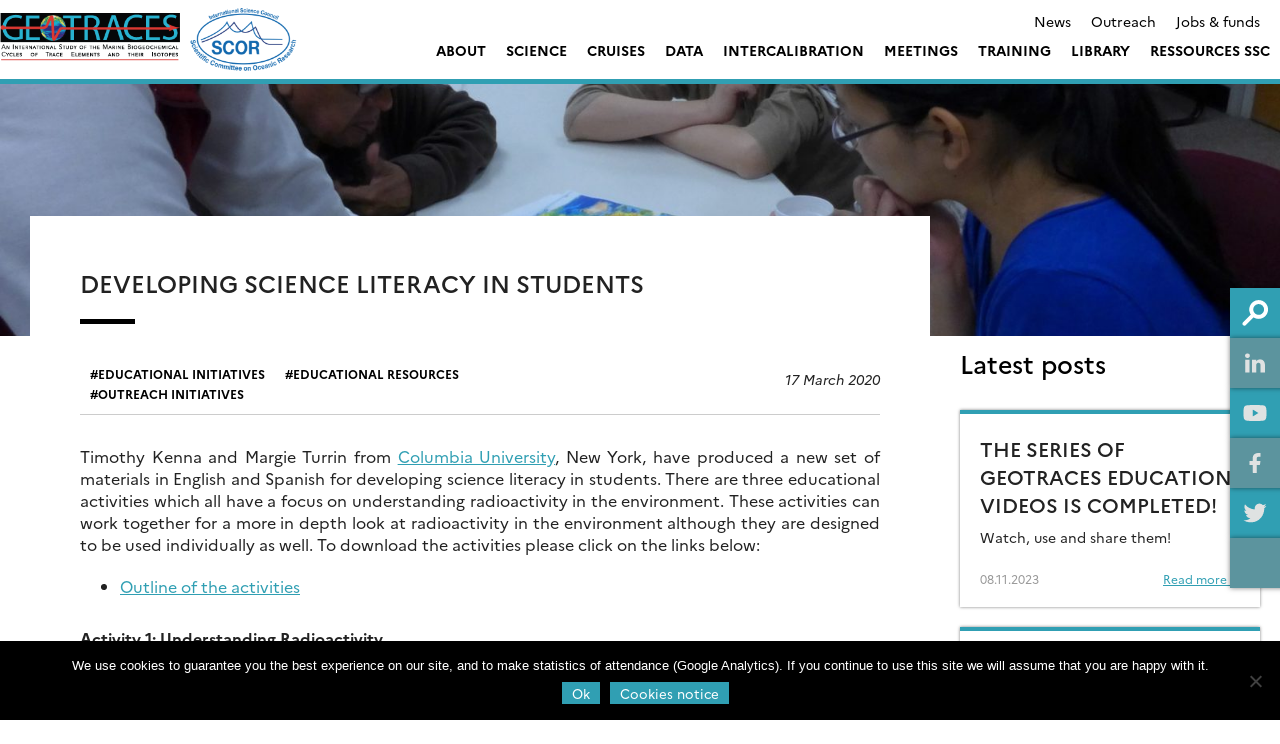

--- FILE ---
content_type: text/html; charset=UTF-8
request_url: https://www.geotraces.org/developing-science-literacy/
body_size: 19198
content:
<!doctype html>
<html lang="en-US">
<head>
	<meta charset="UTF-8">
	<meta name="viewport" content="width=device-width, initial-scale=1">
	<link rel="profile" href="https://gmpg.org/xfn/11">
    <meta name="description" content="An International Study of the Marine Biogeochemical Cycles of Trace Elements and Isotopes - Trace Element data available including an on-line Atlas eGEOTRACES">
    <title>Developing science literacy in students &#8211; GEOTRACES</title>
<meta name='robots' content='max-image-preview:large' />
<link rel='dns-prefetch' href='//s3.amazonaws.com' />
<link rel='dns-prefetch' href='//fonts.googleapis.com' />
<link rel="alternate" type="application/rss+xml" title="GEOTRACES &raquo; Feed" href="https://www.geotraces.org/feed/" />
<link rel="alternate" type="application/rss+xml" title="GEOTRACES &raquo; Comments Feed" href="https://www.geotraces.org/comments/feed/" />
<link rel="alternate" type="text/calendar" title="GEOTRACES &raquo; iCal Feed" href="https://www.geotraces.org/events/?ical=1" />
<link rel="alternate" title="oEmbed (JSON)" type="application/json+oembed" href="https://www.geotraces.org/wp-json/oembed/1.0/embed?url=https%3A%2F%2Fwww.geotraces.org%2Fdeveloping-science-literacy%2F" />
<link rel="alternate" title="oEmbed (XML)" type="text/xml+oembed" href="https://www.geotraces.org/wp-json/oembed/1.0/embed?url=https%3A%2F%2Fwww.geotraces.org%2Fdeveloping-science-literacy%2F&#038;format=xml" />
<style id='wp-img-auto-sizes-contain-inline-css' type='text/css'>
img:is([sizes=auto i],[sizes^="auto," i]){contain-intrinsic-size:3000px 1500px}
/*# sourceURL=wp-img-auto-sizes-contain-inline-css */
</style>
<style id='wp-emoji-styles-inline-css' type='text/css'>

	img.wp-smiley, img.emoji {
		display: inline !important;
		border: none !important;
		box-shadow: none !important;
		height: 1em !important;
		width: 1em !important;
		margin: 0 0.07em !important;
		vertical-align: -0.1em !important;
		background: none !important;
		padding: 0 !important;
	}
/*# sourceURL=wp-emoji-styles-inline-css */
</style>
<link rel='stylesheet' id='wp-block-library-css' href='https://www.geotraces.org/wp-includes/css/dist/block-library/style.min.css?ver=6.9' type='text/css' media='all' />
<style id='wp-block-image-inline-css' type='text/css'>
.wp-block-image>a,.wp-block-image>figure>a{display:inline-block}.wp-block-image img{box-sizing:border-box;height:auto;max-width:100%;vertical-align:bottom}@media not (prefers-reduced-motion){.wp-block-image img.hide{visibility:hidden}.wp-block-image img.show{animation:show-content-image .4s}}.wp-block-image[style*=border-radius] img,.wp-block-image[style*=border-radius]>a{border-radius:inherit}.wp-block-image.has-custom-border img{box-sizing:border-box}.wp-block-image.aligncenter{text-align:center}.wp-block-image.alignfull>a,.wp-block-image.alignwide>a{width:100%}.wp-block-image.alignfull img,.wp-block-image.alignwide img{height:auto;width:100%}.wp-block-image .aligncenter,.wp-block-image .alignleft,.wp-block-image .alignright,.wp-block-image.aligncenter,.wp-block-image.alignleft,.wp-block-image.alignright{display:table}.wp-block-image .aligncenter>figcaption,.wp-block-image .alignleft>figcaption,.wp-block-image .alignright>figcaption,.wp-block-image.aligncenter>figcaption,.wp-block-image.alignleft>figcaption,.wp-block-image.alignright>figcaption{caption-side:bottom;display:table-caption}.wp-block-image .alignleft{float:left;margin:.5em 1em .5em 0}.wp-block-image .alignright{float:right;margin:.5em 0 .5em 1em}.wp-block-image .aligncenter{margin-left:auto;margin-right:auto}.wp-block-image :where(figcaption){margin-bottom:1em;margin-top:.5em}.wp-block-image.is-style-circle-mask img{border-radius:9999px}@supports ((-webkit-mask-image:none) or (mask-image:none)) or (-webkit-mask-image:none){.wp-block-image.is-style-circle-mask img{border-radius:0;-webkit-mask-image:url('data:image/svg+xml;utf8,<svg viewBox="0 0 100 100" xmlns="http://www.w3.org/2000/svg"><circle cx="50" cy="50" r="50"/></svg>');mask-image:url('data:image/svg+xml;utf8,<svg viewBox="0 0 100 100" xmlns="http://www.w3.org/2000/svg"><circle cx="50" cy="50" r="50"/></svg>');mask-mode:alpha;-webkit-mask-position:center;mask-position:center;-webkit-mask-repeat:no-repeat;mask-repeat:no-repeat;-webkit-mask-size:contain;mask-size:contain}}:root :where(.wp-block-image.is-style-rounded img,.wp-block-image .is-style-rounded img){border-radius:9999px}.wp-block-image figure{margin:0}.wp-lightbox-container{display:flex;flex-direction:column;position:relative}.wp-lightbox-container img{cursor:zoom-in}.wp-lightbox-container img:hover+button{opacity:1}.wp-lightbox-container button{align-items:center;backdrop-filter:blur(16px) saturate(180%);background-color:#5a5a5a40;border:none;border-radius:4px;cursor:zoom-in;display:flex;height:20px;justify-content:center;opacity:0;padding:0;position:absolute;right:16px;text-align:center;top:16px;width:20px;z-index:100}@media not (prefers-reduced-motion){.wp-lightbox-container button{transition:opacity .2s ease}}.wp-lightbox-container button:focus-visible{outline:3px auto #5a5a5a40;outline:3px auto -webkit-focus-ring-color;outline-offset:3px}.wp-lightbox-container button:hover{cursor:pointer;opacity:1}.wp-lightbox-container button:focus{opacity:1}.wp-lightbox-container button:focus,.wp-lightbox-container button:hover,.wp-lightbox-container button:not(:hover):not(:active):not(.has-background){background-color:#5a5a5a40;border:none}.wp-lightbox-overlay{box-sizing:border-box;cursor:zoom-out;height:100vh;left:0;overflow:hidden;position:fixed;top:0;visibility:hidden;width:100%;z-index:100000}.wp-lightbox-overlay .close-button{align-items:center;cursor:pointer;display:flex;justify-content:center;min-height:40px;min-width:40px;padding:0;position:absolute;right:calc(env(safe-area-inset-right) + 16px);top:calc(env(safe-area-inset-top) + 16px);z-index:5000000}.wp-lightbox-overlay .close-button:focus,.wp-lightbox-overlay .close-button:hover,.wp-lightbox-overlay .close-button:not(:hover):not(:active):not(.has-background){background:none;border:none}.wp-lightbox-overlay .lightbox-image-container{height:var(--wp--lightbox-container-height);left:50%;overflow:hidden;position:absolute;top:50%;transform:translate(-50%,-50%);transform-origin:top left;width:var(--wp--lightbox-container-width);z-index:9999999999}.wp-lightbox-overlay .wp-block-image{align-items:center;box-sizing:border-box;display:flex;height:100%;justify-content:center;margin:0;position:relative;transform-origin:0 0;width:100%;z-index:3000000}.wp-lightbox-overlay .wp-block-image img{height:var(--wp--lightbox-image-height);min-height:var(--wp--lightbox-image-height);min-width:var(--wp--lightbox-image-width);width:var(--wp--lightbox-image-width)}.wp-lightbox-overlay .wp-block-image figcaption{display:none}.wp-lightbox-overlay button{background:none;border:none}.wp-lightbox-overlay .scrim{background-color:#fff;height:100%;opacity:.9;position:absolute;width:100%;z-index:2000000}.wp-lightbox-overlay.active{visibility:visible}@media not (prefers-reduced-motion){.wp-lightbox-overlay.active{animation:turn-on-visibility .25s both}.wp-lightbox-overlay.active img{animation:turn-on-visibility .35s both}.wp-lightbox-overlay.show-closing-animation:not(.active){animation:turn-off-visibility .35s both}.wp-lightbox-overlay.show-closing-animation:not(.active) img{animation:turn-off-visibility .25s both}.wp-lightbox-overlay.zoom.active{animation:none;opacity:1;visibility:visible}.wp-lightbox-overlay.zoom.active .lightbox-image-container{animation:lightbox-zoom-in .4s}.wp-lightbox-overlay.zoom.active .lightbox-image-container img{animation:none}.wp-lightbox-overlay.zoom.active .scrim{animation:turn-on-visibility .4s forwards}.wp-lightbox-overlay.zoom.show-closing-animation:not(.active){animation:none}.wp-lightbox-overlay.zoom.show-closing-animation:not(.active) .lightbox-image-container{animation:lightbox-zoom-out .4s}.wp-lightbox-overlay.zoom.show-closing-animation:not(.active) .lightbox-image-container img{animation:none}.wp-lightbox-overlay.zoom.show-closing-animation:not(.active) .scrim{animation:turn-off-visibility .4s forwards}}@keyframes show-content-image{0%{visibility:hidden}99%{visibility:hidden}to{visibility:visible}}@keyframes turn-on-visibility{0%{opacity:0}to{opacity:1}}@keyframes turn-off-visibility{0%{opacity:1;visibility:visible}99%{opacity:0;visibility:visible}to{opacity:0;visibility:hidden}}@keyframes lightbox-zoom-in{0%{transform:translate(calc((-100vw + var(--wp--lightbox-scrollbar-width))/2 + var(--wp--lightbox-initial-left-position)),calc(-50vh + var(--wp--lightbox-initial-top-position))) scale(var(--wp--lightbox-scale))}to{transform:translate(-50%,-50%) scale(1)}}@keyframes lightbox-zoom-out{0%{transform:translate(-50%,-50%) scale(1);visibility:visible}99%{visibility:visible}to{transform:translate(calc((-100vw + var(--wp--lightbox-scrollbar-width))/2 + var(--wp--lightbox-initial-left-position)),calc(-50vh + var(--wp--lightbox-initial-top-position))) scale(var(--wp--lightbox-scale));visibility:hidden}}
/*# sourceURL=https://www.geotraces.org/wp-includes/blocks/image/style.min.css */
</style>
<style id='wp-block-list-inline-css' type='text/css'>
ol,ul{box-sizing:border-box}:root :where(.wp-block-list.has-background){padding:1.25em 2.375em}
/*# sourceURL=https://www.geotraces.org/wp-includes/blocks/list/style.min.css */
</style>
<style id='wp-block-paragraph-inline-css' type='text/css'>
.is-small-text{font-size:.875em}.is-regular-text{font-size:1em}.is-large-text{font-size:2.25em}.is-larger-text{font-size:3em}.has-drop-cap:not(:focus):first-letter{float:left;font-size:8.4em;font-style:normal;font-weight:100;line-height:.68;margin:.05em .1em 0 0;text-transform:uppercase}body.rtl .has-drop-cap:not(:focus):first-letter{float:none;margin-left:.1em}p.has-drop-cap.has-background{overflow:hidden}:root :where(p.has-background){padding:1.25em 2.375em}:where(p.has-text-color:not(.has-link-color)) a{color:inherit}p.has-text-align-left[style*="writing-mode:vertical-lr"],p.has-text-align-right[style*="writing-mode:vertical-rl"]{rotate:180deg}
/*# sourceURL=https://www.geotraces.org/wp-includes/blocks/paragraph/style.min.css */
</style>
<style id='global-styles-inline-css' type='text/css'>
:root{--wp--preset--aspect-ratio--square: 1;--wp--preset--aspect-ratio--4-3: 4/3;--wp--preset--aspect-ratio--3-4: 3/4;--wp--preset--aspect-ratio--3-2: 3/2;--wp--preset--aspect-ratio--2-3: 2/3;--wp--preset--aspect-ratio--16-9: 16/9;--wp--preset--aspect-ratio--9-16: 9/16;--wp--preset--color--black: #000000;--wp--preset--color--cyan-bluish-gray: #abb8c3;--wp--preset--color--white: #ffffff;--wp--preset--color--pale-pink: #f78da7;--wp--preset--color--vivid-red: #cf2e2e;--wp--preset--color--luminous-vivid-orange: #ff6900;--wp--preset--color--luminous-vivid-amber: #fcb900;--wp--preset--color--light-green-cyan: #7bdcb5;--wp--preset--color--vivid-green-cyan: #00d084;--wp--preset--color--pale-cyan-blue: #8ed1fc;--wp--preset--color--vivid-cyan-blue: #0693e3;--wp--preset--color--vivid-purple: #9b51e0;--wp--preset--color--main-color: #309fb3;--wp--preset--color--secondary-color: #dd9933;--wp--preset--color--blue: #2196f3;--wp--preset--color--green: #4caf50;--wp--preset--color--orange: #ff9800;--wp--preset--color--red: #f44336;--wp--preset--color--couleur-ajoutee-1: #597b7e;--wp--preset--color--couleur-ajoutee-2: #597c80;--wp--preset--color--couleur-ajoutee-3: #cfe3e6;--wp--preset--color--couleur-ajoutee-4: #60b6bf;--wp--preset--color--couleur-ajoutee-5: #cca88f;--wp--preset--gradient--vivid-cyan-blue-to-vivid-purple: linear-gradient(135deg,rgb(6,147,227) 0%,rgb(155,81,224) 100%);--wp--preset--gradient--light-green-cyan-to-vivid-green-cyan: linear-gradient(135deg,rgb(122,220,180) 0%,rgb(0,208,130) 100%);--wp--preset--gradient--luminous-vivid-amber-to-luminous-vivid-orange: linear-gradient(135deg,rgb(252,185,0) 0%,rgb(255,105,0) 100%);--wp--preset--gradient--luminous-vivid-orange-to-vivid-red: linear-gradient(135deg,rgb(255,105,0) 0%,rgb(207,46,46) 100%);--wp--preset--gradient--very-light-gray-to-cyan-bluish-gray: linear-gradient(135deg,rgb(238,238,238) 0%,rgb(169,184,195) 100%);--wp--preset--gradient--cool-to-warm-spectrum: linear-gradient(135deg,rgb(74,234,220) 0%,rgb(151,120,209) 20%,rgb(207,42,186) 40%,rgb(238,44,130) 60%,rgb(251,105,98) 80%,rgb(254,248,76) 100%);--wp--preset--gradient--blush-light-purple: linear-gradient(135deg,rgb(255,206,236) 0%,rgb(152,150,240) 100%);--wp--preset--gradient--blush-bordeaux: linear-gradient(135deg,rgb(254,205,165) 0%,rgb(254,45,45) 50%,rgb(107,0,62) 100%);--wp--preset--gradient--luminous-dusk: linear-gradient(135deg,rgb(255,203,112) 0%,rgb(199,81,192) 50%,rgb(65,88,208) 100%);--wp--preset--gradient--pale-ocean: linear-gradient(135deg,rgb(255,245,203) 0%,rgb(182,227,212) 50%,rgb(51,167,181) 100%);--wp--preset--gradient--electric-grass: linear-gradient(135deg,rgb(202,248,128) 0%,rgb(113,206,126) 100%);--wp--preset--gradient--midnight: linear-gradient(135deg,rgb(2,3,129) 0%,rgb(40,116,252) 100%);--wp--preset--font-size--small: 13px;--wp--preset--font-size--medium: 20px;--wp--preset--font-size--large: 36px;--wp--preset--font-size--x-large: 42px;--wp--preset--spacing--20: 0.44rem;--wp--preset--spacing--30: 0.67rem;--wp--preset--spacing--40: 1rem;--wp--preset--spacing--50: 1.5rem;--wp--preset--spacing--60: 2.25rem;--wp--preset--spacing--70: 3.38rem;--wp--preset--spacing--80: 5.06rem;--wp--preset--shadow--natural: 6px 6px 9px rgba(0, 0, 0, 0.2);--wp--preset--shadow--deep: 12px 12px 50px rgba(0, 0, 0, 0.4);--wp--preset--shadow--sharp: 6px 6px 0px rgba(0, 0, 0, 0.2);--wp--preset--shadow--outlined: 6px 6px 0px -3px rgb(255, 255, 255), 6px 6px rgb(0, 0, 0);--wp--preset--shadow--crisp: 6px 6px 0px rgb(0, 0, 0);}:where(.is-layout-flex){gap: 0.5em;}:where(.is-layout-grid){gap: 0.5em;}body .is-layout-flex{display: flex;}.is-layout-flex{flex-wrap: wrap;align-items: center;}.is-layout-flex > :is(*, div){margin: 0;}body .is-layout-grid{display: grid;}.is-layout-grid > :is(*, div){margin: 0;}:where(.wp-block-columns.is-layout-flex){gap: 2em;}:where(.wp-block-columns.is-layout-grid){gap: 2em;}:where(.wp-block-post-template.is-layout-flex){gap: 1.25em;}:where(.wp-block-post-template.is-layout-grid){gap: 1.25em;}.has-black-color{color: var(--wp--preset--color--black) !important;}.has-cyan-bluish-gray-color{color: var(--wp--preset--color--cyan-bluish-gray) !important;}.has-white-color{color: var(--wp--preset--color--white) !important;}.has-pale-pink-color{color: var(--wp--preset--color--pale-pink) !important;}.has-vivid-red-color{color: var(--wp--preset--color--vivid-red) !important;}.has-luminous-vivid-orange-color{color: var(--wp--preset--color--luminous-vivid-orange) !important;}.has-luminous-vivid-amber-color{color: var(--wp--preset--color--luminous-vivid-amber) !important;}.has-light-green-cyan-color{color: var(--wp--preset--color--light-green-cyan) !important;}.has-vivid-green-cyan-color{color: var(--wp--preset--color--vivid-green-cyan) !important;}.has-pale-cyan-blue-color{color: var(--wp--preset--color--pale-cyan-blue) !important;}.has-vivid-cyan-blue-color{color: var(--wp--preset--color--vivid-cyan-blue) !important;}.has-vivid-purple-color{color: var(--wp--preset--color--vivid-purple) !important;}.has-black-background-color{background-color: var(--wp--preset--color--black) !important;}.has-cyan-bluish-gray-background-color{background-color: var(--wp--preset--color--cyan-bluish-gray) !important;}.has-white-background-color{background-color: var(--wp--preset--color--white) !important;}.has-pale-pink-background-color{background-color: var(--wp--preset--color--pale-pink) !important;}.has-vivid-red-background-color{background-color: var(--wp--preset--color--vivid-red) !important;}.has-luminous-vivid-orange-background-color{background-color: var(--wp--preset--color--luminous-vivid-orange) !important;}.has-luminous-vivid-amber-background-color{background-color: var(--wp--preset--color--luminous-vivid-amber) !important;}.has-light-green-cyan-background-color{background-color: var(--wp--preset--color--light-green-cyan) !important;}.has-vivid-green-cyan-background-color{background-color: var(--wp--preset--color--vivid-green-cyan) !important;}.has-pale-cyan-blue-background-color{background-color: var(--wp--preset--color--pale-cyan-blue) !important;}.has-vivid-cyan-blue-background-color{background-color: var(--wp--preset--color--vivid-cyan-blue) !important;}.has-vivid-purple-background-color{background-color: var(--wp--preset--color--vivid-purple) !important;}.has-black-border-color{border-color: var(--wp--preset--color--black) !important;}.has-cyan-bluish-gray-border-color{border-color: var(--wp--preset--color--cyan-bluish-gray) !important;}.has-white-border-color{border-color: var(--wp--preset--color--white) !important;}.has-pale-pink-border-color{border-color: var(--wp--preset--color--pale-pink) !important;}.has-vivid-red-border-color{border-color: var(--wp--preset--color--vivid-red) !important;}.has-luminous-vivid-orange-border-color{border-color: var(--wp--preset--color--luminous-vivid-orange) !important;}.has-luminous-vivid-amber-border-color{border-color: var(--wp--preset--color--luminous-vivid-amber) !important;}.has-light-green-cyan-border-color{border-color: var(--wp--preset--color--light-green-cyan) !important;}.has-vivid-green-cyan-border-color{border-color: var(--wp--preset--color--vivid-green-cyan) !important;}.has-pale-cyan-blue-border-color{border-color: var(--wp--preset--color--pale-cyan-blue) !important;}.has-vivid-cyan-blue-border-color{border-color: var(--wp--preset--color--vivid-cyan-blue) !important;}.has-vivid-purple-border-color{border-color: var(--wp--preset--color--vivid-purple) !important;}.has-vivid-cyan-blue-to-vivid-purple-gradient-background{background: var(--wp--preset--gradient--vivid-cyan-blue-to-vivid-purple) !important;}.has-light-green-cyan-to-vivid-green-cyan-gradient-background{background: var(--wp--preset--gradient--light-green-cyan-to-vivid-green-cyan) !important;}.has-luminous-vivid-amber-to-luminous-vivid-orange-gradient-background{background: var(--wp--preset--gradient--luminous-vivid-amber-to-luminous-vivid-orange) !important;}.has-luminous-vivid-orange-to-vivid-red-gradient-background{background: var(--wp--preset--gradient--luminous-vivid-orange-to-vivid-red) !important;}.has-very-light-gray-to-cyan-bluish-gray-gradient-background{background: var(--wp--preset--gradient--very-light-gray-to-cyan-bluish-gray) !important;}.has-cool-to-warm-spectrum-gradient-background{background: var(--wp--preset--gradient--cool-to-warm-spectrum) !important;}.has-blush-light-purple-gradient-background{background: var(--wp--preset--gradient--blush-light-purple) !important;}.has-blush-bordeaux-gradient-background{background: var(--wp--preset--gradient--blush-bordeaux) !important;}.has-luminous-dusk-gradient-background{background: var(--wp--preset--gradient--luminous-dusk) !important;}.has-pale-ocean-gradient-background{background: var(--wp--preset--gradient--pale-ocean) !important;}.has-electric-grass-gradient-background{background: var(--wp--preset--gradient--electric-grass) !important;}.has-midnight-gradient-background{background: var(--wp--preset--gradient--midnight) !important;}.has-small-font-size{font-size: var(--wp--preset--font-size--small) !important;}.has-medium-font-size{font-size: var(--wp--preset--font-size--medium) !important;}.has-large-font-size{font-size: var(--wp--preset--font-size--large) !important;}.has-x-large-font-size{font-size: var(--wp--preset--font-size--x-large) !important;}
/*# sourceURL=global-styles-inline-css */
</style>

<style id='classic-theme-styles-inline-css' type='text/css'>
/*! This file is auto-generated */
.wp-block-button__link{color:#fff;background-color:#32373c;border-radius:9999px;box-shadow:none;text-decoration:none;padding:calc(.667em + 2px) calc(1.333em + 2px);font-size:1.125em}.wp-block-file__button{background:#32373c;color:#fff;text-decoration:none}
/*# sourceURL=/wp-includes/css/classic-themes.min.css */
</style>
<link rel='stylesheet' id='contact-form-7-css' href='https://www.geotraces.org/wp-content/plugins/contact-form-7/includes/css/styles.css?ver=6.1.4' type='text/css' media='all' />
<link rel='stylesheet' id='cookie-notice-front-css' href='https://www.geotraces.org/wp-content/plugins/cookie-notice/css/front.min.css?ver=2.5.11' type='text/css' media='all' />
<link rel='stylesheet' id='sedoo_listearticle-css' href='https://www.geotraces.org/wp-content/plugins/sedoo-wppl-blocks/blocks/sedoo-listearticle/css/listearticle.css?ver=6.9' type='text/css' media='all' />
<link rel='stylesheet' id='sedoo_listepages-css' href='https://www.geotraces.org/wp-content/plugins/sedoo-wppl-blocks/blocks/sedoo-listepages/css/listepages.css?ver=6.9' type='text/css' media='all' />
<link rel='stylesheet' id='sedoo_button-css' href='https://www.geotraces.org/wp-content/plugins/sedoo-wppl-blocks/blocks/sedoo-buttons/template-parts/blocks/buttonblock/buttonblock.css?ver=6.9' type='text/css' media='all' />
<link rel='stylesheet' id='sedoo_relatedcontents-css' href='https://www.geotraces.org/wp-content/plugins/sedoo-wppl-blocks/blocks/sedoo-relatedcontents/css/relatedcontents.css?ver=6.9' type='text/css' media='all' />
<link rel='stylesheet' id='sedoo_listecpt-css' href='https://www.geotraces.org/wp-content/plugins/sedoo-wppl-blocks/blocks/sedoo-listecpt/css/listecpt.css?ver=6.9' type='text/css' media='all' />
<link rel='stylesheet' id='sedoo-juxtapose-css' href='https://s3.amazonaws.com/cdn.knightlab.com/libs/juxtapose/latest/css/juxtapose.css?ver=6.9' type='text/css' media='all' />
<link rel='stylesheet' id='taxquery-css-css' href='https://www.geotraces.org/wp-content/plugins/sedoo-wppl-blocks/blocks/sedoo-taxquery/css/taxquery.css?ver=6.9' type='text/css' media='all' />
<link rel='stylesheet' id='sedoo_components-css' href='https://www.geotraces.org/wp-content/plugins/sedoo-wppl-components/css/components.css?ver=6.9' type='text/css' media='all' />
<link rel='stylesheet' id='if-menu-site-css-css' href='https://www.geotraces.org/wp-content/plugins/if-menu/assets/if-menu-site.css?ver=6.9' type='text/css' media='all' />
<link rel='stylesheet' id='parent-style-css' href='https://www.geotraces.org/wp-content/themes/sedoo-wpth-labs/style.css?ver=1751032974' type='text/css' media='' />
<link rel='stylesheet' id='labs-by-sedoo-style-css' href='https://www.geotraces.org/wp-content/themes/sedoo-wpthch-geotraces/style.css?ver=1751032974' type='text/css' media='' />
<link rel='stylesheet' id='labs-by-sedoo-material-icons-css' href='https://fonts.googleapis.com/icon?family=Material+Icons&#038;ver=6.9' type='text/css' media='all' />
<link rel='stylesheet' id='newsletter-css' href='https://www.geotraces.org/wp-content/plugins/newsletter/style.css?ver=9.1.1' type='text/css' media='all' />
<style id='newsletter-inline-css' type='text/css'>
.tnp-subscription input[type="text"], .tnp-subscription input[type="email"], .tnp-subscription input[type="submit"], .tnp-subscription select {
  background:#E0E0E0;
}
/*# sourceURL=newsletter-inline-css */
</style>
<script type="text/javascript" id="cookie-notice-front-js-before">
/* <![CDATA[ */
var cnArgs = {"ajaxUrl":"https:\/\/www.geotraces.org\/wp-admin\/admin-ajax.php","nonce":"a672848102","hideEffect":"fade","position":"bottom","onScroll":false,"onScrollOffset":100,"onClick":false,"cookieName":"cookie_notice_accepted","cookieTime":2592000,"cookieTimeRejected":2592000,"globalCookie":false,"redirection":false,"cache":false,"revokeCookies":false,"revokeCookiesOpt":"automatic"};

//# sourceURL=cookie-notice-front-js-before
/* ]]> */
</script>
<script type="text/javascript" src="https://www.geotraces.org/wp-content/plugins/cookie-notice/js/front.min.js?ver=2.5.11" id="cookie-notice-front-js"></script>
<script type="text/javascript" src="https://www.geotraces.org/wp-includes/js/jquery/jquery.min.js?ver=3.7.1" id="jquery-core-js"></script>
<script type="text/javascript" src="https://www.geotraces.org/wp-includes/js/jquery/jquery-migrate.min.js?ver=3.4.1" id="jquery-migrate-js"></script>
<script type="text/javascript" src="https://www.geotraces.org/wp-content/themes/sedoo-wpth-labs/js/materialize.min.js?ver=6.9" id="labs-by-sedoo-materialdesign-script-js"></script>
<link rel="https://api.w.org/" href="https://www.geotraces.org/wp-json/" /><link rel="alternate" title="JSON" type="application/json" href="https://www.geotraces.org/wp-json/wp/v2/posts/5946" /><link rel="EditURI" type="application/rsd+xml" title="RSD" href="https://www.geotraces.org/xmlrpc.php?rsd" />
<link rel="canonical" href="https://www.geotraces.org/developing-science-literacy/" />
<link rel='shortlink' href='https://www.geotraces.org/?p=5946' />
<meta name="tec-api-version" content="v1"><meta name="tec-api-origin" content="https://www.geotraces.org"><link rel="alternate" href="https://www.geotraces.org/wp-json/tribe/events/v1/" />         <style type="text/css">
             
             :root {
                --theme-color: #309fb3;
                --theme-color-rgba: rgba(48,159,179,.8));
                --lighten-theme-color: color-mix(in srgb,var(--theme-color),#FFF 80%);
                --second-theme-color: #dd9933;
                --hover-textcolor: #ffffff;
                --component-color: #309fb3;
                --hover-text-component-color: #ffffff;
                --green-color: #4caf50;
                --blue-color: #2196f3;
                --orange-color: #ff9800;
                --red-color: #f44336;
                --social-icon-color: #201D1D;
                --palette-color-1: #597b7e;
                --palette-color-2: #597c80;
                --palette-color-3: #cfe3e6;
                --palette-color-4: #60b6bf;
                --palette-color-5: #cca88f;
                --custom-color-1: ;
                --custom-color-2: ;
                --custom-color-3: ;
                --custom-color-4: ;
                --custom-color-5: ;
            }
            
                                nav[id="primary-navigation"].grid.coloredGrid ul li a:hover,
                    .grid.coloredGrid ul[id="primary-menu"] .menu-item:hover .sub-menu
                    {
                        background: var(--theme-color);
                    }
                    nav[id="primary-navigation"].grid.coloredGrid ul li a:hover,
                    .grid.coloredGrid ul[id="primary-menu"] .menu-item:hover .sub-menu a
                    {
                        color: #FFF;
                    }
                                .grid ul[id="primary-menu"] .menu-item .sub-menu {
                    grid-template-columns: repeat(3, 1fr);       
                }                               
                
         </style>
    <style type="text/css">.broken_link, a.broken_link {
	text-decoration: line-through;
        display:inline-block;
        position:relative;
}
.broken_link:hover::before, a.broken_link:hover::before {
	content:"Seems to be a broken link";
position:absolute;
bottom:-20px;
display:inline-block;
width:200px;
background:#333;
color:white;

}</style><link rel="icon" href="https://www.geotraces.org/wp-content/uploads/2021/10/cropped-favicon-150x150.png" sizes="32x32" />
<link rel="icon" href="https://www.geotraces.org/wp-content/uploads/2021/10/cropped-favicon-300x300.png" sizes="192x192" />
<link rel="apple-touch-icon" href="https://www.geotraces.org/wp-content/uploads/2021/10/cropped-favicon-300x300.png" />
<meta name="msapplication-TileImage" content="https://www.geotraces.org/wp-content/uploads/2021/10/cropped-favicon-300x300.png" />
		<style type="text/css" id="wp-custom-css">
			footer#colophon .social-list,
footer#colophon figure.footer-logo {
	display:none;
}


header[id="masthead"] .wrapper .site-branding .custom-logo {
	max-height:130px;
	width:400px;
}

@media (min-width: 1290px) {
	header[id="masthead"] .wrapper .site-branding, header[id="masthead"] .wrapper-content .site-branding, header[id="masthead"] .archive .site-branding, .archive header[id="masthead"] .site-branding {
  max-width: 400px;
}
}

.grid ul[id="primary-menu"] .menu-item .sub-menu {
	top:79%;
}

/***
 * special template
 * https://www.geotraces.org/learning-geotraces-cover/
 * */
.page-id-17374 #primary,
.page-id-17374 #primary .wrapper-content{
	padding-top:0;
}

#post-17374 > header {
	display:none;
}

.wpcf7 textarea {
    background: #E0E0E0;
    /*height: 25px;*/
    padding: 10px;
    display: block;
    border: 1px;
}
		</style>
		    <!-- <link rel="preconnect" href="https://fonts.googleapis.com">
    <link rel="preconnect" href="https://fonts.gstatic.com" crossorigin>
    <link href="https://fonts.googleapis.com/css2?family=Liter&family=Open+Sans:ital,wght@0,300..800;1,300..800&family=Oswald:wght@200..700&display=swap" rel="stylesheet"> -->
    <script src="https://www.geotraces.org/wp-content/themes/sedoo-wpth-labs/assets/MultiLevelPushMenu/js/modernizr.custom.js"></script>
<link rel='stylesheet' id='sedoo_portfolio_style-css' href='https://www.geotraces.org/wp-content/plugins/sedoo-wppl-portfolio/css/portfolio.css?ver=6.9' type='text/css' media='all' />
<link rel='stylesheet' id='sedoo_search_css-css' href='https://www.geotraces.org/wp-content/plugins/sedoo-wppl-search/css/search.css?ver=6.9' type='text/css' media='all' />
</head>

<body class="wp-singular post-template-default single single-post postid-5946 single-format-standard wp-custom-logo wp-embed-responsive wp-theme-sedoo-wpth-labs wp-child-theme-sedoo-wpthch-geotraces lightmode cookies-not-set tribe-no-js no-sidebar">
<div id="page" class="site ">
	<a class="skip-link screen-reader-text" href="#content">Skip to content</a>
	<header id="masthead" class="site-header whiteHeader">
        <div class="wrapper">
              
            <div class="site-branding">
                <a href="https://www.geotraces.org/" class="custom-logo-link" rel="home"><img width="479" height="120" src="https://www.geotraces.org/wp-content/uploads/2021/10/logo_geotraces_scor-V2.png" class="custom-logo" alt="GEOTRACES" decoding="async" fetchpriority="high" srcset="https://www.geotraces.org/wp-content/uploads/2021/10/logo_geotraces_scor-V2.png 479w, https://www.geotraces.org/wp-content/uploads/2021/10/logo_geotraces_scor-V2-300x75.png 300w" sizes="(max-width: 479px) 100vw, 479px" /></a>            </div><!-- .site-branding -->

                    
            <div class="nav-container">
                                <nav id="top-header">
                    <div class="menu-header-menu-container"><ul id="ul-top-menu" class="menu"><li id="menu-item-4350" class="menu-item menu-item-type-taxonomy menu-item-object-category grid menu-item-4350"><a href="https://www.geotraces.org/category/news/">News</a></li>
<li id="menu-item-4344" class="menu-item menu-item-type-post_type menu-item-object-page grid menu-item-4344"><a href="https://www.geotraces.org/outreach/">Outreach</a></li>
<li id="menu-item-4348" class="menu-item menu-item-type-post_type menu-item-object-page grid menu-item-4348"><a href="https://www.geotraces.org/jobs-funds/">Jobs &amp; funds</a></li>
</ul></div>                    </nav>
                                

                <nav id="primary-navigation" class="main-navigation grid coloredGrid" role="navigation" aria-label="Menu principal / Main menu">
                    <div class="menu-main-menu-container"><ul id="primary-menu" class="menu"><li id="menu-item-2628" class="menu-item menu-item-type-custom menu-item-object-custom menu-item-has-children grid menu-item-2628"><a href="#">About</a>
<ul class="sub-menu">
	<li id="menu-item-4854" class="menu-item menu-item-type-post_type menu-item-object-page menu-item-has-children menu-item-4854"><a href="https://www.geotraces.org/about-geotraces/">About GEOTRACES</a>
	<ul class="sub-menu">
		<li id="menu-item-45646" class="menu-item menu-item-type-post_type menu-item-object-page menu-item-45646"><a href="https://www.geotraces.org/about-geotraces/">About GEOTRACES</a></li>
		<li id="menu-item-4213" class="menu-item menu-item-type-post_type menu-item-object-page menu-item-4213"><a href="https://www.geotraces.org/mission/">GEOTRACES Mission</a></li>
		<li id="menu-item-2630" class="menu-item menu-item-type-post_type menu-item-object-page menu-item-2630"><a href="https://www.geotraces.org/challenges-and-benefits/">Challenges and Benefits</a></li>
		<li id="menu-item-2635" class="menu-item menu-item-type-post_type menu-item-object-page menu-item-2635"><a href="https://www.geotraces.org/geotraces-key-parameters/">GEOTRACES Key Parameters</a></li>
		<li id="menu-item-2633" class="menu-item menu-item-type-post_type menu-item-object-page menu-item-2633"><a href="https://www.geotraces.org/geotraces-themes/">GEOTRACES Themes</a></li>
		<li id="menu-item-2634" class="menu-item menu-item-type-post_type menu-item-object-page menu-item-2634"><a href="https://www.geotraces.org/geotraces-activities/">GEOTRACES Activities</a></li>
		<li id="menu-item-2676" class="menu-item menu-item-type-post_type menu-item-object-page menu-item-2676"><a href="https://www.geotraces.org/geotraces-organisation/">GEOTRACES Structure</a></li>
		<li id="menu-item-2637" class="menu-item menu-item-type-post_type menu-item-object-page menu-item-2637"><a href="https://www.geotraces.org/funding/">Funding</a></li>
	</ul>
</li>
	<li id="menu-item-4272" class="menu-item menu-item-type-post_type menu-item-object-page menu-item-has-children menu-item-4272"><a href="https://www.geotraces.org/ssc-members/">SSC Members</a>
	<ul class="sub-menu">
		<li id="menu-item-16913" class="menu-item menu-item-type-post_type menu-item-object-page menu-item-16913"><a href="https://www.geotraces.org/ssc-members/">Current SSC Members</a></li>
		<li id="menu-item-6251" class="menu-item menu-item-type-post_type menu-item-object-page menu-item-6251"><a href="https://www.geotraces.org/past-ssc-members/">Past SSC members</a></li>
		<li id="menu-item-4205" class="menu-item menu-item-type-post_type menu-item-object-page menu-item-4205"><a href="https://www.geotraces.org/geotraces-planning-group/">GEOTRACES Planning Group</a></li>
		<li id="menu-item-6250" class="menu-item menu-item-type-post_type menu-item-object-page menu-item-6250"><a href="https://www.geotraces.org/geotraces-officers/">GEOTRACES Officers</a></li>
	</ul>
</li>
	<li id="menu-item-2636" class="menu-item menu-item-type-post_type menu-item-object-page menu-item-2636"><a href="https://www.geotraces.org/related-international-programs/">Related International Programmes</a></li>
	<li id="menu-item-2675" class="menu-item menu-item-type-post_type menu-item-object-page menu-item-2675"><a href="https://www.geotraces.org/geotraces-best-practices/">GEOTRACES Best Practices</a></li>
	<li id="menu-item-59813" class="menu-item menu-item-type-post_type menu-item-object-page menu-item-has-children menu-item-59813"><a href="https://www.geotraces.org/geotraces-early-career-scientist-committee/">GEOTRACES Early Career Scientist Committee</a>
	<ul class="sub-menu">
		<li id="menu-item-59814" class="menu-item menu-item-type-post_type menu-item-object-page menu-item-59814"><a href="https://www.geotraces.org/geotraces-early-career-scientist-committee/">GEOTRACES Early Career Scientist Committee</a></li>
		<li id="menu-item-58067" class="menu-item menu-item-type-post_type menu-item-object-post menu-item-58067"><a href="https://www.geotraces.org/sign-up-for-the-geotraces-student-and-early-career-mailing-list/">GEOTRACES Student and Early Career Scientist Mailing List – Sign up &#038; share the information!</a></li>
	</ul>
</li>
	<li id="menu-item-2677" class="menu-item menu-item-type-post_type menu-item-object-page menu-item-has-children menu-item-2677"><a href="https://www.geotraces.org/contact-us/">Contact us</a>
	<ul class="sub-menu">
		<li id="menu-item-45828" class="menu-item menu-item-type-post_type menu-item-object-page menu-item-45828"><a href="https://www.geotraces.org/contact-us/">Contact us</a></li>
		<li id="menu-item-9177" class="menu-item menu-item-type-post_type menu-item-object-page menu-item-9177"><a href="https://www.geotraces.org/please-send-us-your-feedback/">Please send us your feedback</a></li>
	</ul>
</li>
</ul>
</li>
<li id="menu-item-2621" class="menu-item menu-item-type-custom menu-item-object-custom menu-item-has-children grid menu-item-2621"><a href="#">Science</a>
<ul class="sub-menu">
	<li id="menu-item-4909" class="menu-item menu-item-type-taxonomy menu-item-object-category menu-item-4909"><a href="https://www.geotraces.org/category/science/newsflash/">Science Highlights</a></li>
	<li id="menu-item-2371" class="menu-item menu-item-type-post_type menu-item-object-page menu-item-2371"><a href="https://www.geotraces.org/geotraces-science-plan/">Science Plan</a></li>
	<li id="menu-item-2372" class="menu-item menu-item-type-post_type menu-item-object-page menu-item-2372"><a href="https://www.geotraces.org/geotraces-capacity-building-activities/">Capacity Building Activities</a></li>
	<li id="menu-item-2375" class="menu-item menu-item-type-post_type menu-item-object-page menu-item-2375"><a href="https://www.geotraces.org/geotraces-synthesis-of-results/">Synthesis of Results</a></li>
	<li id="menu-item-2379" class="menu-item menu-item-type-post_type menu-item-object-page menu-item-2379"><a href="https://www.geotraces.org/biological-parameters/">Biological Parameters</a></li>
	<li id="menu-item-2351" class="menu-item menu-item-type-post_type menu-item-object-page menu-item-2351"><a href="https://www.geotraces.org/national-activities/">National and Regional Activities</a></li>
	<li id="menu-item-3133" class="menu-item menu-item-type-post_type menu-item-object-page menu-item-has-children menu-item-3133"><a href="https://www.geotraces.org/geotraces-researchers-analytical-expertise-database/">Researchers Analytical Expertise</a>
	<ul class="sub-menu">
		<li id="menu-item-17001" class="menu-item menu-item-type-post_type menu-item-object-page menu-item-17001"><a href="https://www.geotraces.org/geotraces-researchers-analytical-expertise-database/">Researchers Analytical Expertise Database</a></li>
		<li id="menu-item-4027" class="menu-item menu-item-type-post_type menu-item-object-page menu-item-4027"><a href="https://www.geotraces.org/database-expertise-submission-form/">Database Expertise Submission Form</a></li>
	</ul>
</li>
	<li id="menu-item-60243" class="menu-item menu-item-type-post_type menu-item-object-page menu-item-60243"><a href="https://www.geotraces.org/gse/">The GEOTRACES State Estimates Project</a></li>
</ul>
</li>
<li id="menu-item-2650" class="menu-item menu-item-type-custom menu-item-object-custom menu-item-has-children grid menu-item-2650"><a href="#">Cruises</a>
<ul class="sub-menu">
	<li id="menu-item-2652" class="menu-item menu-item-type-post_type menu-item-object-page menu-item-has-children menu-item-2652"><a href="https://www.geotraces.org/cruise-overview/">Cruise Overview</a>
	<ul class="sub-menu">
		<li id="menu-item-17355" class="menu-item menu-item-type-custom menu-item-object-custom menu-item-17355"><a href="https://www.geotraces.org/cruise-overview/">Cruise types and criteria</a></li>
		<li id="menu-item-2653" class="menu-item menu-item-type-post_type menu-item-object-page menu-item-2653"><a href="https://www.geotraces.org/documentation/">Documentation (cruise forms, templates)</a></li>
		<li id="menu-item-4389" class="menu-item menu-item-type-post_type menu-item-object-page menu-item-4389"><a href="https://www.geotraces.org/flowchart/">Guide to cruise chief scientists and principal investigators</a></li>
	</ul>
</li>
	<li id="menu-item-2648" class="menu-item menu-item-type-post_type menu-item-object-page menu-item-has-children menu-item-2648"><a href="https://www.geotraces.org/cruise-programme/">Cruise Programme</a>
	<ul class="sub-menu">
		<li id="menu-item-17347" class="menu-item menu-item-type-custom menu-item-object-custom menu-item-17347"><a href="https://www.geotraces.org/cruise-programme/">Cruise schedule</a></li>
		<li id="menu-item-2649" class="menu-item menu-item-type-post_type menu-item-object-page menu-item-2649"><a href="https://www.geotraces.org/geotraces-process-studies/">GEOTRACES Process Studies</a></li>
	</ul>
</li>
	<li id="menu-item-2656" class="menu-item menu-item-type-post_type menu-item-object-page menu-item-2656"><a href="https://www.geotraces.org/cruises/">Forthcoming Cruises</a></li>
	<li id="menu-item-16910" class="menu-item menu-item-type-custom menu-item-object-custom menu-item-16910"><a href="https://www.bodc.ac.uk/geotraces/cruises/section_maps/interactive_map/">Interactive Cruise Map</a></li>
	<li id="menu-item-9276" class="menu-item menu-item-type-post_type menu-item-object-post menu-item-9276"><a href="https://www.geotraces.org/cruise-statistics/">Cruise Statistics</a></li>
</ul>
</li>
<li id="menu-item-2657" class="menu-item menu-item-type-custom menu-item-object-custom menu-item-has-children grid menu-item-2657"><a href="#">Data</a>
<ul class="sub-menu">
	<li id="menu-item-60246" class="menu-item menu-item-type-post_type menu-item-object-page menu-item-has-children menu-item-60246"><a href="https://www.geotraces.org/idp2025/">GEOTRACES Intermediate Data Product</a>
	<ul class="sub-menu">
		<li id="menu-item-60245" class="menu-item menu-item-type-post_type menu-item-object-page menu-item-60245"><a href="https://www.geotraces.org/idp2025/">GEOTRACES Intermediate Data Product 2025</a></li>
		<li id="menu-item-2659" class="menu-item menu-item-type-custom menu-item-object-custom menu-item-2659"><a href="https://dx.doi.org/10.5285/42c92148-8d03-8be6-e063-7086abc09f0c">Bulk Data Download</a></li>
		<li id="menu-item-2660" class="menu-item menu-item-type-custom menu-item-object-custom menu-item-2660"><a href="https://geotraces.webodv.awi.de/">Subset Data Download (WebODV Extractor)</a></li>
		<li id="menu-item-2661" class="menu-item menu-item-type-custom menu-item-object-custom menu-item-2661"><a href="https://www.egeotraces.org">eGeotraces Atlas</a></li>
		<li id="menu-item-12115" class="menu-item menu-item-type-custom menu-item-object-custom menu-item-12115"><a href="https://explore.webodv.awi.de/">Data Exploration (WebODV Explore)</a></li>
		<li id="menu-item-45674" class="menu-item menu-item-type-custom menu-item-object-custom menu-item-45674"><a href="https://www.youtube.com/playlist?list=PLAlgU0aF-UnrB5Ey5TRs7AnwhSQ9xQpNt">IDP videos and tutorials</a></li>
		<li id="menu-item-11444" class="menu-item menu-item-type-post_type menu-item-object-page menu-item-11444"><a href="https://www.geotraces.org/idp-related-helpful-tools/">IDP related helpful tools</a></li>
	</ul>
</li>
	<li id="menu-item-5258" class="menu-item menu-item-type-post_type menu-item-object-page menu-item-has-children menu-item-5258"><a href="https://www.geotraces.org/how-to-ensure-that-your-data-are-in-idp-flow-chart/">Submit Data</a>
	<ul class="sub-menu">
		<li id="menu-item-4388" class="menu-item menu-item-type-post_type menu-item-object-page menu-item-4388"><a href="https://www.geotraces.org/how-to-ensure-that-your-data-are-in-idp-flow-chart/">How to ensure that your data are in IDP – FLOW CHART!</a></li>
		<li id="menu-item-2664" class="menu-item menu-item-type-post_type menu-item-object-page menu-item-2664"><a href="https://www.geotraces.org/submit-data/">Submit data</a></li>
		<li id="menu-item-4510" class="menu-item menu-item-type-custom menu-item-object-custom menu-item-4510"><a href="https://geotraces-portal.sedoo.fr/pi/">GEOTRACES DOoR</a></li>
		<li id="menu-item-2666" class="menu-item menu-item-type-post_type menu-item-object-page menu-item-2666"><a href="https://www.geotraces.org/data-policy/">Data Policy</a></li>
		<li id="menu-item-4639" class="menu-item menu-item-type-post_type menu-item-object-page menu-item-4639"><a href="https://www.geotraces.org/idp-fair-use-document/">IDP Fair Use Document</a></li>
		<li id="menu-item-2670" class="menu-item menu-item-type-post_type menu-item-object-page menu-item-2670"><a href="https://www.geotraces.org/parameter-naming-conventions/">Parameter Naming Conventions</a></li>
		<li id="menu-item-2671" class="menu-item menu-item-type-post_type menu-item-object-page menu-item-2671"><a href="https://www.geotraces.org/geotraces-quality-flag-policy/">Quality Flag Policy</a></li>
	</ul>
</li>
	<li id="menu-item-2672" class="menu-item menu-item-type-post_type menu-item-object-page menu-item-has-children menu-item-2672"><a href="https://www.geotraces.org/parameter-naming-conventions/">GEOTRACES Parameter Names</a>
	<ul class="sub-menu">
		<li id="menu-item-16919" class="menu-item menu-item-type-post_type menu-item-object-page menu-item-16919"><a href="https://www.geotraces.org/parameter-naming-conventions/">GEOTRACES Intermediate Data Product Naming Conventions</a></li>
		<li id="menu-item-2673" class="menu-item menu-item-type-post_type menu-item-object-page menu-item-2673"><a href="https://www.geotraces.org/parameter-comittee/">GEOTRACES Parameter Definition Committee</a></li>
	</ul>
</li>
	<li id="menu-item-2374" class="menu-item menu-item-type-post_type menu-item-object-page menu-item-has-children menu-item-2374"><a href="https://www.geotraces.org/data-management/">Data Management Committee</a>
	<ul class="sub-menu">
		<li id="menu-item-60244" class="menu-item menu-item-type-post_type menu-item-object-page menu-item-60244"><a href="https://www.geotraces.org/data-management/">Data Management Committee</a></li>
		<li id="menu-item-60242" class="menu-item menu-item-type-post_type menu-item-object-page menu-item-60242"><a href="https://www.geotraces.org/gse/">The GEOTRACES State Estimates Project</a></li>
	</ul>
</li>
	<li id="menu-item-55594" class="menu-item menu-item-type-custom menu-item-object-custom menu-item-has-children menu-item-55594"><a href="#">External data</a>
	<ul class="sub-menu">
		<li id="menu-item-2674" class="menu-item menu-item-type-custom menu-item-object-custom menu-item-2674"><a href="https://www.bodc.ac.uk/geotraces/data/historical/">Historical TEI datasets</a></li>
		<li id="menu-item-55593" class="menu-item menu-item-type-post_type menu-item-object-post menu-item-55593"><a href="https://www.geotraces.org/external-data/">Other external datasets</a></li>
		<li id="menu-item-57785" class="menu-item menu-item-type-custom menu-item-object-custom menu-item-57785"><a href="https://www.geotraces.org/open-ocean-water-samples-available/">Sampling opportunities</a></li>
	</ul>
</li>
	<li id="menu-item-6502" class="menu-item menu-item-type-custom menu-item-object-custom menu-item-6502"><a href="https://www.bodc.ac.uk/geotraces/">Go to GDAC site</a></li>
</ul>
</li>
<li id="menu-item-2678" class="menu-item menu-item-type-custom menu-item-object-custom menu-item-has-children grid menu-item-2678"><a href="#">Intercalibration</a>
<ul class="sub-menu">
	<li id="menu-item-2679" class="menu-item menu-item-type-post_type menu-item-object-page menu-item-has-children menu-item-2679"><a href="https://www.geotraces.org/about-intercalibration/">About Intercalibration</a>
	<ul class="sub-menu">
		<li id="menu-item-16914" class="menu-item menu-item-type-post_type menu-item-object-page menu-item-16914"><a href="https://www.geotraces.org/about-intercalibration/">Intercalibration Overview</a></li>
		<li id="menu-item-2680" class="menu-item menu-item-type-post_type menu-item-object-page menu-item-2680"><a href="https://www.geotraces.org/flow-chart-data-quality/">Flow chart S&#038;I Data Quality Assessment</a></li>
		<li id="menu-item-43674" class="menu-item menu-item-type-post_type menu-item-object-post menu-item-43674"><a href="https://www.geotraces.org/intercalibration-documents2/">Summary of the Intercalibration Resources</a></li>
		<li id="menu-item-54940" class="menu-item menu-item-type-post_type menu-item-object-page menu-item-54940"><a href="https://www.geotraces.org/marine-sample-analysis-videos/">Serie of videos: Marine sample analysis</a></li>
		<li id="menu-item-43673" class="menu-item menu-item-type-post_type menu-item-object-post menu-item-43673"><a href="https://www.geotraces.org/learn-how-to-disassemble-and-clean-go-flo-bottles-2/">Video: Learn how to disassemble and clean GO Flo bottles</a></li>
	</ul>
</li>
	<li id="menu-item-2683" class="menu-item menu-item-type-post_type menu-item-object-page menu-item-has-children menu-item-2683"><a href="https://www.geotraces.org/intercalibration-report/">Intercalibrate Data</a>
	<ul class="sub-menu">
		<li id="menu-item-2686" class="menu-item menu-item-type-post_type menu-item-object-page menu-item-2686"><a href="https://www.geotraces.org/intercalibration-report/">Intercalibrate Data Overview</a></li>
		<li id="menu-item-40772" class="menu-item menu-item-type-custom menu-item-object-custom menu-item-40772"><a href="https://www.geotraces.org/wp-content/uploads/2023/01/22_Intercalibration-Procedures.pdf">Intercalibration Procedures</a></li>
		<li id="menu-item-2687" class="menu-item menu-item-type-post_type menu-item-object-page menu-item-2687"><a href="https://www.geotraces.org/crossover-stations-2/">Crossover Stations</a></li>
		<li id="menu-item-6476" class="menu-item menu-item-type-post_type menu-item-object-page menu-item-6476"><a href="https://www.geotraces.org/methods-cookbook/">Cookbook – Sampling and Sample-handling Protocols</a></li>
		<li id="menu-item-43660" class="menu-item menu-item-type-post_type menu-item-object-post menu-item-43660"><a href="https://www.geotraces.org/methods-to-measure-major-particle-composition-posts-from-former-forum-2011-2012/">Methods to measure major particle composition – Posts from former Forum (2011-2012)</a></li>
		<li id="menu-item-43705" class="menu-item menu-item-type-post_type menu-item-object-post menu-item-43705"><a href="https://www.geotraces.org/radiochemical/">Radiochemical methods RiO5</a></li>
	</ul>
</li>
	<li id="menu-item-2688" class="menu-item menu-item-type-post_type menu-item-object-page menu-item-has-children menu-item-2688"><a href="https://www.geotraces.org/intercalibrate-a-lab/">Intercalibrate a Lab</a>
	<ul class="sub-menu">
		<li id="menu-item-16915" class="menu-item menu-item-type-post_type menu-item-object-page menu-item-16915"><a href="https://www.geotraces.org/intercalibrate-a-lab/">Intercalibrate a Lab Overview</a></li>
		<li id="menu-item-2689" class="menu-item menu-item-type-post_type menu-item-object-page menu-item-2689"><a href="https://www.geotraces.org/standards-and-reference-materials/">Standards and Reference Materials for Intercalibration</a></li>
		<li id="menu-item-4134" class="menu-item menu-item-type-post_type menu-item-object-page menu-item-4134"><a href="https://www.geotraces.org/intercalibration-exercises/">Intercalibration Exercises</a></li>
	</ul>
</li>
	<li id="menu-item-2682" class="menu-item menu-item-type-post_type menu-item-object-page menu-item-has-children menu-item-2682"><a href="https://www.geotraces.org/the-geotraces-standards-and-intercalibration-committee/">S&#038;I Committee</a>
	<ul class="sub-menu">
		<li id="menu-item-16912" class="menu-item menu-item-type-post_type menu-item-object-page menu-item-16912"><a href="https://www.geotraces.org/the-geotraces-standards-and-intercalibration-committee/">Standards and Intercalibration Committee</a></li>
		<li id="menu-item-2681" class="menu-item menu-item-type-post_type menu-item-object-page menu-item-2681"><a href="https://www.geotraces.org/elemental-coordinators/">Elemental Coordinators</a></li>
	</ul>
</li>
	<li id="menu-item-6503" class="menu-item menu-item-type-custom menu-item-object-custom menu-item-6503"><a href="https://geotraces-portal.sedoo.fr/pi/">GEOTRACES DOoR</a></li>
</ul>
</li>
<li id="menu-item-2701" class="menu-item menu-item-type-custom menu-item-object-custom menu-item-has-children grid menu-item-2701"><a href="#">Meetings</a>
<ul class="sub-menu">
	<li id="menu-item-4073" class="menu-item menu-item-type-custom menu-item-object-custom menu-item-4073"><a href="https://www.geotraces.org/events/">List of all events</a></li>
	<li id="menu-item-4072" class="menu-item menu-item-type-taxonomy menu-item-object-tribe_events_cat menu-item-4072"><a href="https://www.geotraces.org/events/category/geotraces/">GEOTRACES Events</a></li>
</ul>
</li>
<li id="menu-item-45764" class="menu-item menu-item-type-post_type menu-item-object-page current-menu-ancestor current_page_ancestor menu-item-has-children grid menu-item-45764"><a href="https://www.geotraces.org/geotraces-summer-schools/">Training</a>
<ul class="sub-menu">
	<li id="menu-item-45765" class="menu-item menu-item-type-post_type menu-item-object-page menu-item-45765"><a href="https://www.geotraces.org/geotraces-summer-schools/">GEOTRACES Summer Schools</a></li>
	<li id="menu-item-45766" class="menu-item menu-item-type-post_type menu-item-object-page menu-item-45766"><a href="https://www.geotraces.org/geotraces-capacity-building-activities/">GEOTRACES Capacity Building Activities</a></li>
	<li id="menu-item-45809" class="menu-item menu-item-type-post_type menu-item-object-post menu-item-45809"><a href="https://www.geotraces.org/cruise-training-opportunities-by-other-programmes/">Training opportunities by other programmes</a></li>
	<li id="menu-item-54857" class="menu-item menu-item-type-custom menu-item-object-custom current-menu-ancestor current-menu-parent menu-item-has-children menu-item-54857"><a href="https://www.geotraces.org/gted/">Educational Resources</a>
	<ul class="sub-menu">
		<li id="menu-item-47645" class="menu-item menu-item-type-post_type menu-item-object-page menu-item-47645"><a href="https://www.geotraces.org/gted/">3 minute videos about GEOTRACES research</a></li>
		<li id="menu-item-54894" class="menu-item menu-item-type-post_type menu-item-object-page menu-item-54894"><a href="https://www.geotraces.org/marine-sample-analysis-videos/">Marine sample analysis videos</a></li>
		<li id="menu-item-54858" class="menu-item menu-item-type-post_type menu-item-object-post current-menu-item menu-item-54858"><a href="https://www.geotraces.org/developing-science-literacy/" aria-current="page">Developing science literacy in students</a></li>
		<li id="menu-item-54895" class="menu-item menu-item-type-post_type menu-item-object-post menu-item-54895"><a href="https://www.geotraces.org/geotraces-expedition-children-book-2/">North Pole GEOTRACES Expedition Children’s Book</a></li>
		<li id="menu-item-54939" class="menu-item menu-item-type-taxonomy menu-item-object-category menu-item-54939"><a href="https://www.geotraces.org/category/outreach/materials/">GEOTRACES Presentations and Lectures</a></li>
	</ul>
</li>
</ul>
</li>
<li id="menu-item-2626" class="menu-item menu-item-type-custom menu-item-object-custom menu-item-has-children grid menu-item-2626"><a href="#">Library</a>
<ul class="sub-menu">
	<li id="menu-item-45693" class="menu-item menu-item-type-custom menu-item-object-custom menu-item-has-children menu-item-45693"><a href="https://www.geotraces.org/planning-documents/">Documents</a>
	<ul class="sub-menu">
		<li id="menu-item-2435" class="menu-item menu-item-type-post_type menu-item-object-page menu-item-2435"><a href="https://www.geotraces.org/planning-documents/">Planning Documents</a></li>
		<li id="menu-item-2140" class="menu-item menu-item-type-taxonomy menu-item-object-category menu-item-2140"><a href="https://www.geotraces.org/category/library/geotraces-policies/">GEOTRACES Policies</a></li>
		<li id="menu-item-2210" class="menu-item menu-item-type-taxonomy menu-item-object-category menu-item-2210"><a href="https://www.geotraces.org/category/library/geotraces-annual-reports-to-scor/">Reports to SCOR</a></li>
		<li id="menu-item-2126" class="menu-item menu-item-type-taxonomy menu-item-object-category menu-item-2126"><a href="https://www.geotraces.org/category/library/publicity/">Publicity Documents</a></li>
	</ul>
</li>
	<li id="menu-item-2430" class="menu-item menu-item-type-post_type menu-item-object-page menu-item-has-children menu-item-2430"><a href="https://www.geotraces.org/scientific-publications/">Scientific Publications</a>
	<ul class="sub-menu">
		<li id="menu-item-2431" class="menu-item menu-item-type-post_type menu-item-object-page menu-item-2431"><a href="https://www.geotraces.org/geotraces-science-plan/">GEOTRACES Science Plan</a></li>
		<li id="menu-item-2432" class="menu-item menu-item-type-post_type menu-item-object-page menu-item-2432"><a href="https://www.geotraces.org/geotraces-publications-database/">Database of GEOTRACES Publications</a></li>
		<li id="menu-item-2941" class="menu-item menu-item-type-taxonomy menu-item-object-category menu-item-2941"><a href="https://www.geotraces.org/category/scientific-publications/geotraces-special-issues/">GEOTRACES Special Issues</a></li>
		<li id="menu-item-2942" class="menu-item menu-item-type-taxonomy menu-item-object-category menu-item-2942"><a href="https://www.geotraces.org/category/scientific-publications/cruise-reports/">Cruise Reports</a></li>
		<li id="menu-item-2943" class="menu-item menu-item-type-taxonomy menu-item-object-category menu-item-2943"><a href="https://www.geotraces.org/category/scientific-publications/reports/">Workshop and Planning Reports</a></li>
	</ul>
</li>
	<li id="menu-item-45691" class="menu-item menu-item-type-post_type menu-item-object-page menu-item-has-children menu-item-45691"><a href="https://www.geotraces.org/outreach/">Outreach materials</a>
	<ul class="sub-menu">
		<li id="menu-item-47633" class="menu-item menu-item-type-post_type menu-item-object-page menu-item-47633"><a href="https://www.geotraces.org/gted/">GEOTRACES Education</a></li>
		<li id="menu-item-10975" class="menu-item menu-item-type-taxonomy menu-item-object-category menu-item-10975"><a href="https://www.geotraces.org/category/outreach/materials/">GEOTRACES Presentations and Lectures</a></li>
		<li id="menu-item-45704" class="menu-item menu-item-type-post_type menu-item-object-post menu-item-45704"><a href="https://www.geotraces.org/geotraces-brochure/">GEOTRACES Brochure</a></li>
		<li id="menu-item-45700" class="menu-item menu-item-type-taxonomy menu-item-object-category menu-item-45700"><a href="https://www.geotraces.org/category/outreach/posters/">GEOTRACES Posters</a></li>
		<li id="menu-item-45706" class="menu-item menu-item-type-post_type menu-item-object-post menu-item-45706"><a href="https://www.geotraces.org/geotraces-blogs/">GEOTRACES Cruise Blogs</a></li>
		<li id="menu-item-45716" class="menu-item menu-item-type-post_type menu-item-object-page menu-item-45716"><a href="https://www.geotraces.org/newsletter-archive/">Newsletter Archive</a></li>
		<li id="menu-item-45701" class="menu-item menu-item-type-taxonomy menu-item-object-category current-post-ancestor current-menu-parent current-post-parent menu-item-45701"><a href="https://www.geotraces.org/category/outreach/educational-initiatives/">Educational Initiatives</a></li>
		<li id="menu-item-45698" class="menu-item menu-item-type-taxonomy menu-item-object-category menu-item-45698"><a href="https://www.geotraces.org/category/outreach/textbooks/">Textbooks</a></li>
		<li id="menu-item-45699" class="menu-item menu-item-type-taxonomy menu-item-object-category menu-item-45699"><a href="https://www.geotraces.org/category/outreach/radio-podcasts/">Radio podcasts</a></li>
		<li id="menu-item-45703" class="menu-item menu-item-type-taxonomy menu-item-object-category menu-item-45703"><a href="https://www.geotraces.org/category/outreach/cartoons/">Cartoons</a></li>
		<li id="menu-item-45707" class="menu-item menu-item-type-custom menu-item-object-custom menu-item-45707"><a href="https://www.youtube.com/channel/UCiZT01-l2sqmbVcxNGvhZ2w">Videos</a></li>
		<li id="menu-item-45697" class="menu-item menu-item-type-taxonomy menu-item-object-category menu-item-45697"><a href="https://www.geotraces.org/category/outreach/webinars/">Webinars</a></li>
	</ul>
</li>
</ul>
</li>
<li id="menu-item-2145" class="menu-item menu-item-type-taxonomy menu-item-object-category menu-item-has-children grid menu-item-2145"><a href="https://www.geotraces.org/category/resources-ssc/">Ressources SSC</a>
<ul class="sub-menu">
	<li id="menu-item-2146" class="menu-item menu-item-type-taxonomy menu-item-object-category menu-item-2146"><a href="https://www.geotraces.org/category/resources-ssc/minutes-ssc-meetings/">Minutes SSC meetings</a></li>
	<li id="menu-item-55406" class="menu-item menu-item-type-taxonomy menu-item-object-category menu-item-55406"><a href="https://www.geotraces.org/category/outreach/posters/">GEOTRACES Posters</a></li>
	<li id="menu-item-5608" class="menu-item menu-item-type-post_type menu-item-object-post menu-item-5608"><a href="https://www.geotraces.org/trace-metal-clean-sampling-systems/">Trace metal-clean sampling systems and in situ pumps</a></li>
	<li id="menu-item-2155" class="menu-item menu-item-type-taxonomy menu-item-object-category menu-item-2155"><a href="https://www.geotraces.org/category/resources-ssc/national-activities-reports/">National Activities Reports (SSC presentations)</a></li>
	<li id="menu-item-14203" class="menu-item menu-item-type-post_type menu-item-object-post menu-item-14203"><a href="https://www.geotraces.org/geotraces-brochure/">GEOTRACES Brochure</a></li>
	<li id="menu-item-2159" class="menu-item menu-item-type-post_type menu-item-object-post menu-item-2159"><a href="https://www.geotraces.org/letterhead-paper/">GEOTRACES Letterhead paper</a></li>
	<li id="menu-item-2147" class="menu-item menu-item-type-taxonomy menu-item-object-category menu-item-2147"><a href="https://www.geotraces.org/category/resources-ssc/lectures/">Lectures and Presentations (ppt/pdf files)</a></li>
	<li id="menu-item-55409" class="menu-item menu-item-type-custom menu-item-object-custom menu-item-55409"><a href="https://www.youtube.com/channel/UCiZT01-l2sqmbVcxNGvhZ2w">GEOTRACES Videos</a></li>
	<li id="menu-item-2158" class="menu-item menu-item-type-post_type menu-item-object-post menu-item-2158"><a href="https://www.geotraces.org/geotraces-logo/">GEOTRACES Logo</a></li>
	<li id="menu-item-55410" class="menu-item menu-item-type-custom menu-item-object-custom menu-item-55410"><a href="https://www.geotraces.org/outreach/">Collection of outreach materials</a></li>
</ul>
</li>
</ul></div>                </nav>
            </div>
         
            
        </div>
	</header><!-- #masthead -->

	<div id="content" class="site-content">
	<div id="primary" class="content-area educational-initiatives">
                    <header id="cover">
                <img width="1600" height="462" src="https://www.geotraces.org/wp-content/uploads/2020/03/TeacherWorkshop3-scaled-1600x462.jpg" class="attachment-cover size-cover wp-post-image" alt="" decoding="async" />            </header>        
                <div class="wrapper-layout">
            <main id="main" class="site-main">
                <article id="post-5946">	
                    <header>
                        <h1>Developing science literacy in students</h1>
                        <div>
                                <div class="tag">
    <a href="https://www.geotraces.org/category/educational-initiatives" class="educational-initiatives">Educational Initiatives            </a>
        <a href="https://www.geotraces.org/category/educational-resources" class="educational-resources">Educational Resources            </a>
        <a href="https://www.geotraces.org/category/outreach-initiatives" class="outreach-initiatives">Outreach Initiatives            </a>
            </div>
                              <p class="post-meta">17 March 2020</p>
                        </div>
                    </header>
                    <section>
                        
<p>Timothy Kenna and Margie Turrin from <a href="https://www.columbia.edu/" target="_blank" rel="noopener noreferrer">Columbia University</a>, New York, have produced a new set of materials in English and Spanish for developing science literacy in students. There are three educational activities which all have a focus on understanding radioactivity in the environment. These activities can work together for a more in depth look at radioactivity in the environment although they are designed to be used individually as well. To download the activities please click on the links below:</p>



<ul class="wp-block-list"><li><a href="https://www.geotraces.org/wp-content/uploads/2020/03/FullActivityOutline_Radioactivity.pdf" target="_blank" rel="noopener noreferrer">Outline of the activities</a></li></ul>



<p><strong>Activity 1: Understanding Radioactivity</strong></p>



<p>The first is a lab designed to introduce the topic of radioactivity and dispel myths around its presence and impact. It has several parts to it including a fact, myth or possible card game.</p>



<p><i>Activity in English</i></p>



<ul class="wp-block-list"><li><a href="https://www.geotraces.org/wp-content/uploads/2020/03/labradioactivity.pdf" target="_blank" rel="noopener noreferrer">Lab radioactivity</a><a href="https://www.geotraces.org/wp-content/uploads/2020/03/TeacherWorkshop-scaled.jpg" target="_blank" rel="noopener noreferrer"><img decoding="async" class="alignright" style="border-style: solid; border-width: 1px;" src="https://www.geotraces.org/wp-content/uploads/2020/03/TeacherWorkshop-scaled.jpg" alt="" width="368" height="228"></a></li><li><a href="https://www.geotraces.org/wp-content/uploads/2020/03/FactPossibleMythEnglish_sm.pdf" target="_blank" rel="noopener noreferrer">Fact, myth or possible card game</a></li><li><a href="https://www.geotraces.org/wp-content/uploads/2020/03/RadioActiveOrdering1English_sm.pdf" target="_blank" rel="noopener noreferrer">Radioactivity ordering</a></li><li><a href="https://www.geotraces.org/wp-content/uploads/2020/03/FactPossibleMyth_AnswersEnglish.pdf" target="_blank" rel="noopener noreferrer">Fact, myth or possible answers</a></li></ul>



<p><i>Activity in Spanish</i></p>



<ul class="wp-block-list"><li><a href="https://www.geotraces.org/wp-content/uploads/2020/03/LabradioactivitySpanish.pdf" target="_blank" rel="noopener noreferrer">Lab radioactivity</a></li><li><a href="https://www.geotraces.org/wp-content/uploads/2020/03/FactPossibleMythSpanishversion2-sm.pdf" target="_blank" rel="noopener noreferrer">Fact, myth or possible card game</a></li><li><a href="https://www.geotraces.org/wp-content/uploads/2020/03/RadioactiveOrderingSpanish_sm.pdf" target="_blank" rel="noopener noreferrer">Radioactivity ordering</a></li><li><a href="https://www.geotraces.org/wp-content/uploads/2020/03/FactPossibleMythAnswersSpanish.pdf" target="_blank" rel="noopener noreferrer">Fact, myth or possible answers</a></li></ul>



<p><strong>Activity 2: Critical Radioactivity Graphic Analysis</strong></p>



<p>The second activity does not have an associated lab but works well as an introductory piece to analyzing what is provided through news outlets. It can be used introducing a <i>phenomena</i> building into the longer lab around critical reading article analysis.</p>


<div class="wp-block-image">
<figure class="alignright is-resized"><a href="https://www.geotraces.org/wp-content/uploads/2020/03/TeacherWorkshop3-scaled.jpg" target="_blank" rel="noopener noreferrer"><img decoding="async" src="https://www.geotraces.org/wp-content/uploads/2020/03/TeacherWorkshop3-scaled.jpg" alt="" width="355" height="301"/></a></figure>
</div>


<p><i>Activity in English</i><i></i></p>



<ul class="wp-block-list"><li><a href="https://www.geotraces.org/wp-content/uploads/2020/03/GraphicAssessment-copy.pdf" target="_blank" rel="noopener noreferrer">Graphic assessment</a></li><li><a href="https://www.geotraces.org/wp-content/uploads/2020/03/GraphicAssessment_Sample.pdf" target="_blank" rel="noopener noreferrer">Graphic assessment sample</a></li><li><a href="https://www.geotraces.org/wp-content/uploads/2020/03/image-1_RadioactiveNightmare-copy.png" target="_blank" rel="noopener noreferrer">Image 1: Radioactive nightmare</a></li><li><a href="https://www.geotraces.org/wp-content/uploads/2020/03/Image2-honshu2011-globalmaxplot_ok-copy-scaled.jpg" target="_blank" rel="noopener noreferrer">Image 2: Honshu 2011</a></li></ul>



<p><i>Activity in Spanish</i></p>



<ul class="wp-block-list"><li><a href="https://www.geotraces.org/wp-content/uploads/2020/03/DemystifyingsciencegraphicsSpanish.pdf" target="_blank" rel="noopener noreferrer">Graphic assessment</a></li><li><a href="https://www.geotraces.org/wp-content/uploads/2020/03/image-1_RadioactiveNightmare-copy.png" target="_blank" rel="noopener noreferrer">Image 1: Radioactive nightmare</a></li><li><a href="https://www.geotraces.org/wp-content/uploads/2020/03/Image2-honshu2011-globalmaxplot_ok-copy-scaled.jpg">Image 2: Honshu 2011</a></li></ul>



<p><strong>Activity 3: Critical Reading Article Analysis</strong></p>



<p>The second is a lab designed to introduce students to critically reading and analyzing environmental articles to be able to discern what is real and what is hype. This activity builds on the graphic analysis in Activity 2 although it can be used as a stand alone.</p>



<p><i>Activity in English</i></p>



<ul class="wp-block-list"><li><a href="https://www.geotraces.org/wp-content/uploads/2020/03/Geotraces_LabEnvironmentalArticles.pdf" target="_blank" rel="noopener noreferrer">Lab article analysis</a></li><li><a href="https://www.geotraces.org/wp-content/uploads/2020/03/ArticleAssessment.pdf" target="_blank" rel="noopener noreferrer">Article assessment</a></li><li><a href="https://www.geotraces.org/wp-content/uploads/2020/03/FukushimaRadiationCaliforniaCoast-judged-harmless-Science-AAAS-News-copy.pdf" target="_blank" rel="noopener noreferrer">Article 1: Fukushima radiation nears California coast judged harmless</a></li><li><a href="https://www.geotraces.org/wp-content/uploads/2020/03/Radioactive_Water_From_Fukushima_Is_Systematically_Poisoning_The_Entire_Pacific_Ocean-copy.pdf" target="_blank" rel="noopener noreferrer">Article 2: Radioactive water from Fukushima is systematically poisoning the entire Pacific Ocean</a></li></ul>



<p><i>Activity in Spanish</i></p>



<ul class="wp-block-list"><li><a href="https://www.geotraces.org/wp-content/uploads/2020/03/Geotraces_LabEnvironmentalArticlesSpanish.pdf" target="_blank" rel="noopener noreferrer">Lab article analysis</a></li><li><a href="https://www.geotraces.org/wp-content/uploads/2020/03/FukushimaRadiationCaliforniaCoast-judged-harmless-Science-AAAS-News-copy.pdf" target="_blank" rel="noopener noreferrer">Article 1: Fukushima radiation nears California coast judged harmless</a></li><li><a href="https://www.geotraces.org/wp-content/uploads/2020/03/Radioactive_Water_From_Fukushima_Is_Systematically_Poisoning_The_Entire_Pacific_Ocean-copy.pdf" target="_blank" rel="noopener noreferrer">Article 2: Radioactive water from Fukushima is systematically poisoning the entire Pacific Ocean</a></li></ul>



<p><i>Additional Readings </i></p>



<ul class="wp-block-list"><li><a href="https://www.geotraces.org/wp-content/uploads/2020/03/Bordering-the-Future-1.pdf" target="_blank" rel="noopener noreferrer">Bordering the future</a></li><li><a href="https://www.geotraces.org/wp-content/uploads/2020/03/HarpersMagazine-1998-11-0059750-1.pdf" target="_blank" rel="noopener noreferrer">The radioactive boy scout</a></li><li><a href="https://www.geotraces.org/wp-content/uploads/2020/03/True-facts-about-ocean-radiation-and-the-Fukushima-disaster-1.pdf" target="_blank" rel="noopener noreferrer">True facts about ocean radiation and the Fukushima disaster</a></li></ul>
                    </section>
                                         
                </article>
                
            </main><!-- #main -->

            <aside id="tagcloud-sidebar" class="widget-area" role="complementary">
            
                <h2>Latest posts</h2>
    <section role="listNews" class="post-wrapper noimage">
        
                    
<article id="post-54834" class="post post-54834 type-post status-publish format-standard hentry category-educational-initiatives category-educational-resources category-news">

    <a href="https://www.geotraces.org/the-serie-of-geotraces-education-videos-is-now-completed/"></a>
    <div class="group-content">
        <div class="entry-content">
            <h4>The series of GEOTRACES Education videos is completed!</h4>
            <p>Watch, use and share them!</p>
        </div><!-- .entry-content -->
        <footer class="entry-footer">
                            <p>08.11.2023</p>
                                    <a href="https://www.geotraces.org/the-serie-of-geotraces-education-videos-is-now-completed/">Read more →</a>
        </footer><!-- .entry-footer -->
    </div>
</article><!-- #post-->                        
<article id="post-11264" class="post post-11264 type-post status-publish format-standard hentry category-educational-initiatives category-news category-outreach">

    <a href="https://www.geotraces.org/follow-geotraces-swings-expedition-live/"></a>
    <div class="group-content">
        <div class="entry-content">
            <h4>Follow GEOTRACES SWINGS expedition live!</h4>
            <p>Every week a new article of the Exploreur Journal will reveal the science, the scientific team and the daily life on board of this fascinating expedition in the Southern Ocean!</p>
        </div><!-- .entry-content -->
        <footer class="entry-footer">
                            <p>15.02.2021</p>
                                    <a href="https://www.geotraces.org/follow-geotraces-swings-expedition-live/">Read more →</a>
        </footer><!-- .entry-footer -->
    </div>
</article><!-- #post-->                        
<article id="post-5946" class="post post-5946 type-post status-publish format-standard has-post-thumbnail hentry category-educational-initiatives category-educational-resources category-outreach-initiatives">

    <a href="https://www.geotraces.org/developing-science-literacy/"></a>
    <div class="group-content">
        <div class="entry-content">
            <h4>Developing science literacy in students</h4>
            <p>Timothy Kenna and Margie Turrin from Columbia University, New York, have produced a new set of materials in English and Spanish for developing science literacy in students.</p>
        </div><!-- .entry-content -->
        <footer class="entry-footer">
                            <p>17.03.2020</p>
                                    <a href="https://www.geotraces.org/developing-science-literacy/">Read more →</a>
        </footer><!-- .entry-footer -->
    </div>
</article><!-- #post-->            	
    </section>
        
      
                        </aside><!-- #primary-sidebar -->
        </div>
        
        	</div><!-- #primary -->
	</div><!-- #content -->  
    <footer id="colophon" class="site-footer" style="background:#e0e0e0;" >
    <style>


   footer[id="colophon"] * {
        color:
        #000000        ;
    }
        </style>    
                <div class="wrapper-layout"> 
            <div id="footer-menu"><!--footer menus-->
                                <nav class="footer-menu" id="footer-menu-1">
                <div class="menu-footer1-container"><ul id="menu-footer1" class="menu"><li id="menu-item-7210" class="menu-item menu-item-type-custom menu-item-object-custom menu-item-has-children grid menu-item-7210"><a href="#">Data</a>
<ul class="sub-menu">
	<li id="menu-item-5277" class="menu-item menu-item-type-post_type menu-item-object-page menu-item-5277"><a href="https://www.geotraces.org/download-idp2017-data/">Download IDP2025 Data</a></li>
	<li id="menu-item-5269" class="menu-item menu-item-type-post_type menu-item-object-page menu-item-5269"><a href="https://www.geotraces.org/how-to-ensure-that-your-data-are-in-idp-flow-chart/">Steps to include your data in IDP</a></li>
	<li id="menu-item-5278" class="menu-item menu-item-type-custom menu-item-object-custom menu-item-5278"><a href="https://geotraces-portal.sedoo.fr/pi/">DOoR Portal</a></li>
	<li id="menu-item-5260" class="menu-item menu-item-type-custom menu-item-object-custom menu-item-5260"><a href="https://www.bodc.ac.uk/geotraces/">Go to GDAC site</a></li>
</ul>
</li>
</ul></div>                </nav>
                
                                <nav class="footer-menu" id="footer-menu-2">
                <div class="menu-footer-2-container"><ul id="menu-footer-2" class="menu"><li id="menu-item-7404" class="menu-item menu-item-type-custom menu-item-object-custom menu-item-has-children grid menu-item-7404"><a href="#">Resources</a>
<ul class="sub-menu">
	<li id="menu-item-5266" class="menu-item menu-item-type-post_type menu-item-object-page menu-item-5266"><a href="https://www.geotraces.org/jobs-funds/">Jobs &#038; Funds</a></li>
	<li id="menu-item-5265" class="menu-item menu-item-type-post_type menu-item-object-page menu-item-5265"><a href="https://www.geotraces.org/outreach/">Outreach and Educational Materials</a></li>
	<li id="menu-item-5287" class="menu-item menu-item-type-post_type menu-item-object-post menu-item-5287"><a href="https://www.geotraces.org/geotraces-brochure/">GEOTRACES Brochure</a></li>
	<li id="menu-item-5288" class="menu-item menu-item-type-post_type menu-item-object-page menu-item-5288"><a href="https://www.geotraces.org/geotraces-publications-database/">Publications</a></li>
</ul>
</li>
</ul></div>                </nav>
                                
                                <nav class="footer-menu" id="footer-menu-3">
                <div class="menu-footer-3-container"><ul id="menu-footer-3" class="menu"><li id="menu-item-7405" class="menu-item menu-item-type-custom menu-item-object-custom menu-item-has-children grid menu-item-7405"><a href="#">Web policies</a>
<ul class="sub-menu">
	<li id="menu-item-5464" class="menu-item menu-item-type-post_type menu-item-object-page menu-item-5464"><a href="https://www.geotraces.org/legal-notice/">Legal notice and credits</a></li>
	<li id="menu-item-5467" class="menu-item menu-item-type-post_type menu-item-object-page menu-item-5467"><a href="https://www.geotraces.org/privacy-policy/">Privacy Policy</a></li>
	<li id="menu-item-5468" class="menu-item menu-item-type-post_type menu-item-object-page menu-item-5468"><a href="https://www.geotraces.org/cookies-notice/">Cookies notice</a></li>
</ul>
</li>
</ul></div>                </nav>
                            </div>

            <div class="social-partenaires">
                                <div class="social-list">
                    <ul class="inline-list">
                                            <li class="list">
                                                            <a href="https://www.linkedin.com/company/international-geotraces-programme" title="Follow us">
                                    <span class="screen-reader-text">Follow us</span>
                                </a>
                                                    </li>
                                            <li class="list">
                                                            <a href="https://www.youtube.com/channel/UCiZT01-l2sqmbVcxNGvhZ2w" title="Follow us">
                                    <span class="screen-reader-text">Follow us</span>
                                </a>
                                                    </li>
                                            <li class="list">
                                                            <a href="https://www.facebook.com/geotraces/" title="Follow us">
                                    <span class="screen-reader-text">Follow us</span>
                                </a>
                                                    </li>
                                            <li class="list">
                                                            <a href="https://twitter.com/geotraces" title="Follow us">
                                    <span class="screen-reader-text">Follow us</span>
                                </a>
                                                    </li>
                                            <li class="list">
                                                            <a href="https://bsky.app/profile/geotraces.bsky.social" title="Follow us">
                                    <span class="screen-reader-text">Follow us</span>
                                </a>
                                                    </li>
                                        </ul>
                </div>
                                
                                <div class="infos-pratiques">

                                    <div class="row-infos">
                        <div>
                            <p><strong>GEOTRACES International Project Office</strong></p>
                            <address>LEGOS-OMP, <br>14 Avenue Edouard Belin,<br />
Toulouse, France</address>
                        </div>
                        <div>
                            <p><strong><a href="https://www.geotraces.org/contact-us/" title="Contact">Contact us</a><br></strong></p>
                                                                                                            </div>
                    </div>                
                                    </div>
                       
                
                <figure class="footer-logo">
                                    <img class="object-fit-contain" src="https://www.geotraces.org/wp-content/uploads/2021/10/logo_geotraces_scor-V2.png" alt="" />
                                    
                </figure>
            </div>
        </div>
                        <div class="partners-list">
            <ul id="partners-sidebar" class="inline-list wrapper-layout" role="complementary">
            
                <li class="list">

                                            <img src="https://www.geotraces.org/wp-content/uploads/2021/07/ENGLISH_COLOUR_BLUE_BLACK.svg" alt="" />
                    
                </li>

            
            </ul>
        </div>
                            <div class="copyright">
                <div class="site-info wrapper">
                                        <nav>
                    <div class="menu-mentions-menu-container"><ul id="mentions-menu" class="menu"><li id="menu-item-12603" class="menu-item menu-item-type-custom menu-item-object-custom grid menu-item-12603"><a href="https://www.geotraces.org/wp-login.php?itsec-hb-token=backoff">Login</a></li>
</ul></div>                    </nav>
                    
                           
                </div><!-- .site-info -->
            </div>
            
    </footer><!-- #colophon -->
    </div><!-- #page -->

<ul id="shortcuts">
                <li class="search-form-btn">
        <button>
            
            <svg version="1.1" xmlns="http://www.w3.org/2000/svg" xmlns:xlink="http://www.w3.org/1999/xlink" x="0px" y="0px" width="30px" height="30px" viewBox="0 0 30 30" enable-background="new 0 0 30 30" xml:space="preserve">
                <g>
                    <path fill="#FFFFFF" d="M18.67,2.08c-5.18,0-9.4,4.21-9.4,9.4c0,1.87,0.55,3.61,1.5,5.07l-7.74,7.74c-0.78,0.78-0.78,2.05,0,2.83
    c0.39,0.39,0.9,0.59,1.41,0.59s1.02-0.2,1.41-0.59l7.74-7.74c1.46,0.94,3.2,1.5,5.07,1.5c5.18,0,9.39-4.21,9.39-9.4
    S23.85,2.08,18.67,2.08z M18.67,16.87c-2.98,0-5.4-2.42-5.4-5.4s2.42-5.4,5.4-5.4c2.97,0,5.39,2.42,5.39,5.4
    S21.65,16.87,18.67,16.87z" />
                    <rect fill="none" width="30" height="30" class="size"/>
                </g>
            </svg>
            Search        </button>
    </li>
    
    
        <li class="list social-link">

                            <a target="_blank" href="https://www.linkedin.com/company/international-geotraces-programme">
                </a>
            
        </li>

    
        <li class="list social-link">

                            <a target="_blank" href="https://www.youtube.com/channel/UCiZT01-l2sqmbVcxNGvhZ2w">
                </a>
            
        </li>

    
        <li class="list social-link">

                            <a target="_blank" href="https://www.facebook.com/geotraces/">
                </a>
            
        </li>

    
        <li class="list social-link">

                            <a target="_blank" href="https://twitter.com/geotraces">
                </a>
            
        </li>

    
        <li class="list social-link">

                            <a target="_blank" href="https://bsky.app/profile/geotraces.bsky.social">
                </a>
            
        </li>

    </ul>

<div class="overlay search-form">
    <div class="wrapper">
        <h2>Rechercher</h2>
        <form role="search" method="get" class="search-form" action="https://www.geotraces.org/">
				<label>
					<span class="screen-reader-text">Search for:</span>
					<input type="search" class="search-field" placeholder="Search &hellip;" value="" name="s" />
				</label>
				<input type="submit" class="search-submit" value="Search" />
			</form>        <div class="close">
            <label>Close</label>
            <button>
                <span></span>
                <span></span>
            </button>
        </div>
    </div>
</div><script type="speculationrules">
{"prefetch":[{"source":"document","where":{"and":[{"href_matches":"/*"},{"not":{"href_matches":["/wp-*.php","/wp-admin/*","/wp-content/uploads/*","/wp-content/*","/wp-content/plugins/*","/wp-content/themes/sedoo-wpthch-geotraces/*","/wp-content/themes/sedoo-wpth-labs/*","/*\\?(.+)"]}},{"not":{"selector_matches":"a[rel~=\"nofollow\"]"}},{"not":{"selector_matches":".no-prefetch, .no-prefetch a"}}]},"eagerness":"conservative"}]}
</script>
<script src="https://s3.amazonaws.com/cdn.knightlab.com/libs/juxtapose/latest/js/juxtapose.js"></script>		<script>
		( function ( body ) {
			'use strict';
			body.className = body.className.replace( /\btribe-no-js\b/, 'tribe-js' );
		} )( document.body );
		</script>
		<script> /* <![CDATA[ */var tribe_l10n_datatables = {"aria":{"sort_ascending":": activate to sort column ascending","sort_descending":": activate to sort column descending"},"length_menu":"Show _MENU_ entries","empty_table":"No data available in table","info":"Showing _START_ to _END_ of _TOTAL_ entries","info_empty":"Showing 0 to 0 of 0 entries","info_filtered":"(filtered from _MAX_ total entries)","zero_records":"No matching records found","search":"Search:","all_selected_text":"All items on this page were selected. ","select_all_link":"Select all pages","clear_selection":"Clear Selection.","pagination":{"all":"All","next":"Next","previous":"Previous"},"select":{"rows":{"0":"","_":": Selected %d rows","1":": Selected 1 row"}},"datepicker":{"dayNames":["Sunday","Monday","Tuesday","Wednesday","Thursday","Friday","Saturday"],"dayNamesShort":["Sun","Mon","Tue","Wed","Thu","Fri","Sat"],"dayNamesMin":["S","M","T","W","T","F","S"],"monthNames":["January","February","March","April","May","June","July","August","September","October","November","December"],"monthNamesShort":["January","February","March","April","May","June","July","August","September","October","November","December"],"monthNamesMin":["Jan","Feb","Mar","Apr","May","Jun","Jul","Aug","Sep","Oct","Nov","Dec"],"nextText":"Next","prevText":"Prev","currentText":"Today","closeText":"Done","today":"Today","clear":"Clear"}};/* ]]> */ </script><script type="text/javascript" src="https://www.geotraces.org/wp-content/plugins/the-events-calendar/common/build/js/user-agent.js?ver=da75d0bdea6dde3898df" id="tec-user-agent-js"></script>
<script type="text/javascript" src="https://www.geotraces.org/wp-includes/js/dist/hooks.min.js?ver=dd5603f07f9220ed27f1" id="wp-hooks-js"></script>
<script type="text/javascript" src="https://www.geotraces.org/wp-includes/js/dist/i18n.min.js?ver=c26c3dc7bed366793375" id="wp-i18n-js"></script>
<script type="text/javascript" id="wp-i18n-js-after">
/* <![CDATA[ */
wp.i18n.setLocaleData( { 'text direction\u0004ltr': [ 'ltr' ] } );
//# sourceURL=wp-i18n-js-after
/* ]]> */
</script>
<script type="text/javascript" src="https://www.geotraces.org/wp-content/plugins/contact-form-7/includes/swv/js/index.js?ver=6.1.4" id="swv-js"></script>
<script type="text/javascript" id="contact-form-7-js-before">
/* <![CDATA[ */
var wpcf7 = {
    "api": {
        "root": "https:\/\/www.geotraces.org\/wp-json\/",
        "namespace": "contact-form-7\/v1"
    }
};
//# sourceURL=contact-form-7-js-before
/* ]]> */
</script>
<script type="text/javascript" src="https://www.geotraces.org/wp-content/plugins/contact-form-7/includes/js/index.js?ver=6.1.4" id="contact-form-7-js"></script>
<script type="text/javascript" src="https://www.geotraces.org/wp-content/plugins/sedoo-wppl-blocks/blocks/sedoo-taxquery/js/taxquery.js?ver=6.9" id="taxquery-script-js"></script>
<script type="text/javascript" src="https://www.geotraces.org/wp-content/themes/sedoo-wpth-labs/js/navigation.js?ver=20151215" id="labs-by-sedoo-navigation-js"></script>
<script type="text/javascript" src="https://www.geotraces.org/wp-content/themes/sedoo-wpth-labs/js/skip-link-focus-fix.js?ver=20151215" id="labs-by-sedoo-skip-link-focus-fix-js"></script>
<script type="text/javascript" src="https://www.geotraces.org/wp-content/themes/sedoo-wpth-labs/js/main.js?ver=6.9" id="labs_global-js"></script>
<script type="text/javascript" src="https://www.geotraces.org/wp-content/themes/sedoo-wpth-labs/js/toc.js?ver=6.9" id="labs_toc-js"></script>
<script type="text/javascript" id="newsletter-js-extra">
/* <![CDATA[ */
var newsletter_data = {"action_url":"https://www.geotraces.org/wp-admin/admin-ajax.php"};
//# sourceURL=newsletter-js-extra
/* ]]> */
</script>
<script type="text/javascript" src="https://www.geotraces.org/wp-content/plugins/newsletter/main.js?ver=9.1.1" id="newsletter-js"></script>
<script type="text/javascript" src="https://www.google.com/recaptcha/api.js?render=6LcW0zccAAAAAAjxkIjVvbNF1Co0kFTcUDXb4SPn&amp;ver=3.0" id="google-recaptcha-js"></script>
<script type="text/javascript" src="https://www.geotraces.org/wp-includes/js/dist/vendor/wp-polyfill.min.js?ver=3.15.0" id="wp-polyfill-js"></script>
<script type="text/javascript" id="wpcf7-recaptcha-js-before">
/* <![CDATA[ */
var wpcf7_recaptcha = {
    "sitekey": "6LcW0zccAAAAAAjxkIjVvbNF1Co0kFTcUDXb4SPn",
    "actions": {
        "homepage": "homepage",
        "contactform": "contactform"
    }
};
//# sourceURL=wpcf7-recaptcha-js-before
/* ]]> */
</script>
<script type="text/javascript" src="https://www.geotraces.org/wp-content/plugins/contact-form-7/modules/recaptcha/index.js?ver=6.1.4" id="wpcf7-recaptcha-js"></script>
<script type="text/javascript" src="https://www.geotraces.org/wp-content/plugins/sedoo-wppl-blocks/blocks/sedoo-relatedcontents/js/relatedcontent.js?ver=6.9" id="sedoo_related-js"></script>
<script type="text/javascript" src="https://www.geotraces.org/wp-content/plugins/sedoo-wppl-portfolio//js/front.js?ver=6.9" id="sedoo_portfolio_front-js"></script>
<script type="text/javascript" src="https://www.geotraces.org/wp-content/plugins/sedoo-wppl-search/js/search.js?ver=6.9" id="sedoo_search-js"></script>
<script id="wp-emoji-settings" type="application/json">
{"baseUrl":"https://s.w.org/images/core/emoji/17.0.2/72x72/","ext":".png","svgUrl":"https://s.w.org/images/core/emoji/17.0.2/svg/","svgExt":".svg","source":{"concatemoji":"https://www.geotraces.org/wp-includes/js/wp-emoji-release.min.js?ver=6.9"}}
</script>
<script type="module">
/* <![CDATA[ */
/*! This file is auto-generated */
const a=JSON.parse(document.getElementById("wp-emoji-settings").textContent),o=(window._wpemojiSettings=a,"wpEmojiSettingsSupports"),s=["flag","emoji"];function i(e){try{var t={supportTests:e,timestamp:(new Date).valueOf()};sessionStorage.setItem(o,JSON.stringify(t))}catch(e){}}function c(e,t,n){e.clearRect(0,0,e.canvas.width,e.canvas.height),e.fillText(t,0,0);t=new Uint32Array(e.getImageData(0,0,e.canvas.width,e.canvas.height).data);e.clearRect(0,0,e.canvas.width,e.canvas.height),e.fillText(n,0,0);const a=new Uint32Array(e.getImageData(0,0,e.canvas.width,e.canvas.height).data);return t.every((e,t)=>e===a[t])}function p(e,t){e.clearRect(0,0,e.canvas.width,e.canvas.height),e.fillText(t,0,0);var n=e.getImageData(16,16,1,1);for(let e=0;e<n.data.length;e++)if(0!==n.data[e])return!1;return!0}function u(e,t,n,a){switch(t){case"flag":return n(e,"\ud83c\udff3\ufe0f\u200d\u26a7\ufe0f","\ud83c\udff3\ufe0f\u200b\u26a7\ufe0f")?!1:!n(e,"\ud83c\udde8\ud83c\uddf6","\ud83c\udde8\u200b\ud83c\uddf6")&&!n(e,"\ud83c\udff4\udb40\udc67\udb40\udc62\udb40\udc65\udb40\udc6e\udb40\udc67\udb40\udc7f","\ud83c\udff4\u200b\udb40\udc67\u200b\udb40\udc62\u200b\udb40\udc65\u200b\udb40\udc6e\u200b\udb40\udc67\u200b\udb40\udc7f");case"emoji":return!a(e,"\ud83e\u1fac8")}return!1}function f(e,t,n,a){let r;const o=(r="undefined"!=typeof WorkerGlobalScope&&self instanceof WorkerGlobalScope?new OffscreenCanvas(300,150):document.createElement("canvas")).getContext("2d",{willReadFrequently:!0}),s=(o.textBaseline="top",o.font="600 32px Arial",{});return e.forEach(e=>{s[e]=t(o,e,n,a)}),s}function r(e){var t=document.createElement("script");t.src=e,t.defer=!0,document.head.appendChild(t)}a.supports={everything:!0,everythingExceptFlag:!0},new Promise(t=>{let n=function(){try{var e=JSON.parse(sessionStorage.getItem(o));if("object"==typeof e&&"number"==typeof e.timestamp&&(new Date).valueOf()<e.timestamp+604800&&"object"==typeof e.supportTests)return e.supportTests}catch(e){}return null}();if(!n){if("undefined"!=typeof Worker&&"undefined"!=typeof OffscreenCanvas&&"undefined"!=typeof URL&&URL.createObjectURL&&"undefined"!=typeof Blob)try{var e="postMessage("+f.toString()+"("+[JSON.stringify(s),u.toString(),c.toString(),p.toString()].join(",")+"));",a=new Blob([e],{type:"text/javascript"});const r=new Worker(URL.createObjectURL(a),{name:"wpTestEmojiSupports"});return void(r.onmessage=e=>{i(n=e.data),r.terminate(),t(n)})}catch(e){}i(n=f(s,u,c,p))}t(n)}).then(e=>{for(const n in e)a.supports[n]=e[n],a.supports.everything=a.supports.everything&&a.supports[n],"flag"!==n&&(a.supports.everythingExceptFlag=a.supports.everythingExceptFlag&&a.supports[n]);var t;a.supports.everythingExceptFlag=a.supports.everythingExceptFlag&&!a.supports.flag,a.supports.everything||((t=a.source||{}).concatemoji?r(t.concatemoji):t.wpemoji&&t.twemoji&&(r(t.twemoji),r(t.wpemoji)))});
//# sourceURL=https://www.geotraces.org/wp-includes/js/wp-emoji-loader.min.js
/* ]]> */
</script>

		<!-- Cookie Notice plugin v2.5.11 by Hu-manity.co https://hu-manity.co/ -->
		<div id="cookie-notice" role="dialog" class="cookie-notice-hidden cookie-revoke-hidden cn-position-bottom" aria-label="Cookie Notice" style="background-color: rgba(0,0,0,1);"><div class="cookie-notice-container" style="color: #fff"><span id="cn-notice-text" class="cn-text-container">We use cookies to guarantee you the best experience on our site, and to make statistics of attendance (Google Analytics). If you continue to use this site we will assume that you are happy with it.</span><span id="cn-notice-buttons" class="cn-buttons-container"><button id="cn-accept-cookie" data-cookie-set="accept" class="cn-set-cookie cn-button cn-button-custom button" aria-label="Ok">Ok</button><button data-link-url="https://www.geotraces.org/cookies-notice/" data-link-target="_blank" id="cn-more-info" class="cn-more-info cn-button cn-button-custom button" aria-label="Cookies notice">Cookies notice</button></span><button type="button" id="cn-close-notice" data-cookie-set="accept" class="cn-close-icon" aria-label="Non"></button></div>
			
		</div>
		<!-- / Cookie Notice plugin -->   
</body>
</html>


--- FILE ---
content_type: text/html; charset=utf-8
request_url: https://www.google.com/recaptcha/api2/anchor?ar=1&k=6LcW0zccAAAAAAjxkIjVvbNF1Co0kFTcUDXb4SPn&co=aHR0cHM6Ly93d3cuZ2VvdHJhY2VzLm9yZzo0NDM.&hl=en&v=PoyoqOPhxBO7pBk68S4YbpHZ&size=invisible&anchor-ms=20000&execute-ms=30000&cb=gn3up7ms1mti
body_size: 48615
content:
<!DOCTYPE HTML><html dir="ltr" lang="en"><head><meta http-equiv="Content-Type" content="text/html; charset=UTF-8">
<meta http-equiv="X-UA-Compatible" content="IE=edge">
<title>reCAPTCHA</title>
<style type="text/css">
/* cyrillic-ext */
@font-face {
  font-family: 'Roboto';
  font-style: normal;
  font-weight: 400;
  font-stretch: 100%;
  src: url(//fonts.gstatic.com/s/roboto/v48/KFO7CnqEu92Fr1ME7kSn66aGLdTylUAMa3GUBHMdazTgWw.woff2) format('woff2');
  unicode-range: U+0460-052F, U+1C80-1C8A, U+20B4, U+2DE0-2DFF, U+A640-A69F, U+FE2E-FE2F;
}
/* cyrillic */
@font-face {
  font-family: 'Roboto';
  font-style: normal;
  font-weight: 400;
  font-stretch: 100%;
  src: url(//fonts.gstatic.com/s/roboto/v48/KFO7CnqEu92Fr1ME7kSn66aGLdTylUAMa3iUBHMdazTgWw.woff2) format('woff2');
  unicode-range: U+0301, U+0400-045F, U+0490-0491, U+04B0-04B1, U+2116;
}
/* greek-ext */
@font-face {
  font-family: 'Roboto';
  font-style: normal;
  font-weight: 400;
  font-stretch: 100%;
  src: url(//fonts.gstatic.com/s/roboto/v48/KFO7CnqEu92Fr1ME7kSn66aGLdTylUAMa3CUBHMdazTgWw.woff2) format('woff2');
  unicode-range: U+1F00-1FFF;
}
/* greek */
@font-face {
  font-family: 'Roboto';
  font-style: normal;
  font-weight: 400;
  font-stretch: 100%;
  src: url(//fonts.gstatic.com/s/roboto/v48/KFO7CnqEu92Fr1ME7kSn66aGLdTylUAMa3-UBHMdazTgWw.woff2) format('woff2');
  unicode-range: U+0370-0377, U+037A-037F, U+0384-038A, U+038C, U+038E-03A1, U+03A3-03FF;
}
/* math */
@font-face {
  font-family: 'Roboto';
  font-style: normal;
  font-weight: 400;
  font-stretch: 100%;
  src: url(//fonts.gstatic.com/s/roboto/v48/KFO7CnqEu92Fr1ME7kSn66aGLdTylUAMawCUBHMdazTgWw.woff2) format('woff2');
  unicode-range: U+0302-0303, U+0305, U+0307-0308, U+0310, U+0312, U+0315, U+031A, U+0326-0327, U+032C, U+032F-0330, U+0332-0333, U+0338, U+033A, U+0346, U+034D, U+0391-03A1, U+03A3-03A9, U+03B1-03C9, U+03D1, U+03D5-03D6, U+03F0-03F1, U+03F4-03F5, U+2016-2017, U+2034-2038, U+203C, U+2040, U+2043, U+2047, U+2050, U+2057, U+205F, U+2070-2071, U+2074-208E, U+2090-209C, U+20D0-20DC, U+20E1, U+20E5-20EF, U+2100-2112, U+2114-2115, U+2117-2121, U+2123-214F, U+2190, U+2192, U+2194-21AE, U+21B0-21E5, U+21F1-21F2, U+21F4-2211, U+2213-2214, U+2216-22FF, U+2308-230B, U+2310, U+2319, U+231C-2321, U+2336-237A, U+237C, U+2395, U+239B-23B7, U+23D0, U+23DC-23E1, U+2474-2475, U+25AF, U+25B3, U+25B7, U+25BD, U+25C1, U+25CA, U+25CC, U+25FB, U+266D-266F, U+27C0-27FF, U+2900-2AFF, U+2B0E-2B11, U+2B30-2B4C, U+2BFE, U+3030, U+FF5B, U+FF5D, U+1D400-1D7FF, U+1EE00-1EEFF;
}
/* symbols */
@font-face {
  font-family: 'Roboto';
  font-style: normal;
  font-weight: 400;
  font-stretch: 100%;
  src: url(//fonts.gstatic.com/s/roboto/v48/KFO7CnqEu92Fr1ME7kSn66aGLdTylUAMaxKUBHMdazTgWw.woff2) format('woff2');
  unicode-range: U+0001-000C, U+000E-001F, U+007F-009F, U+20DD-20E0, U+20E2-20E4, U+2150-218F, U+2190, U+2192, U+2194-2199, U+21AF, U+21E6-21F0, U+21F3, U+2218-2219, U+2299, U+22C4-22C6, U+2300-243F, U+2440-244A, U+2460-24FF, U+25A0-27BF, U+2800-28FF, U+2921-2922, U+2981, U+29BF, U+29EB, U+2B00-2BFF, U+4DC0-4DFF, U+FFF9-FFFB, U+10140-1018E, U+10190-1019C, U+101A0, U+101D0-101FD, U+102E0-102FB, U+10E60-10E7E, U+1D2C0-1D2D3, U+1D2E0-1D37F, U+1F000-1F0FF, U+1F100-1F1AD, U+1F1E6-1F1FF, U+1F30D-1F30F, U+1F315, U+1F31C, U+1F31E, U+1F320-1F32C, U+1F336, U+1F378, U+1F37D, U+1F382, U+1F393-1F39F, U+1F3A7-1F3A8, U+1F3AC-1F3AF, U+1F3C2, U+1F3C4-1F3C6, U+1F3CA-1F3CE, U+1F3D4-1F3E0, U+1F3ED, U+1F3F1-1F3F3, U+1F3F5-1F3F7, U+1F408, U+1F415, U+1F41F, U+1F426, U+1F43F, U+1F441-1F442, U+1F444, U+1F446-1F449, U+1F44C-1F44E, U+1F453, U+1F46A, U+1F47D, U+1F4A3, U+1F4B0, U+1F4B3, U+1F4B9, U+1F4BB, U+1F4BF, U+1F4C8-1F4CB, U+1F4D6, U+1F4DA, U+1F4DF, U+1F4E3-1F4E6, U+1F4EA-1F4ED, U+1F4F7, U+1F4F9-1F4FB, U+1F4FD-1F4FE, U+1F503, U+1F507-1F50B, U+1F50D, U+1F512-1F513, U+1F53E-1F54A, U+1F54F-1F5FA, U+1F610, U+1F650-1F67F, U+1F687, U+1F68D, U+1F691, U+1F694, U+1F698, U+1F6AD, U+1F6B2, U+1F6B9-1F6BA, U+1F6BC, U+1F6C6-1F6CF, U+1F6D3-1F6D7, U+1F6E0-1F6EA, U+1F6F0-1F6F3, U+1F6F7-1F6FC, U+1F700-1F7FF, U+1F800-1F80B, U+1F810-1F847, U+1F850-1F859, U+1F860-1F887, U+1F890-1F8AD, U+1F8B0-1F8BB, U+1F8C0-1F8C1, U+1F900-1F90B, U+1F93B, U+1F946, U+1F984, U+1F996, U+1F9E9, U+1FA00-1FA6F, U+1FA70-1FA7C, U+1FA80-1FA89, U+1FA8F-1FAC6, U+1FACE-1FADC, U+1FADF-1FAE9, U+1FAF0-1FAF8, U+1FB00-1FBFF;
}
/* vietnamese */
@font-face {
  font-family: 'Roboto';
  font-style: normal;
  font-weight: 400;
  font-stretch: 100%;
  src: url(//fonts.gstatic.com/s/roboto/v48/KFO7CnqEu92Fr1ME7kSn66aGLdTylUAMa3OUBHMdazTgWw.woff2) format('woff2');
  unicode-range: U+0102-0103, U+0110-0111, U+0128-0129, U+0168-0169, U+01A0-01A1, U+01AF-01B0, U+0300-0301, U+0303-0304, U+0308-0309, U+0323, U+0329, U+1EA0-1EF9, U+20AB;
}
/* latin-ext */
@font-face {
  font-family: 'Roboto';
  font-style: normal;
  font-weight: 400;
  font-stretch: 100%;
  src: url(//fonts.gstatic.com/s/roboto/v48/KFO7CnqEu92Fr1ME7kSn66aGLdTylUAMa3KUBHMdazTgWw.woff2) format('woff2');
  unicode-range: U+0100-02BA, U+02BD-02C5, U+02C7-02CC, U+02CE-02D7, U+02DD-02FF, U+0304, U+0308, U+0329, U+1D00-1DBF, U+1E00-1E9F, U+1EF2-1EFF, U+2020, U+20A0-20AB, U+20AD-20C0, U+2113, U+2C60-2C7F, U+A720-A7FF;
}
/* latin */
@font-face {
  font-family: 'Roboto';
  font-style: normal;
  font-weight: 400;
  font-stretch: 100%;
  src: url(//fonts.gstatic.com/s/roboto/v48/KFO7CnqEu92Fr1ME7kSn66aGLdTylUAMa3yUBHMdazQ.woff2) format('woff2');
  unicode-range: U+0000-00FF, U+0131, U+0152-0153, U+02BB-02BC, U+02C6, U+02DA, U+02DC, U+0304, U+0308, U+0329, U+2000-206F, U+20AC, U+2122, U+2191, U+2193, U+2212, U+2215, U+FEFF, U+FFFD;
}
/* cyrillic-ext */
@font-face {
  font-family: 'Roboto';
  font-style: normal;
  font-weight: 500;
  font-stretch: 100%;
  src: url(//fonts.gstatic.com/s/roboto/v48/KFO7CnqEu92Fr1ME7kSn66aGLdTylUAMa3GUBHMdazTgWw.woff2) format('woff2');
  unicode-range: U+0460-052F, U+1C80-1C8A, U+20B4, U+2DE0-2DFF, U+A640-A69F, U+FE2E-FE2F;
}
/* cyrillic */
@font-face {
  font-family: 'Roboto';
  font-style: normal;
  font-weight: 500;
  font-stretch: 100%;
  src: url(//fonts.gstatic.com/s/roboto/v48/KFO7CnqEu92Fr1ME7kSn66aGLdTylUAMa3iUBHMdazTgWw.woff2) format('woff2');
  unicode-range: U+0301, U+0400-045F, U+0490-0491, U+04B0-04B1, U+2116;
}
/* greek-ext */
@font-face {
  font-family: 'Roboto';
  font-style: normal;
  font-weight: 500;
  font-stretch: 100%;
  src: url(//fonts.gstatic.com/s/roboto/v48/KFO7CnqEu92Fr1ME7kSn66aGLdTylUAMa3CUBHMdazTgWw.woff2) format('woff2');
  unicode-range: U+1F00-1FFF;
}
/* greek */
@font-face {
  font-family: 'Roboto';
  font-style: normal;
  font-weight: 500;
  font-stretch: 100%;
  src: url(//fonts.gstatic.com/s/roboto/v48/KFO7CnqEu92Fr1ME7kSn66aGLdTylUAMa3-UBHMdazTgWw.woff2) format('woff2');
  unicode-range: U+0370-0377, U+037A-037F, U+0384-038A, U+038C, U+038E-03A1, U+03A3-03FF;
}
/* math */
@font-face {
  font-family: 'Roboto';
  font-style: normal;
  font-weight: 500;
  font-stretch: 100%;
  src: url(//fonts.gstatic.com/s/roboto/v48/KFO7CnqEu92Fr1ME7kSn66aGLdTylUAMawCUBHMdazTgWw.woff2) format('woff2');
  unicode-range: U+0302-0303, U+0305, U+0307-0308, U+0310, U+0312, U+0315, U+031A, U+0326-0327, U+032C, U+032F-0330, U+0332-0333, U+0338, U+033A, U+0346, U+034D, U+0391-03A1, U+03A3-03A9, U+03B1-03C9, U+03D1, U+03D5-03D6, U+03F0-03F1, U+03F4-03F5, U+2016-2017, U+2034-2038, U+203C, U+2040, U+2043, U+2047, U+2050, U+2057, U+205F, U+2070-2071, U+2074-208E, U+2090-209C, U+20D0-20DC, U+20E1, U+20E5-20EF, U+2100-2112, U+2114-2115, U+2117-2121, U+2123-214F, U+2190, U+2192, U+2194-21AE, U+21B0-21E5, U+21F1-21F2, U+21F4-2211, U+2213-2214, U+2216-22FF, U+2308-230B, U+2310, U+2319, U+231C-2321, U+2336-237A, U+237C, U+2395, U+239B-23B7, U+23D0, U+23DC-23E1, U+2474-2475, U+25AF, U+25B3, U+25B7, U+25BD, U+25C1, U+25CA, U+25CC, U+25FB, U+266D-266F, U+27C0-27FF, U+2900-2AFF, U+2B0E-2B11, U+2B30-2B4C, U+2BFE, U+3030, U+FF5B, U+FF5D, U+1D400-1D7FF, U+1EE00-1EEFF;
}
/* symbols */
@font-face {
  font-family: 'Roboto';
  font-style: normal;
  font-weight: 500;
  font-stretch: 100%;
  src: url(//fonts.gstatic.com/s/roboto/v48/KFO7CnqEu92Fr1ME7kSn66aGLdTylUAMaxKUBHMdazTgWw.woff2) format('woff2');
  unicode-range: U+0001-000C, U+000E-001F, U+007F-009F, U+20DD-20E0, U+20E2-20E4, U+2150-218F, U+2190, U+2192, U+2194-2199, U+21AF, U+21E6-21F0, U+21F3, U+2218-2219, U+2299, U+22C4-22C6, U+2300-243F, U+2440-244A, U+2460-24FF, U+25A0-27BF, U+2800-28FF, U+2921-2922, U+2981, U+29BF, U+29EB, U+2B00-2BFF, U+4DC0-4DFF, U+FFF9-FFFB, U+10140-1018E, U+10190-1019C, U+101A0, U+101D0-101FD, U+102E0-102FB, U+10E60-10E7E, U+1D2C0-1D2D3, U+1D2E0-1D37F, U+1F000-1F0FF, U+1F100-1F1AD, U+1F1E6-1F1FF, U+1F30D-1F30F, U+1F315, U+1F31C, U+1F31E, U+1F320-1F32C, U+1F336, U+1F378, U+1F37D, U+1F382, U+1F393-1F39F, U+1F3A7-1F3A8, U+1F3AC-1F3AF, U+1F3C2, U+1F3C4-1F3C6, U+1F3CA-1F3CE, U+1F3D4-1F3E0, U+1F3ED, U+1F3F1-1F3F3, U+1F3F5-1F3F7, U+1F408, U+1F415, U+1F41F, U+1F426, U+1F43F, U+1F441-1F442, U+1F444, U+1F446-1F449, U+1F44C-1F44E, U+1F453, U+1F46A, U+1F47D, U+1F4A3, U+1F4B0, U+1F4B3, U+1F4B9, U+1F4BB, U+1F4BF, U+1F4C8-1F4CB, U+1F4D6, U+1F4DA, U+1F4DF, U+1F4E3-1F4E6, U+1F4EA-1F4ED, U+1F4F7, U+1F4F9-1F4FB, U+1F4FD-1F4FE, U+1F503, U+1F507-1F50B, U+1F50D, U+1F512-1F513, U+1F53E-1F54A, U+1F54F-1F5FA, U+1F610, U+1F650-1F67F, U+1F687, U+1F68D, U+1F691, U+1F694, U+1F698, U+1F6AD, U+1F6B2, U+1F6B9-1F6BA, U+1F6BC, U+1F6C6-1F6CF, U+1F6D3-1F6D7, U+1F6E0-1F6EA, U+1F6F0-1F6F3, U+1F6F7-1F6FC, U+1F700-1F7FF, U+1F800-1F80B, U+1F810-1F847, U+1F850-1F859, U+1F860-1F887, U+1F890-1F8AD, U+1F8B0-1F8BB, U+1F8C0-1F8C1, U+1F900-1F90B, U+1F93B, U+1F946, U+1F984, U+1F996, U+1F9E9, U+1FA00-1FA6F, U+1FA70-1FA7C, U+1FA80-1FA89, U+1FA8F-1FAC6, U+1FACE-1FADC, U+1FADF-1FAE9, U+1FAF0-1FAF8, U+1FB00-1FBFF;
}
/* vietnamese */
@font-face {
  font-family: 'Roboto';
  font-style: normal;
  font-weight: 500;
  font-stretch: 100%;
  src: url(//fonts.gstatic.com/s/roboto/v48/KFO7CnqEu92Fr1ME7kSn66aGLdTylUAMa3OUBHMdazTgWw.woff2) format('woff2');
  unicode-range: U+0102-0103, U+0110-0111, U+0128-0129, U+0168-0169, U+01A0-01A1, U+01AF-01B0, U+0300-0301, U+0303-0304, U+0308-0309, U+0323, U+0329, U+1EA0-1EF9, U+20AB;
}
/* latin-ext */
@font-face {
  font-family: 'Roboto';
  font-style: normal;
  font-weight: 500;
  font-stretch: 100%;
  src: url(//fonts.gstatic.com/s/roboto/v48/KFO7CnqEu92Fr1ME7kSn66aGLdTylUAMa3KUBHMdazTgWw.woff2) format('woff2');
  unicode-range: U+0100-02BA, U+02BD-02C5, U+02C7-02CC, U+02CE-02D7, U+02DD-02FF, U+0304, U+0308, U+0329, U+1D00-1DBF, U+1E00-1E9F, U+1EF2-1EFF, U+2020, U+20A0-20AB, U+20AD-20C0, U+2113, U+2C60-2C7F, U+A720-A7FF;
}
/* latin */
@font-face {
  font-family: 'Roboto';
  font-style: normal;
  font-weight: 500;
  font-stretch: 100%;
  src: url(//fonts.gstatic.com/s/roboto/v48/KFO7CnqEu92Fr1ME7kSn66aGLdTylUAMa3yUBHMdazQ.woff2) format('woff2');
  unicode-range: U+0000-00FF, U+0131, U+0152-0153, U+02BB-02BC, U+02C6, U+02DA, U+02DC, U+0304, U+0308, U+0329, U+2000-206F, U+20AC, U+2122, U+2191, U+2193, U+2212, U+2215, U+FEFF, U+FFFD;
}
/* cyrillic-ext */
@font-face {
  font-family: 'Roboto';
  font-style: normal;
  font-weight: 900;
  font-stretch: 100%;
  src: url(//fonts.gstatic.com/s/roboto/v48/KFO7CnqEu92Fr1ME7kSn66aGLdTylUAMa3GUBHMdazTgWw.woff2) format('woff2');
  unicode-range: U+0460-052F, U+1C80-1C8A, U+20B4, U+2DE0-2DFF, U+A640-A69F, U+FE2E-FE2F;
}
/* cyrillic */
@font-face {
  font-family: 'Roboto';
  font-style: normal;
  font-weight: 900;
  font-stretch: 100%;
  src: url(//fonts.gstatic.com/s/roboto/v48/KFO7CnqEu92Fr1ME7kSn66aGLdTylUAMa3iUBHMdazTgWw.woff2) format('woff2');
  unicode-range: U+0301, U+0400-045F, U+0490-0491, U+04B0-04B1, U+2116;
}
/* greek-ext */
@font-face {
  font-family: 'Roboto';
  font-style: normal;
  font-weight: 900;
  font-stretch: 100%;
  src: url(//fonts.gstatic.com/s/roboto/v48/KFO7CnqEu92Fr1ME7kSn66aGLdTylUAMa3CUBHMdazTgWw.woff2) format('woff2');
  unicode-range: U+1F00-1FFF;
}
/* greek */
@font-face {
  font-family: 'Roboto';
  font-style: normal;
  font-weight: 900;
  font-stretch: 100%;
  src: url(//fonts.gstatic.com/s/roboto/v48/KFO7CnqEu92Fr1ME7kSn66aGLdTylUAMa3-UBHMdazTgWw.woff2) format('woff2');
  unicode-range: U+0370-0377, U+037A-037F, U+0384-038A, U+038C, U+038E-03A1, U+03A3-03FF;
}
/* math */
@font-face {
  font-family: 'Roboto';
  font-style: normal;
  font-weight: 900;
  font-stretch: 100%;
  src: url(//fonts.gstatic.com/s/roboto/v48/KFO7CnqEu92Fr1ME7kSn66aGLdTylUAMawCUBHMdazTgWw.woff2) format('woff2');
  unicode-range: U+0302-0303, U+0305, U+0307-0308, U+0310, U+0312, U+0315, U+031A, U+0326-0327, U+032C, U+032F-0330, U+0332-0333, U+0338, U+033A, U+0346, U+034D, U+0391-03A1, U+03A3-03A9, U+03B1-03C9, U+03D1, U+03D5-03D6, U+03F0-03F1, U+03F4-03F5, U+2016-2017, U+2034-2038, U+203C, U+2040, U+2043, U+2047, U+2050, U+2057, U+205F, U+2070-2071, U+2074-208E, U+2090-209C, U+20D0-20DC, U+20E1, U+20E5-20EF, U+2100-2112, U+2114-2115, U+2117-2121, U+2123-214F, U+2190, U+2192, U+2194-21AE, U+21B0-21E5, U+21F1-21F2, U+21F4-2211, U+2213-2214, U+2216-22FF, U+2308-230B, U+2310, U+2319, U+231C-2321, U+2336-237A, U+237C, U+2395, U+239B-23B7, U+23D0, U+23DC-23E1, U+2474-2475, U+25AF, U+25B3, U+25B7, U+25BD, U+25C1, U+25CA, U+25CC, U+25FB, U+266D-266F, U+27C0-27FF, U+2900-2AFF, U+2B0E-2B11, U+2B30-2B4C, U+2BFE, U+3030, U+FF5B, U+FF5D, U+1D400-1D7FF, U+1EE00-1EEFF;
}
/* symbols */
@font-face {
  font-family: 'Roboto';
  font-style: normal;
  font-weight: 900;
  font-stretch: 100%;
  src: url(//fonts.gstatic.com/s/roboto/v48/KFO7CnqEu92Fr1ME7kSn66aGLdTylUAMaxKUBHMdazTgWw.woff2) format('woff2');
  unicode-range: U+0001-000C, U+000E-001F, U+007F-009F, U+20DD-20E0, U+20E2-20E4, U+2150-218F, U+2190, U+2192, U+2194-2199, U+21AF, U+21E6-21F0, U+21F3, U+2218-2219, U+2299, U+22C4-22C6, U+2300-243F, U+2440-244A, U+2460-24FF, U+25A0-27BF, U+2800-28FF, U+2921-2922, U+2981, U+29BF, U+29EB, U+2B00-2BFF, U+4DC0-4DFF, U+FFF9-FFFB, U+10140-1018E, U+10190-1019C, U+101A0, U+101D0-101FD, U+102E0-102FB, U+10E60-10E7E, U+1D2C0-1D2D3, U+1D2E0-1D37F, U+1F000-1F0FF, U+1F100-1F1AD, U+1F1E6-1F1FF, U+1F30D-1F30F, U+1F315, U+1F31C, U+1F31E, U+1F320-1F32C, U+1F336, U+1F378, U+1F37D, U+1F382, U+1F393-1F39F, U+1F3A7-1F3A8, U+1F3AC-1F3AF, U+1F3C2, U+1F3C4-1F3C6, U+1F3CA-1F3CE, U+1F3D4-1F3E0, U+1F3ED, U+1F3F1-1F3F3, U+1F3F5-1F3F7, U+1F408, U+1F415, U+1F41F, U+1F426, U+1F43F, U+1F441-1F442, U+1F444, U+1F446-1F449, U+1F44C-1F44E, U+1F453, U+1F46A, U+1F47D, U+1F4A3, U+1F4B0, U+1F4B3, U+1F4B9, U+1F4BB, U+1F4BF, U+1F4C8-1F4CB, U+1F4D6, U+1F4DA, U+1F4DF, U+1F4E3-1F4E6, U+1F4EA-1F4ED, U+1F4F7, U+1F4F9-1F4FB, U+1F4FD-1F4FE, U+1F503, U+1F507-1F50B, U+1F50D, U+1F512-1F513, U+1F53E-1F54A, U+1F54F-1F5FA, U+1F610, U+1F650-1F67F, U+1F687, U+1F68D, U+1F691, U+1F694, U+1F698, U+1F6AD, U+1F6B2, U+1F6B9-1F6BA, U+1F6BC, U+1F6C6-1F6CF, U+1F6D3-1F6D7, U+1F6E0-1F6EA, U+1F6F0-1F6F3, U+1F6F7-1F6FC, U+1F700-1F7FF, U+1F800-1F80B, U+1F810-1F847, U+1F850-1F859, U+1F860-1F887, U+1F890-1F8AD, U+1F8B0-1F8BB, U+1F8C0-1F8C1, U+1F900-1F90B, U+1F93B, U+1F946, U+1F984, U+1F996, U+1F9E9, U+1FA00-1FA6F, U+1FA70-1FA7C, U+1FA80-1FA89, U+1FA8F-1FAC6, U+1FACE-1FADC, U+1FADF-1FAE9, U+1FAF0-1FAF8, U+1FB00-1FBFF;
}
/* vietnamese */
@font-face {
  font-family: 'Roboto';
  font-style: normal;
  font-weight: 900;
  font-stretch: 100%;
  src: url(//fonts.gstatic.com/s/roboto/v48/KFO7CnqEu92Fr1ME7kSn66aGLdTylUAMa3OUBHMdazTgWw.woff2) format('woff2');
  unicode-range: U+0102-0103, U+0110-0111, U+0128-0129, U+0168-0169, U+01A0-01A1, U+01AF-01B0, U+0300-0301, U+0303-0304, U+0308-0309, U+0323, U+0329, U+1EA0-1EF9, U+20AB;
}
/* latin-ext */
@font-face {
  font-family: 'Roboto';
  font-style: normal;
  font-weight: 900;
  font-stretch: 100%;
  src: url(//fonts.gstatic.com/s/roboto/v48/KFO7CnqEu92Fr1ME7kSn66aGLdTylUAMa3KUBHMdazTgWw.woff2) format('woff2');
  unicode-range: U+0100-02BA, U+02BD-02C5, U+02C7-02CC, U+02CE-02D7, U+02DD-02FF, U+0304, U+0308, U+0329, U+1D00-1DBF, U+1E00-1E9F, U+1EF2-1EFF, U+2020, U+20A0-20AB, U+20AD-20C0, U+2113, U+2C60-2C7F, U+A720-A7FF;
}
/* latin */
@font-face {
  font-family: 'Roboto';
  font-style: normal;
  font-weight: 900;
  font-stretch: 100%;
  src: url(//fonts.gstatic.com/s/roboto/v48/KFO7CnqEu92Fr1ME7kSn66aGLdTylUAMa3yUBHMdazQ.woff2) format('woff2');
  unicode-range: U+0000-00FF, U+0131, U+0152-0153, U+02BB-02BC, U+02C6, U+02DA, U+02DC, U+0304, U+0308, U+0329, U+2000-206F, U+20AC, U+2122, U+2191, U+2193, U+2212, U+2215, U+FEFF, U+FFFD;
}

</style>
<link rel="stylesheet" type="text/css" href="https://www.gstatic.com/recaptcha/releases/PoyoqOPhxBO7pBk68S4YbpHZ/styles__ltr.css">
<script nonce="f57wB2zj2xnbqmYMWyltTA" type="text/javascript">window['__recaptcha_api'] = 'https://www.google.com/recaptcha/api2/';</script>
<script type="text/javascript" src="https://www.gstatic.com/recaptcha/releases/PoyoqOPhxBO7pBk68S4YbpHZ/recaptcha__en.js" nonce="f57wB2zj2xnbqmYMWyltTA">
      
    </script></head>
<body><div id="rc-anchor-alert" class="rc-anchor-alert"></div>
<input type="hidden" id="recaptcha-token" value="[base64]">
<script type="text/javascript" nonce="f57wB2zj2xnbqmYMWyltTA">
      recaptcha.anchor.Main.init("[\x22ainput\x22,[\x22bgdata\x22,\x22\x22,\[base64]/[base64]/[base64]/[base64]/[base64]/[base64]/KGcoTywyNTMsTy5PKSxVRyhPLEMpKTpnKE8sMjUzLEMpLE8pKSxsKSksTykpfSxieT1mdW5jdGlvbihDLE8sdSxsKXtmb3IobD0odT1SKEMpLDApO08+MDtPLS0pbD1sPDw4fFooQyk7ZyhDLHUsbCl9LFVHPWZ1bmN0aW9uKEMsTyl7Qy5pLmxlbmd0aD4xMDQ/[base64]/[base64]/[base64]/[base64]/[base64]/[base64]/[base64]\\u003d\x22,\[base64]\\u003d\\u003d\x22,\x22A8KZw77CvcKsNnAXE2VzOsKfQ23Dk8OQAH7Ck1cpRMKIwo3DjMOFw65vQcK4A8KtwrEOw7wCXzTCqsOYw6rCnMK8eTAdw7oXw6TChcKUVMKOJcOlT8K/[base64]/DnlVES8Kzw5nDncOfBcK4w61fG0ExJ8O/wp/Coi7DpD7Cr8OCeUNAwp4NwpZYTcKsejrCmMOOw77CpDvCp0pfw4nDjknDhCTCgRVywovDr8Oowpc8w6kFasKIKGrCucKAAMOhwp7DuQkQwqbDisKBAQ8cRMOhBnYNQMOOX3XDl8Kfw6HDrGt/JQoOw77CkMOZw4RRwrPDnlrCnAJ/w7zChBlQwrgHZiUlX0XCk8K/w67ChcKuw7IBHDHCpwV6wolhBsKLc8K1wp/CgBQFTzrCi27Du00Jw6k4w7PDqCtJYntRDMKgw4pMw7NCwrIYw4XDlyDCrQfChsKKwq/DjRI/ZsKbwqvDjxkAVsO7w47DncK9w6vDoljCkVNUbcOfFcKnHcKbw4fDn8K+Hxl4woPCnMO/[base64]/CiGZdQHrDgizDvMK2IMKJfxISw6A5cRrCj1Buwqcgw7nDp8KHH1LCvXbDrcKbRsKwbMO2w6w/[base64]/DqXzDhzFzwpdcw40nwoduC8KXw6fDqMOjOcKrwqvDmSbDpcKTcMO4wo7CucOpw7DCrMKiw4hswo8Sw51xbDvCnxHDqUwnesKnccK+RsKPw6nDgDR9wq1yQQjCgAk3w78oODLDrsK/wqzDjMKywrfDtSxtw6nCpcO/[base64]/Cp8K+wp/DqUnDvllhw6sDc8KTFMOoeyhBwrLCjS7DrsOjBFrCuUV9wqPDo8KuwqIIOMO8VlbCiMKsVGTCqE9EQsOuOsKzwoHDmsOZTsKqNsOtL1Jxw7jCusK6wp/DkcKmDjvDhsOSw5drO8K3w7vDrsKgw7BXExfCrsK7FRIdVAzDkMOjw57ClcKubngoesOlBMOWwoEjwoAZcl3Dl8O3w78qwp7CiHvDnmTDr8KTYsKAYAEVX8OQwoxRwrfDhyzDt8KxZsO7dxvDjcK+XMKZw4gAci8FEGY1R8ORXSXCs8OFScO8w7/DuMOIN8OFw55Gwq7CgMKbw6kEw4tvE8ORM2hRw5lMTsOHw4ZWwo4/[base64]/[base64]/DnsOOwozDqQzCuTYdwrXClRnCvsKrw4rDpMOeO8O8w4jDhMK1ZDQYB8Kxw4LDhUtaw6XDgmjDicKHBnXDh3RHeE84w6HCtX3Cs8KVwrXDvFtcw5EMw4RxwoQcfG3DnyHDucK+w7nDssKhRsKsanZGSxLDvMK/NDvDhAQswqvCoFRMw74KNXFOZQZkwpXCpcKMDCsowrvCnVV8w7w5wpDCtsOlcw3Dq8KQwpbDkEvDuUUGw7rCksKgV8OewrHCuMKJwo1Uw4INGcO9T8OdYcOTwqrDgsKlw53DpBXCvDzDiMKoV8O+w7zCgMK9fMOawqMdeDTCuj/DpGsKwpLCoBchwrbCscOtd8OaW8OTayzCkkvDjcO7HMOVw5Itw4zCusOIwq3DuxBrA8OyVAHDnFbClX/[base64]/CvURmKQ7DmwZLw5HDj8Ojw6wnUcKOwp1IwqIAwpEJaXPChsKHw6wpbsKDw51xWcKQwoU6wp/[base64]/[base64]/CmMO6LT/DhMOKwqnCvS8EfXHClsKcw7lidcKfwoItwrosYMOKaBgpEsOSw6l3Y2dsw7ccT8OrwqcEwpV9A8OeQzjDtMKWw4kxw47DgcOKMcK+woRZU8KSY2/[base64]/CgsONw5zCkgvDocKww45gTsOafWTCg8ONQFlUwpDCpnLCpsKcCsKFWntyFDnDuMO3w4PDmW3CmS/Ds8OHwqo0MsOiwqDClDvCkyU8woRpEMKQw4HCvMKmw7PCpcO6RCbCqsOCPRTCpg5SMsK5w7A1Aml0CgQzw6Naw5wDN1s5wpbCp8OgdCDDqAQkEMKSNlDDpcKDdMO9wqE3PlnCrMKZcxbCvcO5Nmt+JMOALsKbR8K+w7/Ch8KSw6U1ZMKXGcOOw6leLEnChMOfQVTCl2FRwqRgw4Z8OkLCo2h6wqAsZCvCtiDCoMKdwqgbwrgjBsK8DMKYUMOwT8Ouw4/[base64]/wqMPwolkw4rDhG3DgMKwwp/CucKqahwAw4vDkCzDjcKJw7nCnzvCo2MEfEpswqjDnz/Dv1lWAcOUV8Oqw7ASGsOFw5fCvMKVGsOdIn5IOTguYcKoSsK7wotVOx7Cs8OZwoUOCCQiw6IKSCjCoHHDlW0Vw67DhMKQPgDCpw0LVcOPLcOxw5zCjC4+w49Pw7PCuxpoLMOewqPDnMKIwpHCpMOmw65dLcOswo4xwp3ClCpwex4FTsORw4rCt8OIwrTDgcO/H3FdIXFEIMKlwrlzw49FwqDDtMO1w5nCsE9yw69awpvDjcOdw5jCjcKZei4xwpM2NBk5wqjDphtrwoZvwoDDh8KrwoNGODMQVcOmw5dXwrM6bDl5VsObw7oXTlsYVRbDh0LCkAMZw77CokTDqcOFdn9mQMOlwqTDlw/Cqh44JwfDi8Oywr89wpF5OcKww7TDhsKnwpPCuMOfwpjCpMO+OcKAwrjDhiXCusKZw6BVZsKZeHZowo7DicKuw7vCq1/DpUVpw5PDgn0jw4FVw6LCncOANSLCncOHw5pXwpnCgEsmXBHCjGbDucKrw5fDtMKzS8Ksw5hOR8ObwrPCosOcWD/DlFHDt0pswpPDgS7Cu8KhQBVKOHnCo8O3asKYXCrCsiDDu8OvwrAtwovCgRDDtEpgw7TDvEXCsjjChMOjacKLwqbDsHI6AmXDqEcRBcONSsOse2kvH0XDilUXcgHCpQEMw4JKwrbCr8O3ScOzwr/ChMOcwpzCo3ZrDsKrRWrCizkXw5rCmcKWaX4jSMKhwqUZw6IlVyTChMK3DMK4UWHDuXHDk8Kaw4J6KHc6DQJHw7Flwo1UwrHDgsK9w4PCuAfCnxpUbMKuwps8JD7ChMOww4xiGihjwpgNd8K/[base64]/[base64]/DuMKwUXBGWcOYM31ewqfDjMKfwrAvwpbCvVnDjDnDhsKrR2HDmQo0GW91CVExw5Msw5DCszjCicOrwqnCun8/wqfChmNNw7LCtAl9IEbCmCTDo8Onw50nw4TCvMOJw5zDrsKJw4NYWCY9f8KKN1Qdw5DDmMOmbcOVOMO8LMKxw4XCiQENDMOIe8OVwrtGw4HCgBLCtl3Cp8KQw43CuTBFJ8KxTEIvOFrCgsOIwrgQw4/CscKsPXLCmggaHMO7w7tQw78IwqBlwoDDs8KWNmbDr8KswqzDtGPCtcKmf8OEwplCw5/DllXCmMKbMMKbbllpIcKSwoXDtlZXZ8Kae8OQwrlWbMOYAxwfHsOxHMObw6PCjRsabhggw63CmsK1VWPDscKTw73DtQvCmGnDjhPDqS86wp7CkMKew7LDhRI/AkNNw49dRsKRwqInw67DsQ7CkFDCvHJACSLCvMO1w5vCo8K1WjfDgkrCmXzCuSXCksK3WMKDCsOzwrttN8KFw4JcSMKywqQXQ8Oyw5BMfWh3XGrCsMKuHxHDl3jDl1TChRvDnGoyGsKaVBojw7XDqcKow4c6wrRXIMOnUSjDmi/ClMK1wqpbRkTDt8O9wrMjTsKBwqnDssKeTMO3wpLCuzYMw4nDgH1Qf8Osw4zDicKJJ8OKCcKOw4AqeMOew7xzesK/[base64]/wrc/w5nDh8OESsO5ZAPCu0HClMKXw67CkV0NwonDmcOOwo3DvDUBwqUFwr0ATMKeMMKewpzDok9lw5R3wpXDqi9vwqzDg8KKYQLDisO6BsOHITYVBVXCvCdCwobDv8KmcsOvwr/[base64]/DtR1zw5QGwoPChH43VcKmcGN7w5FcCcKBwrQ/woBFBcORf8Ouw7ZIDAfDlATCnMKjEsKrDcKnGcKdw7PCrsKmwo0+w5/Dk2UHw7XCkQrCt2ttw4ISLMKeKArCqMObwrXDs8OfZMOaVsK+U20Sw7MiwoYuFMKLw6nDiG/DrgxBKcKcAsK2wqrCusKMwovCvsKmwrPDqcKceMOkYwEnA8KiLWfDpcOjw5svVzg0DFXCmcOrw4/DgTkew5NpwrFRUBLCssKww5TCgsKqw7xKOsKMw7XDsS7DucOwHzgXw4fDvkohCcKsw5EQw7glRMKEfgEUTVJ/w6ljwobDvBkKw4jCj8KiAmfCgsKGw6PDo8Ofwr3Cv8K3wqlVwplYw7/Dn3NGw7TDg3k1w4fDvMO8woRgw4nCjzk/wpbChH3ChsKowoEWw5QkB8OwJQN8wofCgT3ChWjDrX3CoE/[base64]/RsKmc8KFOArDq0Fia8KHwqHDkcKHw6bDk8KEw5fDmBLCiXvCr8K3wpXCgMKdw5PCkDXDh8K9F8KHdlbDvMOYwpTCo8Orw5/ChMOewrM3ScKswokkEUwsw7cfw7kNVsKBwqXDi0rDt8Kdw4LCiMOyOVpLwoE/wpLCtsKxwoFtEsKYO1nDssOlwp7ChsOFwpDCqxPDmwzCpsOdwpHDmsOTw5RZw7R+P8KMwrshwroPYMOdwpxNAsKqw6caN8Kawo89w75Uw7bDjwzDuAzDoGPCmcOCasK4w5tww6/DlsOQVMKfHwAzVsOoZTwta8OdNsKIF8OEM8ODw4LDrm7Dg8Kow7/ChjHDvjt3XAbCogA8w4xsw44Zwo3CnAzDsSDDscKUCMOKw7BOwqLDksK8w57Don9GRcKZBMKLw5rCkMOEIRlIJ1DCjHYIwojDtH9Kw4/[base64]/DmConw71dw6fCscOkw75JQ33DvsKHCBJDHXx+w4PDm0NwwoTCjMKHVcKeCnN3w64lGsK4w5XDjsORwr/CrcO3ZAdZQnIZBkgZwr/CqGRCe8OJwrs6wp9HFMKyCsO7FMK1w7/DlsKGK8OpwpXCl8Kvw7scw6M7w7cqZcO3eTBlwoXDn8OAwoHCn8OdwqbDuHDCpizDo8OLwrlAwpfCkcKca8K7wod4SsOkw5nCuBAWWsO/wqwSwqtcwpLDrcKSwolYOcKZVMKAwq3Dnw/CvknDuyd2Ywd/[base64]/Cm8O0bRPCnVkTwrjCmTjDpWFRwqVPfsKhJW9SwrfCpsKjw6XDmMKVw6nDq08IG8KMw5PCq8K3A0Rww4DDhj1ow6nDgBZ+w5HCg8KHDGbDuDLDl8KXfRpBwozCrcOFw4ABwq/[base64]/CrcKcw7xTdMOmwqjCpyHCiz7ClX8ld0vCmnE5QSQAwp9uN8OMUjghXCvDlsOdw69ow7pWw7DDmwPDhEjCtcKmwqbCkcOrwowzAsO/CcKuEXEkN8Kgw4zDqAoXFwnDoMKUYwLCssKVwoBzw4PCjivCnlXCt1zCkxPCvcO9UsO4dcO/F8KkJsKfFHsZw74IwoFSWMOoBcOyKjs9wrbCmMKZwqzDmjVvwqMnw4/[base64]/DmXBCX8KPwrvCl8O2wp9pw7tQwoTDtcKewqHCm8OXOcOJw5HDi8OMwoEGbC3CqcKpw6jCucOqK3zDrsOSwpvDncKuDg3Duix8wqpfJcKhwp/[base64]/w4tKR8K+R8OFC8OIwqnChx/CvcKMdnnDqQzCrFIbw5jCicKPDcOiw5YEwrwrMHY1wpE9LcK9w4tXGWYrwrkIwprDj2DCv8OJC0oww7LChRFICMOAwqDDmMOawpfDvlTDqcKDXhBiwq/Dj0BzI8O4wqpRwozCm8OUw4N/[base64]/bHfCucKSc2I3w4bDhyFCWsOVT0vDlDzDgm8xDsO2JjDDssOpwpnDmFkVworDnyZZEcOqe3YNUELCoMKGwqJCd2/DmsKpwq3DgcKWw6MFwpLDlcKCw6HDu0bDgcKzw5rDvDLCsMKVw67DtsOeH2fCscKzEcKbw5QyW8OvHcOLCMOTCWIKw7cbZcOsQETDmjXCnWXCmMOAXD/CukDCtcOowoXDq1XCo8OQw6oLCV16w7Rzw5tFwpbCk8KfCcK/OMKbfCPCv8OzF8OTTzhkwrDDk8Kewo3Dm8Kfw7PDpcKlw5Rqwp3Dt8O2U8O3L8O3w5ZIw7Ntwo0gPkfDk8OiUsODw7E+w5h1wrAdKRJDw5Rkw7ZGFsOJCFYdw6nDj8OWwq/DtMOkcV/DhSPDonzDrWfCgcOWM8OSY1LDpcOiNMOcw4BgQ33DoRjDhkTDtDY6w7PCqzMgw6jCr8KiwpIHwoFVFwDDjMKuwp4pOlAga8K6wp/DpMKOKsOlKsK3w5oYDcORw6vDmMKnDxZdwpHCqTlBfjtGw4nCp8OYHMOBfzjCmnVZw598MBLDuMOkw7daJiV9FcK1wp8TJsOWH8K4wrk1woVhZmTDnX5/wqrCk8KbCXM/w7oxwowKasK8wqDCjEnCksKbSsOnwqXCrxVWIATDkcOGwoLCoz7DnUhlw7VHCDLCiMONwohhY8OWCcOkBl0XwpDDngUswr9GdErCiMOxDkNiwo56w7jCkcOiw44pwpDCrcOpSMKhw50DYQAvCBtLcsO/AsO0w5UGwpVZw6wRZMOZWgRUUiU0w5PDlAzDksOvVS0CBDwew5rCoFlKfEFLc0PDlFXCqhwtYwYXwo7DnhfCiWtEd0w2U0IONsKvw7MfdQ/Cv8KCwoQFwqcOccOvCcOwFDFvJMOXwp8Ywr0Aw4XCv8O9XsOQGlLDmcO3E8KTwpTCgR0Ow7fDn0zCuTfCncOyw4vDhMODwqcbw6owTyk1wo1lWAZ9w73DkMKJN8KJw7/CicKew40mN8K4HBB0w6UXDcKow7p6w6Vae8O+w4ZAw4cLwqbCs8OhQS3DpDDCvcO+w7zCk0tKL8Oww5bCrwM7FifDmU4fw4wQFsK1w4lmWX3DocK7SBgow5onNMObw4/ClsKOO8KGF8KLw4PDgMO5URZLwqwXe8KQbcOuwpvDlW7Cl8O5w5bCrgJIcsOHez/CoRlIwqdpcix2wobCuWxvw5rCk8Obwp8acMK9wonDgcKVBMOtwrfDj8KJwrLDn2nCrzhFG2jCs8O1VhlqwoTDi8Kvwp1/wrvDmsOywqLCpkhubjgywocDw4XCsDMNwpVjw68jwqvDqsOWV8KWUsOewpzCr8OGwo/CoHhpw57CpcO7Yi8AH8K+ICrDmzTCpibChsKXU8KQw57Dj8Oeb1bCgsKNw6chO8ORw7DCjwfCtMOyaEXDr2bDjwnDpEjDgcKfw49ew7HDvC/[base64]/[base64]/CoVMfw5HDslvDo8KABGXCg8O+AsOVw7g1OhzCgFYNSknDicKBQ8O3wps7wrd5LCVUw7TCosK6IsKHw5l/wpPCu8OnS8OaR39xwoobM8KSwqLCvk3CtMK5SMKVSWbDtSR7EMKSw4Aiw63DmMKZG0gTdid/wp8lwpYWNMOuw4onw5PCl2R/wr7DjUhCwq3DnVBgSsK+wqXDhcKuw4fDnAZfAmzCocO3VCh1JsK6PQjCvlnCh8K/W1TCrHcfCR7Dm2XClcKfwpzDk8Oaak7CqzoxwqDDgCsUwo7CjcK/wqBNw73DuiN0XQzDiMOawrNtVMOjw6jDg37Di8O3cC/DsmxBwqLClMK7wok7wrorM8KDLVhIdsKiwqYXQsOpW8O8woLCi8Oqw7HCuD9+PMKRQ8KVciDDsE1hwocpwoglZsOXwrDCg0DChnFsV8KHSMKtwr47J3dbKCAuX8K4wqDClwHDvsOxwpPCmC4WeisPe0tYw78vwp/DmmtbwqLDnzrCkH3DucO7DMODBMKsw7AaPhzDjcOyIXTDvcOOwrjCjBDDsEY7wq7CoTEHwqvDuD3DqsOKwpEawpzDg8KDw5BIwrhTwpV/w6lqGsK0PMKFGGXDhcOlKnYQIsKQwpcVwrDDk23CtkN9w5vDucKqwqN7X8O/dVrDnsOxEcOyUTTCjHzDucKbXQZMHybDs8OyaW/[base64]/[base64]/w6PDsQRqw4tacsKqWwjDqsKIMcObHEHCqjHDozsnGCouP8OCLsOPw4Uew59/[base64]/[base64]/V0p1HjLDtiXCqcOZBG8/w4ZHGcOWOsKkX8O0w5Nwwr7Dp2xtPgDCsihYUj1Xw71MMjDCk8O2HWTCjWpVwq8VK2otwonDosOqw6LDlsOZw7VGwpLCkUJtwqvDkMOkw4/[base64]/CucKWWcO2LsKaIkJnw7jDj1Ivw5DCowxKBcOdw7IfWXN1wqfCj8OXLcKfdBoSVyjDucKqwopqw6bDpEvClRzCshbDoSZSwqfDrcKxw5kQJ8K8w4/CjcKyw58eZcK0wrPCkcKyYcOMRcOfwqBfXh8bwo/[base64]/wr8ew4Ayw4QvKMK0w4ojwq9HbMO8IcO1w4kmwpLCkHPCtcOIw5vDgMO8MjdiKsK3cmrCtcOwwqMywr/DjsOjPsKDwqzCjMOLwrkXTMKlw5gCZGDCiBEDIcK7w43DmMK2w4xzUVfDmgnDr8Oad1bDixFkZMKGMlTDhsObSsOvAMO1wq1GMMO9w5nCrcOmwpPDsyRjdBHCqycHw69Lw7wqWMKdwoPDuMOyw5ctw4vCvwczw6/Cq8Kewp7DsUYKwoxCwrlTBMKmw43Cnz/CiELCg8OOX8KPw4nDrsKiCMOcwqLCgcO6wpQ/w79VX1fDssKDIwtxwpTCosOawobDsMKkwoBWwqnDhMO1wr0Jw4bCvcOuwqXCtsOqSggJazLDnMKmEcKfUhbDhD0tHnnCoSR4w73Cv3LCqsOEwo94wqAfQxs5ZcK9woscAltXw7XCnzEhwo/[base64]/[base64]/DtDBVwpbCpsOXwrETw77DosKAZsOzVDBrwr/CvTvDvnEfwoPCtBtAwrrDs8KEd34FFMOKNyZaeW7Dl8K6fMKGw6zDrMOQXGgXw5xJAcKIUMO0CMOEBMOhJMOawqPDsMOYCWPDkRMgw5PCpMKmV8KHw4RQw6PDrMOgAQBrScKRw4DCtsOTUwE+TcOSwrl4wrzDu0nChMO/wo5aVsKMQ8O9F8K9wprCkMOQcExSw6Acw68lwpvColjCtsKLCMO/w4fDrSJBwo1EwpopwrFQwrnDgwfDqSnCpldVw4rCm8Onwr/[base64]/XQ9EUDpww4LDoXgoN8OzasOuLi45OMKBw5bDlGFyWlTCkxl0S1kVK3rCv0vDikzDlQ/CgcOjWMKXS8K5TsKtG8OQEVIONEZ/J8KBSUwUw4vDjMOYcsK1w7hrw5ciwoLCmsOFw5trwrDCpH/DgcOrNcKFw4V7eg8jBxfCgCUoMxjDuyzCm29fw5hIw5/[base64]/CrcKDMsOJw4/Du1NfwpTCvMK3wphVfWjDmcO6XMOrworDuWzDrBI/wqUEwposw6lwK0bCgloawrjCosOSS8KMRTPDgcKiwq0nwq3DpilDwoFZPw/CoGDCuCMmwqMnwrM6w6Bqb3HCtcKww7wMQRFsY2g1SGdGScOgfAQuw71cw7bCqcO1wpxxLXFQw406Jj5Zwr7DicOMKWjCoVZwFMKTRVJVY8Ojw7LDi8O/woMhFMKZMH4sBMKYXsOjwoR4esOZUR3CjcKAwqLDpMOMEsObbSDDr8KGw7fDvDvDksKmw5NHw4EowqfDiMKMw6E1CSkSbMKvw5I7w4PCoSEFwqgIY8O9w6EGwpwzOMKXVsOaw7LDh8KBcsKiwoIPw7DDkcK+P1MvF8KrIgrCocO0wotDw41PwooGwqrCu8O/SsKJw4PCmsKHwrI/dUXDjMKEw5fClsKRHgtJw6/[base64]/CilTDgAQVTBrDkGk4UsO6O8KZJMOIL8OhOsOEFX/DusKmJMOTw5HDiMKZG8Ktw79OCXLCpy3ClSfCl8Kbw7ZXKkfCpTfCgmh/wpJEw4Raw6lAdnRRwrYWa8Okw49RwohEGXnCs8O7w7DCn8OQwqEZbhnDlgktCMOuX8OHwo8Awq7CtMOHbMKEw7rDqEvDoxvCjBfCvgzDhMKOFl/[base64]/ahEIw5XCl3jCpE4uER7Dg1/Cj8Kyw6HCi8OVw5DCm31ywoTDq1zDocO+w5XDo3kYw5RFKMOPw4fCiVh0w4XDqsKZwoRSwprDoFbCqFDDtDDCtsOqwqnDnwnDtsKnfsOWfQXDoMOSQsK5SD9Va8KLYMOFw4/DjcKkdMKEwqvDiMKlXMKDwr5Qw6TDqsK/w5NOFmbCgcOYw4oESMOETijDucOkBwzDt1UgZMOEHkLDkTATVsOcEMK7XsKpXDAeADxFw6/DtX5fwpNIC8OLw7PCv8OEw5lnw7hJwqnCuMOZJMOtw4gvSF/DqsOLeMKFwrBJw5tHw4PDjsK3w5odw4/Cu8OAw7hFwpHCv8OuwqnCicKzw4VsIljCi8OGL8OTwoHDr2lDwq3Di1Bew7AKw5wGJMOuw68fwq5/w5DCiQxpw5jChcOTQCjCjxsiPzwGw5pMNcKEeycBw6Vgw47DqMOvC8KgWcObfx7CgMKEQQPCrMKWBlUjB8OWw7vDiwPDi0EXN8KVbG3CmcKWWSVSTMOew4HDsMO2YU5PwqjDsDXDuMKBwrHCocO4w5Q/wpLCnjY/w7N1wqBXw4AacHTDssOGwokfw6JKBUVRwq0wasKUw5HClyUFG8KWSsOMBcKGw7LCisO/[base64]/DpVvDln7CrSzCr37DqxBjcTciVH0ow7vDiMOzw652C8KfPcKuw7jDsC/CmsKNwpU6L8KCcEhfwpkiw4ANBMOyIHNkw54iMsKdSsO5TiXDn3s6cMOPMWrDkDZKK8OUbsOzwrZqP8O/XsOaQcOAw6URWQwdSGXDt3nCsBPDrCEwUwfDrMKjwrfDv8OrMRTCtGDCqsOfw7DDonDDnMObwo1weg/[base64]/Cu8OPRl4eAzrDkMOXw5R2UBAWw5oIwq7DvcKhb8Odw4A1w5TDrF7DpsKvwrjDo8O4B8OiTsO4wp/CmMK/T8OmNcKKwrfCnzXDnD/DsG4ON3TDv8OXwrHCjS/[base64]/DssOGwr9uf8KxCsOLwoAtwqbCjU/CvcKQw4fCjcO0w415w7fDhcKUQyBow7vCr8KZwosyWsO0Zzofw5gBRnXDksOmw51eDMOGVHpKw4fCmS5kdnMnHcOXwrDCsgdIw69yZMKzIcKmw4zDpUbChwjCtMOhTsONZGvCocKSwpnCt1UQwqIKw7YTCsKuwpUifhTCt1QMfCFQZMKWwrjDrwFmVXw/wo3CrMOKdcOWwp3DhF3DmRvDtsOgwooTXwNYw696H8KGKMOAw7LDp0UoXcKBwphFTcOLwqnDhj/[base64]/[base64]/HcKgw4/DqSzDjcKHYxPDmURJw4g7ZcKbworDgsOJIcOzwo3ChsKdLFXCjjrCkD7CnFfDqxoyw7QeQMOiYMKdw4kGWcKNwqvCn8KMw505L1jDlcO3GXBHBcKHR8ODCxXCrTbDlcKKw7Q4JB/[base64]/[base64]/DpcKwwrDDoMOJSlNPRG3Dp1c4wp3DiQQKBcOTNsKBw6rDtcO/wpTCncK9wooyd8OBworCosKOesKVw4YgWMKOw7rCjcOsbsKWOCPCvDHDqsOPw7Fuen8uWcOAw7bCgsOEw69bwqQKwqUmw6YmwrZSw6YKH8KCKQUnwrvCtcKfw5XCqMK4PxcrwpXDh8OXw4EZDHvCtsOkw6I2VsKyKzdOfcKoHApQw4JjOcO8JxZyUMOew4ZGPMKefT/CiWwiw6l1wr/Dk8Ofw5jDnFDDqMKeY8KPwqXCqcOqJxXDs8Ojw5rCvR3CoSdHw5DDlAoOw5lMUTrCjcKDwrjDp0fCiUnCh8KQwp8ew7IVw6g5w7YrwrXDohgwJsOad8OFw4rChgdHw4xzwrUhNcOBwpLClTbDncK/JsOiW8KiwpnDinHDgAtbw5bCtMOcw4UdwoFow67CsMO9bRnChmEOEWzCmjLCghLCn2tGPDbDrcKDbjR/wpfCm23Cv8OIQcKTT2x5X8OhXsKYw7/Cum3Ch8K8DcOrw7HCicOUw4hKBlrCqsOtw50Vw4XCl8KdPMOYLMK+wpLCiMOXw4gKOcOeQ8OBDsKZwoQvwoJlRGQmQAfCs8O+Ok3DoMKvw4o8w4rCmcOQTTLCu3VRwpfDsxk/M00iHcKlecOHUGxFw4PDr3tQw5TCrS9ELcKibg/Ck8O3wog9woFKwpQlwrLCl8KHwqPDhxTCn1NTw7p3UMO2cE3DuMKnE8KzDC7DrAAYwrfCs3/CmsObw4bCulNNPg/CosK2w65JfMKFwqt+woTDvhbDnA1Jw6YHw7tmwojDoTFww4ZUM8KoV11bEA/CgMOjaCHCisO7wphDw5BqwrfChcOew6Vlc8OYwrwxIm3CgsKrw6A9w546KsOtwrlnAcKZwofCqjLDhE7CkcOhwooDYDMBwrtgG8KSNF05w4ZNMsKhwo/Dvz9pb8OdGMK0ScO4DMOWOnPDiHjDl8OwccKZVBxuw45ifX/[base64]/Cr0fCr8KYIcOUAkw8AkdTGcObw6tnw7J7GcKNwrXDr2ABBT9Mw5/Cnx8DWG3Cu2odwpXCnhUiCMK9T8KZwozDmFBlwrUww5HCsMKBwq7CgSc6wq9bw7VhwrLDtTQYw48HKR4Mw7IQP8OPw47Dh3Y/w4ciA8Ozwo7CgMOtwqPCnUBcUWQvKgLCp8KfQybDuDlsesK4C8OmwpMuw7zCjcOqImttRMKMW8O7WcOHw6U9wp3DmMK/[base64]/CgUPCmhMOwoQSAsO5ficxwqkowrbCrMOPw5hXdG0Fw50vHmHDksK3QAA4fApkYVUnZxdywqNWw5TCtQQZw48Xw40wwrQfw7Q7wpM7wq0awozDqgbCsR1TwrDDomBJKzAdRGchwoA+N0UWCG/CrMORwrzDlETDtz/[base64]/DsxnDrhAkw4coBMKWwrIEwpM/KFbCnsK1w6o0wqLCrxTCplovEFvDlcK7GS4sw5p5wqdKMmbDpiPCucOLw4Yjwq/DokE8w68bwqNNIibCnsKHwp0NwqoWwpNMw5JBw45owrYQb0URw57CoB/DncKewoLDrXM4QMKuwo/DgsO3EwsaTinCpsOCOTHDs8OpMcKvwobCiEJ+I8K1w6UvHMOuwoRGQ8K9GsKDa212wq3DssO5wq/DlFgswqRAwqTCkCLDksOaZVkyw5RQw6cWLD/[base64]/DnMO/w4gJBsKLNywWFMONFn7Cmz/DjsOEYyACdsOZRyZcwrxNeU3Dk3o4C1rDrsOkwr0CVULCowrCh1XDhh4Ww6tZw7PDg8KdwovCnsKww73DmWfCrcKlJWDDt8OsZ8KTwo86UcKge8Oxwpokw4B4cwHDu1fDr3M5MMORAHjDmyLDjXdZKExywr4zw6IVw4AiwrnDhUPDrsK/w5wScsKpK2/Csi8sw7jDiMOZUGMIcMO/HMOdY2/DrsK7LgdHw6wXFMKqfsKsCXRgOMOmw4rCkEJxwq8EwoHCjXvCnCjCij1XRH/[base64]/CoAjDl8KpLsOjSsOkZsOfZMKIdMK1wqV4wrpdDCbDnS0TPk3DpgvDjlIJw4szUh19axM8GTHDqcKrcMOZKMKlw7zDhnzDuSLDqMKZw5jDj2wXw4jCicOKw5oGL8Khb8Oswq3CkRrCliLDomkgNcKjQX/DhyosKsKIw71Bw69yXcOpPTJ6wonDhTsxPAQnw4TDlsOFDQrCoMOpwqrDrcKaw4NMDXdzwrLCncOhw5Rwe8Kdwr/DkMKZKsKuw5/CmcKjw6nCnHYoPcKCwqACwqRQNMO4wqLCncKqGRTCtcOxCQvCpMKlAAjCqcK+wqjColfDuxrCpsOWwoNBwr/CmsO6NX7DljTCsl/Dv8O2wqLDlQzDrXEow785J8KiRMO8w6HDvQLDpx/DugHDlxd6DVUXwrwhwoXCmTQ/Q8OvN8OWw4tKezIPwrQCU3nDminDtMOUw6XDl8K+wqoOw5Euw5dQQMOYwog2wrLDnMKzw4NBw5fCmMKEHMObbsOgDMOAJzIpwpARw6NfG8OxwpwHcjvCn8KILsKOOgPCu8Kzw4/DrWTCmMKowqUYwrY7woAGwpzCvG8VGMKpNWlwA8KYw55eAgIdwp3DnjPCpDVSw6fDhUfDqFTCs05fwqIowqHDvkdWKHzCjmrCn8Kywq5qw71oFsKvw7nDhXHDkcObwp0dw7XDi8Oiw4jCvDPDsMKMw5FAY8OSQBXDtsOXw41xQmNTw7ZYVMO1wr/Du0/CsMOSwoDClgbCvsKnaVbCqzPCnzvCjUlOEMKvOsKpcMK5D8KCwpxGZMKOY3c6wrxINcKuw4rDqiRfPWUvLWonw4nDp8KRw4Uxd8K1LRIVQwNbYcKVDWNSDhl9CSx/wqQ0e8Obw4ICwoDDrMOywox5NCB6NMKsw7tiw6DDn8O7W8K4YcOWw5fCrMK7LVQOwrPCj8KCKcK4N8K4wr/CvsOuw51zYygwNMOQUwxWFQUjw6nCksKJdW1LZnxFB8KrwpcKw4daw548wogEw7LCkW5pDsOXw4YgWMO1wrfCnlEswoHDhSvCqsKccxnDr8OIT2s7w4xuwo5Pw7RABMKoY8KleETCicK+TMKJdS9GQ8OVwoVsw4l2MsOnO2ESwp3DlUoKG8K/[base64]/ClSXDrcKGw5vCoFMiwrYzw79pcMOCwpDDs8OAJ8KywpM6w5tdw5oTaVh7Oy/Ct3jDp2TDkcKnNsO+Dwgaw5Joa8OrU1IGw6vDv8OFG1/Cg8KkRHpBd8OBU8O+OhLDt3tMwptkGHTClDdKMDfCkMK+MMKGwp7DnA9zw5ACw6E6wofDiwVZwrzCocOtw5JvwqDDlsODw7k3SMKfwo7DlhxEQMKwAcK4XQMUw69UYz7DmMOlXsK6w5UuRsKKcGjDlxbCg8KCwq3Cj8KWwoRQI8KqccO/wo/DtMKEw5Jhw5nCuR3CqsKswoMJTCZvNxASwrnDscKEasOwRcKhIBHCjCLCrsKqw6kIwpBYEMOySTV6w6fCicKjQXdCcSTCi8KVDVzDmkp8bMO9HcOcSQYmw5rDkMOvwq/[base64]/DmHnDosKvwo8yLsOZwofCtQLCk8OwECvDvFUCXQ9WaMKBacK9QSXDpSpDw74CEAnDosKxw4/CqMK4IQECw57Dv1ETfCXCoMO+wpLCucODw53DmsKQwqfDh8ObwrB4VkLCrsK/JH0cK8Ojw7MAw7/ChcOqw7zDo2jDvMKdwrPCocKrwoMHaMKpdn/DncKHScKiT8OywqrDogpnwqR4wrsob8K0CznDj8Ksw77CkGHDuMOZwq7DgMKpR04qw4jCj8OPwofDiX1xw7VCVcKiwrw1ZsO3wqZtwrR3SGVGW2fDliJ3Z11Qw4F+wr/DnsKMwpHDljNAwpRVwo0VHQx3wpzDrMKqa8OJW8OtUsKEJDMow5Vowo3CglnDinrCuEE8esKSw6RUIcO7woZMw7/DjR7Drk89wq7DpsOtw4nCiMOrUsOUwpDDsMOiwrB+WcOrVC9YwpDCj8O0wojCtk0lPmY/BsK/C3DCrcK2HyrDscKTwrLDpMKCwp3DsMOoVcO9wqXDjsOOMMOsWMKrwo0KUEnCikt0R8K8w4jDmcKpZ8OkXsOHw6A7F0TCow7DrzxDPxZudSp1ZWIIwokzw74Ww6XCoMK5MMObw7jDhUJxN394AMKPYn/Du8KDw6XCp8Khd17Dl8OvCEvCl8ObLmrCoDpAwoDDtmoYwoLCqAdFOErDoMOmMyk0LSAhworDunETEjQkw4JHPsOVwrgSD8Kswpw8w4omWcKbwrrDuns4wqjDqXHCj8ODcmLDqMK+ecOUcsKXwq3DscKxBXwhw43DhhZVG8KawrAPNRrDjAhYw6R/O0Riw5nChk10wovDmcOcd8KiwqLCjgjCvWMFw7DDsDg2XRVYW33DujJbL8ORexnDsMOPwo1KRCp3wpUlwocUFHfDscKnaldhO0lCwq7CmcOzSSrCgj3DlDUbbMOmbsK9w50WwqzCh8O7w7vCiMOHw5kQMcKow7NrOMKEw4nCi1rCjsO2wp/Cmn9qw4fDm1PCqQbCqMO+WXrDjUZAw4vChisww6PDksKqw4TDuhTCpMOaw6dowp7CgXTCksK5MSkzw5/CihTDhsKvd8KvSMOsOzTClFQrWMKbd8OnLCbCpMOmw6FTH0TDnG8EfsKxw4LDqsKYAcOmF8O+GcKGw7PCh2nDshfDocKIV8Kiw4hSwo7DnEA5cBPDqRnCoA10TFM+wonDnHHDv8K5ARbCtsKdTMKjA8KKPm3CpcKewprDhsO1LxLCvD/DgVEywp7Cq8KNw6zDh8Ogwq4pHiTCm8Ksw6toK8OWwrzDiVLCu8K9wpHDjWNYcsO7wp8XHsKgwo3CkHpWJlfDm2ojw7rDksK1w64bVhDCqAxew5/[base64]/w4lsbFcdw4Nuwos0w5sjDMKBayTDrsOYWxfCkzPCtgTDtcK5SjkWw77CmsORTz3DnMKARMKcwr0XasOgw60uGnh+WgQvwo/CuMObRMKnw7fDiMOvfMOJw6pNLsOYUXrCo3zDgFLCgsKUwprDnDMYw49hHcKDdcKKDcKDAsOpYi3Dp8O9wo8+IDrDtR5uw53Clithw5lKej1ow4kuw71ow7bCmsOGTMK6VToZw5VmJcKswp/DhcODZ0LDqVMQw7dgw5jDo8OtQ1DDg8OFLX3CtcOww6HCtcO/wqLDrsKLCcOBdWnDs8K0UsOgwqw8GyzDk8Kzw4gTJ8KKw5rDuT4sGcK8csKjw6LCnMKdTjHDscK/[base64]/ClsOJw6rCjMKTwrPDuSQ3wq/Dk8KbO8Kbw4BZQcKjccK1w7wZE8KtwqRCU8KZw6/[base64]/DscOeM8OyN8K8wo/[base64]/ClsKBwo0iw4fCrcKqA0vDoDzDjkslGcOVfsKHOW5LblXDu3BkwqV3worCqhVXwohsw6ZOOE7CrMOww5zChMOrFsONTMOxcHDCs3XCnHHCscKqC3rCncK7Fh0Hw5/ClzPCksK3wrPDrC7CkAQdwrdSZMOmaFsZwqIqMQ7DnMKhwrFnwo5sXjfDjUlgwq8pwp/DmXDDnMKsw5R9CRjDpRbCt8K6AsK/w4Ntw6s5D8Oqwr/CpnPDpxDDicOsZcKEZHrDgl0KJcOMJSQDw4XCksOdeRHCt8K6w6tOTgLDtcKrwrrDp8Kgw4JONkXCihXCqMOxOxlsCsOTO8KUw4XCtMO2NlUjwo8hw7XCn8KJV8OkQMK7wo4EUQ/Dq3lIMMOVw68Jw4HDvcOeEcKgwq7Dqn8dU0XCmsOcw6vCtD/DncO8a8OAd8O8Qi3DisOgwoPDiMOqw4bDr8K4KA/[base64]\\u003d\\u003d\x22],null,[\x22conf\x22,null,\x226LcW0zccAAAAAAjxkIjVvbNF1Co0kFTcUDXb4SPn\x22,0,null,null,null,1,[21,125,63,73,95,87,41,43,42,83,102,105,109,121],[1017145,652],0,null,null,null,null,0,null,0,null,700,1,null,0,\[base64]/76lBhnEnQkZnOKMAhmv8xEZ\x22,0,0,null,null,1,null,0,0,null,null,null,0],\x22https://www.geotraces.org:443\x22,null,[3,1,1],null,null,null,1,3600,[\x22https://www.google.com/intl/en/policies/privacy/\x22,\x22https://www.google.com/intl/en/policies/terms/\x22],\x22lcI06gbbbk4p7EGDwY6Ti2jGXbYg2ZcvLe9o4bJGqBc\\u003d\x22,1,0,null,1,1769212323276,0,0,[40,37,101,85,103],null,[130],\x22RC-Dr-wKrpU-6kJwg\x22,null,null,null,null,null,\x220dAFcWeA7jlnEC2Fb_pQJnq49n2PaGwC_zpvqFyRL5cXCnz37s6a4v3AiFeNszKvc4VyDjPQYjBXS9R5QPFTxdD-GR7Eg0r8lKUA\x22,1769295123117]");
    </script></body></html>

--- FILE ---
content_type: image/svg+xml
request_url: https://www.geotraces.org/wp-content/uploads/2021/07/ENGLISH_COLOUR_BLUE_BLACK.svg
body_size: 313996
content:
<?xml version="1.0" encoding="utf-8"?>
<!-- Generator: Adobe Illustrator 16.0.4, SVG Export Plug-In . SVG Version: 6.00 Build 0)  -->
<!DOCTYPE svg PUBLIC "-//W3C//DTD SVG 1.1//EN" "http://www.w3.org/Graphics/SVG/1.1/DTD/svg11.dtd">
<svg version="1.1" id="Calque_1" xmlns="http://www.w3.org/2000/svg" xmlns:xlink="http://www.w3.org/1999/xlink" x="0px" y="0px"
	 width="312px" height="61.25px" viewBox="-4.25 0 312 61.25" enable-background="new -4.25 0 312 61.25" xml:space="preserve">
<g>
	<path fill="#1D1D1B" d="M124.219,8.715h1.304v5.863c0,1.044-0.13,1.824-0.393,2.476c-0.26,0.652-0.652,1.042-1.302,1.433
		c-0.652,0.392-1.435,0.522-2.347,0.522s-1.692-0.13-2.344-0.522c-0.653-0.39-1.042-0.78-1.303-1.433
		c-0.262-0.652-0.392-1.432-0.392-2.606V8.584h1.302v5.864c0,0.913,0.13,1.564,0.261,1.954c0.132,0.391,0.391,0.782,0.914,1.042
		c0.39,0.262,0.91,0.392,1.433,0.392c1.042,0,1.693-0.26,2.086-0.652c0.39-0.392,0.65-1.302,0.65-2.606V8.715H124.219z"/>
	<path fill="#1D1D1B" d="M127.738,19.009v-7.428h1.172v1.042c0.522-0.78,1.302-1.172,2.347-1.172c0.39,0,0.911,0.13,1.172,0.26
		c0.391,0.132,0.652,0.392,0.782,0.652c0.131,0.26,0.261,0.52,0.391,0.912c0,0.26,0.13,0.653,0.13,1.173v4.561h-1.303v-4.561
		c0-0.52,0-0.913-0.131-1.173c-0.13-0.261-0.261-0.522-0.521-0.652c-0.259-0.13-0.52-0.26-0.912-0.26
		c-0.522,0-1.042,0.129-1.433,0.52c-0.392,0.392-0.522,1.045-0.522,1.955v4.041h-1.172V19.009z"/>
	<path fill="#1D1D1B" d="M135.686,10.149V8.715h1.304v1.435H135.686z M135.686,19.009v-7.428h1.304v7.428H135.686z"/>
	<path fill="#1D1D1B" d="M141.549,17.837l0.13,1.172c-0.391,0.129-0.65,0.129-0.911,0.129c-0.522,0-0.784-0.129-1.044-0.26
		c-0.259-0.132-0.39-0.392-0.52-0.522c-0.13-0.13-0.13-0.78-0.13-1.435v-4.299h-0.912v-1.042h0.912V9.757l1.303-0.782v2.607h1.302
		v1.042h-1.302v4.299c0,0.393,0,0.654,0.13,0.654c0,0.13,0.132,0.13,0.262,0.26c0.13,0,0.261,0.13,0.39,0.13
		C141.159,17.837,141.289,17.837,141.549,17.837z"/>
	<path fill="#1D1D1B" d="M147.675,16.532l1.302,0.13c-0.261,0.782-0.521,1.304-1.172,1.824c-0.652,0.522-1.303,0.652-2.086,0.652
		c-1.04,0-1.955-0.392-2.605-1.042c-0.65-0.652-0.913-1.564-0.913-2.867c0-1.302,0.263-2.216,0.913-2.866
		c0.65-0.652,1.434-1.042,2.474-1.042c1.045,0,1.825,0.39,2.477,1.042c0.652,0.65,0.913,1.564,0.913,2.866c0,0.131,0,0.131,0,0.392
		h-5.604c0,0.78,0.261,1.432,0.653,1.823c0.391,0.392,0.911,0.652,1.562,0.652c0.523,0,0.914-0.13,1.175-0.39
		C147.021,17.445,147.542,17.054,147.675,16.532z M143.634,14.578h4.171c0-0.65-0.263-1.042-0.522-1.434
		c-0.391-0.521-0.911-0.78-1.564-0.78c-0.52,0-1.04,0.129-1.433,0.52C143.895,13.405,143.634,13.928,143.634,14.578z"/>
	<path fill="#1D1D1B" d="M155.492,19.009v-0.913c-0.522,0.782-1.175,1.042-2.085,1.042c-0.653,0-1.173-0.129-1.694-0.522
		c-0.523-0.39-0.912-0.78-1.17-1.302c-0.262-0.522-0.393-1.302-0.393-1.954c0-0.783,0.13-1.433,0.393-1.956
		c0.258-0.522,0.646-1.042,1.17-1.432c0.521-0.262,1.041-0.522,1.694-0.522c0.39,0,0.783,0.13,1.173,0.26
		c0.39,0.132,0.65,0.392,0.912,0.782V8.845h1.303v10.294h-1.303V19.009z M151.452,15.23c0,0.912,0.261,1.692,0.652,2.085
		c0.39,0.522,0.91,0.652,1.434,0.652c0.521,0,1.042-0.26,1.432-0.652c0.391-0.393,0.522-1.173,0.522-2.085
		c0-1.042-0.262-1.825-0.653-2.216c-0.388-0.391-0.909-0.65-1.432-0.65c-0.521,0-1.042,0.26-1.433,0.65
		C151.585,13.536,151.452,14.318,151.452,15.23z"/>
	<path fill="#1D1D1B" d="M162.656,19.009V8.715h1.438l5.34,8.078V8.715h1.304v10.294h-1.431l-5.345-8.08v8.08H162.656z"/>
	<path fill="#1D1D1B" d="M177.773,18.097c-0.521,0.39-0.913,0.65-1.303,0.782c-0.389,0.13-0.911,0.26-1.431,0.26
		c-0.786,0-1.438-0.26-1.826-0.652c-0.392-0.39-0.652-0.91-0.652-1.564c0-0.39,0.131-0.65,0.261-1.04
		c0.131-0.26,0.392-0.521,0.653-0.782c0.259-0.132,0.52-0.262,0.91-0.393c0.259,0,0.654-0.129,1.174-0.129
		c1.042-0.13,1.824-0.26,2.214-0.39c0-0.13,0-0.26,0-0.39c0-0.522-0.129-0.915-0.39-1.044c-0.263-0.26-0.782-0.39-1.435-0.39
		c-0.651,0-1.041,0.129-1.305,0.26c-0.259,0.13-0.521,0.521-0.649,1.042l-1.173-0.13c0.131-0.521,0.26-0.912,0.521-1.302
		c0.26-0.39,0.652-0.522,1.175-0.782c0.522-0.13,1.042-0.262,1.691-0.262c0.651,0,1.175,0.132,1.564,0.262
		c0.392,0.13,0.652,0.392,0.913,0.522c0.259,0.13,0.259,0.52,0.39,0.91c0,0.261,0,0.652,0,1.174v1.694c0,1.17,0,1.955,0.133,2.215
		c0.127,0.26,0.127,0.65,0.259,0.91h-1.303C177.905,18.747,177.905,18.357,177.773,18.097z M177.645,15.23
		c-0.523,0.131-1.174,0.392-2.085,0.522c-0.52,0.13-0.915,0.13-1.042,0.261c-0.264,0.129-0.395,0.259-0.522,0.39
		c-0.131,0.13-0.131,0.391-0.131,0.652c0,0.391,0.131,0.652,0.39,0.783c0.264,0.26,0.654,0.39,1.175,0.39s0.913-0.13,1.301-0.26
		c0.392-0.26,0.654-0.522,0.783-0.913c0.132-0.261,0.261-0.652,0.261-1.302V15.23H177.645z"/>
	<path fill="#1D1D1B" d="M183.507,17.837l0.132,1.172c-0.393,0.129-0.653,0.129-0.915,0.129c-0.52,0-0.782-0.129-1.04-0.26
		c-0.261-0.132-0.391-0.392-0.521-0.522s-0.131-0.78-0.131-1.435v-4.299h-0.911v-1.042h0.911V9.757l1.305-0.782v2.607h1.303v1.042
		h-1.303v4.299c0,0.393,0,0.654,0.127,0.654c0.131,0,0.131,0.13,0.261,0.26c0.133,0,0.262,0.13,0.394,0.13
		C183.117,17.837,183.378,17.837,183.507,17.837z"/>
	<path fill="#1D1D1B" d="M184.81,10.149V8.715h1.302v1.435H184.81z M184.81,19.009v-7.428h1.302v7.428H184.81z"/>
	<path fill="#1D1D1B" d="M187.548,15.23c0-1.432,0.39-2.347,1.171-2.997c0.653-0.522,1.434-0.782,2.347-0.782
		c1.04,0,1.824,0.392,2.476,1.042c0.649,0.651,0.911,1.564,0.911,2.737c0,0.912-0.129,1.692-0.391,2.215
		c-0.26,0.522-0.652,0.912-1.302,1.302c-0.522,0.262-1.173,0.392-1.823,0.392c-1.045,0-1.825-0.392-2.479-1.042
		C187.938,17.445,187.548,16.532,187.548,15.23z M188.85,15.23c0,0.912,0.262,1.692,0.651,2.085
		c0.391,0.392,0.911,0.652,1.564,0.652c0.652,0,1.172-0.26,1.562-0.652c0.393-0.522,0.653-1.173,0.653-2.215
		c0-0.912-0.261-1.564-0.653-2.086c-0.391-0.521-0.91-0.65-1.562-0.65c-0.653,0-1.174,0.26-1.564,0.65
		C189.111,13.405,188.85,14.318,188.85,15.23z"/>
	<path fill="#1D1D1B" d="M196.014,19.009v-7.428h1.175v1.042c0.521-0.78,1.305-1.172,2.347-1.172c0.389,0,0.913,0.13,1.172,0.26
		c0.394,0.132,0.652,0.392,0.781,0.652c0.131,0.26,0.259,0.52,0.392,0.912c0,0.26,0.131,0.653,0.131,1.173v4.561h-1.304v-4.561
		c0-0.52,0-0.913-0.13-1.173c-0.129-0.261-0.261-0.522-0.521-0.652c-0.263-0.13-0.521-0.26-0.913-0.26
		c-0.521,0-1.044,0.129-1.434,0.52c-0.391,0.392-0.521,1.045-0.521,1.955v4.041h-1.175V19.009z"/>
	<path fill="#1D1D1B" d="M203.442,16.793l1.306-0.261c0.129,0.522,0.26,0.913,0.521,1.174c0.259,0.26,0.781,0.39,1.303,0.39
		s1.042-0.13,1.304-0.39c0.262-0.262,0.391-0.522,0.391-0.784c0-0.26-0.129-0.52-0.391-0.65c-0.131-0.13-0.653-0.259-1.304-0.39
		c-0.915-0.26-1.563-0.392-1.954-0.652c-0.391-0.13-0.651-0.392-0.784-0.652c-0.129-0.26-0.26-0.65-0.26-1.042
		c0-0.392,0.131-0.652,0.26-0.912c0.133-0.26,0.394-0.52,0.653-0.65c0.262-0.13,0.521-0.262,0.782-0.392
		c0.259-0.13,0.65-0.13,1.042-0.13c0.522,0,1.042,0.13,1.564,0.26c0.391,0.132,0.782,0.392,0.911,0.652
		c0.259,0.26,0.39,0.65,0.39,1.172l-1.173,0.13c0-0.391-0.259-0.652-0.522-0.913c-0.259-0.26-0.647-0.26-1.17-0.26
		c-0.519,0-1.042,0.13-1.303,0.26c-0.26,0.13-0.391,0.391-0.391,0.652c0,0.13,0,0.261,0.131,0.393c0.129,0.13,0.26,0.26,0.521,0.39
		c0.127,0,0.523,0.13,1.172,0.26c0.912,0.259,1.562,0.39,1.825,0.52c0.259,0.132,0.651,0.393,0.779,0.654
		c0.131,0.26,0.261,0.65,0.261,1.041c0,0.392-0.13,0.782-0.389,1.174c-0.26,0.39-0.651,0.65-1.042,0.91
		c-0.522,0.262-1.042,0.262-1.564,0.262c-0.915,0-1.693-0.262-2.216-0.652C203.573,17.967,203.573,17.577,203.442,16.793z"/>
	<path fill="#1D1D1B" d="M215.17,19.009V8.715h3.518c0.784,0,1.437,0,1.824,0.13c0.653,0.13,1.044,0.39,1.564,0.782
		c0.521,0.523,0.915,1.043,1.174,1.695c0.262,0.652,0.39,1.562,0.39,2.477c0,0.78-0.128,1.432-0.259,2.084
		c-0.131,0.65-0.39,1.04-0.653,1.433c-0.26,0.392-0.651,0.652-0.911,0.912c-0.261,0.26-0.782,0.39-1.174,0.52
		c-0.519,0.132-1.04,0.132-1.695,0.132h-3.777V19.009z M216.604,17.707h2.215c0.652,0,1.171,0,1.565-0.13
		c0.388-0.132,0.649-0.262,0.909-0.522c0.262-0.261,0.522-0.782,0.782-1.302c0.261-0.522,0.261-1.174,0.261-1.954
		c0-1.044-0.13-1.955-0.521-2.477c-0.39-0.522-0.782-0.913-1.305-1.172c-0.388-0.13-0.909-0.261-1.692-0.261h-2.215V17.707z"/>
	<path fill="#1D1D1B" d="M230.548,16.532l1.303,0.13c-0.261,0.782-0.521,1.304-1.173,1.824c-0.522,0.392-1.305,0.652-2.086,0.652
		c-1.042,0-1.953-0.392-2.606-1.042c-0.649-0.652-0.91-1.564-0.91-2.867c0-1.302,0.261-2.216,0.91-2.866
		c0.653-0.652,1.436-1.042,2.475-1.042c1.044,0,1.826,0.39,2.479,1.042c0.651,0.65,0.912,1.564,0.912,2.866c0,0.131,0,0.131,0,0.392
		h-5.475c0,0.78,0.263,1.432,0.652,1.823c0.393,0.392,0.912,0.652,1.563,0.652c0.522,0,0.912-0.13,1.175-0.39
		C230.155,17.445,230.416,17.054,230.548,16.532z M226.376,14.578h4.172c0-0.65-0.262-1.042-0.522-1.434
		c-0.391-0.521-0.911-0.78-1.565-0.78c-0.52,0-1.039,0.129-1.432,0.52C226.639,13.405,226.506,13.928,226.376,14.578z"/>
	<path fill="#1D1D1B" d="M238.235,16.272l1.303,0.13c-0.13,0.913-0.521,1.564-1.04,1.955c-0.525,0.522-1.305,0.782-2.087,0.782
		c-1.042,0-1.825-0.392-2.477-1.042c-0.651-0.652-0.912-1.564-0.912-2.867c0-0.782,0.131-1.564,0.394-2.086
		c0.258-0.651,0.647-1.041,1.17-1.301c0.521-0.262,1.173-0.392,1.825-0.392c0.782,0,1.432,0.26,1.954,0.652
		c0.521,0.39,0.783,1.041,1.043,1.694l-1.173,0.13c-0.13-0.523-0.263-0.914-0.651-1.175c-0.391-0.26-0.65-0.39-1.042-0.39
		c-0.653,0-1.173,0.26-1.562,0.65c-0.394,0.391-0.653,1.174-0.653,2.216s0.132,1.692,0.521,2.215
		c0.39,0.392,0.911,0.652,1.563,0.652c0.522,0,0.912-0.13,1.301-0.39C237.973,17.315,238.235,16.922,238.235,16.272z"/>
	<path fill="#1D1D1B" d="M245.662,18.097c-0.521,0.39-0.912,0.65-1.301,0.782c-0.394,0.13-0.916,0.26-1.435,0.26
		c-0.782,0-1.436-0.26-1.824-0.652c-0.39-0.39-0.65-0.91-0.65-1.564c0-0.39,0.13-0.65,0.261-1.04c0.128-0.26,0.39-0.521,0.648-0.782
		c0.261-0.262,0.521-0.262,0.914-0.393c0.26,0,0.651-0.129,1.17-0.129c1.045-0.13,1.826-0.26,2.217-0.39c0-0.13,0-0.26,0-0.39
		c0-0.522-0.132-0.915-0.391-1.044c-0.262-0.26-0.781-0.39-1.433-0.39c-0.652,0-1.043,0.129-1.304,0.26
		c-0.26,0.13-0.521,0.521-0.652,1.042l-1.17-0.13c0.128-0.521,0.258-0.912,0.52-1.302c0.259-0.39,0.65-0.522,1.173-0.782
		c0.521-0.13,1.04-0.262,1.693-0.262c0.651,0,1.173,0.132,1.563,0.262c0.391,0.13,0.652,0.392,0.912,0.522
		c0.262,0.13,0.262,0.52,0.392,0.91c0,0.261,0,0.652,0,1.174v1.694c0,1.17,0,1.955,0.129,2.215c0.13,0.26,0.13,0.65,0.261,0.91
		h-1.303C245.794,18.747,245.662,18.357,245.662,18.097z M245.53,15.23c-0.521,0.131-1.169,0.392-2.085,0.522
		c-0.519,0.13-0.91,0.13-1.04,0.261c-0.261,0.129-0.391,0.259-0.522,0.39c-0.13,0.13-0.13,0.391-0.13,0.652
		c0,0.391,0.13,0.652,0.392,0.783c0.261,0.13,0.651,0.39,1.173,0.39s0.914-0.13,1.303-0.26c0.39-0.26,0.651-0.522,0.781-0.913
		c0.129-0.261,0.261-0.652,0.261-1.302V15.23H245.53z"/>
	<path fill="#1D1D1B" d="M253.611,19.009v-0.913c-0.522,0.782-1.172,1.042-2.084,1.042c-0.653,0-1.174-0.129-1.696-0.522
		c-0.521-0.39-0.91-0.78-1.172-1.302c-0.26-0.522-0.391-1.302-0.391-1.954c0-0.783,0.131-1.433,0.391-1.956
		c0.262-0.652,0.65-1.042,1.172-1.432c0.522-0.262,1.043-0.522,1.696-0.522c0.391,0,0.912,0.13,1.172,0.26
		c0.39,0.132,0.65,0.392,0.912,0.782V8.845h1.301v10.294h-1.301V19.009z M249.573,15.23c0,0.912,0.258,1.692,0.65,2.085
		c0.392,0.522,0.911,0.652,1.434,0.652c0.521,0,1.042-0.26,1.432-0.652c0.392-0.393,0.522-1.173,0.522-2.085
		c0-1.042-0.262-1.825-0.653-2.216c-0.389-0.391-0.91-0.65-1.431-0.65c-0.523,0-1.044,0.26-1.433,0.65
		C249.701,13.536,249.573,14.318,249.573,15.23z"/>
	<path fill="#1D1D1B" d="M261.819,16.532l1.305,0.13c-0.262,0.782-0.522,1.304-1.172,1.824c-0.521,0.392-1.307,0.652-2.086,0.652
		c-1.044,0-1.954-0.392-2.605-1.042c-0.653-0.652-0.912-1.564-0.912-2.867c0-1.302,0.259-2.216,0.912-2.866
		c0.651-0.652,1.431-1.042,2.476-1.042c1.039,0,1.824,0.39,2.474,1.042c0.652,0.65,0.914,1.564,0.914,2.866c0,0.131,0,0.131,0,0.392
		h-5.604c0,0.78,0.263,1.432,0.652,1.823c0.39,0.392,0.912,0.652,1.564,0.652c0.52,0,0.909-0.13,1.172-0.39
		C261.299,17.445,261.561,17.054,261.819,16.532z M257.651,14.578h4.168c0-0.65-0.259-1.042-0.521-1.434
		c-0.391-0.521-0.912-0.78-1.562-0.78c-0.522,0-1.045,0.129-1.435,0.52C257.912,13.405,257.651,13.928,257.651,14.578z"/>
</g>
<g>
	<path fill="#1D1D1B" d="M116.921,30.868c0-1.435,0.392-2.346,1.174-2.999c0.65-0.52,1.432-0.78,2.345-0.78
		c1.042,0,1.824,0.39,2.476,1.04c0.652,0.652,0.913,1.565,0.913,2.739c0,0.91-0.13,1.692-0.39,2.214
		c-0.262,0.521-0.654,0.911-1.305,1.303c-0.52,0.262-1.174,0.392-1.824,0.392c-1.042,0-1.825-0.392-2.475-1.044
		C117.181,33.082,116.921,32.168,116.921,30.868z M118.226,30.868c0,0.91,0.26,1.692,0.65,2.085c0.392,0.39,0.915,0.65,1.565,0.65
		c0.652,0,1.174-0.26,1.564-0.65c0.39-0.393,0.65-1.175,0.65-2.217c0-0.912-0.26-1.562-0.65-2.085
		c-0.391-0.522-0.913-0.652-1.564-0.652c-0.65,0-1.173,0.26-1.565,0.652C118.485,29.043,118.226,29.954,118.226,30.868z"/>
	<path fill="#1D1D1B" d="M125.523,34.646v-6.518h-1.174v-1.04h1.174v-0.654c0-0.52,0-0.91,0.13-1.17
		c0.13-0.391,0.389-0.652,0.65-0.784c0.259-0.261,0.782-0.261,1.304-0.261c0.39,0,0.78,0,1.172,0.13l-0.129,1.044
		c-0.263,0-0.522-0.13-0.783-0.13c-0.39,0-0.65,0.13-0.782,0.261c-0.13,0.129-0.26,0.52-0.26,0.91v0.654h1.432v1.04h-1.432v6.518
		H125.523z"/>
	<path fill="#1D1D1B" d="M132.951,29.563c0-1.694,0.52-2.997,1.432-4.038c0.912-1.044,2.084-1.435,3.517-1.435
		c0.915,0,1.824,0.26,2.607,0.652c0.782,0.392,1.302,1.042,1.694,1.955c0.393,0.782,0.653,1.694,0.653,2.736
		c0,1.042-0.26,1.955-0.653,2.735c-0.392,0.784-1.042,1.434-1.824,1.824c-0.782,0.392-1.562,0.654-2.477,0.654
		c-0.91,0-1.825-0.262-2.604-0.654c-0.782-0.52-1.304-1.04-1.694-1.955C133.21,31.128,132.951,30.476,132.951,29.563z
		 M134.383,29.694c0,1.174,0.39,2.214,1.042,2.866c0.65,0.652,1.564,1.042,2.475,1.042c1.044,0,1.824-0.391,2.477-1.042
		c0.652-0.782,1.042-1.692,1.042-2.997c0-0.782-0.13-1.564-0.39-2.214c-0.261-0.652-0.652-1.044-1.305-1.435
		c-0.52-0.39-1.172-0.52-1.824-0.52c-0.91,0-1.825,0.39-2.475,1.04C134.773,26.957,134.383,28.129,134.383,29.694z"/>
	<path fill="#1D1D1B" d="M149.237,31.908l1.306,0.13c-0.131,0.915-0.524,1.564-1.046,1.955c-0.52,0.522-1.3,0.784-2.084,0.784
		c-1.04,0-1.825-0.392-2.475-1.044c-0.651-0.65-0.911-1.563-0.911-2.864c0-0.785,0.13-1.564,0.391-2.086
		c0.262-0.522,0.65-1.042,1.17-1.302c0.523-0.261,1.175-0.39,1.825-0.39c0.785,0,1.435,0.26,1.955,0.65
		c0.522,0.39,0.783,1.042,1.045,1.694l-1.175,0.13c-0.13-0.52-0.26-0.912-0.651-1.172c-0.259-0.262-0.652-0.392-1.044-0.392
		c-0.65,0-1.17,0.26-1.562,0.652c-0.392,0.393-0.651,1.173-0.651,2.217c0,1.04,0.129,1.692,0.522,2.214
		c0.393,0.391,0.913,0.65,1.433,0.65c0.522,0,0.914-0.129,1.303-0.39C148.977,32.953,149.237,32.56,149.237,31.908z"/>
	<path fill="#1D1D1B" d="M156.922,32.168l1.308,0.131c-0.263,0.782-0.521,1.303-1.175,1.825c-0.651,0.522-1.301,0.652-2.085,0.652
		c-1.04,0-1.955-0.392-2.604-1.044c-0.652-0.65-0.913-1.563-0.913-2.864c0-1.305,0.261-2.217,0.913-2.869
		c0.649-0.65,1.432-1.042,2.474-1.042c1.044,0,1.825,0.392,2.479,1.042c0.648,0.652,0.911,1.564,0.911,2.869c0,0.13,0,0.13,0,0.39
		h-5.603c0,0.78,0.259,1.433,0.646,1.824c0.396,0.391,0.917,0.65,1.565,0.65c0.521,0,0.915-0.129,1.176-0.39
		C156.274,33.082,156.664,32.69,156.922,32.168z M152.754,30.213h4.168c0-0.65-0.258-1.04-0.519-1.432
		c-0.389-0.522-0.911-0.782-1.564-0.782c-0.521,0-1.042,0.13-1.432,0.522C153.015,29.043,152.754,29.563,152.754,30.213z"/>
	<path fill="#1D1D1B" d="M164.613,33.732c-0.52,0.393-0.913,0.653-1.303,0.783c-0.392,0.132-0.913,0.262-1.434,0.262
		c-0.782,0-1.432-0.262-1.826-0.652c-0.388-0.393-0.648-0.913-0.648-1.564c0-0.392,0.128-0.652,0.261-1.042
		c0.13-0.26,0.388-0.52,0.649-0.782c0.26-0.13,0.521-0.26,0.913-0.39c0.261,0,0.651-0.132,1.172-0.132
		c1.044-0.13,1.823-0.26,2.216-0.39c0-0.13,0-0.261,0-0.391c0-0.52-0.132-0.912-0.393-1.044c-0.259-0.26-0.779-0.39-1.434-0.39
		c-0.65,0-1.039,0.13-1.301,0.26c-0.261,0.262-0.521,0.522-0.653,1.044l-1.17-0.129c0.13-0.523,0.261-0.915,0.521-1.305
		c0.262-0.39,0.649-0.52,1.171-0.78c0.522-0.132,1.043-0.262,1.697-0.262c0.648,0,1.169,0.13,1.562,0.262
		c0.391,0.129,0.652,0.39,0.913,0.52c0.258,0.13,0.258,0.52,0.391,0.913c0,0.26,0,0.652,0,1.172v1.694c0,1.172,0,1.955,0.129,2.215
		c0,0.259,0.132,0.652,0.259,0.912h-1.301C164.74,34.385,164.613,33.993,164.613,33.732z M164.481,30.868
		c-0.52,0.13-1.171,0.39-2.084,0.52c-0.521,0.13-0.911,0.13-1.043,0.26c-0.26,0.13-0.389,0.26-0.521,0.39
		c-0.13,0.13-0.13,0.392-0.13,0.652c0,0.392,0.13,0.652,0.392,0.782c0.26,0.259,0.653,0.389,1.173,0.389s0.911-0.13,1.303-0.259
		c0.392-0.13,0.65-0.521,0.782-0.912c0.129-0.261,0.261-0.652,0.261-1.303v-0.52H164.481z"/>
	<path fill="#1D1D1B" d="M167.743,34.646v-7.428h1.169v1.041c0.521-0.78,1.303-1.17,2.348-1.17c0.391,0,0.91,0.129,1.173,0.26
		c0.39,0.13,0.649,0.39,0.781,0.65c0.129,0.26,0.262,0.522,0.389,0.914c0,0.261,0.132,0.65,0.132,1.17v4.563h-1.302v-4.563
		c0-0.52,0-0.909-0.134-1.17c-0.129-0.262-0.261-0.522-0.52-0.654c-0.262-0.13-0.52-0.26-0.911-0.26
		c-0.521,0-1.042,0.13-1.435,0.522c-0.39,0.392-0.521,1.042-0.521,1.954v4.039h-1.169V34.646z"/>
	<path fill="#1D1D1B" d="M179.336,31.258l1.303-0.13c0,0.52,0.26,0.91,0.393,1.302c0.262,0.393,0.522,0.652,1.044,0.782
		c0.519,0.261,1.042,0.261,1.563,0.261c0.52,0,0.909-0.13,1.431-0.261c0.522-0.13,0.653-0.39,0.915-0.652
		c0.259-0.26,0.259-0.522,0.259-0.912c0-0.26-0.132-0.65-0.259-0.78c-0.131-0.132-0.521-0.392-0.915-0.654
		c-0.26-0.13-0.911-0.26-1.823-0.52c-0.91-0.261-1.562-0.391-1.953-0.65c-0.521-0.262-0.915-0.522-1.042-0.915
		c-0.131-0.39-0.393-0.78-0.393-1.302s0.131-1.043,0.393-1.433c0.259-0.392,0.78-0.782,1.303-1.044c0.521-0.26,1.17-0.39,1.824-0.39
		c0.78,0,1.432,0.13,1.954,0.39c0.521,0.262,1.04,0.652,1.299,1.044c0.265,0.52,0.525,1.04,0.525,1.562l-1.303,0.132
		c-0.131-0.654-0.262-1.174-0.652-1.435c-0.392-0.39-1.043-0.52-1.823-0.52c-0.784,0-1.437,0.13-1.824,0.391
		c-0.392,0.259-0.522,0.65-0.522,1.042c0,0.391,0.131,0.652,0.392,0.913c0.261,0.26,0.913,0.52,2.084,0.78
		c1.172,0.262,1.825,0.522,2.216,0.654c0.649,0.261,1.044,0.65,1.304,1.041c0.261,0.392,0.391,0.914,0.391,1.434
		s-0.13,1.042-0.521,1.565c-0.265,0.52-0.784,0.909-1.304,1.172c-0.522,0.26-1.304,0.39-1.953,0.39c-0.915,0-1.697-0.13-2.346-0.39
		c-0.654-0.263-1.173-0.652-1.435-1.172C179.6,32.56,179.336,32.038,179.336,31.258z"/>
	<path fill="#1D1D1B" d="M194.062,31.908l1.306,0.13c-0.133,0.915-0.523,1.564-1.044,1.955c-0.521,0.522-1.303,0.784-2.086,0.784
		c-1.04,0-1.825-0.392-2.477-1.044c-0.649-0.65-0.911-1.563-0.911-2.864c0-0.785,0.13-1.564,0.391-2.086
		c0.261-0.652,0.651-1.042,1.172-1.302c0.524-0.261,1.175-0.39,1.825-0.39c0.783,0,1.433,0.26,1.953,0.65
		c0.522,0.39,0.782,1.042,1.044,1.694l-1.173,0.13c-0.133-0.52-0.26-0.912-0.652-1.172c-0.389-0.262-0.649-0.392-1.043-0.392
		c-0.648,0-1.169,0.26-1.563,0.652c-0.391,0.393-0.65,1.173-0.65,2.217c0,1.04,0.128,1.692,0.523,2.214
		c0.39,0.391,0.911,0.65,1.562,0.65c0.522,0,0.913-0.129,1.304-0.39C193.802,32.953,193.929,32.56,194.062,31.908z"/>
	<path fill="#1D1D1B" d="M196.536,25.784V24.35h1.303v1.434H196.536z M196.536,34.646v-7.428h1.303v7.428H196.536z"/>
	<path fill="#1D1D1B" d="M204.748,32.168l1.302,0.131c-0.258,0.782-0.522,1.303-1.173,1.825c-0.521,0.39-1.304,0.652-2.086,0.652
		c-1.044,0-1.953-0.392-2.605-1.044c-0.65-0.65-0.911-1.563-0.911-2.864c0-1.305,0.261-2.217,0.911-2.869
		c0.652-0.65,1.434-1.042,2.479-1.042c1.04,0,1.822,0.392,2.473,1.042c0.655,0.652,0.913,1.564,0.913,2.869c0,0.13,0,0.13,0,0.39
		h-5.602c0,0.78,0.259,1.433,0.652,1.824c0.388,0.391,0.91,0.65,1.563,0.65c0.52,0,0.909-0.129,1.169-0.39
		C204.355,33.082,204.617,32.69,204.748,32.168z M200.577,30.213h4.171c0-0.65-0.262-1.04-0.521-1.432
		c-0.394-0.522-0.915-0.782-1.562-0.782c-0.522,0-1.045,0.13-1.437,0.522C200.838,29.043,200.707,29.563,200.577,30.213z"/>
	<path fill="#1D1D1B" d="M207.613,34.646v-7.428h1.173v1.041c0.52-0.78,1.303-1.17,2.343-1.17c0.396,0,0.917,0.129,1.176,0.26
		c0.389,0.13,0.649,0.39,0.782,0.65c0.127,0.26,0.26,0.522,0.391,0.914c0,0.261,0.131,0.65,0.131,1.17v4.563h-1.304v-4.563
		c0-0.52,0-0.909-0.131-1.17c-0.128-0.262-0.259-0.522-0.522-0.654c-0.26-0.13-0.522-0.26-0.91-0.26
		c-0.521,0-1.042,0.13-1.436,0.522c-0.389,0.392-0.52,1.042-0.52,1.954v4.039h-1.173V34.646z"/>
	<path fill="#1D1D1B" d="M220.385,31.908l1.303,0.13c-0.132,0.915-0.522,1.564-1.045,1.955c-0.519,0.522-1.301,0.784-2.084,0.784
		c-1.042,0-1.823-0.392-2.476-1.044c-0.65-0.65-0.913-1.563-0.913-2.864c0-0.785,0.13-1.564,0.392-2.086
		c0.261-0.652,0.652-1.042,1.174-1.302c0.522-0.261,1.172-0.39,1.823-0.39c0.783,0,1.432,0.26,1.953,0.65
		c0.522,0.39,0.782,1.042,1.044,1.694l-1.171,0.13c-0.132-0.52-0.261-0.912-0.652-1.172c-0.391-0.262-0.652-0.392-1.045-0.392
		c-0.649,0-1.171,0.26-1.562,0.652c-0.39,0.393-0.651,1.173-0.651,2.217c0,1.04,0.131,1.692,0.521,2.214
		c0.391,0.391,0.913,0.65,1.564,0.65c0.521,0,0.911-0.129,1.305-0.39C220.124,32.953,220.253,32.56,220.385,31.908z"/>
	<path fill="#1D1D1B" d="M227.94,32.168l1.306,0.131c-0.261,0.782-0.521,1.303-1.176,1.825c-0.521,0.39-1.303,0.652-2.085,0.652
		c-1.041,0-1.952-0.392-2.604-1.044c-0.653-0.65-0.913-1.563-0.913-2.864c0-1.305,0.26-2.217,0.913-2.869
		c0.652-0.65,1.433-1.042,2.476-1.042c1.042,0,1.826,0.392,2.474,1.042c0.653,0.652,0.916,1.564,0.916,2.869c0,0.13,0,0.13,0,0.39
		h-5.475c0,0.78,0.262,1.433,0.649,1.824c0.393,0.391,0.915,0.65,1.564,0.65c0.521,0,0.913-0.129,1.174-0.39
		C227.55,33.082,227.811,32.69,227.94,32.168z M223.902,30.213h4.168c0-0.65-0.26-1.04-0.521-1.432
		c-0.391-0.522-0.911-0.782-1.564-0.782c-0.52,0-1.041,0.13-1.433,0.522C224.16,29.043,223.902,29.563,223.902,30.213z"/>
</g>
<g>
	<path fill="#1D1D1B" d="M117.706,50.283v-6.516h-1.175v-1.042h1.175v-0.652c0-0.522,0-0.912,0.129-1.172
		c0.13-0.39,0.39-0.652,0.65-0.782c0.26-0.26,0.782-0.26,1.305-0.26c0.39,0,0.78,0,1.17,0.13l-0.13,1.042
		c-0.26,0-0.52-0.13-0.78-0.13c-0.39,0-0.652,0.13-0.782,0.26c-0.129,0.13-0.261,0.521-0.261,0.912v0.652h1.434v1.042h-1.434v6.516
		H117.706z"/>
	<path fill="#1D1D1B" d="M120.83,46.503c0-1.435,0.392-2.345,1.175-2.999c0.65-0.52,1.434-0.781,2.344-0.781
		c1.044,0,1.825,0.391,2.477,1.042c0.652,0.652,0.912,1.563,0.912,2.737c0,0.912-0.13,1.695-0.39,2.214
		c-0.262,0.52-0.654,0.913-1.305,1.304c-0.52,0.261-1.172,0.391-1.824,0.391c-1.042,0-1.825-0.391-2.475-1.043
		C121.222,48.718,120.83,47.806,120.83,46.503z M122.134,46.503c0,0.912,0.26,1.695,0.651,2.084c0.392,0.391,0.914,0.65,1.564,0.65
		c0.652,0,1.174-0.26,1.564-0.65c0.391-0.389,0.65-1.172,0.65-2.214c0-0.915-0.259-1.565-0.65-2.085
		c-0.39-0.522-0.912-0.652-1.564-0.652c-0.65,0-1.172,0.26-1.564,0.652C122.395,44.679,122.134,45.591,122.134,46.503z"/>
	<path fill="#1D1D1B" d="M129.302,50.283v-7.428h1.17v1.172c0.262-0.522,0.522-0.912,0.784-1.042c0.261-0.13,0.52-0.261,0.78-0.261
		c0.392,0,0.915,0.13,1.305,0.391l-0.39,1.174c-0.262-0.13-0.654-0.262-0.915-0.262c-0.26,0-0.52,0.132-0.78,0.262
		c-0.262,0.13-0.392,0.39-0.522,0.65c-0.13,0.391-0.262,0.913-0.262,1.435v3.909H129.302z"/>
	<path fill="#1D1D1B" d="M137.77,46.893l1.304-0.129c0,0.52,0.26,0.912,0.391,1.304c0.259,0.39,0.52,0.65,1.042,0.781
		c0.522,0.259,1.042,0.259,1.564,0.259c0.522,0,0.913-0.129,1.433-0.259c0.522-0.13,0.652-0.391,0.914-0.65
		c0.13-0.261,0.262-0.523,0.262-0.915c0-0.26-0.131-0.65-0.262-0.78c-0.131-0.13-0.522-0.39-0.914-0.652
		c-0.26-0.131-0.91-0.261-1.824-0.522c-0.911-0.261-1.562-0.391-1.955-0.651c-0.52-0.26-0.91-0.52-1.04-0.912
		c-0.263-0.393-0.393-0.782-0.393-1.302c0-0.522,0.13-1.044,0.393-1.435c0.26-0.39,0.78-0.782,1.3-1.042
		c0.522-0.262,1.174-0.393,1.824-0.393c0.784,0,1.435,0.13,1.955,0.393c0.522,0.26,1.044,0.652,1.304,1.042
		c0.261,0.39,0.52,1.042,0.52,1.564l-1.302,0.13c-0.13-0.652-0.26-1.174-0.652-1.434c-0.39-0.39-1.041-0.52-1.825-0.52
		c-0.78,0-1.432,0.13-1.824,0.39c-0.39,0.26-0.52,0.652-0.52,1.042c0,0.392,0.13,0.652,0.389,0.913
		c0.263,0.259,0.915,0.522,2.087,0.782c1.042,0.262,1.823,0.522,2.215,0.652c0.652,0.26,1.043,0.65,1.302,1.042
		c0.261,0.391,0.393,0.913,0.393,1.433c0,0.522-0.132,1.044-0.522,1.564c-0.261,0.52-0.781,0.913-1.302,1.173
		c-0.522,0.262-1.303,0.391-1.955,0.391c-0.912,0-1.694-0.129-2.347-0.391c-0.65-0.26-1.172-0.653-1.432-1.173
		C138.03,48.198,137.77,47.675,137.77,46.893z"/>
	<path fill="#1D1D1B" d="M152.494,50.283v-1.045c-0.52,0.784-1.305,1.303-2.344,1.303c-0.391,0-0.914-0.128-1.173-0.258
		c-0.391-0.131-0.65-0.392-0.913-0.652c-0.13-0.261-0.259-0.523-0.389-0.913c0-0.26-0.133-0.65-0.133-1.172v-4.561h1.305v4.168
		c0,0.652,0,1.045,0.13,1.304c0.129,0.391,0.26,0.65,0.52,0.78c0.263,0.132,0.522,0.262,0.916,0.262c0.389,0,0.777-0.13,1.04-0.262
		c0.261-0.13,0.522-0.52,0.652-0.78c0.13-0.39,0.261-0.782,0.261-1.434v-4.039h1.304v7.428h-1.175V50.283z"/>
	<path fill="#1D1D1B" d="M154.97,48.067l1.305-0.262c0.129,0.522,0.26,0.912,0.521,1.172c0.26,0.26,0.782,0.392,1.304,0.392
		c0.521,0,1.041-0.132,1.304-0.392c0.261-0.26,0.391-0.521,0.391-0.78c0-0.261-0.13-0.523-0.391-0.653
		c-0.131-0.13-0.654-0.262-1.304-0.392c-0.913-0.26-1.564-0.39-1.955-0.65c-0.39-0.13-0.651-0.39-0.783-0.652
		c-0.13-0.261-0.261-0.653-0.261-1.043c0-0.39,0.131-0.65,0.261-0.912c0.132-0.26,0.394-0.523,0.654-0.653
		c0.26-0.129,0.52-0.259,0.78-0.39c0.391-0.13,0.65-0.13,1.042-0.13c0.523,0,1.043,0.13,1.565,0.261
		c0.391,0.13,0.781,0.389,0.91,0.652c0.26,0.26,0.391,0.652,0.391,1.172l-1.173,0.13c0-0.39-0.259-0.65-0.523-0.912
		c-0.259-0.26-0.646-0.26-1.17-0.26c-0.519,0-1.042,0.13-1.303,0.26c-0.26,0.132-0.391,0.392-0.391,0.652c0,0.13,0,0.26,0.131,0.39
		c0.129,0.13,0.26,0.261,0.521,0.39c0.127,0,0.523,0.132,1.172,0.262c0.913,0.261,1.563,0.393,1.826,0.522
		c0.391,0.131,0.652,0.391,0.779,0.65c0.131,0.26,0.261,0.652,0.261,1.044c0,0.39-0.13,0.78-0.388,1.17
		c-0.262,0.393-0.652,0.653-1.043,0.915c-0.522,0.261-1.042,0.261-1.565,0.261c-0.915,0-1.693-0.261-2.216-0.652
		C155.492,49.37,155.23,48.848,154.97,48.067z"/>
	<path fill="#1D1D1B" d="M165.396,49.107l0.13,1.175c-0.392,0.13-0.652,0.13-0.913,0.13c-0.52,0-0.782-0.13-1.043-0.262
		c-0.26-0.129-0.392-0.391-0.519-0.521c-0.133-0.131-0.133-0.783-0.133-1.433v-4.301h-0.911v-1.042h0.911V41.03l1.302-0.782v2.606
		h1.306v1.042h-1.306v4.301c0,0.389,0,0.65,0.132,0.65c0,0.13,0.129,0.13,0.261,0.259c0.127,0,0.261,0.13,0.391,0.13
		C165.004,49.107,165.135,49.107,165.396,49.107z"/>
	<path fill="#1D1D1B" d="M171.518,49.37c-0.52,0.39-0.909,0.652-1.303,0.781c-0.389,0.131-0.908,0.262-1.43,0.262
		c-0.784,0-1.437-0.262-1.826-0.653c-0.393-0.39-0.654-0.912-0.654-1.562c0-0.393,0.131-0.653,0.262-1.045
		c0.133-0.26,0.393-0.52,0.653-0.78c0.261-0.131,0.523-0.26,0.911-0.392c0.259,0,0.654-0.13,1.176-0.13
		c1.04-0.131,1.822-0.261,2.211-0.393c0-0.129,0-0.26,0-0.39c0-0.52-0.127-0.91-0.389-1.042c-0.261-0.26-0.782-0.39-1.434-0.39
		s-1.044,0.13-1.306,0.26c-0.259,0.262-0.52,0.522-0.646,1.042l-1.177-0.13c0.133-0.52,0.262-0.912,0.521-1.304
		c0.261-0.39,0.655-0.52,1.174-0.781c0.523-0.13,1.045-0.26,1.692-0.26c0.654,0,1.175,0.13,1.563,0.26
		c0.394,0.13,0.652,0.391,0.915,0.52c0.26,0.13,0.26,0.522,0.39,0.915c0,0.26,0,0.65,0,1.171v1.694c0,1.175,0,1.955,0.131,2.214
		c0,0.262,0.129,0.653,0.261,0.914h-1.303C171.65,50.022,171.65,49.631,171.518,49.37z M171.518,46.503
		c-0.52,0.13-1.171,0.39-2.084,0.52c-0.521,0.13-0.913,0.13-1.044,0.26c-0.259,0.132-0.389,0.262-0.52,0.392
		c-0.127,0.13-0.127,0.392-0.127,0.652c0,0.39,0.127,0.65,0.388,0.78c0.259,0.263,0.654,0.393,1.176,0.393
		c0.52,0,0.908-0.13,1.302-0.262c0.39-0.13,0.651-0.52,0.782-0.91c0.127-0.26,0.26-0.652,0.26-1.304v-0.52H171.518z"/>
	<path fill="#1D1D1B" d="M174.645,41.42v-1.432h1.305v1.432H174.645z M174.645,50.283v-7.428h1.305v7.428H174.645z"/>
	<path fill="#1D1D1B" d="M177.773,50.283v-7.428h1.172v1.042c0.522-0.782,1.306-1.173,2.348-1.173c0.391,0,0.911,0.13,1.17,0.261
		c0.394,0.13,0.654,0.389,0.783,0.652c0.132,0.26,0.261,0.522,0.393,0.912c0,0.26,0.129,0.65,0.129,1.172v4.562h-1.305v-4.562
		c0-0.522,0-0.912-0.127-1.172c-0.132-0.26-0.261-0.522-0.521-0.652c-0.261-0.13-0.521-0.26-0.916-0.26
		c-0.521,0-1.04,0.13-1.431,0.522c-0.392,0.39-0.522,1.04-0.522,1.955v4.038h-1.172V50.283z"/>
	<path fill="#1D1D1B" d="M190.543,49.37c-0.521,0.39-0.909,0.652-1.303,0.781c-0.391,0.131-0.913,0.262-1.433,0.262
		c-0.781,0-1.436-0.262-1.823-0.653c-0.393-0.39-0.652-0.912-0.652-1.562c0-0.393,0.132-0.653,0.26-1.045
		c0.131-0.26,0.393-0.52,0.651-0.78c0.261-0.26,0.523-0.26,0.913-0.392c0.261,0,0.651-0.13,1.171-0.13
		c1.045-0.131,1.825-0.261,2.216-0.393c0-0.129,0-0.26,0-0.39c0-0.52-0.131-0.91-0.391-1.042c-0.261-0.26-0.78-0.39-1.434-0.39
		c-0.649,0-1.044,0.13-1.302,0.26c-0.261,0.13-0.521,0.522-0.65,1.042l-1.175-0.13c0.131-0.52,0.262-0.912,0.52-1.304
		c0.261-0.39,0.655-0.52,1.176-0.781c0.521-0.13,1.04-0.26,1.692-0.26c0.654,0,1.173,0.13,1.563,0.26
		c0.394,0.13,0.654,0.391,0.912,0.52c0.263,0.13,0.263,0.522,0.391,0.915c0,0.26,0,0.65,0,1.171v1.694c0,1.175,0,1.955,0.131,2.214
		c0.129,0.262,0.129,0.653,0.261,0.914h-1.303C190.676,50.022,190.676,49.631,190.543,49.37z M190.412,46.503
		c-0.521,0.13-1.172,0.39-2.085,0.52c-0.52,0.13-0.91,0.13-1.04,0.26c-0.261,0.132-0.392,0.262-0.521,0.392
		c-0.136,0.13-0.136,0.392-0.136,0.652c0,0.39,0.136,0.65,0.396,0.78c0.261,0.13,0.648,0.393,1.17,0.393
		c0.522,0,0.915-0.13,1.305-0.262c0.391-0.26,0.651-0.52,0.779-0.91c0.132-0.26,0.263-0.652,0.263-1.304v-0.52H190.412z"/>
	<path fill="#1D1D1B" d="M194.844,50.283h-1.174V39.988h1.303v3.649c0.521-0.652,1.172-1.042,2.085-1.042
		c0.521,0,0.913,0.13,1.304,0.26c0.393,0.13,0.782,0.39,1.042,0.782c0.259,0.39,0.521,0.782,0.653,1.172
		c0.129,0.521,0.26,0.912,0.26,1.565c0,1.302-0.26,2.214-0.913,2.997c-0.649,0.652-1.433,1.043-2.215,1.043
		c-0.91,0-1.563-0.391-2.083-1.043v0.913H194.844z M194.844,46.503c0,0.912,0.129,1.564,0.391,1.954
		c0.391,0.65,0.91,0.913,1.564,0.913c0.521,0,1.04-0.263,1.434-0.783c0.39-0.52,0.651-1.172,0.651-2.084
		c0-0.913-0.13-1.695-0.522-2.084c-0.391-0.522-0.91-0.652-1.431-0.652c-0.521,0-1.045,0.26-1.437,0.782
		C194.973,44.939,194.844,45.591,194.844,46.503z"/>
	<path fill="#1D1D1B" d="M201.619,50.283V39.988h1.304v10.295H201.619z"/>
	<path fill="#1D1D1B" d="M209.96,47.806l1.301,0.132c-0.259,0.78-0.52,1.3-1.172,1.823c-0.522,0.391-1.303,0.653-2.086,0.653
		c-1.043,0-1.953-0.391-2.607-1.043c-0.647-0.652-0.909-1.564-0.909-2.867c0-1.305,0.262-2.215,0.909-2.867
		c0.654-0.652,1.438-1.042,2.479-1.042s1.824,0.391,2.475,1.042c0.652,0.652,0.911,1.562,0.911,2.867c0,0.13,0,0.13,0,0.39h-5.604
		c0,0.782,0.263,1.435,0.654,1.825c0.39,0.39,0.911,0.652,1.564,0.652c0.522,0,0.911-0.132,1.17-0.392
		C209.438,48.718,209.699,48.328,209.96,47.806z M205.792,45.852h4.168c0-0.653-0.261-1.043-0.522-1.433
		c-0.393-0.522-0.913-0.782-1.562-0.782c-0.522,0-1.042,0.13-1.435,0.522C206.05,44.679,205.792,45.199,205.792,45.852z"/>
	<path fill="#1D1D1B" d="M216.862,50.283V39.988h3.522c0.78,0,1.432,0,1.822,0.13c0.651,0.13,1.043,0.392,1.564,0.782
		c0.521,0.52,0.909,1.042,1.173,1.694c0.261,0.65,0.392,1.564,0.392,2.475c0,0.783-0.131,1.435-0.261,2.084
		c-0.131,0.652-0.395,1.045-0.654,1.434c-0.261,0.391-0.649,0.65-0.909,0.913c-0.262,0.26-0.784,0.391-1.175,0.522
		c-0.521,0.129-1.043,0.129-1.694,0.129h-3.78V50.283z M218.3,48.978h2.212c0.653,0,1.176,0,1.564-0.13
		c0.392-0.13,0.651-0.261,0.915-0.521c0.259-0.26,0.521-0.782,0.78-1.304c0.262-0.52,0.262-1.172,0.262-1.955
		c0-1.042-0.131-1.954-0.521-2.475c-0.394-0.522-0.784-0.914-1.305-1.174c-0.391-0.13-0.913-0.26-1.695-0.26H218.3V48.978z"/>
	<path fill="#1D1D1B" d="M232.24,47.806l1.304,0.132c-0.261,0.78-0.521,1.3-1.172,1.823c-0.521,0.391-1.303,0.653-2.086,0.653
		c-1.04,0-1.956-0.391-2.604-1.043c-0.654-0.652-0.915-1.564-0.915-2.867c0-1.305,0.261-2.215,0.915-2.867
		c0.647-0.652,1.432-1.042,2.473-1.042c1.044,0,1.823,0.391,2.477,1.042c0.651,0.652,0.912,1.562,0.912,2.867c0,0.13,0,0.13,0,0.39
		h-5.604c0,0.782,0.261,1.435,0.651,1.825c0.392,0.39,0.912,0.652,1.563,0.652c0.522,0,0.914-0.132,1.175-0.392
		C231.851,48.718,232.109,48.328,232.24,47.806z M228.07,45.852h4.17c0-0.653-0.262-1.043-0.521-1.433
		c-0.389-0.522-0.911-0.782-1.563-0.782c-0.521,0-1.041,0.13-1.431,0.522C228.33,44.679,228.201,45.199,228.07,45.852z"/>
	<path fill="#1D1D1B" d="M236.934,50.283l-2.87-7.428h1.306l1.564,4.429c0.13,0.522,0.39,1.044,0.52,1.434
		c0.131-0.39,0.259-0.912,0.52-1.434l1.695-4.56h1.303l-2.865,7.427h-1.172V50.283z"/>
	<path fill="#1D1D1B" d="M246.836,47.806l1.303,0.132c-0.261,0.78-0.523,1.3-1.173,1.823c-0.52,0.391-1.304,0.653-2.084,0.653
		c-1.043,0-1.955-0.391-2.606-1.043c-0.653-0.652-0.914-1.564-0.914-2.867c0-1.305,0.261-2.215,0.914-2.867
		c0.651-0.652,1.431-1.042,2.475-1.042s1.824,0.391,2.475,1.042c0.653,0.652,0.914,1.562,0.914,2.867c0,0.13,0,0.13,0,0.39h-5.604
		c0,0.782,0.261,1.435,0.651,1.825c0.39,0.39,0.912,0.652,1.563,0.652c0.521,0,0.912-0.132,1.174-0.392
		C246.446,48.718,246.706,48.328,246.836,47.806z M242.796,45.852h4.17c0-0.653-0.26-1.043-0.52-1.433
		c-0.394-0.522-0.916-0.782-1.564-0.782c-0.521,0-1.043,0.13-1.437,0.522C243.057,44.679,242.796,45.199,242.796,45.852z"/>
	<path fill="#1D1D1B" d="M249.701,50.283V39.988h1.303v10.295H249.701z"/>
	<path fill="#1D1D1B" d="M252.439,46.503c0-1.435,0.389-2.345,1.172-2.999c0.651-0.52,1.432-0.781,2.346-0.781
		c1.039,0,1.825,0.391,2.477,1.042c0.65,0.652,0.91,1.563,0.91,2.737c0,0.912-0.13,1.695-0.39,2.214
		c-0.263,0.52-0.652,0.913-1.303,1.304c-0.522,0.261-1.175,0.391-1.824,0.391c-1.043,0-1.824-0.391-2.478-1.043
		C252.828,48.718,252.439,47.806,252.439,46.503z M253.742,46.503c0,0.912,0.261,1.695,0.65,2.084
		c0.392,0.391,0.914,0.65,1.564,0.65s1.172-0.26,1.564-0.65c0.391-0.52,0.65-1.172,0.65-2.214c0-0.915-0.26-1.565-0.65-2.085
		c-0.393-0.522-0.914-0.652-1.564-0.652s-1.173,0.26-1.564,0.652C254.003,44.679,253.742,45.591,253.742,46.503z"/>
	<path fill="#1D1D1B" d="M260.908,53.147V42.854h1.174v0.912c0.259-0.393,0.52-0.652,0.911-0.912c0.392-0.13,0.78-0.26,1.301-0.26
		c0.653,0,1.175,0.13,1.695,0.521c0.52,0.39,0.912,0.782,1.045,1.434c0.26,0.65,0.389,1.303,0.389,1.955
		c0,0.78-0.129,1.434-0.389,2.084c-0.261,0.65-0.655,1.043-1.175,1.435c-0.521,0.391-1.042,0.519-1.693,0.519
		c-0.393,0-0.781-0.128-1.173-0.258c-0.392-0.131-0.652-0.392-0.783-0.652v3.648h-1.302V53.147z M262.082,46.633
		c0,0.912,0.128,1.694,0.52,2.084c0.392,0.52,0.914,0.652,1.434,0.652c0.521,0,1.043-0.263,1.434-0.652
		c0.391-0.52,0.651-1.172,0.651-2.214c0-0.913-0.261-1.695-0.521-2.084c-0.262-0.392-0.912-0.652-1.434-0.652
		c-0.521,0-1.042,0.26-1.437,0.782C262.21,44.939,262.082,45.591,262.082,46.633z"/>
	<path fill="#1D1D1B" d="M268.856,50.283v-7.428h1.171v1.042c0.261-0.392,0.523-0.653,0.916-0.912
		c0.389-0.261,0.779-0.391,1.299-0.391c0.525,0,1.044,0.13,1.306,0.391c0.39,0.259,0.65,0.52,0.782,0.912
		c0.651-0.912,1.303-1.303,2.347-1.303c0.78,0,1.301,0.26,1.69,0.65c0.395,0.393,0.652,1.044,0.652,1.825v5.083h-1.303v-4.692
		c0-0.52,0-0.91-0.13-1.04c-0.13-0.13-0.262-0.392-0.39-0.522c-0.262-0.13-0.521-0.26-0.783-0.26c-0.522,0-0.912,0.13-1.302,0.522
		c-0.392,0.39-0.521,0.91-0.521,1.693v4.3h-1.305V45.33c0-0.521-0.13-1.041-0.258-1.303c-0.131-0.26-0.522-0.39-1.045-0.39
		c-0.391,0-0.651,0.13-1.04,0.26c-0.263,0.13-0.522,0.522-0.655,0.782c-0.13,0.39-0.261,0.912-0.261,1.564v3.909h-1.171V50.283z"/>
	<path fill="#1D1D1B" d="M285.927,47.806l1.301,0.132c-0.258,0.78-0.52,1.3-1.168,1.823c-0.525,0.391-1.306,0.653-2.087,0.653
		c-1.042,0-1.956-0.391-2.606-1.043c-0.651-0.652-0.912-1.564-0.912-2.867c0-1.305,0.261-2.215,0.912-2.867
		c0.65-0.652,1.433-1.042,2.477-1.042c1.042,0,1.821,0.391,2.475,1.042c0.652,0.652,0.91,1.562,0.91,2.867c0,0.13,0,0.13,0,0.39
		h-5.603c0,0.782,0.263,1.435,0.655,1.825c0.389,0.39,0.909,0.652,1.562,0.652c0.521,0,0.911-0.132,1.172-0.392
		C285.534,48.718,285.797,48.328,285.927,47.806z M281.755,45.852h4.172c0-0.653-0.263-1.043-0.522-1.433
		c-0.39-0.522-0.91-0.782-1.562-0.782c-0.523,0-1.044,0.13-1.433,0.522C282.017,44.679,281.888,45.199,281.755,45.852z"/>
	<path fill="#1D1D1B" d="M288.792,50.283v-7.428h1.175v1.042c0.521-0.782,1.301-1.173,2.345-1.173c0.391,0,0.912,0.13,1.172,0.261
		c0.393,0.13,0.651,0.389,0.783,0.652c0.131,0.26,0.259,0.522,0.39,0.912c0,0.26,0.13,0.65,0.13,1.172v4.562h-1.303v-4.562
		c0-0.522,0-0.912-0.128-1.172c-0.132-0.26-0.264-0.522-0.523-0.652c-0.261-0.13-0.521-0.26-0.911-0.26
		c-0.522,0-1.044,0.13-1.434,0.522c-0.391,0.39-0.521,1.04-0.521,1.955v4.038h-1.175V50.283z"/>
	<path fill="#1D1D1B" d="M299.348,49.107l0.132,1.175c-0.391,0.13-0.655,0.13-0.914,0.13c-0.521,0-0.78-0.13-1.04-0.262
		c-0.263-0.129-0.393-0.391-0.522-0.521c-0.132-0.131-0.132-0.783-0.132-1.433v-4.301h-0.91v-1.042h0.91V41.03l1.304-0.782v2.606
		h1.305v1.042h-1.305v4.301c0,0.389,0,0.65,0.13,0.65c0.131,0,0.131,0.13,0.261,0.259c0.129,0,0.259,0.13,0.392,0.13
		C298.957,49.107,299.217,49.107,299.348,49.107z"/>
</g>
<path fill="#0C83C2" d="M55.94,28.259v-2.475l7.688-9.122c0.781-0.911,1.042-1.562,1.042-2.605c0-1.824-1.042-2.999-2.867-2.999
	c-1.563,0-2.997,0.785-2.997,2.999H55.94c0-3.388,2.476-5.603,5.863-5.603c3.387,0,5.733,2.084,5.733,5.474
	c0,1.694-0.651,2.734-1.824,4.299l-6.255,7.557h8.209v2.475H55.94z"/>
<path fill="#0C83C2" d="M76.008,28.521c-3.129,0-5.735-2.087-5.735-5.604v-8.729c0-3.519,2.606-5.604,5.735-5.604
	c3.125,0,5.733,2.085,5.733,5.604v8.729C81.871,26.305,79.265,28.521,76.008,28.521 M79.002,14.188c0-1.955-1.04-3.259-2.865-3.259
	c-1.824,0-2.868,1.304-2.868,3.259v8.6c0,1.955,1.044,3.257,2.868,3.257c1.825,0,2.865-1.302,2.865-3.257V14.188z"/>
<path fill="#0C83C2" d="M84.736,28.259v-2.475l7.688-9.122c0.784-0.911,1.044-1.562,1.044-2.605c0-1.824-1.044-2.999-2.867-2.999
	c-1.564,0-2.997,0.785-2.997,2.999h-2.869c0-3.388,2.476-5.603,5.865-5.603c3.387,0,5.733,2.084,5.733,5.474
	c0,1.694-0.652,2.734-1.825,4.299l-6.255,7.557h8.21v2.475H84.736z"/>
<polygon fill="#0C83C2" points="104.544,28.259 104.544,11.711 100.636,15.1 100.636,11.973 104.544,8.715 107.409,8.715 
	107.409,28.259 "/>
<path fill="#0C83C2" d="M55.94,50.283v-2.477l7.688-9.12c0.781-0.915,1.042-1.565,1.042-2.607c0-1.824-1.042-2.997-2.867-2.997
	c-1.563,0-2.997,0.78-2.997,2.997H55.94c0-3.388,2.476-5.603,5.863-5.603c3.387,0,5.733,2.084,5.733,5.471
	c0,1.694-0.651,2.739-1.824,4.301l-6.255,7.558h8.209v2.477H55.94z"/>
<path fill="#0C83C2" d="M75.486,50.413c-3.127,0-5.733-2.085-5.733-5.604v-8.73c0-3.519,2.606-5.603,5.733-5.603
	s5.733,2.084,5.733,5.603v8.73C81.219,48.328,78.613,50.413,75.486,50.413 M78.353,36.208c0-1.954-1.042-3.256-2.867-3.256
	c-1.824,0-2.867,1.302-2.867,3.256v8.6c0,1.955,1.042,3.259,2.867,3.259c1.825,0,2.867-1.304,2.867-3.259V36.208z"/>
<path fill="#0C83C2" d="M89.169,50.413c-3.259,0-5.996-1.695-6.126-5.474h2.867c0.13,2.084,1.564,2.999,3.259,2.999
	c1.822,0,3.254-1.174,3.254-3.259c0-1.955-1.04-3.259-3.387-3.259h-0.523v-2.475h0.523c2.086,0,2.997-1.174,2.997-2.999
	c0-1.954-1.303-2.994-2.997-2.994c-1.692,0-2.866,1.04-2.997,2.865h-2.866c0.13-3.388,2.606-5.342,5.863-5.342
	c3.387,0,5.865,2.215,5.865,5.471c0,2.087-0.914,3.389-2.479,4.171c1.694,0.782,2.869,2.216,2.869,4.69
	C95.292,48.458,92.424,50.413,89.169,50.413"/>
<path fill="#0C83C2" d="M103.11,50.413c-3.128,0-5.733-2.085-5.733-5.604v-8.73c0-3.519,2.605-5.603,5.733-5.603
	c3.127,0,5.734,2.084,5.734,5.603v8.73C108.974,48.328,106.369,50.413,103.11,50.413 M106.106,36.208
	c0-1.954-1.042-3.256-2.867-3.256c-1.824,0-2.867,1.302-2.867,3.256v8.6c0,1.955,1.043,3.259,2.867,3.259
	c1.825,0,2.867-1.304,2.867-3.259V36.208z"/>
<path fill="#007DBB" d="M17.497,10.43c-0.609,0.271-1.151,0.609-1.761,1.016l1.016,1.49c0.542-0.135,1.084-0.271,1.625-0.338
	L17.497,10.43z"/>
<path fill="#007DBB" d="M21.9,8.872c-0.609,0.135-1.219,0.338-1.829,0.474c-0.542,0.203-1.084,0.339-1.625,0.61c0,0,0,0-0.068,0
	l1.016,2.438c0.474-0.067,1.016-0.067,1.49-0.067c0.068,0,0.204,0,0.271,0c0.474,0,1.016,0,1.49,0.067L21.9,8.872z"/>
<path fill="#007DBB" d="M11.875,14.629c0,0.067,0.068,0.135,0.136,0.271c1.016-0.61,2.235-1.151,3.522-1.558l-0.813-1.151
	C13.637,12.868,12.756,13.681,11.875,14.629"/>
<path fill="#48773B" d="M37.817,35.423c-0.542,0.948-1.219,1.829-1.964,2.709l6.096,6.434c0.677-0.677,1.287-1.422,1.896-2.167
	c0.745-1.016,1.354-2.032,1.896-3.116L37.817,35.423z"/>
<path fill="#C21632" d="M38.359,34.339l7.856,3.793c0.881-2.1,1.49-4.403,1.626-6.706l-8.331-0.542
	C39.239,32.104,38.901,33.255,38.359,34.339"/>
<path fill="#1D375F" d="M39.713,28.311c0,0.474,0,0.88-0.067,1.354l8.195,0.542c0-1.49-0.136-3.048-0.407-4.606
	c-0.135-0.542-0.271-1.083-0.406-1.625l-7.519,2.303C39.646,26.957,39.713,27.633,39.713,28.311"/>
<path fill="#D29E0D" d="M39.307,24.856l7.315-2.303c-0.745-2.032-1.693-3.861-2.913-5.554l-5.689,4.47
	C38.562,22.622,38.968,23.706,39.307,24.856"/>
<path fill="#2A9942" d="M37.275,20.319l5.554-4.403c-1.354-1.626-2.98-2.98-4.673-4.132l-3.319,5.622
	C35.717,18.287,36.53,19.303,37.275,20.319"/>
<path fill="#E31E30" d="M33.686,16.525l3.184-5.418c-1.829-1.017-3.793-1.762-5.893-2.235l-0.948,5.418
	C31.382,14.9,32.602,15.645,33.686,16.525"/>
<path fill="#007DBB" d="M28.741,13.749l0.88-5.08c-2.032-0.271-4.131-0.339-6.299,0l0.745,3.86
	C25.761,12.732,27.318,13.139,28.741,13.749"/>
<path fill="#137AC0" d="M25.693,30.682c-0.068,0-0.068,0-0.135,0.068c-0.068,0-0.271,0-0.474,0.135c0.067,0,0.135-0.068,0.203-0.068
	c0.338-0.067,0.609,0,0.474,0c0.338,0,0.474,0.068,0.542,0.068c0.067,0,0.135,0,0.135,0c0.203,0.068,0.406,0.203,0.474,0.271
	s0.068,0.068,0,0.068c0,0-0.068-0.068-0.135-0.136c0.338,0.203,0.609,0.542,0.745,0.948c-0.068-0.203-0.204-0.474-0.339-0.609
	c0.068,0.067,0.271,0.271,0.339,0.609c0.067,0.136,0.067,0.271,0.067,0.407c0,0.135,0,0.203,0,0.271
	c0.068-0.474-0.136-0.948-0.407-1.287c0,0,0,0,0.068,0.067c-0.068-0.136-0.271-0.271-0.407-0.406
	c-0.136-0.135-0.338-0.203-0.474-0.271c0,0,0,0,0.271,0.068c-0.203-0.135-0.338-0.135-0.474-0.203c-0.135,0-0.203-0.068-0.271-0.068
	C25.829,30.682,25.761,30.682,25.693,30.682"/>
<path fill="#137AC0" d="M25.083,30.885h-0.068C25.016,30.885,25.016,30.885,25.083,30.885"/>
<path fill="#137AC0" d="M23.322,32.51c0,0,0,0.203,0,0.271c0,0.136,0,0.136,0-0.068c0-0.067,0.068-0.271,0.068-0.406
	c0,0.068-0.068,0.339-0.068,0.61c0,0.271,0,0.474,0,0.338c0-0.338,0-0.542,0.068-0.678c0.067-0.135,0.067-0.271,0.136-0.474
	c0.271-0.61,0.745-0.88,0.948-1.016c0.068-0.068,0.136-0.068,0.203-0.135c0.068,0,0.136-0.068,0.203-0.136
	c-0.067,0-0.067,0.068-0.135,0.068l-0.068-0.068c-0.203,0.068-0.338,0.203-0.542,0.339c0.271-0.203,0.61-0.406,0.948-0.542
	c-0.204,0-0.542,0.136-0.813,0.339c-0.135,0.067-0.339,0.203-0.406,0.338c-0.136,0.136-0.203,0.203-0.271,0.339
	c0.203-0.203,0.135-0.136,0.068-0.068l0,0c0.067-0.068,0.135-0.135,0.339-0.338c-0.136,0.135-0.204,0.271-0.339,0.406
	C23.526,31.968,23.39,32.239,23.322,32.51"/>
<path fill="#137AC0" d="M38.211,47.682C38.211,47.682,38.279,47.682,38.211,47.682l-0.203,0.067l0,0
	C38.144,47.75,38.211,47.682,38.211,47.682"/>
<path fill="#137AC0" d="M24.067,30.004L24.067,30.004L24.067,30.004"/>
<path fill="#137AC0" d="M24,30.072L24,30.072C24,30.072,23.796,30.14,24,30.072"/>
<path fill="#137AC0" d="M26.573,36.371c-0.067,0-0.135,0-0.135,0S26.506,36.371,26.573,36.371"/>
<path fill="#137AC0" d="M24.203,49.241l-0.271-0.136C24.067,49.172,24.135,49.241,24.203,49.241"/>
<path fill="#137AC0" d="M19.123,45.515l-0.271-0.339C18.987,45.312,19.056,45.447,19.123,45.515"/>
<path fill="#137AC0" d="M29.621,34.881L29.621,34.881C29.621,34.813,29.621,34.813,29.621,34.881L29.621,34.881z"/>
<path fill="#137AC0" d="M17.159,33.323c0-0.067,0.068-0.135,0.068-0.203C17.227,33.12,17.159,33.255,17.159,33.323"/>
<path fill="#137AC0" d="M19.19,45.583C19.19,45.583,19.123,45.583,19.19,45.583C19.123,45.515,19.123,45.515,19.19,45.583
	L19.19,45.583z"/>
<path fill="#137AC0" d="M26.844,50.324h0.068H26.844"/>
<path fill="#137AC0" d="M26.912,50.324h0.068C26.98,50.324,26.98,50.324,26.912,50.324"/>
<path fill="#137AC0" d="M26.506,50.053c0.067,0,0.135,0,0.203,0.068L26.506,50.053z"/>
<path fill="#137AC0" d="M36.124,49.646l0.338-0.135C36.327,49.579,36.191,49.646,36.124,49.646"/>
<path fill="#137AC0" d="M27.454,50.324C27.454,50.324,27.522,50.324,27.454,50.324C27.454,50.257,27.454,50.257,27.454,50.324"/>
<path fill="#137AC0" d="M24.338,35.423L24.338,35.423L24.338,35.423L24.338,35.423z"/>
<path fill="#137AC0" d="M23.661,34.678c-0.068-0.067-0.135-0.203-0.135-0.339C23.593,34.542,23.661,34.61,23.661,34.678"/>
<path fill="#137AC0" d="M20.545,29.056c0.068-0.067,0.271-0.203,0.203-0.135C20.952,28.853,20.884,28.785,20.545,29.056"/>
<path fill="#137AC0" d="M23.39,33.865c-0.068-0.136-0.068-0.271-0.068-0.407s0-0.203,0-0.136
	C23.255,33.391,23.255,33.526,23.39,33.865c-0.068-0.068-0.135-0.271-0.135-0.542c0-0.271,0-0.542,0.067-0.677
	c-0.067,0.271,0-0.136,0-0.068c0,0.204-0.067,0.407-0.067,0.678c0,0.136-0.068-0.338,0.067-0.678c-0.067,0.204-0.067,0.068,0-0.067
	c0-0.135,0-0.203-0.067,0.067c-0.068,0.339-0.068,0.61,0,0.881c0.067,0.271,0.135,0.542,0.203,0.745
	c0.204,0.474,0.474,0.812,0.813,1.152c-0.271-0.271-0.474-0.542-0.677-0.881c-0.136-0.338-0.271-0.678-0.271-0.948
	C23.255,33.729,23.255,33.797,23.39,33.865c0,0.338,0.067,0.542,0.203,0.812c0.135,0.203,0.271,0.474,0.474,0.678
	c-0.339-0.339-0.542-0.813-0.677-1.288C23.322,33.797,23.322,33.729,23.39,33.865c0,0,0.067,0.271,0.136,0.542
	c-0.068-0.136-0.068-0.271-0.068-0.271S23.39,34,23.39,33.865"/>
<path fill="#137AC0" d="M24.542,35.49L24.542,35.49L24.542,35.49"/>
<path fill="#137AC0" d="M32.398,50.527L32.398,50.527C32.466,50.527,32.466,50.527,32.398,50.527"/>
<path fill="#137AC0" d="M19.665,29.53c0.067-0.068,0.135-0.136,0.271-0.204C19.8,29.395,19.732,29.462,19.665,29.53"/>
<path fill="#137AC0" d="M25.693,27.633c-0.068,0-0.135,0-0.271,0c0,0,0,0-0.067,0C25.49,27.633,25.625,27.633,25.693,27.633"/>
<path fill="#137AC0" d="M17.159,40.774c0-0.068-0.067-0.136-0.067-0.204C17.159,40.638,17.159,40.706,17.159,40.774"/>
<path fill="#137AC0" d="M20.207,46.531L20.207,46.531L20.207,46.531z"/>
<path fill="#137AC0" d="M26.303,49.985c0.067,0,0.135,0.067,0.203,0.067C26.438,50.053,26.37,49.985,26.303,49.985"/>
<polygon fill="#137AC0" points="41.327,46.599 41.327,46.599 41.327,46.599 41.327,46.599 "/>
<path fill="#137AC0" d="M41.666,47.412L41.666,47.412L41.666,47.412L41.666,47.412L41.666,47.412L41.666,47.412z"/>
<path fill="#137AC0" d="M20.003,46.328c-0.068-0.067-0.203-0.204-0.271-0.339c-0.203-0.271-0.474-0.542-0.677-0.881l0.203,0.271
	c-0.406-0.542-0.542-0.745-0.745-0.948c0,0,0,0-0.067-0.135c-0.339-0.474-0.475-0.745-0.407-0.474l0.136,0.135
	c0.067,0.135,0.136,0.271,0.203,0.339c0.068,0.067,0.271,0.338,0.474,0.677c0.271,0.338,0.542,0.677,0.745,0.948
	c-0.339-0.338-0.61-0.609-0.881-1.083v0.068c-0.271-0.406-0.474-0.813-0.677-1.016c0.136,0.203,0.203,0.338,0.339,0.542l0,0
	c0.203,0.339,0.542,0.745,0.812,1.084c0.204,0.271,0.475,0.474,1.083,1.151l0,0c0.136,0.068,0.271,0.203,0.407,0.339
	c0.136,0.135,0.338,0.271,0.474,0.407c0.338,0.271,0.61,0.542,0.813,0.677c0.135,0.068-0.068-0.067-0.339-0.271
	c-0.271-0.203-0.542-0.473-0.677-0.541c0.339,0.271,0.61,0.541,0.407,0.271c0.338,0.271,0.474,0.338,0.542,0.407
	c0.068,0.067,0.136,0.135,0.474,0.339c-0.136-0.068-0.203-0.136-0.338-0.271c0.271,0.135,0.745,0.474,1.083,0.609
	c0.067,0-0.474-0.271-1.016-0.677c0.068,0.067,0.135,0.067,0.271,0.135c-0.338-0.204-0.677-0.474-1.016-0.744
	c-0.136-0.068-0.204-0.068-0.204-0.135c-0.067,0-0.136-0.069-0.474-0.34c-0.203-0.203-0.338-0.406-0.338-0.406
	C20.139,46.531,20.071,46.463,20.003,46.328"/>
<path fill="#137AC0" d="M41.339,47.412c0,0-0.068,0.067-0.204,0.135C41.204,47.479,41.271,47.479,41.339,47.412
	c0,0-1.288-0.61-1.355-0.542c-1.016,0.271-1.49,0.34-2.642,0.678c-0.135,0.067,0.677-0.203,0.61-0.135
	c-0.407,0.135-0.678,0.203-0.949,0.271c-0.271,0.067-0.542,0.067-0.88,0.135h0.203c-0.203,0.067-0.812,0.204-1.083,0.204
	c-0.067,0-0.881,0.067-0.271,0c-0.61,0.067-0.948,0.135-1.219,0.204c-0.136,0.068-0.271,0.068-0.474,0.068s-0.474,0.067-0.881,0.067
	c0.678,0,0.746-0.067,1.288-0.067c-0.542,0.067-0.068,0-0.136,0.067c-0.338,0-1.49,0.068-0.677,0
	c-0.475,0.068-1.354,0.068-1.558,0.068c0.136,0,0.271,0,0.407,0c-0.677,0-1.287,0-1.558,0c0.407,0.067,0.61,0,0.813,0
	s0.474,0,1.016,0c1.151,0-0.271,0.067,0.474,0.067c0.271,0,0.542-0.067,0.812-0.067c-0.135,0-0.271,0-0.406,0
	c0.135-0.068,1.287-0.068,1.151-0.135c0.812-0.068,1.083-0.136,1.964-0.271c0.203-0.067-0.136,0-0.407,0.067
	c0.474-0.067,0.474-0.135,1.084-0.204c0.271-0.067,0.068-0.067-0.474,0.069c0.474-0.069,0.88-0.204,1.354-0.339
	c-0.203,0.068-0.338,0.068-0.542,0.068c0.204-0.068,0.339-0.068,0.542-0.135c-0.135,0-0.271,0.067-0.406,0.067
	c1.016-0.27,2.1-0.609,2.642-0.745c-0.813,0.34-2.303,0.745-2.777,0.88c0.204,0,0.678-0.203,0.949-0.271l0.271-0.135
	c0.271-0.068,1.016-0.339,1.083-0.339c-0.812,0.271-1.016,0.339-1.422,0.542c0,0-0.068,0-0.203,0.067l0,0l0,0
	c-0.271,0.068-0.678,0.135-0.881,0.203c-0.271,0.067-0.067,0-0.067,0c-1.016,0.204-1.693,0.407-2.777,0.542c0,0-0.881,0.068-0.61,0
	c-0.609,0.068-1.016,0.068-1.422,0.135c-0.068,0-0.948,0-0.677-0.067c-0.203,0-0.407,0-0.61,0c-0.203,0-0.542-0.068-0.812-0.068
	c-0.271,0-0.542-0.067-0.609-0.067c-0.407-0.068-0.136,0-0.745-0.068c0,0,0,0,0.135,0c-0.271-0.068-0.948-0.204-1.219-0.271
	c0.406,0.135,0.067,0.067,0.61,0.203c0,0-0.136,0-0.339-0.068c-0.204-0.067-0.475-0.135-0.745-0.204
	c0.406,0.069,0.271,0.069,0.068,0c-0.203-0.067-0.407-0.135-0.271-0.135c-0.61-0.203-1.016-0.405-1.49-0.609
	c-0.406-0.203-0.813-0.406-1.287-0.677c-0.271-0.135-0.542-0.339-0.812-0.542l-0.203-0.135l-0.068-0.203
	c-0.136-0.136-0.271-0.203-0.339-0.338c-0.135-0.136-0.203-0.203-0.338-0.339c-0.068-0.068-0.068-0.135-0.135-0.204
	c-0.068-0.067-0.068-0.135-0.136-0.203c-0.203-0.203-0.338-0.474-0.542-0.61l0.067,0.136c-0.135-0.136-0.203-0.271-0.338-0.474
	c-0.204-0.271,0,0-0.271-0.474c0.135,0.135,0.474,0.745,0.812,1.151c-0.271-0.406-0.136-0.203,0.068,0
	c0.136,0.204,0.339,0.407,0.203,0.136c-0.136-0.136-0.407-0.474-0.745-0.948c-0.271-0.474-0.609-0.948-0.812-1.287
	c-0.339-0.678,0.203,0.271,0-0.068l-0.136-0.203c-0.135-0.271-0.135-0.338-0.135-0.338c-0.339-0.745-0.61-1.626-0.745-2.303
	c0.203,0.88-0.136-0.271,0.068,0.542c-0.068-0.271-0.204-0.812-0.271-1.354c0.067,0.542,0-0.677,0.067,0.474
	c0-0.135-0.067-0.542-0.067-1.084c0,0.271,0.067,0.813,0.067,0.746c-0.067-0.406-0.067-1.016-0.067-1.558
	c0.067-0.542,0.135-1.016,0.135-1.219c0-0.271,0.068-0.609,0.136-0.948c0.067-0.338,0.203-0.745,0.338-1.016l0.068-0.135
	l0.068-0.135c0.067-0.068,0.067-0.135,0.135-0.204c0.068-0.135,0.203-0.338,0.271-0.474c0.204-0.338,0.407-0.609,0.678-0.88
	l-0.068,0.136c0.271-0.339,0.745-0.813,1.287-1.151l0.136-0.068c0.203-0.135,0.406-0.271,0.745-0.474
	c0.271-0.136,0.609-0.271,0.948-0.406c0,0-0.542,0.203-0.339,0.067c-0.339,0.136-0.542,0.271-0.475,0.203
	c-0.271,0.136-0.338,0.136-0.542,0.271c0.338-0.203,0.745-0.406,1.151-0.542c0.068,0,0.135-0.068,0.135-0.068L24,29.869
	c0.338-0.068,0.406-0.068,0.338-0.068c0.338-0.067,0.609-0.135,0.812-0.135c0.271,0,0.474,0,0.881,0.068c-0.136,0-0.271,0-0.474,0
	c-0.136,0-0.339,0-0.61,0c0.271,0,0.542,0,0.881,0c-0.204,0-0.678-0.068-1.016,0c-0.407,0.067-0.677,0.135-0.542,0.135
	c0.475-0.135,1.016-0.203,1.558-0.135c0.271,0,0.542,0.067,0.812,0.135c0.136,0.068,0.203,0.068,0.339,0.136
	c0.068,0.067,0.203,0.136,0.271,0.203c0.135,0.135,0.338,0.338,0.542,0.609c0.204,0.271,0.339,0.542,0.407,0.881
	c0,0.067,0.068,0.338,0,0.203c0-0.068,0-0.136-0.068-0.203c0.136,0.474,0.136,0.948,0,1.422c-0.135,0.474-0.406,0.88-0.745,1.083
	c-0.135,0.067-0.271,0.135-0.406,0.203c-0.339,0.135-0.474,0.135-0.542,0.204c-0.068,0,0,0,0,0s0.068,0,0,0
	s-0.203,0.067-0.609,0.067c-0.068,0-0.271-0.067-0.407-0.136c-0.203-0.067-0.338-0.135-0.542-0.271
	c-0.338-0.271-0.474-0.609-0.474-0.609c-0.135-0.271-0.135-0.339-0.135-0.406c0,0.136,0.068,0.339,0.135,0.406
	c0.068,0.135,0.068,0.135,0,0.068c-0.135-0.203-0.135-0.407-0.203-0.542c0-0.203,0-0.339,0-0.542c0,0,0,0.271,0,0.135
	c0-0.204,0.068-0.542,0.271-0.813c0.203-0.271,0.474-0.474,0.745-0.61c0.339-0.135,0.677-0.135,0.948,0
	c0.271,0.136,0.542,0.271,0.677,0.475c-0.135-0.135-0.203-0.203-0.271-0.271c-0.067-0.068-0.203-0.135-0.406-0.204
	c0,0,0.068,0,0.136,0.068c0.067,0,0.135,0.067,0.203,0.135c0,0-0.136-0.135-0.271-0.135c-0.136-0.068-0.406-0.068-0.677-0.068
	c0.271-0.067,0.542,0,0.812,0.136l0,0c0.407,0.204,0.745,0.678,0.745,1.219c0-0.203,0-0.338-0.067-0.542
	c0.067,0.135,0.135,0.338,0.135,0.542c0-0.271-0.135-0.474-0.203-0.677c-0.136-0.406-0.474-0.812-0.948-0.948
	c-0.677-0.271-1.49-0.068-2.1,0.474c-0.271,0.271-0.542,0.61-0.609,0.948c-0.136,0.407-0.136,0.812-0.067,1.151
	c0.067,0.745,0.542,1.49,1.219,1.964c0.339,0.204,0.745,0.406,1.084,0.474c0.406,0.068,0.812,0.068,1.219,0
	c0.406-0.068,0.745-0.203,1.083-0.339c-0.542,0.339-1.219,0.407-1.896,0.407c0,0,0.135,0,0,0c-0.406-0.068-0.745-0.136-1.016-0.204
	c-0.271-0.135-0.474-0.203-0.745-0.474l0.068,0.068c0,0-0.135-0.068-0.203-0.135c-0.067-0.067-0.136-0.136-0.136-0.067
	c0.204,0.203,0.339,0.338,0.474,0.406c0.136,0.068,0.271,0.203,0.542,0.271c-0.135,0-0.271-0.068-0.406-0.203
	c-0.136-0.068-0.339-0.204-0.474-0.339H24c-0.339-0.271-0.542-0.745-0.745-1.151c0.067,0.203,0.135,0.339,0.203,0.474
	c0,0,0-0.067-0.067-0.067c0.136,0.203,0.271,0.406,0.271,0.406c0.271,0.338,0.474,0.474,0.677,0.609
	c0.203,0.136,0.271,0.203,0.338,0.271c0.339,0.203-0.135,0-0.135,0c0.271,0.136,0.406,0.203,0.542,0.203
	c0.135,0,0.271,0.068,0.609,0.068c0.136,0,0.136,0,0.068,0c0.135,0,0.271,0,0.338,0c0,0,0.271,0,0.474,0c0.204,0,0.271,0,0,0
	c-0.067,0-0.271,0-0.406,0c0.203,0,0.474,0,0.745-0.068c0.271-0.067,0.542-0.135,0.745-0.203c0.474-0.203,0.745-0.406,0.745-0.338
	c0.204-0.136,0.271-0.204,0.339-0.271c0.067-0.067,0.203-0.203,0.474-0.474c0.067-0.136,0.067-0.136,0.135-0.203
	c0-0.068,0.067-0.135,0.271-0.475c-0.135,0.204-0.203,0.339-0.338,0.542c-0.067,0.136-0.136,0.203-0.271,0.339
	c0.135-0.136,0.271-0.339,0.406-0.542c-0.203,0.338-0.203,0.271-0.271,0.406c-0.338,0.407-0.609,0.61-0.88,0.745
	c-0.204,0.136-0.407,0.203-0.678,0.339c0.271-0.136,0.745-0.474,0.542-0.339c0.203-0.135,0.339-0.203,0.474-0.338
	c0.136-0.136,0.203-0.203,0.406-0.407l-0.067,0.068c0.135-0.204,0.203-0.271,0.338-0.407c0.068-0.136,0.135-0.203,0.203-0.407
	c0,0,0,0,0.068-0.067c0.067-0.203,0.136-0.271,0.136-0.338l0,0c-0.068,0.067-0.068,0.135,0.067-0.271
	c0.135-0.339,0.135-0.407,0.135-0.407s0,0.068,0.068,0c-0.068,0.339-0.136,0.474-0.136,0.542c0,0.067,0,0.067,0,0.067s0,0,0,0.136
	c0,0.068-0.068,0.271-0.271,0.609c0,0,0.136-0.135,0.203-0.338c0.135-0.203,0.271-0.542,0.338-0.948
	c-0.135,0.474,0-0.338-0.203,0.339c0.136-0.542,0.136-0.813,0.136-1.084c0-0.135,0-0.271,0-0.474s0-0.406-0.067-0.745l0,0
	c-0.068-0.135-0.068-0.338-0.136-0.474c-0.068-0.203-0.135-0.474-0.204-0.677c0.204,0.406,0.339,0.88,0.474,1.218
	c-0.067-0.406-0.135-0.677-0.271-1.016c-0.135-0.271-0.271-0.542-0.542-0.948c0.135-0.068,0.135-0.068,0.203-0.068
	c0.068,0.068,0.135,0.136,0.204,0.339c0.203,0.271,0.406,0.745,0.406,0.677c-0.067-0.068-0.135-0.271-0.203-0.406
	c-0.067-0.136-0.135-0.271-0.067-0.203c0.203,0.407,0.271,0.542,0.338,0.677c0.068,0.135,0.136,0.271,0.271,0.813
	c-0.136-0.474,0,0.067-0.068,0c0,0.067,0.068,0.338,0.136,0.677c0,0.338,0,0.745-0.067,1.083c0,0.068,0.067-0.067,0.067-0.271
	c0-0.203,0-0.542,0-0.745c-0.067-0.812-0.339-1.693-0.677-2.235c-0.474-0.745,0-0.068,0-0.136c-0.204-0.271-0.271-0.338-0.271-0.338
	s0,0.067-0.068-0.068c-0.406-0.474-0.677-0.677-0.88-0.88c-0.204-0.204-0.474-0.339-0.88-0.542
	c-0.339-0.136-0.948-0.338-1.626-0.407c-0.677-0.067-1.422-0.067-2.032,0c0.135-0.067,0,0-0.067,0
	c-0.339,0.068-0.474,0.136-0.61,0.204c-0.135,0.067-0.271,0.067-0.678,0.271c0.204-0.068,0.474-0.135,0.745-0.204
	c-0.609,0.204-1.016,0.407-1.49,0.61c0.339-0.136,0.135,0-0.204,0.135c-0.338,0.203-0.812,0.474-0.948,0.61
	c-0.542,0.338-0.948,0.745-1.219,0.948l0.068-0.068c-0.204,0.203-0.407,0.406-0.61,0.61v-0.136
	c-0.406,0.407-0.813,1.084-0.677,0.881c-0.407,0.542-0.136,0.203-0.271,0.271c0.068-0.136,0.271-0.406,0.406-0.609
	c0.136-0.203,0.339-0.406,0.407-0.474c-0.068,0.068-0.136,0.135-0.136,0.135c0.542-0.609,0.677-0.677,0.677-0.745
	c0-0.067-0.067,0,0.271-0.271c-0.338,0.271-0.609,0.474-0.88,0.88c-0.068,0.068-0.271,0.271-0.406,0.542
	c-0.204,0.271-0.339,0.542-0.475,0.745c0.339-0.542,0.542-0.745,0.881-1.083c-0.271,0.338-0.271,0.406-0.474,0.677l0.068-0.067
	c-0.068,0.135-0.135,0.271-0.271,0.406c-0.068,0-0.204,0.271-0.338,0.474c-0.068,0.068-0.068,0.135-0.136,0.203
	c0,0,0-0.068,0.067-0.203c-0.067,0.135-0.135,0.203-0.135,0.271s0,0.068-0.068,0.068c0,0.067,0,0.067-0.135,0.338l0.271-0.474
	c0.067-0.135,0.203-0.339,0.271-0.474v0.068c-0.067,0.203-0.135,0.271-0.203,0.406c-0.067,0.136-0.135,0.203-0.203,0.406h0.068
	c-0.136,0.204-0.203,0.474-0.339,0.678c0.068-0.068-0.135,0.474-0.203,0.609c-0.136,0.406-0.136,0.136-0.271,0.812v-0.067
	c-0.067,0.406-0.135,0.61-0.203,1.219c0,0,0-0.203,0-0.271c-0.068,0.406-0.136,0.948-0.136,1.422s0,0.88,0,1.083
	c-0.068-0.067,0-0.407-0.068-0.407c0-0.609,0-0.88,0-1.083c0-0.271,0-0.542,0.135-1.287c0.068,0,0.068-0.338,0.136-0.677
	c0.068-0.339,0.135-0.678,0.271-0.813c-0.203,0.542-0.338,1.354-0.271,1.219c0.068-0.542,0.338-1.287,0.474-1.625
	c-0.136,0.271-0.136,0.203-0.067-0.068c-0.136,0.407-0.339,1.016-0.474,1.626c-0.136,0.677-0.271,1.354-0.271,1.964l0.067-0.136
	c0,1.083-0.067-0.136-0.067,0.677c0,0.135,0,0.271,0.067,0.338v0.068c0,0.203,0.068,0.406,0.068,0.61
	c0-0.407-0.068-0.204-0.068-0.678c0-0.406,0,0,0.068,0.136c0,0.135,0,0.474,0.067,0.677c0,0.203,0,0.271,0,0.068
	c0.068,0.338,0.136,0.677,0.204,1.016c0,0-0.068-0.271-0.068-0.339c0.068,0.271,0.068,0.542,0.135,0.813l0,0
	c0.136,0.609,0.474,1.49,0.677,1.964c-0.203-0.542-0.135-0.406,0-0.135c0.068,0.271,0.271,0.609,0.271,0.542
	c0.068,0.203,0.136,0.339,0.068,0.271c0,0-0.136-0.135-0.339-0.542c-0.067-0.203-0.338-0.745-0.406-1.151
	c0.135,0.542,0.271,0.677,0.406,1.084c-0.067-0.136,0,0,0.068,0.135c0.068,0.203,0.136,0.339,0.136,0.339
	c-0.068-0.068-0.136-0.203-0.338-0.745c-0.271-0.813,0-0.067-0.068-0.339c0-0.135-0.135-0.406-0.203-0.677
	c-0.068-0.339-0.204-0.678-0.271-0.881c0-0.068,0,0.136,0.068,0.203c-0.068-0.203-0.135-0.542-0.135-0.812
	c-0.068-0.271-0.068-0.542-0.135-0.542c0.067,0.339,0.135,0.745,0.203,1.084c0.068,0.204-0.067-0.339-0.067,0
	c0.067,0.271,0.135,0.542,0.203,0.88v-0.067c0.067,0.338,0.203,0.745,0.338,1.151c0.136,0.406,0.339,0.812,0.542,1.151
	c0.135,0.136,0.338,0.474,0.609,0.677c0.542,0.948,1.287,1.896,2.032,2.845c0,0,0,0,0.068,0c0.135,0.135,0.271,0.271,0.406,0.406
	c0.136,0.136,0.271,0.271,0.203,0.271c0.136,0.135,0.407,0.338,0.678,0.473c0.203,0.136,0.406,0.271,0.338,0.204
	c0,0,0.067,0.068,0.136,0.068c0.338,0.271,0.88,0.677,1.896,1.152c0.203,0.068,0.271,0.068,0.203,0.068
	c0.204,0.135,0.407,0.203,0.678,0.271c-0.204-0.068-0.271-0.068-0.61-0.203c0.542,0.271,1.151,0.474,1.693,0.609h-0.135
	c0.135,0.068,0.338,0.068,0.474,0.136c-0.339-0.068-0.745-0.271-0.61-0.204c0.745,0.204,1.219,0.339,1.896,0.406
	c0,0.068,0.204,0.136,0,0.136c-0.067,0-0.067,0-0.067,0c-0.068,0-0.136,0-0.203,0c-0.068,0-0.204,0-0.339-0.068
	c-0.203,0-0.474-0.068-0.677-0.135c0.745,0.203,1.016,0.271,1.287,0.271c0.135,0,0.271,0.067,0.407,0.067
	c0.068,0,0.203,0,0.271,0.067c0.067,0,0.135,0,0.203,0c0.068,0,0.136,0,0.203,0c0.136,0.068-1.219-0.135-0.948-0.067
	c-0.135,0-0.203-0.067-0.338-0.067c-0.067,0-0.203-0.067-0.271-0.067c-0.203-0.068-0.406-0.068-0.61-0.136
	c0.204,0.068,0.271,0.068,0.339,0.068c-0.407-0.068-0.745-0.135-0.949-0.271c-0.271-0.068-0.474-0.136-0.812-0.204
	c-0.407-0.136,0.609,0.204,0.203,0c0.339,0.135,0.746,0.204,0.949,0.204c-0.474-0.136-0.609-0.204-0.745-0.204
	c-0.135,0-0.203-0.068-0.609-0.204c-0.204-0.067-0.407-0.203-0.542-0.27c-0.339-0.135,0.135,0.067,0.135,0.067
	c-0.406-0.203-0.609-0.271-0.88-0.407c0.068,0.069,0.271,0.136,0.271,0.136c-0.542-0.271-1.016-0.542-1.422-0.88
	c0.271,0.203-0.338-0.135-0.542-0.271c0.271,0.204,0.609,0.474,0.88,0.677c0.61,0.339,1.152,0.61,1.693,0.813
	c0.542,0.203,1.084,0.406,1.829,0.61h-0.068c0.271,0.067,0.542,0.135,0.745,0.203c0.204,0.068,0.407,0.068,0.542,0.135
	c0.338,0.067,0.609,0.067,0.812,0.067h0.135c0.068,0,0.136,0,0.203,0c0.136,0,0.271,0,0.407,0c0.271,0,0.678,0,1.152,0
	c0.067,0.067,0.948,0,0.88,0c-0.609,0-0.474,0-0.338,0.067c0.338,0,0.609-0.067,1.287-0.135c-0.271,0.067,0.338,0-0.339,0.067
	c0.948-0.067,1.422-0.135,1.896-0.271c0.745-0.135,0.88-0.203,0.948-0.203c0.136,0,0.203,0,0.948-0.204l-0.203,0.067
	c0.271-0.067,0.61-0.204,0.88-0.271l-0.271,0.068c0.338-0.135,0.677-0.271,1.016-0.338c0.609-0.271-0.271,0.067-0.203,0
	l-0.203,0.135c-0.407,0.135-1.016,0.339-1.152,0.339c0.678-0.204,0.542-0.204,0.813-0.271c-0.203,0.067-0.474,0.135-0.677,0.204
	h-0.203c-0.678,0.203-1.152,0.271-1.558,0.407c0.271-0.067,0.474-0.135,0.677-0.135c-0.136,0.068-0.474,0.135-0.813,0.203
	c-0.339,0.068-0.745,0.136-1.219,0.203c0,0-0.271,0-0.204,0c0,0,0.136,0,0.271,0c-0.068,0,0.406-0.067-0.406,0
	c0.271-0.067,0.88-0.203,0.812-0.203c0.474-0.067,1.084-0.203,1.422-0.271l0,0c0.407-0.068,1.152-0.339,1.287-0.339
	c0.204-0.067,0.881-0.27,0.204-0.067c0.338-0.135,0.677-0.203,1.083-0.338c-0.135,0.135,0.813-0.204-0.203,0.203
	c0.067,0,0.406-0.135,1.016-0.407l0,0c-0.068,0-0.068,0-0.068,0.069c-0.135,0.067-0.203,0.067-0.203,0.067
	c-0.203,0.068-0.135,0.068,0.068,0c0.067,0,0.203-0.067,0.338-0.136c0.136-0.067,0.271-0.135,0.407-0.135l0.135-0.068
	c0.474-0.204,0.813-0.339,1.422-0.609c0.271-0.204,0.542-0.339,0.881-0.542c0.135-0.068,0.203-0.068,0.338-0.135
	c-0.474,0.203-0.745,0.339-0.948,0.542c-0.068,0.068-0.135,0.068-0.271,0.135l-0.745,0.473l-0.135,0.136
	c0.338-0.136,0.609-0.339,0.948-0.474c-0.135,0.068,0.339-0.135,0.136-0.067c0.068-0.068,0.407-0.203,0.338-0.203l-0.203,0.068
	c0.474-0.271,0.135-0.136,0.948-0.61c0.068,0,0.136-0.068,0.271-0.068c-0.406,0.203-0.812,0.474-0.745,0.474
	c0.136-0.135,0.474-0.271,0.745-0.406c-0.203,0.135-0.677,0.406-0.271,0.203c0.068-0.067,0.407-0.338,0.474-0.406 M39.442,47.479
	L39.442,47.479L39.442,47.479L39.442,47.479z M40.458,47.209c-0.135,0.067-0.271,0.067-0.407,0.135l0,0
	C40.255,47.276,40.323,47.209,40.458,47.209 M19.056,36.371c0,0.068,0,0.203,0,0.271c0,0.067,0,0.067,0,0.135
	C18.987,36.642,18.987,36.506,19.056,36.371 M18.987,36.98L18.987,36.98c0,0,0,0.068,0,0.61c0-0.068,0-0.136,0-0.203
	C18.92,37.319,18.987,37.116,18.987,36.98 M38.156,47.954c0.203-0.069,0.406-0.136,0.609-0.204c0,0-0.068,0-0.068,0.068
	C38.494,47.817,38.291,47.885,38.156,47.954 M38.291,47.817c0.406-0.135,0.745-0.203,1.151-0.338c-0.067,0-0.136,0.068-0.136,0.068
	c-0.203,0.067-0.338,0.135-0.542,0.135c0,0,0.068,0,0.068-0.068c0.068,0,0.203-0.067,0.271-0.067c0,0-0.136,0-0.271,0.067l0,0l0,0
	c-0.135,0.068-0.406,0.135-0.677,0.203H38.291z M27.996,35.83c0.067,0,0.067-0.068,0.135-0.068c0.068-0.067,0.136-0.067,0.271-0.135
	C28.267,35.694,28.131,35.761,27.996,35.83 M22.848,28.04c0,0,0,0-0.067,0.067c0.406-0.135,0.677-0.203,0.88-0.271
	c0.203-0.068,0.406-0.135,0.745-0.135c-0.067,0-0.135,0-0.203,0.067c0.136,0,0.677-0.136,1.287-0.067c0.203,0,0.542,0,0.745,0.067
	h-0.068c0.068,0,0.677,0.135,1.287,0.338c-0.067,0-0.135,0-0.203-0.067c-0.068,0-0.068,0-0.136-0.068
	c-0.406-0.135-0.745-0.203-1.151-0.271c-0.813-0.068-1.558-0.068-2.303,0.135c-0.745,0.203-1.423,0.474-2.1,0.88
	c-0.068,0.068-0.136,0.068-0.203,0.135C21.764,28.582,22.307,28.311,22.848,28.04 M16.685,36.845L16.685,36.845
	c0-0.339,0.068-0.745,0.135-1.084v0.136c0-0.203,0.068-0.474,0.068-0.677c0,0,0.068-0.204,0.068-0.135
	c0.067-0.204,0.136-0.542,0.271-0.948c0.136-0.407,0.271-0.881,0.474-1.288l-0.068,0.136c0.068-0.136,0.135-0.271,0.204-0.474
	c0.067-0.067,0.067-0.203,0.135-0.271c0.068-0.067,0.136-0.203,0.204-0.271c0.271-0.406,0.542-0.812,0.812-1.083l0,0
	c-0.203,0.271-0.271,0.406-0.271,0.406c-0.135,0.203-0.271,0.339-0.406,0.542c-0.068,0.135-0.136,0.271-0.271,0.406
	c0,0-0.068,0.068-0.068,0.136c-0.067,0.068-0.067,0.203-0.135,0.271c0,0.067-0.068,0.135-0.068,0.203c0,0.068,0,0.068-0.067,0.136
	c0,0.068,0,0.068-0.068,0.136c-0.136,0.271-0.203,0.542-0.271,0.812c-0.068,0.204-0.136,0.406-0.204,0.609
	c0-0.067,0-0.135,0.068-0.271c-0.204,0.678-0.339,1.423-0.406,2.168l0,0c-0.068,0.61-0.068,1.287-0.068,1.896
	c0-0.068,0-0.068,0-0.068C16.685,37.793,16.685,37.387,16.685,36.845 M20.816,46.869L20.816,46.869
	c-0.271-0.338-0.474-0.541-0.677-0.745c-0.204-0.204-0.407-0.474-0.61-0.678c-0.406-0.474-0.745-0.948-1.083-1.558
	c0.135,0.136,0.406,0.61,0.406,0.542c-0.203-0.339-0.339-0.542-0.474-0.677c-0.136-0.136-0.203-0.339-0.407-0.677
	c0.542,1.083-0.338-0.678,0.204,0.271c-0.407-0.678-0.678-1.423-0.881-2.1c-0.203-0.677-0.338-1.354-0.406-1.829
	c0,0.271-0.068-0.407-0.068-0.407c0-0.271,0-0.203,0,0.068c-0.067-0.542,0-0.61,0-0.542c0,0.338,0.068,0.677,0.136,1.016
	c0-0.203-0.068-0.339-0.068-0.474c0.068,0.406,0.135,0.812,0.204,1.287c0,0.135,0.067,0.203,0.067,0.338
	c0,0.136,0.068,0.204,0,0.136c0.135,0.338,0.271,0.88,0.338,1.016c-0.135-0.407-0.067-0.271,0-0.068
	c0.068,0.204,0.136,0.339,0.204,0.474c0,0-0.068-0.068,0,0.068c0.136,0.271,0.203,0.542,0.338,0.745
	c-0.135-0.204-0.203-0.407-0.338-0.678l0.067,0.068c0.271,0.61,0.61,1.151,0.948,1.761c0.407,0.61,0.813,1.152,1.287,1.693
	l0.136,0.204c0.067,0.067,0.135,0.136,0.203,0.204c0.135,0.135,0.271,0.271,0.406,0.406c0,0,0.068,0,0.068,0.067l0,0
	c0.271,0.271,0.474,0.475,0.609,0.61C21.223,47.209,21.019,47.073,20.816,46.869 M24.474,49.104h0.068
	c-0.271-0.135-0.474-0.204-0.745-0.339c-0.068-0.068-0.068-0.068,0-0.068c0,0,0.068,0,0.068,0.068l0,0l0,0
	c0.338,0.135,0.677,0.271,0.948,0.406c0.067,0.069,0.203,0.069,0.338,0.136C25.016,49.308,24.745,49.241,24.474,49.104
	 M25.219,49.376c0.068,0,0.136,0.067,0.203,0.067c0.271,0.068,0.542,0.203,0.813,0.271C26.167,49.646,25.625,49.511,25.219,49.376
	 M31.653,50.189h0.135c-0.338,0-0.542,0.068-0.745,0.068c0,0,0,0,0.067,0c0.068,0,0.136,0,0.203,0c0.136,0,0.339-0.068,0.61-0.068
	c0.135,0,0.271-0.068,0.474-0.068c0.136,0,0.339-0.068,0.475-0.068l0,0c0.135,0,0.88-0.067,1.693-0.204
	C33.617,49.985,32.602,50.121,31.653,50.189"/>
<path fill="#137AC0" d="M26.167,36.371h-0.068C26.099,36.371,26.099,36.371,26.167,36.371"/>
<path fill="#137AC0" d="M16.414,38.742v-0.068V38.742"/>
<path fill="#137AC0" d="M23.729,34.61c0,0,0.136,0.203,0.203,0.338c0.136,0.136,0.204,0.271,0.136,0.136
	c-0.067-0.068-0.136-0.204-0.271-0.339C23.729,34.678,23.729,34.61,23.729,34.61"/>
<path fill="#137AC0" d="M23.729,34.542c0.068,0.136,0.136,0.271,0.203,0.339C23.864,34.813,23.796,34.746,23.729,34.542
	C23.729,34.61,23.729,34.61,23.729,34.542"/>
<path fill="#137AC0" d="M23.729,34.542c0-0.067-0.067-0.067-0.067-0.135C23.661,34.475,23.729,34.542,23.729,34.542"/>
<path fill="#137AC0" d="M30.299,30.75c0.067,0.135,0.067,0.338,0.136,0.542C30.502,31.224,30.366,30.885,30.299,30.75"/>
<path fill="#137AC0" d="M28.063,31.765L28.063,31.765L28.063,31.765z"/>
<path fill="#137AC0" d="M28.063,31.833c0,0.068,0,0.068,0,0.135C28.063,31.901,28.063,31.833,28.063,31.833"/>
<path fill="#137AC0" d="M28.131,31.968c0,0.068,0,0.136,0.068,0.204C28.131,32.104,28.131,32.036,28.131,31.968"/>
<path fill="#137AC0" d="M28.063,31.901v0.067V31.901"/>
<path fill="#137AC0" d="M27.454,30.75c0.204,0.203,0.339,0.406,0.474,0.677c-0.067-0.203-0.203-0.339-0.338-0.474
	c-0.136-0.136-0.271-0.339-0.474-0.474c0,0,0.067,0,0.067,0.067C27.251,30.546,27.386,30.682,27.454,30.75"/>
<path fill="#137AC0" d="M27.996,31.562L27.996,31.562L27.996,31.562"/>
<path fill="#137AC0" d="M27.048,30.411C27.048,30.411,27.115,30.411,27.048,30.411C27.115,30.411,27.048,30.411,27.048,30.411"/>
<path fill="#137AC0" d="M26.844,30.275c0.068,0,0.136,0.068,0.136,0.068s0,0,0.068,0c0,0-0.068,0-0.068-0.068
	c-0.068-0.067-0.271-0.135-0.407-0.135c-0.067,0-0.203-0.068-0.271-0.068c0.067,0,0.135,0,0.203,0.068
	C26.641,30.208,26.777,30.275,26.844,30.275"/>
<path fill="#137AC0" d="M26.303,30.14L26.303,30.14L26.303,30.14"/>
<path fill="#137AC0" d="M27.928,31.427c0,0.067,0.068,0.135,0.068,0.135C27.928,31.494,27.928,31.494,27.928,31.427"/>
<path fill="#137AC0" d="M27.86,31.427C27.86,31.427,27.928,31.427,27.86,31.427C27.928,31.427,27.86,31.427,27.86,31.427"/>
<path fill="#137AC0" d="M27.996,31.63c0,0.068,0,0.068,0.067,0.135C27.996,31.698,27.996,31.63,27.996,31.63"/>
<path fill="#137AC0" d="M26.099,30.072c0.068,0,0.136,0,0.204,0.068C26.235,30.072,26.167,30.072,26.099,30.072"/>
<path fill="#137AC0" d="M20.071,29.395c0.406-0.339,0.677-0.542,0.948-0.745c0.339-0.203,0.61-0.407,1.084-0.61
	c-0.61,0.271-1.016,0.542-1.354,0.745c-0.339,0.271-0.677,0.474-1.083,0.88C19.868,29.598,20.003,29.462,20.071,29.395"/>
<path fill="#137AC0" d="M20.071,29.259c-0.136,0.135-0.271,0.271-0.203,0.203c0.271-0.203,0.338-0.271,0.338-0.339
	c0.067-0.068,0.067-0.068,0.339-0.271c-0.068,0.068-0.203,0.068-0.271,0.136C20.342,28.988,20.207,29.124,20.071,29.259"/>
<path fill="#137AC0" d="M17.43,32.51c-0.067,0.136-0.136,0.338-0.203,0.474c0.067-0.136,0.136-0.271,0.203-0.338
	C17.362,32.578,17.43,32.578,17.43,32.51"/>
<path fill="#137AC0" d="M16.481,36.032c0-0.135,0-0.338,0.067-0.474v0.068C16.481,35.761,16.481,35.964,16.481,36.032L16.481,36.032
	z"/>
<path fill="#137AC0" d="M20.207,46.801c-0.067-0.067-0.135-0.135-0.067-0.135c-0.136-0.135-0.204-0.203-0.271-0.271
	c-0.068-0.067-0.068-0.135-0.136-0.135c-0.067-0.069-0.135-0.136-0.271-0.271c0.136,0.135,0.204,0.271,0.339,0.339
	c0.068,0.067,0.203,0.203,0.271,0.271c0.068,0.067,0.203,0.203,0.271,0.339c0.135,0.135,0.271,0.271,0.406,0.407
	C20.478,47.073,20.342,46.938,20.207,46.801"/>
<path fill="#137AC0" d="M19.461,45.989c-0.067-0.068-0.135-0.136-0.203-0.204C19.326,45.854,19.394,45.921,19.461,45.989"/>
<path fill="#137AC0" d="M21.562,48.021c-0.136-0.067-0.271-0.204-0.339-0.271C21.155,47.75,21.697,48.088,21.562,48.021"/>
<path fill="#137AC0" d="M19.936,45.786c-0.067-0.067-0.338-0.406-0.406-0.542C19.665,45.447,19.732,45.65,19.936,45.786"/>
<path fill="#137AC0" d="M23.187,48.901c-0.203-0.068-0.406-0.135,0.204,0.136C23.322,48.969,23.119,48.833,23.187,48.901"/>
<path fill="#137AC0" d="M20.342,46.328c0.135,0.135,0.271,0.271,0.406,0.406v-0.068C20.613,46.531,20.478,46.463,20.342,46.328"/>
<path fill="#137AC0" d="M31.044,50.662h-0.339c0.135,0,0.271,0,0.474,0C31.044,50.729,31.247,50.662,31.044,50.662"/>
<path fill="#137AC0" d="M31.247,50.662h-0.068C31.179,50.729,31.179,50.729,31.247,50.662"/>
<path fill="#137AC0" d="M33.617,50.324L33.617,50.324c-0.271,0.067-0.474,0.067-0.609,0.135
	C33.211,50.392,33.415,50.392,33.617,50.324"/>
<polygon fill="#137AC0" points="36.259,49.714 36.327,49.714 36.801,49.511 36.666,49.579 "/>
<path fill="#137AC0" d="M30.502,48.292c-0.542,0-0.881-0.136-1.219-0.136c0.135,0.068-0.136,0-0.474-0.068
	c-0.338-0.067-0.812-0.204-1.016-0.204c-0.135-0.067-0.339-0.067-0.474-0.135l-0.136-0.067c0,0,0,0,0.204,0
	c-0.271-0.068-0.813-0.271-0.745-0.271c-0.542-0.203-1.083-0.474-1.558-0.746c-0.068,0-0.068-0.067-0.136-0.067s-0.068,0-0.068,0
	c-0.542-0.338-1.083-0.678-1.558-1.083c-0.203-0.204-0.474-0.407-0.677-0.61c-0.136-0.135-0.203-0.204-0.338-0.339
	c-0.068-0.067-0.204-0.203-0.271-0.339c-0.407-0.474-0.745-1.016-1.084-1.558c-0.338-0.542-0.609-1.083-0.812-1.693
	c0.067,0.203,0.135,0.339,0.203,0.474c0.067,0.136,0.135,0.339,0.203,0.474c-0.136-0.271-0.068-0.135,0,0.068
	c0.068,0.203,0.203,0.406,0.135,0.338c-0.067-0.136-0.135-0.271-0.203-0.407c-0.068-0.135-0.135-0.271-0.204-0.406
	c-0.067-0.068,0.068,0.203,0,0.203c0.204,0.407,0.339,0.677,0.475,0.881c0.135,0.203,0.339,0.474,0.542,0.812
	c-0.068,0-0.203-0.271,0.135,0.271v0.068c0.271,0.406,0.407,0.542,0.474,0.677c0.068,0.068,0.068,0.135,0.136,0.203
	c0.067,0.067,0.135,0.136,0.203,0.203h-0.067c0.067,0.068,0.136,0.204,0.271,0.271s0.203,0.203,0.339,0.339
	c0.203,0.203,0.474,0.406,0.677,0.542l0,0c0.542,0.406,0.745,0.474,0.881,0.609c0.203,0.135,0.338,0.271,1.083,0.542
	c-0.203-0.067-0.406-0.203-0.677-0.271c0.474,0.271,0.609,0.271,0.948,0.407c0,0,0,0-0.068,0c0.542,0.203,1.016,0.406,1.558,0.541
	c0.407,0.136-0.067-0.068-0.135-0.068c0.135,0.068,0.948,0.271,0.948,0.271c-0.136,0-0.542-0.136-0.271,0
	c0.203,0,0.406,0.067,0.609,0.067c0.407,0.136,0.271,0.068-0.067,0.068c-0.136,0-0.339-0.068-0.542-0.135
	c-0.203-0.067-0.339-0.067-0.474-0.136c0.406,0.136,0.677,0.204,0.948,0.204c0.271,0.068,0.542,0.136,1.016,0.136
	c-0.271-0.068-0.407-0.068-0.542-0.136c0,0,0.203,0,0.474,0.068c0.271,0.068,0.678,0.068,0.948,0.136c-0.203,0,0,0,0.271,0
	C30.435,48.292,30.502,48.292,30.502,48.292c0.068,0,0.135,0,0.135,0H30.502C30.57,48.292,30.502,48.292,30.502,48.292"/>
<path fill="#137AC0" d="M25.693,47.276c-0.068,0-0.135-0.067-0.203-0.067C25.625,47.276,25.693,47.276,25.693,47.276"/>
<path fill="#137AC0" d="M27.318,47.682c0.068,0,0.068,0,0.068,0H27.318"/>
<path fill="#137AC0" d="M29.418,48.292c0.068,0,0.203,0.067,0.339,0.067C29.621,48.36,29.554,48.292,29.418,48.292"/>
<path fill="#137AC0" d="M20.139,41.045c-0.068-0.136-0.136-0.339-0.204-0.475C20.003,40.706,20.071,40.909,20.139,41.045"/>
<path fill="#137AC0" d="M31.179,48.36c0.339,0,0.609,0,0.948,0c-0.339,0,0.271,0,0.271-0.067c-0.406,0-0.744,0-1.151,0
	C31.247,48.36,31.111,48.36,31.179,48.36"/>
<path fill="#137AC0" d="M30.908,48.292c-0.068,0-0.135,0-0.271,0c0.203,0,0.407,0,0.61,0C31.247,48.36,31.179,48.36,30.908,48.292"
	/>
<path fill="#137AC0" d="M19.326,36.777c0-0.068,0-0.135,0-0.271C19.326,36.642,19.326,36.709,19.326,36.777"/>
<path fill="#137AC0" d="M20.003,40.909c0.068,0.136,0.136,0.271,0.203,0.406c0.067,0.135,0.067,0.135,0.067,0.068
	c-0.067-0.204-0.203-0.407-0.271-0.609v0.067l-0.135-0.406l-0.136-0.406c0,0.135,0.068,0.271,0,0.271
	c-0.067-0.271-0.135-0.407-0.135-0.474c0-0.068,0-0.136,0-0.136c0-0.068,0-0.068-0.068-0.474s-0.135-0.813-0.135-1.151v0.068
	c0-0.068,0-0.136,0-0.204c0-0.677,0-1.354,0.135-2.032c0.068-0.339,0.136-0.677,0.203-0.948c0.068-0.338,0.203-0.61,0.339-0.948
	c0-0.068,0.068-0.135,0.068-0.204c0-0.067,0-0.067,0-0.067s0,0.067-0.068,0.067c-0.068,0.136-0.136,0.271-0.068,0
	c-0.068,0.204-0.135,0.407-0.271,0.61c-0.067,0.204-0.135,0.474-0.203,0.678c-0.068,0.338-0.135,0.677-0.135,0.745
	c0,0,0,0-0.068,0.135c0,0.136,0,0.339,0,0.475c0-0.136,0.068-0.339,0.068-0.475c0,0.271-0.068,0.745-0.068,1.287
	c0,0.474,0,0.948,0,1.084c0.068-0.339,0.068-0.407,0.068-0.61c0-0.067,0-0.135,0-0.338c0-0.068,0-0.136,0-0.271
	c0-0.136,0-0.271,0-0.407c0,0.068-0.068,0.271-0.068,0c-0.068,1.49,0.068,2.845,0.677,4.267
	C19.8,40.435,19.868,40.638,20.003,40.909"/>
<path fill="#137AC0" d="M25.896,30.004L25.896,30.004L25.896,30.004"/>
<path fill="#137AC0" d="M24.745,30.072c0.338-0.067,0.677-0.067,1.083-0.067h0.067c-0.067,0-0.474,0-0.609,0
	c0.068,0,0.135,0,0.135,0C25.151,30.004,24.948,30.072,24.745,30.072"/>
<path fill="#137AC0" d="M24.406,30.14c-0.135,0.067-0.338,0.135-0.406,0.135v0.068C24.271,30.208,24.406,30.208,24.406,30.14
	c0,0-0.067,0-0.203,0c0.271-0.068,0.339-0.068,0.339-0.068c0.068,0,0.068,0,0.271-0.067C24.745,30.004,24.609,30.072,24.406,30.14"
	/>
<path fill="#137AC0" d="M20.681,32.917c0-0.068,0.068-0.068,0.068-0.136c-0.068,0.136-0.135,0.203-0.203,0.339
	C20.545,32.984,20.613,32.917,20.681,32.917"/>
<path fill="#137AC0" d="M20.749,32.713c0.068-0.136,0.135-0.203,0.271-0.338c0,0-0.067,0-0.067,0.068
	C20.816,32.578,20.816,32.646,20.749,32.713"/>
<path fill="#137AC0" d="M21.697,31.698c0.067-0.068,0.136-0.068,0.136-0.136C21.833,31.63,21.764,31.63,21.697,31.698"/>
<path fill="#137AC0" d="M22.036,31.427c0.067,0,0.067-0.068,0.135-0.068C22.103,31.358,22.103,31.427,22.036,31.427"/>
<path fill="#137AC0" d="M21.9,31.562c0.068-0.068,0.068-0.068,0.136-0.135C21.968,31.494,21.968,31.494,21.9,31.562"/>
<path fill="#137AC0" d="M21.426,32.036L21.426,32.036c0.136-0.135,0.203-0.203,0.338-0.271
	C21.629,31.833,21.493,31.901,21.426,32.036"/>
<path fill="#137AC0" d="M21.493,31.968h-0.067c-0.135,0.136-0.271,0.271-0.407,0.407C21.087,32.375,21.155,32.375,21.493,31.968"/>
<path fill="#137AC0" d="M23.458,30.546c-0.135,0.068-0.271,0.136-0.406,0.204C23.052,30.75,23.322,30.614,23.458,30.546"/>
<path fill="#137AC0" d="M25.49,34.339c0.068,0.068,0.135,0.068,0.203,0.136C25.625,34.407,25.558,34.407,25.49,34.339"/>
<path fill="#C0D2EC" d="M10.928,24.315c2.98-3.387,7.043-5.893,11.446-6.502c4.47-0.61,9.211,0.745,12.327,4.064
	c3.048,3.251,4.064,8.466,2.1,12.462c-0.406,0.813-0.88,1.558-1.625,2.032c-1.084,0.745-2.438,0.948-3.793,0.88
	c-1.896-0.068-3.725-0.474-5.418-1.151c2.438-0.203,3.793-3.59,2.438-5.622c-1.354-2.1-4.402-2.506-6.638-1.423
	c-2.167,1.084-3.522,3.319-4.063,5.69c-0.474,2.371-0.271,4.809,0.203,7.179c0.271,1.287,2.98,4.674,3.589,5.757
	c1.49,2.642-9.211-3.386-11.175-5.893c-1.558-2.032-3.387-6.434-3.522-9.076C6.728,29.191,8.76,26.821,10.928,24.315"/>
<path fill="#0C83C2" d="M25.761,30.682c-0.068,0-0.068,0-0.136,0.068c-0.067,0-0.271,0-0.474,0.135c0.068,0,0.136-0.068,0.204-0.068
	c0.338-0.067,0.609,0,0.474,0c0.338,0,0.474,0.068,0.542,0.068c0.068,0,0.136,0,0.136,0c0.203,0.068,0.406,0.203,0.474,0.271
	s0.068,0.068,0,0.068c0,0-0.068-0.068-0.136-0.136c0.338,0.203,0.609,0.542,0.745,0.948c-0.067-0.203-0.203-0.474-0.338-0.609
	c0.067,0.067,0.271,0.271,0.338,0.609c0.068,0.136,0.068,0.271,0.068,0.407c0,0.135,0,0.203,0,0.271
	c0.068-0.474-0.135-0.948-0.406-1.287c0,0,0,0,0.067,0.067c-0.067-0.136-0.271-0.271-0.406-0.406
	c-0.135-0.135-0.339-0.203-0.474-0.271c0,0,0,0,0.271,0.068c-0.203-0.135-0.338-0.135-0.474-0.203c-0.068,0-0.203,0-0.271,0
	C25.829,30.682,25.829,30.682,25.761,30.682"/>
<path fill="#0C83C2" d="M25.151,30.885h-0.067C25.083,30.885,25.083,30.885,25.151,30.885"/>
<path fill="#0C83C2" d="M23.39,32.51c0,0,0,0.203,0,0.271c0,0.136,0,0.136,0-0.068c0-0.067,0.067-0.271,0.067-0.406
	c0,0.068-0.067,0.339-0.067,0.61c0,0.271,0,0.474,0,0.338c0-0.338,0-0.542,0.067-0.678c0.068-0.135,0.068-0.271,0.136-0.474
	c0.271-0.61,0.745-0.88,0.948-1.016c0.068-0.068,0.135-0.068,0.204-0.135c0.067,0,0.135-0.068,0.203-0.136
	c-0.068,0-0.068,0.068-0.135,0.068l0,0c-0.203,0.068-0.339,0.203-0.542,0.339c0.271-0.204,0.609-0.407,0.948-0.542
	c-0.203,0-0.542,0.135-0.813,0.338c-0.135,0.068-0.338,0.204-0.406,0.338c-0.136,0.136-0.204,0.204-0.271,0.339
	c0.203-0.204,0.136-0.136,0.068-0.068l0,0c0.068-0.068,0.135-0.136,0.339-0.339c-0.135,0.136-0.204,0.271-0.339,0.407
	C23.593,31.968,23.458,32.239,23.39,32.51"/>
<path fill="#0C83C2" d="M38.279,47.682L38.279,47.682l-0.203,0.067l0,0C38.144,47.75,38.211,47.682,38.279,47.682"/>
<path fill="#0C83C2" d="M24.135,30.004L24.135,30.004L24.135,30.004"/>
<path fill="#0C83C2" d="M24.067,30.072L24.067,30.072C24.067,30.072,23.864,30.14,24.067,30.072"/>
<path fill="#0C83C2" d="M26.641,36.371c-0.068,0-0.135,0-0.135,0S26.573,36.371,26.641,36.371"/>
<path fill="#0C83C2" d="M24.271,49.241L24,49.104C24.135,49.172,24.203,49.241,24.271,49.241"/>
<path fill="#0C83C2" d="M19.19,45.515l-0.271-0.339C18.987,45.312,19.123,45.447,19.19,45.515"/>
<path fill="#0C83C2" d="M29.689,34.881L29.689,34.881C29.689,34.813,29.689,34.813,29.689,34.881L29.689,34.881z"/>
<path fill="#0C83C2" d="M17.227,33.323c0-0.067,0.067-0.135,0.067-0.203C17.294,33.12,17.227,33.255,17.227,33.323"/>
<path fill="#0C83C2" d="M19.19,45.583L19.19,45.583C19.19,45.515,19.19,45.515,19.19,45.583L19.19,45.583z"/>
<path fill="#0C83C2" d="M26.912,50.324h0.068C26.912,50.324,26.912,50.324,26.912,50.324"/>
<path fill="#0C83C2" d="M26.98,50.324h0.068H26.98"/>
<path fill="#0C83C2" d="M26.506,50.053c0.067,0,0.135,0,0.203,0.068L26.506,50.053z"/>
<path fill="#0C83C2" d="M36.191,49.646l0.338-0.135C36.327,49.579,36.259,49.646,36.191,49.646"/>
<path fill="#0C83C2" d="M27.522,50.324L27.522,50.324C27.522,50.257,27.522,50.257,27.522,50.324"/>
<path fill="#0C83C2" d="M24.406,35.423L24.406,35.423L24.406,35.423L24.406,35.423z"/>
<path fill="#0C83C2" d="M23.729,34.678c-0.067-0.067-0.135-0.203-0.135-0.339C23.661,34.542,23.661,34.61,23.729,34.678"/>
<path fill="#0C83C2" d="M20.613,29.056c0.067-0.067,0.271-0.203,0.203-0.135C20.952,28.853,20.952,28.785,20.613,29.056"/>
<path fill="#0C83C2" d="M23.458,33.865c-0.067-0.136-0.067-0.271-0.067-0.407s0-0.203,0-0.136
	C23.322,33.391,23.322,33.526,23.458,33.865c-0.067-0.068-0.135-0.271-0.135-0.542c0-0.271,0-0.542,0.068-0.677
	c-0.068,0.271,0-0.136,0-0.068c0,0.204-0.068,0.407-0.068,0.678c0,0.136-0.067-0.338,0.068-0.678c-0.068,0.204-0.068,0.068,0-0.067
	c0-0.135,0-0.203-0.068,0.067c-0.067,0.339-0.067,0.61,0,0.881c0.068,0.271,0.135,0.542,0.204,0.745
	c0.203,0.474,0.474,0.812,0.812,1.152c-0.271-0.271-0.474-0.542-0.677-0.881c-0.135-0.338-0.271-0.678-0.271-0.948
	C23.322,33.729,23.322,33.797,23.458,33.865c0,0.338,0.068,0.542,0.204,0.812c0.135,0.203,0.271,0.474,0.474,0.678
	c-0.339-0.339-0.542-0.813-0.678-1.288C23.39,33.797,23.39,33.729,23.458,33.865c0,0,0.068,0.271,0.136,0.542
	c-0.067-0.136-0.067-0.203-0.067-0.271C23.526,34.136,23.458,34,23.458,33.865"/>
<path fill="#0C83C2" d="M24.609,35.49L24.609,35.49L24.609,35.49"/>
<path fill="#0C83C2" d="M32.466,50.527L32.466,50.527C32.534,50.527,32.534,50.527,32.466,50.527"/>
<path fill="#0C83C2" d="M19.732,29.53c0.068-0.068,0.136-0.136,0.271-0.204C19.868,29.395,19.8,29.462,19.732,29.53"/>
<path fill="#0C83C2" d="M25.761,27.633c-0.068,0-0.136,0-0.271,0h-0.068C25.49,27.633,25.693,27.633,25.761,27.633"/>
<path fill="#0C83C2" d="M17.227,40.774c0-0.068-0.068-0.136-0.068-0.204C17.227,40.638,17.227,40.706,17.227,40.774"/>
<polyline fill="#0C83C2" points="20.274,46.531 20.274,46.531 20.274,46.531 "/>
<path fill="#0C83C2" d="M26.37,49.985c0.068,0,0.136,0.067,0.203,0.067C26.506,50.053,26.438,49.985,26.37,49.985"/>
<polygon fill="#0C83C2" points="41.327,46.599 41.327,46.599 41.327,46.599 "/>
<path fill="#0C83C2" d="M41.734,47.412L41.734,47.412L41.734,47.412L41.734,47.412L41.734,47.412L41.734,47.412L41.734,47.412z"/>
<path fill="#0C83C2" d="M20.071,46.328c-0.068-0.067-0.203-0.204-0.271-0.339c-0.203-0.271-0.474-0.542-0.677-0.881l0.203,0.271
	c-0.406-0.542-0.542-0.745-0.745-0.948c0,0,0,0-0.068-0.135c-0.338-0.474-0.474-0.745-0.406-0.474l0.135,0.135
	c0.068,0.135,0.136,0.271,0.204,0.339c0.067,0.067,0.271,0.338,0.474,0.677c0.203,0.338,0.542,0.677,0.745,0.948
	c-0.339-0.338-0.609-0.609-0.881-1.083v0.068c-0.271-0.406-0.474-0.813-0.677-1.016c0.135,0.203,0.204,0.338,0.339,0.542l0,0
	c0.203,0.339,0.542,0.745,0.812,1.084c0.203,0.271,0.474,0.474,1.084,1.151l0,0c0.135,0.068,0.271,0.203,0.406,0.339
	c0.135,0.135,0.339,0.271,0.474,0.407c0.339,0.271,0.61,0.542,0.813,0.677c0.135,0.068-0.068-0.067-0.339-0.271
	c-0.271-0.203-0.542-0.473-0.678-0.541c0.339,0.271,0.61,0.541,0.407,0.271c0.338,0.271,0.474,0.338,0.542,0.407
	c0.068,0.067,0.135,0.135,0.474,0.339c-0.135-0.068-0.204-0.136-0.339-0.271c0.271,0.135,0.745,0.474,1.083,0.609
	c0.068,0-0.474-0.271-1.016-0.677c0.067,0.067,0.136,0.067,0.271,0.135c-0.339-0.204-0.678-0.474-1.016-0.744
	c-0.135-0.068-0.203-0.068-0.203-0.135c-0.068,0-0.135-0.069-0.474-0.34c-0.203-0.203-0.339-0.406-0.339-0.406
	C20.207,46.531,20.139,46.463,20.071,46.328"/>
<path fill="#0C83C2" d="M41.407,47.412c0,0-0.067,0.067-0.203,0.135C41.271,47.479,41.339,47.479,41.407,47.412
	c0,0-1.287-0.61-1.355-0.542c-1.016,0.271-1.49,0.34-2.573,0.678c-0.136,0.067,0.677-0.203,0.609-0.135
	c-0.406,0.135-0.677,0.203-0.948,0.271c-0.271,0.067-0.542,0.067-0.88,0.135h0.203c-0.203,0.067-0.812,0.204-1.083,0.204
	c-0.068,0-0.881,0.067-0.271,0c-0.609,0.067-0.948,0.135-1.219,0.204c-0.136,0-0.339,0.068-0.542,0.068s-0.474,0.067-0.88,0.067
	c0.677,0,0.745-0.067,1.287-0.067c-0.542,0.067-0.067,0-0.136,0.067c-0.338,0-1.49,0.068-0.677,0
	c-0.474,0.068-1.355,0.068-1.558,0.068c0.136,0,0.271,0,0.406,0c-0.677,0-1.287,0-1.558,0c0.406,0.067,0.609,0,0.813,0
	c0.203,0,0.474,0,1.016,0c1.152,0-0.271,0.067,0.474,0.067c0.271,0,0.542-0.067,0.813-0.067c-0.135,0-0.271,0-0.406,0
	c0.135-0.068,1.287-0.068,1.151-0.135c0.813-0.068,1.084-0.136,1.964-0.271c0.204-0.067-0.135,0-0.338,0.067
	c0.474-0.067,0.474-0.135,1.083-0.204c0.271-0.067,0.068-0.067-0.474,0.069c0.474-0.069,0.881-0.204,1.355-0.339
	c-0.203,0.068-0.339,0.068-0.542,0.068c0.203-0.068,0.339-0.068,0.542-0.135c-0.136,0-0.271,0.067-0.407,0.067
	c1.016-0.27,2.1-0.609,2.642-0.745c-0.812,0.34-2.303,0.745-2.777,0.88c0.203,0,0.677-0.203,0.948-0.271l0.271-0.135
	c0.271-0.068,1.016-0.339,1.083-0.339c-0.812,0.271-1.016,0.339-1.422,0.542c0,0-0.067,0-0.203,0.067l0,0l0,0
	c-0.271,0.068-0.677,0.135-0.88,0.203c-0.271,0.067-0.067,0-0.067,0c-1.017,0.204-1.693,0.407-2.778,0.542c0,0-0.88,0.068-0.609,0
	c-0.609,0.068-1.016,0.068-1.422,0.135c-0.067,0-0.948,0-0.677-0.067c-0.203,0-0.406,0-0.609,0s-0.542-0.068-0.812-0.068
	c-0.271,0-0.542-0.067-0.61-0.067c-0.406-0.068-0.135,0-0.745-0.068c0,0,0,0,0.136,0c-0.271-0.068-0.949-0.204-1.219-0.271
	c0.406,0.135,0.067,0.067,0.609,0.203c0,0-0.135,0-0.339-0.068c-0.203-0.067-0.474-0.135-0.745-0.204
	c0.406,0.069,0.271,0.069,0.067,0c-0.203-0.067-0.406-0.135-0.271-0.135c-0.609-0.203-1.016-0.405-1.49-0.609
	c-0.407-0.203-0.813-0.406-1.287-0.677c-0.271-0.135-0.542-0.339-0.812-0.542l-0.203-0.135l-0.136-0.203
	c-0.135-0.136-0.271-0.203-0.339-0.338c-0.135-0.136-0.203-0.203-0.339-0.339c-0.067-0.068-0.067-0.135-0.135-0.204
	c-0.067-0.067-0.067-0.135-0.135-0.203c-0.204-0.203-0.339-0.474-0.542-0.61l0.067,0.136c-0.135-0.136-0.203-0.271-0.338-0.474
	c-0.203-0.271,0.068,0-0.271-0.474c0.135,0.135,0.475,0.745,0.813,1.151c-0.271-0.406-0.135-0.203,0.067,0
	c0.136,0.204,0.339,0.407,0.204,0.136c-0.135-0.136-0.406-0.474-0.745-0.948c-0.271-0.474-0.609-0.948-0.813-1.287
	c-0.338-0.678,0.204,0.271,0-0.068l-0.136-0.203c-0.135-0.271-0.135-0.407-0.135-0.338c-0.339-0.746-0.61-1.626-0.745-2.303
	c0.203,0.88-0.136-0.271,0.067,0.542c-0.067-0.271-0.203-0.812-0.271-1.354c0.068,0.542,0-0.677,0.068,0.474
	c0-0.135-0.068-0.542-0.068-1.084c0,0.271,0.068,0.813,0.068,0.746c-0.068-0.406-0.068-1.016-0.068-1.558
	c0.068-0.542,0.136-1.016,0.136-1.219c0-0.271,0.068-0.609,0.135-0.948c0.068-0.338,0.204-0.745,0.339-1.016l0.068-0.135
	l0.067-0.135c0.068-0.068,0.068-0.135,0.136-0.204c0.068-0.135,0.203-0.338,0.271-0.474c0.203-0.338,0.406-0.609,0.677-0.88
	l-0.067,0.135c0.271-0.338,0.745-0.812,1.287-1.151l0.136-0.068c0.203-0.135,0.407-0.271,0.745-0.474
	c0.271-0.136,0.609-0.271,0.948-0.406c0,0-0.542,0.203-0.339,0.067c-0.338,0.136-0.542,0.271-0.474,0.203
	c-0.271,0.136-0.339,0.136-0.542,0.271c0.339-0.203,0.745-0.406,1.152-0.542c0.203,0,0.271,0,0.271,0l0.067-0.068
	c0.339-0.068,0.407-0.068,0.339-0.068c0.338-0.068,0.609-0.135,0.813-0.135c0.271,0,0.474,0,0.88,0.067c-0.136,0-0.271,0-0.474,0
	c-0.136,0-0.339,0-0.61,0c0.271,0,0.542,0,0.881,0c-0.203,0-0.677-0.067-1.016,0c-0.406,0.068-0.677,0.136-0.542,0.136
	c0.474-0.136,1.016-0.203,1.558-0.136c0.271,0,0.542,0.068,0.812,0.136c0.136,0.068,0.204,0.068,0.338,0.135
	c0.068,0.068,0.204,0.136,0.271,0.203c0.136,0.136,0.339,0.339,0.542,0.61c0.203,0.271,0.338,0.542,0.406,0.88
	c0,0.068,0.068,0.339,0,0.203c0-0.067,0-0.135-0.067-0.203c0.136,0.474,0.136,0.948,0,1.422c-0.135,0.474-0.407,0.88-0.745,1.083
	c-0.136,0.068-0.271,0.136-0.407,0.204c-0.338,0.136-0.474,0.136-0.542,0.203c-0.068,0,0,0,0,0s0.067,0,0,0
	c-0.068,0-0.203,0.068-0.609,0.068c-0.068,0-0.271-0.068-0.407-0.135c-0.203-0.068-0.338-0.136-0.542-0.271
	c-0.338-0.271-0.474-0.609-0.474-0.609c-0.136-0.271-0.136-0.338-0.136-0.407c0,0.136,0.068,0.339,0.136,0.407
	c0.067,0.136,0.067,0.136,0,0.067c-0.136-0.203-0.136-0.406-0.204-0.542c0-0.203,0-0.338,0-0.542c0,0,0,0.271,0,0.135
	c0-0.203,0.068-0.542,0.271-0.812s0.474-0.474,0.745-0.609c0.339-0.136,0.677-0.136,0.948,0c0.271,0.135,0.542,0.271,0.678,0.474
	c-0.136-0.136-0.204-0.203-0.271-0.271c-0.068-0.068-0.204-0.136-0.407-0.203c0,0,0.068,0,0.136,0.067
	c0.067,0,0.135,0.068,0.203,0.136c0,0-0.136-0.136-0.271-0.136c-0.135-0.067-0.406-0.067-0.677-0.067
	c0.271-0.068,0.542,0,0.812,0.135l0,0c0.407,0.203,0.745,0.677,0.745,1.219c0-0.204,0-0.338-0.067-0.542
	c0.067,0.136,0.135,0.338,0.135,0.542c0-0.271-0.135-0.474-0.204-0.677c-0.135-0.406-0.474-0.813-0.948-0.948
	c-0.677-0.271-1.49-0.068-2.1,0.474c-0.271,0.271-0.542,0.609-0.609,0.948c-0.136,0.407-0.136,0.813-0.068,1.152
	c0.068,0.745,0.542,1.49,1.219,1.964c0.339,0.203,0.745,0.406,1.084,0.474c0.406,0.067,0.812,0.067,1.219,0
	c0.406-0.068,0.745-0.204,1.083-0.338c-0.542,0.338-1.219,0.406-1.896,0.406c0,0,0.136,0,0,0c-0.406-0.067-0.745-0.135-1.016-0.203
	c-0.271-0.135-0.474-0.203-0.745-0.474l0.068,0.068c0,0-0.135-0.068-0.203-0.136c-0.068-0.067-0.135-0.135-0.135-0.067
	c0.203,0.203,0.338,0.338,0.474,0.407c0.136,0.067,0.271,0.203,0.542,0.271c-0.135,0-0.271-0.068-0.406-0.203
	c-0.136-0.067-0.339-0.203-0.475-0.339h-0.068c-0.338-0.271-0.542-0.745-0.745-1.151c0.068,0.204,0.136,0.339,0.204,0.474
	c0,0,0-0.068-0.068-0.068c0.135,0.203,0.271,0.407,0.271,0.407c0.271,0.338,0.474,0.474,0.677,0.61
	c0.204,0.135,0.271,0.203,0.338,0.271c0.339,0.203-0.135,0-0.135,0c0.271,0.135,0.406,0.203,0.542,0.203
	c0.135,0,0.271,0.068,0.609,0.068c0.136,0,0.136,0,0.068,0c0.135,0,0.271,0,0.339,0c0,0,0.271,0,0.474,0c0.203,0,0.271,0,0,0
	c-0.068,0-0.271,0-0.407,0c0.203,0,0.474,0,0.745-0.068s0.542-0.135,0.745-0.203c0.474-0.203,0.745-0.406,0.745-0.339
	c0.203-0.135,0.271-0.203,0.339-0.271c0.067-0.067,0.203-0.203,0.474-0.474c0.068-0.135,0.068-0.135,0.136-0.203
	c0-0.067,0.067-0.135,0.271-0.474c-0.135,0.203-0.204,0.339-0.339,0.542c-0.068,0.135-0.135,0.204-0.271,0.339
	c0.135-0.135,0.271-0.339,0.406-0.542c-0.203,0.338-0.203,0.271-0.271,0.407c-0.339,0.406-0.609,0.609-0.88,0.745
	c-0.203,0.135-0.407,0.203-0.678,0.338c0.271-0.136,0.745-0.474,0.542-0.338c0.203-0.136,0.338-0.204,0.474-0.339
	c0.136-0.135,0.203-0.203,0.407-0.406l-0.068,0.067c0.136-0.203,0.204-0.271,0.271-0.406c0.068-0.135,0.136-0.204,0.203-0.407
	c0,0,0,0,0.068-0.068c0.067-0.203,0.135-0.271,0.135-0.338l0,0c-0.068,0.068-0.068,0.135,0.067-0.271
	c0.136-0.339,0.136-0.406,0.136-0.406s0,0.067,0.067,0c-0.067,0.339-0.135,0.474-0.135,0.542c0,0.068,0,0.068,0,0.068s0,0,0,0.135
	c0,0.067-0.068,0.271-0.271,0.61c0,0,0.135-0.136,0.203-0.339c0.136-0.203,0.271-0.542,0.339-0.948
	c-0.136,0.474,0-0.338-0.203,0.339c0.135-0.542,0.135-0.813,0.135-1.084c0-0.135,0-0.271,0-0.474s0-0.406-0.068-0.746l0,0
	c-0.067-0.135-0.067-0.338-0.135-0.474c-0.068-0.203-0.136-0.474-0.204-0.677c0.204,0.406,0.338,0.88,0.474,1.219
	c-0.068-0.407-0.136-0.677-0.271-1.016c-0.136-0.271-0.271-0.542-0.542-0.948c0.068-0.136,0.068-0.136,0.068-0.136
	c0.068,0.068,0.135,0.136,0.204,0.339c0.203,0.271,0.406,0.745,0.406,0.677c-0.067-0.068-0.135-0.271-0.203-0.406
	c-0.067-0.136-0.135-0.271-0.067-0.203c0.203,0.407,0.271,0.542,0.338,0.677c0.068,0.135,0.136,0.271,0.271,0.813
	c-0.136-0.474,0,0.067-0.068,0c0,0.067,0.068,0.338,0.136,0.677c0,0.338,0,0.745-0.067,1.083c0,0.068,0.067-0.067,0.067-0.271
	c0-0.203,0-0.542,0-0.745c-0.067-0.812-0.339-1.693-0.677-2.235c-0.474-0.745,0-0.068,0-0.136c-0.204-0.338-0.271-0.406-0.271-0.406
	s0,0.068-0.068-0.068c-0.406-0.474-0.677-0.677-0.88-0.88c-0.204-0.203-0.474-0.339-0.88-0.542
	c-0.339-0.136-0.948-0.339-1.626-0.407c-0.677-0.067-1.422-0.067-2.032,0c0.135-0.067,0,0-0.067,0
	c-0.339,0.067-0.474,0.136-0.61,0.203c-0.135,0.068-0.271,0.068-0.678,0.271c0.204-0.067,0.474-0.136,0.745-0.203
	c-0.542,0.203-1.016,0.406-1.49,0.61c0.339-0.136,0.135,0-0.203,0.135c-0.339,0.203-0.813,0.474-0.948,0.61
	c-0.542,0.338-0.948,0.745-1.219,0.948l0.068-0.068c-0.204,0.204-0.407,0.407-0.609,0.61v-0.136
	c-0.407,0.407-0.813,1.083-0.678,0.881c-0.407,0.542-0.136,0.203-0.271,0.271c0.068-0.136,0.271-0.407,0.406-0.61
	c0.136-0.203,0.339-0.406,0.407-0.474c-0.068,0.068-0.136,0.136-0.136,0.136c0.542-0.61,0.677-0.678,0.677-0.745
	c0-0.068-0.067,0,0.271-0.271c-0.338,0.271-0.609,0.474-0.88,0.88c-0.068,0.068-0.271,0.271-0.406,0.542
	c-0.204,0.271-0.339,0.542-0.475,0.745c0.339-0.542,0.542-0.745,0.881-1.084c-0.271,0.339-0.271,0.407-0.474,0.678l0.068-0.068
	c-0.068,0.135-0.135,0.271-0.271,0.406c-0.068,0-0.204,0.271-0.338,0.474c-0.068,0.068-0.068,0.136-0.136,0.203
	c0,0,0-0.067,0.067-0.203c-0.067,0.136-0.135,0.203-0.135,0.271s0,0.068-0.068,0.068c0,0.068,0,0.068-0.135,0.338l0.271-0.474
	c0.067-0.135,0.203-0.338,0.271-0.474v0.068c-0.067,0.203-0.135,0.271-0.203,0.406c-0.067,0.136-0.135,0.204-0.203,0.407h0.068
	c-0.136,0.203-0.203,0.474-0.339,0.677c0.068-0.067-0.135,0.474-0.203,0.61c-0.136,0.406-0.136,0.135-0.271,0.813v-0.068
	c-0.067,0.407-0.135,0.609-0.203,1.219c0,0,0-0.203,0-0.271c-0.068,0.406-0.136,0.948-0.136,1.423c0,0.474,0,0.88,0,1.083
	c-0.068-0.068,0-0.407-0.068-0.407c0-0.609,0-0.88,0-1.083c0-0.271,0-0.542,0.135-1.287c0.068,0,0.068-0.339,0.136-0.678
	c0.068-0.339,0.135-0.677,0.271-0.812c-0.203,0.542-0.338,1.354-0.271,1.219c0.068-0.542,0.338-1.288,0.474-1.626
	c-0.136,0.271-0.136,0.203-0.067-0.067c-0.136,0.406-0.339,1.016-0.474,1.625c-0.136,0.678-0.271,1.355-0.271,1.964l0.067-0.135
	c0,1.083-0.067-0.136-0.067,0.677c0,0.136,0,0.271,0.067,0.339v0.067c0,0.204,0.068,0.407,0.068,0.61
	c0-0.406-0.068-0.203-0.068-0.677c0-0.407,0,0,0.068,0.135c0,0.136,0,0.474,0,0.677s0,0.271,0,0.068
	c0.067,0.339,0.136,0.677,0.203,1.016c0,0-0.067-0.271-0.067-0.338c0.067,0.271,0.067,0.542,0.135,0.812l0,0
	c0.135,0.61,0.474,1.49,0.677,1.964c-0.203-0.542-0.136-0.406,0-0.135c0.067,0.271,0.271,0.609,0.271,0.542
	c0.067,0.203,0.136,0.338,0.067,0.271c0,0-0.135-0.135-0.338-0.542c-0.067-0.203-0.338-0.745-0.407-1.152
	c0.136,0.542,0.204,0.678,0.407,1.084c-0.067-0.135,0,0,0.067,0.135c0.068,0.204,0.136,0.339,0.136,0.339
	c-0.068-0.068-0.136-0.203-0.339-0.745c-0.271-0.813,0-0.068-0.067-0.339c0-0.135-0.135-0.407-0.204-0.678
	c-0.067-0.338-0.203-0.677-0.271-0.88c0-0.067,0,0.135,0.067,0.204c-0.067-0.204-0.135-0.542-0.135-0.813
	c-0.067-0.271-0.067-0.542-0.136-0.542c0.068,0.339,0.136,0.745,0.204,1.084c0.067,0.203-0.068-0.339-0.068,0
	c0.068,0.271,0.135,0.542,0.203,0.88v-0.068c0.068,0.338,0.204,0.745,0.339,1.152c0.136,0.406,0.338,0.812,0.542,1.151
	c0.136,0.136,0.339,0.474,0.61,0.678c0.542,0.948,1.287,1.896,2.032,2.844c0,0,0,0,0.068,0c0.136,0.135,0.271,0.271,0.406,0.407
	c0.135,0.136,0.271,0.271,0.204,0.271c0.135,0.135,0.406,0.338,0.677,0.473c0.204,0.136,0.407,0.271,0.339,0.204
	c0,0,0.068,0.067,0.135,0.067c0.339,0.271,0.881,0.677,1.897,1.152c0.203,0.067,0.271,0.067,0.203,0.067
	c0.203,0.135,0.407,0.203,0.677,0.271c-0.203-0.067-0.271-0.067-0.61-0.203c0.542,0.271,1.152,0.473,1.693,0.609h-0.135
	c0.135,0.067,0.339,0.067,0.474,0.135c-0.339-0.068-0.745-0.271-0.609-0.203c0.745,0.203,1.219,0.339,1.896,0.407
	c0,0.067,0.203,0.135,0,0.135c-0.203-0.135-0.203-0.135-0.203-0.135c-0.068,0-0.136,0-0.204,0c-0.067,0-0.203,0-0.338-0.067
	c-0.203,0-0.474-0.068-0.677-0.136c0.745,0.204,1.016,0.271,1.287,0.271c0.136,0,0.271,0.068,0.407,0.068
	c0.067,0,0.203,0,0.271,0.068c0.067,0,0.135,0,0.203,0c0.067,0,0.135,0,0.203,0c0.136,0.067-1.219-0.136-0.948-0.068
	c-0.136,0-0.203-0.068-0.339-0.068c-0.068,0-0.204-0.067-0.271-0.067c-0.203-0.067-0.407-0.067-0.609-0.135
	c0.203,0.068,0.203,0.068,0.338,0.068c-0.406-0.068-0.745-0.136-0.948-0.271c-0.271-0.068-0.474-0.136-0.812-0.204
	c-0.407-0.135,0.609,0.204,0.203,0c0.338,0.136,0.745,0.204,0.948,0.204c-0.474-0.136-0.61-0.204-0.745-0.204
	s-0.203-0.067-0.61-0.203c-0.203-0.067-0.406-0.203-0.542-0.271c-0.339-0.136,0.135,0.068,0.135,0.068
	c-0.406-0.204-0.609-0.271-0.88-0.407c0.068,0.068,0.271,0.135,0.271,0.135c-0.542-0.271-1.016-0.542-1.422-0.88
	c0.271,0.203-0.339-0.136-0.542-0.271c0.271,0.203,0.609,0.474,0.881,0.677c0.609,0.339,1.151,0.61,1.693,0.813
	c0.542,0.203,1.084,0.406,1.829,0.609h-0.068c0.271,0.068,0.542,0.136,0.745,0.204c0.203,0.067,0.406,0.067,0.542,0.135
	c0.338,0.068,0.609,0.068,0.812,0.068h0.136c0.067,0,0.135,0,0.203,0c0.136,0,0.271,0,0.407,0c0.271,0,0.677,0,1.151,0
	c0.068,0.068,0.948,0,0.88,0c-0.609,0-0.474,0-0.338,0.068c0.338,0,0.609-0.068,1.287-0.136c-0.271,0.068,0.338,0-0.338,0.068
	c0.948-0.068,1.422-0.135,1.896-0.271c0.745-0.136,0.881-0.204,0.949-0.204c0.135,0,0.203,0,0.948-0.204l-0.204,0.068
	c0.271-0.068,0.61-0.203,0.881-0.271l-0.271,0.068c0.339-0.135,0.678-0.271,1.016-0.338c0.609-0.271-0.271,0.068-0.203,0
	l-0.204,0.135c-0.406,0.135-1.016,0.338-1.151,0.338c0.677-0.203,0.542-0.203,0.812-0.27c-0.203,0.067-0.474,0.135-0.677,0.203
	h-0.204c-0.677,0.204-1.151,0.271-1.558,0.407c0.271-0.068,0.474-0.135,0.678-0.135c-0.136,0.067-0.474,0.135-0.813,0.204
	c-0.338,0.068-0.745,0.135-1.219,0.203c0,0-0.271,0-0.203,0c0,0,0.135,0,0.271,0c-0.068,0,0.406-0.067-0.407,0
	c0.271,0.068,0.881-0.067,0.881-0.067c0.474-0.067,1.083-0.204,1.422-0.271l0,0c0.407-0.067,1.152-0.339,1.288-0.339
	c0.203-0.067,0.88-0.271,0.203-0.067c0.339-0.135,0.677-0.203,1.084-0.338c-0.136,0.135,0.812-0.204-0.203,0.203
	c0.067,0,0.406-0.135,1.016-0.407l0,0c-0.067,0-0.067,0-0.067,0.067c-0.136,0.069-0.203,0.069-0.203,0.069
	c-0.204,0.067-0.136,0.067,0.067,0c0.068,0,0.203-0.069,0.339-0.136c0.135-0.067,0.271-0.135,0.406-0.135l0.136-0.068
	c0.474-0.203,0.812-0.338,1.422-0.608c0.271-0.204,0.542-0.339,0.88-0.543c0.136-0.067,0.203-0.067,0.339-0.135
	c-0.474,0.203-0.745,0.339-0.948,0.542c-0.068,0.068-0.136,0.068-0.271,0.136l-0.745,0.473l-0.136,0.135
	c0.338-0.135,0.61-0.338,0.948-0.473c-0.135,0.067,0.339-0.135,0.135-0.068c0.068-0.067,0.407-0.204,0.271-0.204l-0.203,0.068
	c0.474-0.271,0.135-0.136,0.948-0.61c0.067,0,0.135-0.067,0.271-0.067c-0.407,0.203-0.813,0.474-0.745,0.474
	c0.135-0.136,0.474-0.271,0.745-0.407c-0.204,0.135-0.678,0.407-0.271,0.203c0.067-0.068,0.406-0.338,0.474-0.406 M39.51,47.479
	L39.51,47.479L39.51,47.479L39.51,47.479z M40.526,47.209c-0.135,0.067-0.271,0.067-0.406,0.135l0,0
	C40.255,47.276,40.391,47.209,40.526,47.209 M19.056,36.371c0,0.068,0,0.203,0,0.271c0,0.067,0,0.067,0,0.135
	C19.056,36.642,19.056,36.506,19.056,36.371 M19.056,36.98L19.056,36.98c0,0,0,0.068,0,0.61c0-0.068,0-0.136,0-0.203
	C18.987,37.319,18.987,37.116,19.056,36.98 M38.156,47.954c0.203-0.069,0.406-0.136,0.609-0.204c0,0-0.068,0-0.068,0.068
	C38.562,47.817,38.359,47.885,38.156,47.954 M38.359,47.817c0.406-0.135,0.745-0.203,1.151-0.338c-0.068,0-0.135,0.068-0.135,0.068
	c-0.203,0.067-0.339,0.135-0.542,0.135c0,0,0.068,0,0.068-0.068c0.067,0,0.203-0.067,0.271-0.067c0,0-0.136,0-0.271,0.067l0,0l0,0
	c-0.136,0.068-0.407,0.135-0.678,0.203H38.359z M28.063,35.83c0.068,0,0.068-0.068,0.136-0.068c0.068-0.067,0.135-0.067,0.271-0.135
	C28.334,35.694,28.199,35.761,28.063,35.83 M22.916,28.04c0,0,0,0-0.068,0.067c0.407-0.135,0.678-0.203,0.88-0.271
	c0.203-0.068,0.407-0.135,0.745-0.135c-0.068,0-0.135,0-0.203,0.067c0.135,0,0.677-0.136,1.287-0.067c0.203,0,0.542,0,0.745,0.067
	h-0.068c0.068,0,0.677,0.135,1.287,0.338c-0.068,0-0.136,0-0.204-0.067c-0.067,0-0.067,0-0.136-0.068
	c-0.406-0.135-0.745-0.203-1.151-0.271c-0.813-0.068-1.558-0.068-2.303,0.135c-0.745,0.203-1.422,0.474-2.1,0.88
	c-0.067,0.068-0.136,0.068-0.203,0.135C21.833,28.582,22.374,28.311,22.916,28.04 M16.752,36.845L16.752,36.845
	c0-0.339,0.067-0.745,0.135-1.084v0.136c0-0.203,0.068-0.474,0.068-0.677c0,0,0.067-0.204,0.067-0.135
	c0.068-0.204,0.136-0.542,0.271-0.948c0.136-0.407,0.271-0.881,0.474-1.288l-0.067,0.136c0.067-0.136,0.136-0.271,0.203-0.474
	c0.067-0.067,0.067-0.203,0.135-0.271c0.068-0.067,0.136-0.203,0.203-0.271c0.271-0.406,0.542-0.812,0.813-1.083l0,0
	c-0.204,0.271-0.271,0.406-0.271,0.406c-0.135,0.203-0.271,0.339-0.406,0.542c-0.067,0.135-0.136,0.271-0.271,0.406
	c0,0-0.068,0.068-0.068,0.136c-0.068,0.068-0.068,0.203-0.135,0.271c0,0.067-0.067,0.135-0.067,0.203c0,0.068,0,0.068-0.068,0.136
	c0,0.068,0,0.068-0.067,0.136c-0.136,0.271-0.204,0.542-0.271,0.812c-0.067,0.204-0.136,0.406-0.203,0.609
	c0-0.067,0-0.135,0.067-0.271c-0.203,0.678-0.338,1.423-0.406,2.168l0,0c-0.067,0.61-0.067,1.287-0.067,1.896
	c0-0.068,0-0.068,0-0.068C16.752,37.793,16.752,37.387,16.752,36.845 M20.884,46.869L20.884,46.869
	c-0.271-0.338-0.474-0.541-0.677-0.745s-0.406-0.474-0.609-0.678c-0.407-0.474-0.745-0.948-1.084-1.558
	c0.136,0.136,0.407,0.61,0.407,0.542c-0.204-0.339-0.339-0.542-0.474-0.677c-0.135-0.136-0.204-0.339-0.407-0.677
	c0.542,1.083-0.338-0.678,0.203,0.271c-0.406-0.678-0.677-1.423-0.88-2.1c-0.204-0.677-0.339-1.354-0.407-1.829
	c0,0.271-0.068-0.407-0.068-0.407c0-0.271,0-0.203,0,0.068c-0.068-0.542,0-0.61,0-0.542c0,0.338,0.068,0.677,0.135,1.016
	c0-0.203-0.067-0.339-0.067-0.474c0.067,0.406,0.136,0.812,0.203,1.287c0,0.135,0.068,0.203,0.068,0.338
	c0,0.136,0.067,0.204,0,0.136c0.136,0.338,0.271,0.88,0.338,1.016c-0.135-0.407-0.068-0.271,0-0.068
	c0.068,0.204,0.136,0.339,0.203,0.474c0,0-0.067-0.068,0,0.068c0.136,0.271,0.203,0.542,0.339,0.745
	c-0.136-0.204-0.203-0.407-0.339-0.678l0.068,0.068c0.271,0.61,0.609,1.151,0.948,1.761c0.406,0.61,0.813,1.152,1.287,1.693
	l0.135,0.204c0.067,0.067,0.136,0.136,0.203,0.204c0.136,0.135,0.271,0.271,0.407,0.406c0,0,0.067,0,0.067,0.067l0,0
	c0.271,0.271,0.475,0.475,0.609,0.61C21.291,47.209,21.087,47.073,20.884,46.869 M24.542,49.104h0.068
	c-0.271-0.135-0.474-0.204-0.745-0.339c-0.068-0.068-0.068-0.068,0-0.068c0,0,0.067,0,0.067,0.068l0,0l0,0
	c0.339,0.135,0.678,0.271,0.948,0.406c0.068,0.069,0.204,0.069,0.339,0.136C25.083,49.308,24.812,49.241,24.542,49.104
	 M25.287,49.376c0.068,0,0.135,0.067,0.203,0.067c0.271,0.068,0.542,0.203,0.813,0.271C26.235,49.646,25.693,49.511,25.287,49.376
	 M31.721,50.189h0.135c-0.338,0-0.542,0.068-0.745,0.068c0,0,0,0,0.068,0s0.135,0,0.203,0c0.136,0,0.339-0.068,0.61-0.068
	c0.135,0,0.271-0.068,0.474-0.068c0.135,0,0.338-0.068,0.474-0.068l0,0c0.135,0,0.88-0.067,1.693-0.204
	C33.686,49.985,32.669,50.121,31.721,50.189"/>
<path fill="#0C83C2" d="M26.235,36.371h-0.068C26.167,36.371,26.167,36.371,26.235,36.371"/>
<path fill="#0C83C2" d="M16.481,38.742v-0.068V38.742"/>
<path fill="#0C83C2" d="M23.796,34.61c0,0,0.135,0.203,0.204,0.338c0.135,0.136,0.203,0.271,0.135,0.136
	c-0.068-0.068-0.135-0.204-0.271-0.339C23.796,34.678,23.729,34.61,23.796,34.61"/>
<path fill="#0C83C2" d="M23.796,34.542c0.068,0.136,0.135,0.271,0.204,0.339C23.932,34.813,23.864,34.746,23.796,34.542
	C23.796,34.61,23.796,34.61,23.796,34.542"/>
<path fill="#0C83C2" d="M23.796,34.542c0-0.067-0.068-0.067-0.068-0.135C23.729,34.475,23.796,34.542,23.796,34.542"/>
<path fill="#0C83C2" d="M30.366,30.75c0.068,0.135,0.068,0.338,0.136,0.542C30.502,31.224,30.435,30.885,30.366,30.75"/>
<path fill="#0C83C2" d="M28.063,31.765C28.063,31.765,28.131,31.765,28.063,31.765C28.131,31.765,28.063,31.765,28.063,31.765"/>
<path fill="#0C83C2" d="M28.131,31.833c0,0.068,0,0.068,0,0.135C28.131,31.901,28.131,31.833,28.131,31.833"/>
<path fill="#0C83C2" d="M28.131,31.968c0,0.068,0,0.136,0.068,0.204C28.199,32.104,28.199,32.036,28.131,31.968"/>
<path fill="#0C83C2" d="M28.131,31.901v0.067V31.901"/>
<path fill="#0C83C2" d="M27.522,30.75c0.203,0.203,0.338,0.406,0.474,0.677c-0.068-0.203-0.204-0.339-0.339-0.474
	c-0.135-0.136-0.271-0.339-0.475-0.474c0,0,0.068,0,0.068,0.067C27.318,30.546,27.386,30.682,27.522,30.75"/>
<path fill="#0C83C2" d="M27.996,31.562C28.063,31.562,28.063,31.562,27.996,31.562C28.063,31.562,28.063,31.562,27.996,31.562"/>
<path fill="#0C83C2" d="M27.115,30.411L27.115,30.411L27.115,30.411"/>
<path fill="#0C83C2" d="M26.912,30.275c0.068,0,0.136,0.068,0.136,0.068s0,0,0.067,0c0,0-0.067,0-0.067-0.068
	c-0.068-0.067-0.271-0.135-0.407-0.135c-0.068,0-0.203-0.068-0.271-0.068c0.068,0,0.136,0,0.203,0.068
	C26.708,30.208,26.777,30.275,26.912,30.275"/>
<path fill="#0C83C2" d="M26.37,30.14L26.37,30.14L26.37,30.14"/>
<path fill="#0C83C2" d="M27.928,31.427c0,0.067,0.068,0.135,0.068,0.135C27.996,31.494,27.996,31.494,27.928,31.427"/>
<path fill="#0C83C2" d="M27.928,31.427L27.928,31.427L27.928,31.427"/>
<path fill="#0C83C2" d="M28.063,31.63c0,0.068,0,0.068,0.068,0.135C28.063,31.698,28.063,31.63,28.063,31.63"/>
<path fill="#0C83C2" d="M26.167,30.072c0.068,0,0.136,0,0.203,0.068C26.303,30.072,26.235,30.072,26.167,30.072"/>
<path fill="#0C83C2" d="M20.139,29.395c0.406-0.339,0.677-0.542,0.948-0.745c0.271-0.203,0.609-0.407,1.083-0.61
	c-0.609,0.271-1.016,0.542-1.354,0.745c-0.339,0.271-0.677,0.474-1.084,0.88C19.936,29.598,20.003,29.462,20.139,29.395"/>
<path fill="#0C83C2" d="M20.139,29.259c-0.136,0.135-0.271,0.271-0.204,0.203c0.271-0.203,0.338-0.271,0.338-0.339
	c0.068-0.068,0.068-0.068,0.339-0.271c-0.068,0.068-0.204,0.068-0.271,0.136C20.41,28.988,20.274,29.124,20.139,29.259"/>
<path fill="#0C83C2" d="M17.497,32.51c-0.067,0.136-0.135,0.338-0.203,0.474c0.068-0.136,0.136-0.271,0.203-0.338
	C17.43,32.578,17.43,32.578,17.497,32.51"/>
<path fill="#0C83C2" d="M16.481,36.032c0-0.135,0-0.338,0.067-0.474v0.068C16.549,35.761,16.549,35.964,16.481,36.032L16.481,36.032
	z"/>
<path fill="#0C83C2" d="M20.274,46.801c-0.067-0.067-0.135-0.135-0.067-0.135c-0.135-0.135-0.203-0.203-0.271-0.271
	c-0.067-0.067-0.135-0.135-0.135-0.135c-0.068-0.069-0.135-0.136-0.271-0.271c0.136,0.135,0.203,0.271,0.339,0.339
	c0.067,0.067,0.203,0.203,0.271,0.271c0.067,0.067,0.203,0.203,0.271,0.339c0.136,0.135,0.271,0.271,0.407,0.407
	C20.545,47.073,20.41,46.938,20.274,46.801"/>
<path fill="#0C83C2" d="M19.529,45.989c-0.068-0.068-0.135-0.136-0.203-0.204C19.394,45.854,19.461,45.921,19.529,45.989"/>
<path fill="#0C83C2" d="M21.629,48.021c-0.136-0.067-0.271-0.204-0.338-0.271C21.223,47.75,21.764,48.088,21.629,48.021"/>
<path fill="#0C83C2" d="M20.003,45.786c-0.068-0.067-0.338-0.406-0.406-0.542C19.732,45.447,19.8,45.65,20.003,45.786"/>
<path fill="#0C83C2" d="M23.255,48.901c-0.203-0.068-0.407-0.135,0.203,0.136C23.39,48.969,23.187,48.833,23.255,48.901"/>
<path fill="#0C83C2" d="M20.41,46.328c0.136,0.135,0.271,0.271,0.407,0.406l-0.068-0.068C20.681,46.531,20.545,46.463,20.41,46.328"
	/>
<path fill="#0C83C2" d="M31.111,50.662h-0.338c0.135,0,0.271,0,0.474,0C31.044,50.729,31.314,50.662,31.111,50.662"/>
<path fill="#0C83C2" d="M31.314,50.662h-0.067C31.247,50.729,31.247,50.729,31.314,50.662"/>
<path fill="#0C83C2" d="M33.686,50.324L33.686,50.324c-0.271,0.067-0.474,0.067-0.61,0.135
	C33.211,50.392,33.415,50.392,33.686,50.324"/>
<polygon fill="#0C83C2" points="36.259,49.714 36.395,49.714 36.869,49.511 36.733,49.579 "/>
<path fill="#0C83C2" d="M30.502,48.292c-0.542,0-0.881-0.136-1.219-0.136c0.135,0.068-0.136,0-0.474-0.068
	c-0.338-0.067-0.812-0.204-1.016-0.204c-0.135-0.067-0.339-0.067-0.474-0.135l-0.136-0.067c0,0,0,0,0.204,0
	c-0.271-0.068-0.813-0.271-0.745-0.271c-0.542-0.203-1.083-0.474-1.558-0.746c-0.068,0-0.068-0.067-0.136-0.067s-0.068,0-0.068,0
	c-0.542-0.338-1.083-0.678-1.558-1.083c-0.203-0.204-0.474-0.407-0.677-0.61c-0.136-0.135-0.203-0.204-0.338-0.339
	c-0.068-0.067-0.204-0.203-0.271-0.339c-0.407-0.474-0.745-1.016-1.084-1.558c-0.338-0.542-0.609-1.083-0.812-1.693
	c0.067,0.203,0.135,0.339,0.203,0.474c0.067,0.136,0.135,0.339,0.203,0.474c-0.136-0.271-0.068-0.135,0,0.068
	c0.068,0.203,0.203,0.406,0.135,0.338c-0.067-0.136-0.135-0.271-0.203-0.407c-0.068-0.135-0.135-0.271-0.204-0.406
	c-0.067-0.068,0.068,0.203,0,0.203c0.204,0.407,0.339,0.677,0.475,0.881c0.135,0.203,0.339,0.474,0.542,0.812
	c-0.068,0-0.203-0.271,0.135,0.271l-0.067-0.135c0.271,0.406,0.406,0.542,0.474,0.677c0.067,0.068,0.067,0.136,0.135,0.204
	s0.135,0.135,0.203,0.203h-0.068c0.068,0.067,0.135,0.203,0.271,0.271c0.135,0.068,0.203,0.203,0.338,0.339
	c0.204,0.203,0.474,0.406,0.678,0.542l0,0c0.542,0.406,0.745,0.475,0.88,0.61c0.203,0.135,0.406,0.271,1.084,0.542
	c-0.204-0.068-0.407-0.204-0.678-0.271c0.474,0.271,0.61,0.271,0.948,0.407c0,0,0,0-0.067,0c0.542,0.204,1.016,0.406,1.558,0.542
	c0.407,0.135-0.067-0.067-0.135-0.067c0.135,0.067,0.948,0.271,0.948,0.271c-0.135,0-0.542-0.135-0.271,0
	c0.203,0,0.406,0.067,0.61,0.067c0.406,0.136,0.271,0.069-0.068,0.069c-0.136,0-0.339-0.069-0.542-0.136
	c-0.204-0.068-0.339-0.068-0.475-0.135c0.407,0.135,0.678,0.203,0.949,0.203c0.271,0.069,0.542,0.136,1.016,0.136
	c-0.271-0.067-0.406-0.067-0.542-0.136c0,0,0.203,0,0.474,0.069c0.271,0.067,0.677,0.067,0.948,0.135
	c-0.067,0.204,0.135,0.204,0.407,0.204C30.502,48.292,30.57,48.292,30.502,48.292c0.068,0,0.135,0,0.135,0H30.502
	C30.57,48.292,30.57,48.292,30.502,48.292"/>
<path fill="#0C83C2" d="M25.761,47.276c-0.068,0-0.136-0.067-0.203-0.067C25.693,47.276,25.761,47.276,25.761,47.276"/>
<path fill="#0C83C2" d="M27.386,47.682c0.067,0,0.067,0,0.067,0H27.386"/>
<path fill="#0C83C2" d="M29.486,48.292c0.068,0,0.204,0.067,0.339,0.067C29.689,48.36,29.554,48.292,29.486,48.292"/>
<path fill="#0C83C2" d="M20.207,41.045c-0.067-0.136-0.135-0.339-0.203-0.475C20.071,40.706,20.139,40.909,20.207,41.045"/>
<path fill="#0C83C2" d="M31.179,48.36c0.339,0,0.609,0,0.948,0c-0.339,0,0.271,0,0.271-0.067c-0.406,0-0.744,0-1.151,0
	C31.314,48.36,31.179,48.36,31.179,48.36"/>
<path fill="#0C83C2" d="M30.976,48.292c-0.068,0-0.136,0-0.271,0c0.203,0,0.406,0,0.609,0C31.314,48.36,31.247,48.36,30.976,48.292"
	/>
<path fill="#0C83C2" d="M19.394,36.777c0-0.068,0-0.135,0-0.271C19.394,36.642,19.394,36.709,19.394,36.777"/>
<path fill="#0C83C2" d="M20.071,40.909c0.068,0.136,0.135,0.271,0.203,0.406c0.068,0.135,0.068,0.135,0.068,0.068
	c-0.068-0.204-0.203-0.407-0.271-0.609v0.067l-0.136-0.406L19.8,40.029c0,0.135,0.068,0.271,0,0.271
	c-0.068-0.271-0.135-0.407-0.135-0.474c0-0.068,0-0.136,0-0.136c0-0.068,0-0.068-0.068-0.474s-0.136-0.813-0.136-1.151v0.068
	c0-0.068,0-0.136,0-0.204c0-0.677,0-1.354,0.136-2.032c0.068-0.339,0.135-0.677,0.203-0.948c0.068-0.338,0.203-0.61,0.339-0.948
	c0-0.068,0.067-0.135,0.067-0.204c0-0.067,0-0.067,0-0.067s0,0.067-0.067,0.067c-0.068,0.136-0.136,0.271-0.068,0
	c-0.068,0.204-0.136,0.407-0.271,0.61c-0.068,0.204-0.135,0.474-0.203,0.678c-0.068,0.338-0.136,0.677-0.136,0.745
	c0,0,0,0-0.067,0.135c0,0.136,0,0.339,0,0.475c0-0.136,0.067-0.339,0.067-0.475c0,0.271-0.067,0.745-0.067,1.287
	c0,0.474,0,0.948,0,1.084c-0.068-0.474-0.068-0.542-0.068-0.745c0-0.068,0-0.136,0-0.339c0-0.068,0-0.135,0-0.271
	c0-0.135,0-0.271,0-0.406c0,0.068-0.068,0.271-0.068,0c-0.068,1.49,0.068,2.845,0.677,4.267
	C19.868,40.435,19.936,40.638,20.071,40.909"/>
<path fill="#0C83C2" d="M25.964,30.004L25.964,30.004L25.964,30.004"/>
<path fill="#0C83C2" d="M24.812,30.072c0.338-0.067,0.677-0.067,1.083-0.067h0.068c-0.068,0-0.474,0-0.609,0
	c0.067,0,0.135,0,0.135,0C25.219,30.004,25.016,30.072,24.812,30.072"/>
<path fill="#0C83C2" d="M24.474,30.14c-0.135,0.067-0.338,0.135-0.406,0.135v0.068C24.338,30.208,24.474,30.208,24.474,30.14
	c0,0-0.068,0-0.203,0c0.271-0.068,0.339-0.068,0.339-0.068c0.067,0,0.067,0,0.271-0.067C24.812,30.004,24.677,30.072,24.474,30.14"
	/>
<path fill="#0C83C2" d="M20.749,32.917c0-0.068,0.068-0.068,0.068-0.136c-0.068,0.136-0.136,0.203-0.203,0.339
	C20.613,32.984,20.681,32.917,20.749,32.917"/>
<path fill="#0C83C2" d="M20.816,32.713c0.067-0.136,0.135-0.203,0.271-0.338c0,0-0.068,0-0.068,0.068
	C20.884,32.578,20.884,32.646,20.816,32.713"/>
<path fill="#0C83C2" d="M21.764,31.698c0.068-0.068,0.136-0.068,0.136-0.136C21.9,31.63,21.833,31.63,21.764,31.698"/>
<path fill="#0C83C2" d="M22.103,31.427c0.068-0.068,0.068-0.068,0.135-0.136C22.171,31.358,22.103,31.427,22.103,31.427"/>
<path fill="#0C83C2" d="M21.968,31.562c0.068-0.068,0.068-0.068,0.135-0.135C22.036,31.494,21.968,31.494,21.968,31.562"/>
<path fill="#0C83C2" d="M21.426,32.036L21.426,32.036c0.136-0.135,0.203-0.203,0.338-0.271
	C21.629,31.833,21.562,31.901,21.426,32.036"/>
<path fill="#0C83C2" d="M21.562,31.968l-0.136,0.068c-0.135,0.136-0.271,0.271-0.407,0.407
	C21.155,32.375,21.155,32.375,21.562,31.968"/>
<path fill="#0C83C2" d="M23.526,30.546c-0.136,0.068-0.271,0.136-0.407,0.204C23.119,30.75,23.39,30.614,23.526,30.546"/>
<path fill="#0C83C2" d="M25.49,34.339c0.068,0.068,0.135,0.068,0.203,0.136C25.625,34.407,25.558,34.407,25.49,34.339"/>
<path fill="#0C83C2" d="M33.076,32.104c1.016-6.096-4.2-9.076-4.2-9.076c-6.028-3.522-12.666-0.339-15.578,2.777
	c-2.641,2.845-4.267,6.706-4.267,10.905c0,8.061,6.028,14.766,13.817,15.849c0.678,0.067,1.49-0.067,0.745-0.271
	c-0.542-0.203-1.084-0.406-1.422-0.542c0,0,1.016,0.067,1.422-0.203c0,0-5.486-2.032-8.602-7.518c0,0-3.116-4.268-1.761-10.228
	c0,0,0.609-5.215,5.689-7.653c0,0,4.199-2.167,8.534-0.068c0,0,4.674,2.032,4.539,7.044C32.127,33.12,32.873,32.984,33.076,32.104"
	/>
<path fill="#0C83C2" d="M32.195,31.698c0.068,0.271,0.068,0.542,0,0.406c0.068,0.542,0.068,0.542,0.068,0.609
	c0,0.135,0,0.271,0,0.407l-0.204-0.203c0.068,0,0.068,0,0.068,0s0,0-0.068,0.067l0.204,0.136c0,0,0,0,0-0.068v0.068l-0.204-0.136
	c0.136,0,0.271-0.067,0.338-0.203c0.136-0.068,0.204-0.204,0.271-0.271c-0.068,0.136-0.203,0.271-0.406,0.338
	c0.067-0.067,0.203-0.135,0.338-0.338c0.136-0.135,0.203-0.338,0.203-0.474c-0.067,0.271-0.271,0.542-0.542,0.745c0,0,0,0,0-0.068
	c-0.068,0-0.068,0.068-0.136,0.068s-0.135,0.067-0.203,0.067l0.271,0.271c0-0.203,0-0.339,0-0.407c0,0,0,0,0,0.204
	c0-0.678-0.068-0.745-0.068-0.813c0,0,0-0.068-0.068-0.136C32.195,31.901,32.195,31.833,32.195,31.698c0,0,0-0.136-0.068-0.271
	C32.127,31.494,32.127,31.562,32.195,31.698"/>
<path fill="#0C83C2" d="M31.992,30.546c-0.068-0.135-0.136-0.271-0.204-0.406c-0.067-0.271-0.203-0.475-0.338-0.746
	c0,0-0.339-0.474-0.136-0.135c0.068,0.067,0.136,0.203,0.204,0.271c-0.068,0-0.136-0.271-0.271-0.475
	c-0.136-0.203-0.203-0.338-0.203-0.203c0.067,0.136,0.135,0.203,0.203,0.339c0.067,0.068,0.067,0.135,0.135,0.203
	c0.068,0.136,0.136,0.203,0.203,0.406c0.271,0.542,0.339,0.949,0.407,1.219c0.067,0.136,0.067,0.204,0.135,0.407
	c0-0.068,0-0.068,0-0.136l0.068-0.067c-0.068-0.204-0.068-0.339-0.136-0.542l0.068,0.203l0.068,0.203
	c0.068,0.136,0.068,0.271,0.135,0.474c0-0.135-0.067-0.474-0.135-0.745c-0.068-0.338-0.203-0.609-0.271-0.812
	C31.992,30.479,31.721,29.733,31.992,30.546"/>
<path fill="#0C83C2" d="M32.127,31.427L32.127,31.427L32.127,31.427"/>
<path fill="#0C83C2" d="M10.859,44.431c-0.067-0.204-0.135-0.204-0.135-0.271c0.338,0.677,0.745,1.287,1.151,1.896
	c0-0.067-0.338-0.61-0.135-0.271c-0.068-0.135-0.407-0.61-0.474-0.677l0.136,0.136c-0.271-0.407-0.407-0.745-0.204-0.474v-0.068
	L10.859,44.431l-0.135-0.271l-0.136-0.338l-0.203-0.271C10.588,44.025,10.588,43.889,10.859,44.431"/>
<path fill="#0C83C2" d="M33.211,28.988c-0.068-0.338-0.068-0.338-0.068-0.338C33.144,28.785,33.144,28.853,33.211,28.988"/>
<path fill="#0C83C2" d="M10.25,43.212c-0.067-0.135-0.136-0.271-0.203-0.406C10.114,43.009,10.183,43.144,10.25,43.212"/>
<path fill="#0C83C2" d="M12.147,45.583L12.147,45.583l-0.136-0.136l0,0C12.079,45.515,12.147,45.515,12.147,45.583"/>
<path fill="#0C83C2" d="M9.031,33.458c0-0.067,0-0.067,0-0.136C9.031,33.391,9.031,33.458,9.031,33.458"/>
<path fill="#0C83C2" d="M16.278,49.443c-0.135-0.067-0.271-0.135-0.406-0.271l-0.407-0.271c0.136,0.068-0.271-0.203-0.067-0.135
	c-0.068-0.068-0.339-0.271-0.271-0.203l0.135,0.135c-0.203-0.135-0.271-0.135-0.338-0.203c-0.068-0.067-0.204-0.135-0.474-0.407
	c0.338,0.339,0.542,0.475,0.745,0.609c0.068,0.068,0.135,0.135,0.204,0.135c0.203,0.136,0.406,0.271,0.677,0.408L16.278,49.443z"/>
<path fill="#0C83C2" d="M23.255,21.673L23.255,21.673L23.255,21.673"/>
<path fill="#0C83C2" d="M23.187,21.673L23.187,21.673C23.187,21.673,22.983,21.673,23.187,21.673"/>
<path fill="#0C83C2" d="M10.318,43.348c0,0-0.068-0.068-0.068-0.136l0.135,0.271C10.385,43.483,10.318,43.415,10.318,43.348"/>
<path fill="#0C83C2" d="M10.724,44.025c0.135,0.271,0.271,0.474,0.406,0.745l0.203,0.271C11.13,44.702,10.928,44.363,10.724,44.025"
	/>
<path fill="#0C83C2" d="M8.828,34.746c0.067-0.407,0.067-0.609,0.067-0.678c0-0.067,0,0,0,0.136c0,0.203,0,0.542,0,0.135
	c0.068-0.474,0.068-0.609,0.136-0.948C8.895,34.068,8.895,34,8.895,33.933c0,0,0-0.067-0.067,0c0,0.068-0.068,0.204-0.068,0.542
	c0-0.068,0-0.338,0.068-0.609c0-0.136,0.067-0.271,0.067-0.407s0.068-0.271,0.068-0.406c0.135-0.475-0.068,0.474-0.068,0.609
	c0.068-0.271,0.068-0.406,0.068-0.474c0-0.067,0-0.135,0-0.203c0.203-0.812,0.406-1.761,0.677-2.235
	c0.136-0.271,0.136-0.407,0.204-0.542c0.068-0.136,0.068-0.203,0.135-0.339c0-0.068-0.135,0.203-0.203,0.406
	c-0.136,0.271-0.203,0.542-0.271,0.678c0-0.068,0.068-0.136,0.068-0.136c-0.068,0.203-0.135,0.339-0.204,0.542
	c0.204-0.474,0,0.068-0.067,0.339c-0.067,0.203-0.135,0.609-0.135,0.542l0.068-0.203c-0.068,0.203-0.136,0.407-0.136,0.61
	c-0.068,0.203-0.068,0.406-0.135,0.609V33.12c0,0.203-0.068,0.474-0.136,0.677c-0.068,0.271-0.068,0.542-0.135,0.881v-0.407
	c0,0.136,0,0.339-0.068,0.542c0,0.136,0,0.203,0,0.339c0,0.135,0,0.204,0,0.338c0,0.136,0,0.271,0,0.339c0,0.135,0,0.271,0,0.406
	c0,0.271,0,0.474,0,0.678c0-0.068,0-0.271,0-0.136c0,0.474,0,0.881,0,0.677c0,0.136,0,0.271,0.068,0.542c0,0.136,0,0.203,0,0.339
	c0,0.135,0,0.271,0.067,0.338c0,0.136,0,0.271,0.068,0.338c0,0.136,0.067,0.271,0.067,0.339c0.068,0.203,0.068,0.474,0.136,0.609
	c0.271,1.016,0.678,1.964,1.152,2.845c-0.068-0.136-0.068-0.203-0.136-0.339c-0.068-0.271-0.135-0.406,0.067,0
	c-0.067-0.203-0.135-0.271-0.203-0.406c-0.068-0.067-0.136-0.203-0.203-0.542c0.135,0.271,0.203,0.338,0-0.339
	c-0.271-0.812-0.474-1.49-0.61-2.167c-0.068-0.203-0.068-0.338-0.068-0.542c0-0.204-0.067-0.338-0.067-0.542
	c0-0.203-0.068-0.338-0.068-0.542c0-0.204,0-0.407-0.067-0.61c0,0,0-0.135,0-0.271c0-0.135,0-0.338,0-0.542
	c0-0.203,0-0.406,0.067-0.609c0-0.204,0-0.407,0.068-0.542c0,0.136,0,0.271,0,0.474c0,0.203,0,0.407,0,0.677
	c0-0.135,0-0.338,0-0.542s0-0.407,0.067-0.61L8.828,34.746z"/>
<path fill="#0C83C2" d="M8.895,38.742c0-0.068,0-0.068,0-0.135C8.895,38.674,8.895,38.674,8.895,38.742"/>
<path fill="#0C83C2" d="M8.76,36.235L8.76,36.235c0-0.067,0-0.067,0-0.135C8.76,36.168,8.76,36.235,8.76,36.235"/>
<path fill="#0C83C2" d="M10.25,43.009c0.068,0.068,0.068,0.135,0.135,0.271C10.318,43.144,10.318,43.077,10.25,43.009
	C10.25,42.941,10.183,42.941,10.25,43.009"/>
<path fill="#0C83C2" d="M10.318,43.348L10.318,43.348L10.318,43.348C10.318,43.415,10.318,43.348,10.318,43.348"/>
<path fill="#0C83C2" d="M11.13,28.717l0.068-0.136C11.13,28.65,11.13,28.717,11.13,28.717"/>
<path fill="#0C83C2" d="M9.167,32.917c-0.068,0.271-0.068,0.338-0.068,0.338s0,0.067,0,0.136c0,0.067-0.068,0.203-0.068,0.406
	c0-0.067,0-0.135,0.068-0.271c0,0.135-0.068,0.339-0.068,0.542c0,0.068,0,0.203-0.067,0.271c0,0.136,0,0.203-0.068,0.339
	c-0.067,0.407-0.067,0.88-0.135,1.219c0-0.067-0.067,0.406-0.067,0.338c0,0.474,0,0.948,0.067,1.219
	c0,0.271,0.068,0.745,0.135,1.152c0-0.136,0.136,0.542,0-0.407c0,0.067,0,0,0,0.067c0-0.609-0.067-0.812-0.067-1.354
	c0-0.339,0.067,0.474,0.067,0.203c0-0.136,0-0.339,0-0.61c0-0.203,0-0.474,0-0.677c0-0.407,0.068-0.745,0-0.745
	c0.068-0.474,0.068-0.542,0.068-0.678c0-0.406,0.135-1.084,0.271-1.625c0.067-0.271,0.135-0.542,0.203-0.745
	c0.067-0.203,0.067-0.338,0.067-0.338C9.438,32.104,9.302,32.51,9.167,32.917L9.167,32.917z"/>
<path fill="#0C83C2" d="M9.844,42.061c0-0.067,0-0.067-0.068-0.136C9.844,41.993,9.844,41.993,9.844,42.061"/>
<path fill="#0C83C2" d="M13.637,48.428l-0.203-0.135c-0.542-0.475-0.813-0.881-1.152-1.22c-0.135-0.204-0.271-0.339-0.406-0.542
	c-0.135-0.203-0.271-0.406-0.474-0.677c-0.068-0.068,0.067,0.067,0.067,0.067c-0.271-0.338-0.542-0.812-0.812-1.287
	c-0.136-0.203-0.271-0.474-0.339-0.677c-0.068-0.203-0.204-0.406-0.271-0.542c-0.068-0.135-0.135-0.338-0.203-0.542
	c-0.068-0.203-0.068-0.271-0.068-0.135c-0.067-0.135-0.136-0.271-0.136-0.406c0-0.068,0.136,0.338,0.136,0.338
	c-0.067-0.135-0.067-0.135-0.067-0.203c0.067,0.203,0-0.203,0.338,0.677c0.067,0.339-0.271-0.609-0.203-0.406
	c0.135,0.271,0.135,0.271,0.135,0.271c0.135,0.406,0.135,0.339,0.135,0.339c0.068,0.067,0.136,0.203,0.204,0.406
	c0.067,0.135,0.136,0.338,0.203,0.406c0.407,0.677-0.067,0,0.203,0.474l0.204,0.203c0.135,0.271,0.271,0.474,0.474,0.745
	c0.338,0.542,0.338,0.474,0.338,0.407c0,0,0,0,0.067,0c0.068,0.067,0.136,0.203,0.407,0.474c-0.136-0.135,0.135,0.338,0.609,0.881
	c-0.135-0.135-0.338-0.339-0.542-0.61c-0.203-0.203-0.406-0.473-0.542-0.677c0.203,0.339,0.067,0.135-0.136-0.136
	c-0.203-0.203-0.338-0.542-0.271-0.338c0.204,0.271,0.542,0.746,0.813,1.151l-0.068-0.135c0.136,0.203,0.271,0.338,0.474,0.542
	c0.068,0.069,0.136,0.204,0.271,0.271c0.068,0.067,0.203,0.203,0.339,0.338c0.203,0.271,0.203,0.204,0.135,0.204
	C13.434,48.292,13.637,48.428,13.637,48.428 M13.095,47.954l-0.271-0.339C12.892,47.682,12.959,47.817,13.095,47.954"/>
<path fill="#0C83C2" d="M27.792,25.94c0.068,0,0.068,0.068,0.135,0.068C27.86,25.94,27.86,25.94,27.792,25.94"/>
<path fill="#0C83C2" d="M22.036,51.068l-0.203-0.135C21.9,50.934,21.968,51.001,22.036,51.068"/>
<path fill="#0C83C2" d="M17.294,47.614l-0.271-0.27C17.091,47.479,17.159,47.547,17.294,47.614"/>
<path fill="#0C83C2" d="M24.812,24.992L24.812,24.992c-0.067,0-0.067,0-0.067,0H24.812z"/>
<path fill="#0C83C2" d="M12.688,36.98c0-0.067,0-0.135,0-0.203C12.688,36.777,12.688,36.845,12.688,36.98"/>
<path fill="#0C83C2" d="M17.294,47.682L17.294,47.682L17.294,47.682L17.294,47.682z"/>
<path fill="#0C83C2" d="M22.781,51.205c-0.068,0-0.068,0-0.136,0C22.712,51.205,22.781,51.205,22.781,51.205"/>
<path fill="#0C83C2" d="M23.119,51.34c-0.067,0-0.136,0-0.136,0C23.052,51.34,23.119,51.34,23.119,51.34"/>
<path fill="#0C83C2" d="M18.311,50.729c-0.136-0.067-0.204-0.067-0.271-0.135C18.175,50.662,18.242,50.729,18.311,50.729"/>
<path fill="#0C83C2" d="M22.307,51.34L22.307,51.34l-1.423,0.203l1.219,0.406c0,0,0,0,0.068,0c0,0,0,0-0.068,0l-1.625-0.541
	L22.307,51.34L22.307,51.34"/>
<path fill="#0C83C2" d="M29.554,27.295L29.554,27.295L29.554,27.295L29.554,27.295z"/>
<path fill="#0C83C2" d="M30.231,27.837c0.068,0.067,0.135,0.135,0.204,0.203C30.366,27.972,30.299,27.904,30.231,27.837"/>
<path fill="#0C83C2" d="M13.569,31.968c0.068-0.067,0.136-0.271,0.068-0.203C13.705,31.63,13.705,31.63,13.569,31.968"/>
<path fill="#0C83C2" d="M27.996,26.618c0.067,0,0.135,0.068,0.203,0.068C28.063,26.618,27.928,26.618,27.996,26.618"/>
<path fill="#0C83C2" d="M28.131,26.686c0.068,0,0.136,0.067,0.136,0.067S28.199,26.753,28.131,26.686"/>
<path fill="#0C83C2" d="M13.501,34.339v0.068C13.501,34.475,13.501,34.407,13.501,34.339"/>
<path fill="#0C83C2" d="M30.57,28.243c0.067,0,0.88,1.083,0.203,0.204c0.067,0,0.474,0.609,0.609,0.88
	c-0.068-0.203,0.068,0.068,0.068,0c-0.068-0.135-0.203-0.271-0.339-0.474c-0.067-0.135,0.203,0.203,0.339,0.474
	c-0.136-0.338,0.271,0.407,0-0.067s-0.61-0.881-0.88-1.219c-0.271-0.338-0.609-0.609-0.88-0.812
	c0.474,0.406,0.948,0.948,1.287,1.354c-0.068-0.067-0.136-0.067-0.136-0.135c-0.338-0.475-0.609-0.745-1.016-1.152
	C30.095,27.566,30.366,27.904,30.57,28.243c0.203,0.204,0.271,0.271,0.203,0.204C30.773,28.447,30.705,28.378,30.57,28.243
	c0,0-0.068-0.136-0.135-0.203C30.502,28.176,30.57,28.243,30.57,28.243"/>
<path fill="#0C83C2" d="M29.757,27.837L29.757,27.837C29.825,27.904,29.825,27.904,29.757,27.837L29.757,27.837z"/>
<path fill="#0C83C2" d="M18.039,51.476h-0.135C18.039,51.476,18.039,51.476,18.039,51.476"/>
<path fill="#0C83C2" d="M29.351,27.228L29.351,27.228L29.351,27.228"/>
<path fill="#0C83C2" d="M20.613,52.424L20.613,52.424L20.613,52.424"/>
<path fill="#0C83C2" d="M21.493,51.813L21.493,51.813C21.426,51.813,21.426,51.813,21.493,51.813"/>
<path fill="#0C83C2" d="M20.613,52.424L20.613,52.424L20.613,52.424"/>
<path fill="#0C83C2" d="M18.513,47.885c0,0,0,0.069,0.068,0.069C18.581,48.021,18.581,47.954,18.513,47.885"/>
<path fill="#0C83C2" d="M20.478,49.511C20.478,49.579,20.478,49.579,20.478,49.511L20.478,49.511z"/>
<path fill="#0C83C2" d="M13.23,32.51c-0.068,0.136-0.068,0.203-0.068,0.338C13.163,32.713,13.163,32.646,13.23,32.51"/>
<path fill="#0C83C2" d="M20.545,52.424c0,0-0.068,0-0.136,0C20.545,52.424,20.545,52.424,20.545,52.424"/>
<path fill="#0C83C2" d="M15.804,45.108C15.872,45.108,15.872,45.108,15.804,45.108L15.804,45.108L15.804,45.108z"/>
<path fill="#0C83C2" d="M15.127,43.957c0,0.068,0.067,0.068,0.067,0.068c-0.135-0.203-0.338-0.474-0.474-0.745
	s-0.271-0.474-0.271-0.542c0.067,0.068,0.135,0.271,0.271,0.474c0.068,0.203,0.204,0.339,0.136,0.271
	C14.924,43.618,15.059,43.822,15.127,43.957c0.067,0.135,0.203,0.339,0.203,0.406c-0.271-0.474,0-0.067,0.204,0.271
	c0.135,0.271-0.068-0.068,0.068,0.203c0.135,0.204,0.271,0.407,0.474,0.609c-0.135-0.203-0.271-0.338-0.406-0.542
	c0.068,0.068,0.068,0.068,0.135,0.136c0,0,0,0-0.067-0.068C15.127,44.092,15.804,44.905,15.127,43.957"/>
<path fill="#0C83C2" d="M15.194,44.025c0.068,0.067,0.068,0.135,0.135,0.135C15.262,44.092,15.194,44.025,15.194,44.025"/>
<path fill="#0C83C2" d="M13.501,39.69c0-0.068-0.067-0.135-0.067-0.204C13.434,39.555,13.434,39.622,13.501,39.69"/>
<path fill="#0C83C2" d="M11.604,45.447c0,0,0.339,0.61,0.407,0.542C11.875,45.854,11.74,45.718,11.604,45.447L11.604,45.447z"/>
<path fill="#0C83C2" d="M16.414,27.904c-0.067,0.068-0.136,0.068-0.136,0.136c0,0,0,0,0,0.067
	C16.278,28.04,16.346,27.904,16.414,27.904"/>
<path fill="#0C83C2" d="M14.72,43.348c0.068,0.135,0.068,0.135,0.136,0.203C14.788,43.483,14.72,43.415,14.72,43.348"/>
<path fill="#0C83C2" d="M16.481,27.904c0.067-0.067,0.203-0.135,0.203-0.135c0.135-0.136,0.203-0.203,0.407-0.338
	c-0.068,0.067-0.204,0.135-0.271,0.203C16.752,27.702,16.617,27.769,16.481,27.904"/>
<path fill="#0C83C2" d="M17.091,27.362C17.091,27.362,17.091,27.431,17.091,27.362L17.091,27.362z"/>
<path fill="#0C83C2" d="M11.402,45.108c0-0.067-0.068-0.067-0.068-0.135l0.068,0.068c-0.068-0.136-0.136-0.271-0.204-0.407
	c0-0.068-0.068-0.068-0.068-0.135c0,0,0,0.067,0.068,0.067c0-0.067-0.068-0.067-0.068-0.135c-0.068-0.135-0.271-0.406-0.406-0.677
	c-0.136-0.271-0.271-0.542-0.339-0.677c-0.067-0.136-0.135-0.339-0.203-0.474c-0.068-0.204-0.136-0.339-0.204-0.474
	c0.068,0.203,0.204,0.542,0.204,0.474c-0.068-0.271-0.136-0.407-0.204-0.678c0-0.135-0.067-0.203-0.135-0.406
	c-0.068-0.136-0.135-0.339-0.204-0.542c0.068,0.136,0.068,0.339,0.136,0.474c-0.136-0.338-0.271-0.745-0.338-1.083
	c0-0.203,0-0.067,0.067,0.135c0.068,0.203,0.135,0.474,0.204,0.542c-0.271-0.881-0.339-1.626-0.407-2.033
	c0-0.067,0.067-0.135,0-0.745c0,0.407-0.067-0.338-0.067,0c-0.068-0.203-0.068-0.677-0.068-0.677v0.068
	c0-1.016-0.068-1.355-0.068-1.761c0-0.271,0.068-0.542,0.068-0.812c0-0.204,0.068-0.474,0.068-0.678c0-0.203,0.067-0.406,0.135-0.61
	c0-0.203,0.068-0.406,0.136-0.677c0,0,0.135-0.271,0.271-0.677c0-0.204,0.271-1.016,0.271-1.152
	c-0.135,0.339-0.135,0.474-0.203,0.61c0,0.135,0,0.203-0.068,0.406c-0.136,0.339-0.067,0-0.203,0.474
	c0-0.068,0.067-0.271,0.136-0.406c0-0.068,0.067-0.203,0.067-0.271s0.068-0.203,0.068-0.339c0.135-0.407,0.271-0.812,0.406-1.016
	l-0.067,0.135c0.067-0.135,0.135-0.271,0.203-0.406c0.068-0.136,0.136-0.204,0.203-0.338c0.068-0.136,0.136-0.271,0.204-0.407
	c0.067-0.136,0.136-0.338,0.271-0.61l0.204-0.474c0,0,0,0,0,0.067c0.203-0.406,0.338-0.474,0.406-0.677
	c0.135-0.136,0.203-0.271,0.475-0.678c-0.068,0.068,0,0-0.068,0.068c0.203-0.203,0.339-0.474,0.474-0.678
	c0.136-0.203,0.271-0.406,0.407-0.542c0.203-0.136,0,0.067-0.068,0.203c0.339-0.338,0.609-0.745,0.948-1.083
	c0.339-0.338,0.61-0.609,0.813-0.812c0.203-0.136,0.338-0.271,0.542-0.339c-0.271,0.203-0.61,0.542-0.542,0.474
	c0.135-0.135,0.203-0.135,0.271-0.203c0.067-0.068,0.135-0.135,0.338-0.271c-0.068,0.068-0.203,0.203-0.338,0.339
	c0.406-0.271,0.474-0.339,0.474-0.339s0,0,0.271-0.203c0.271-0.203,0.406-0.271,0.406-0.339c0.136-0.067,0.339-0.203,0.474-0.271
	c0.068-0.067,0.678-0.406,1.084-0.609c0.068-0.068-0.339,0.135-0.474,0.203c0-0.068,0.474-0.271,0.745-0.406
	c0.067,0,0.542-0.203,0.948-0.338c0.204-0.068,0.406-0.136,0.542-0.203c0.135-0.068,0.203-0.068,0.067,0
	c0.678-0.204,1.49-0.474,2.303-0.542c0.812-0.135,1.558-0.135,1.964-0.135c0.339,0,0.948,0.068,0.542,0.068
	c0.135,0,0.271,0,0.406,0.067c0.136,0,0.271,0,0.339,0.068c0.203,0.067,0.474,0.067,0.677,0.067c0.406,0.067,0.88,0.203,1.355,0.407
	c0.067,0.067-0.475-0.136-0.475-0.136c0.204,0.067,0.339,0.136,0.542,0.136c0.203,0.067,0.338,0.135,0.542,0.203
	c0.068,0.067,0.203,0.067,0.271,0.135c0.068,0.067,0.204,0.067,0.271,0.136c0.203,0.067,0.406,0.203,0.677,0.338
	c-0.203-0.068-0.203-0.136-0.271-0.136c0,0,0.406,0.203,0.677,0.339c0.135,0.068-0.203-0.136-0.136-0.068
	c0.948,0.61,1.626,1.287,2.235,2.1c0.61,0.745,1.151,1.626,1.49,2.642c-0.068-0.136-0.068-0.271-0.135-0.407
	c-0.068-0.135-0.068-0.203-0.136-0.271c-0.068-0.136-0.135-0.203-0.135-0.203c0.067,0.203,0.135,0.407,0.271,0.542
	c0.067,0.136,0.135,0.271,0.203,0.475c0.067,0.203,0.135,0.406,0.203,0.61c0,0.067,0,0.203,0,0.067
	c0.135,0.609,0.203,1.083,0.203,1.626c0,0.542,0.068,1.083-0.068,1.828c0.068-0.61,0.068-1.219,0.068-1.828c0,0.135,0,0.271,0,0.474
	c0-0.271,0-0.542-0.068-0.813c0,0.204,0,0.474,0,0.61c0,0.135,0,0.271,0,0.339c0-0.068,0-0.339,0-0.339c0,0.203,0,0.339,0,0.474
	s0,0.203,0,0.406c0-0.474,0-1.083-0.067-1.761c-0.068-0.678-0.271-1.287-0.407-1.761c-0.067-0.136,0.068,0.135,0.068,0.135
	c0-0.067-0.068-0.203-0.068-0.271c0-0.067-0.067-0.135-0.067-0.203c-0.068-0.136-0.136-0.339-0.204-0.542
	c-0.067-0.135-0.067-0.067,0,0.068c0.068,0.135,0.136,0.271,0.204,0.406c0,0-0.068-0.135-0.204-0.338c0,0-0.136-0.338-0.338-0.677
	c-0.203-0.338-0.474-0.678-0.542-0.88c-0.407-0.542-0.407-0.474-0.407-0.407c0,0,0,0.068,0,0c-0.068-0.067-0.136-0.135-0.407-0.406
	c-0.067-0.135-0.203-0.203-0.271-0.338c-0.271-0.271-0.678-0.542-1.016-0.813c-0.203-0.136-0.407-0.271-0.609-0.339
	c-0.203-0.135-0.407-0.203-0.61-0.338l0.203,0.067c0.135,0.068-0.067-0.067-0.136-0.135c-0.135-0.068-0.271-0.135-0.474-0.203
	c-0.135-0.067-0.271-0.136-0.406-0.136c-0.271-0.067-0.542-0.203-0.745-0.271c-0.407-0.068-0.881-0.204-1.422-0.271h-0.204h-0.203
	c-0.135,0-0.271,0-0.406-0.068c-0.271,0-0.474,0-0.745,0c-0.135,0,0.204-0.067,0.542,0c0.203,0,0.407,0,0.542,0.068
	c0.204,0,0.339,0.067,0.407,0.067l-0.203-0.067H24.88c-0.135,0-0.271-0.068-0.406-0.068c0.271,0,0.406,0.068,0.542,0.068
	c0.135,0,0.271,0,0.406,0.067c-0.203,0-0.338-0.067-0.474-0.067c-0.135,0-0.271,0-0.338,0c-0.136,0-0.204,0-0.339,0
	s-0.271,0-0.406,0c0.067,0-0.068,0-0.338,0h-0.068c0,0-0.067,0-0.135,0c-0.406,0-0.813,0.067-1.219,0.067c0.271,0,0.271,0,0.609,0
	c-0.135,0,0.136-0.067,0.474-0.067c-0.271,0,0.271,0,0.271,0c-0.609,0-1.354,0.067-1.761,0.136h-0.135
	c-0.61,0.067-1.219,0.271-1.558,0.338l0.136-0.068c-0.678,0.204-1.355,0.474-1.964,0.677c-0.542,0.271-1.287,0.677-1.693,1.016
	c-0.068,0.068-0.204,0.135-0.338,0.203c-0.136,0.136-0.407,0.271-0.61,0.406c-0.406,0.271-0.88,0.678-1.083,0.949
	c0,0,0.067-0.068,0.203-0.204c0.135-0.135,0.271-0.271,0.338-0.338c-0.338,0.271-0.609,0.609-0.745,0.677
	c0.813-0.677-0.067,0,0.271-0.338c-0.406,0.338-0.745,0.745-0.88,0.881c0.542-0.61-0.136,0.271,0.406-0.339
	c-0.203,0.203-0.474,0.542-0.677,0.813c-0.135,0.135-0.271,0.338-0.339,0.474c-0.135,0.135-0.203,0.338-0.338,0.474
	c0,0-0.068,0.068-0.271,0.271l-0.136,0.203c-0.203,0.271,0.339-0.609-0.067,0c-0.067,0.068-0.067,0.136-0.136,0.271
	c-0.067,0.068-0.135,0.203-0.203,0.271c-0.068,0.135-0.136,0.203-0.204,0.338c-0.068,0.135-0.135,0.203-0.203,0.338
	c-0.067,0.136-0.136,0.204-0.203,0.339c-0.068,0.135-0.068,0.203-0.136,0.271c-0.068,0.204-0.135,0.338-0.135,0.406
	c-0.136,0.271-0.067,0,0.067-0.203c0.068-0.204,0.136-0.407,0,0c0.204-0.475,0.542-1.017,0.61-1.219
	c-0.203,0.406-0.135,0.135-0.271,0.406c-0.068,0.136-0.136,0.339-0.204,0.474l0.068-0.135c-0.204,0.406-0.407,0.949-0.609,1.49
	c-0.203,0.542-0.407,1.219-0.542,1.761c-0.067,0.474-0.135,0.88-0.203,1.287c0,0.203-0.068,0.407-0.068,0.677
	c0,0.271-0.068,0.475-0.068,0.813c0-0.204,0,0.067-0.067,0.271c0,0.204,0,0.339-0.068,0c0,0.271,0,0.542,0,0.745
	c0,0.204,0,0.339,0,0.339c0-0.475,0-0.136,0-0.542c0,0.136,0,0.339,0,0.61c0,0.203,0,0.474,0,0.542c0-0.136,0-0.068,0-0.068
	c0,0.542,0.068,0.271,0.068,0.677c0,0.136,0.067,0.881,0.135,1.288c0.068,0.203,0.068,0.338,0.135,0.542
	c-0.067-0.271,0.068,0.542,0.068,0.609c0.067,0.204,0.136,0.339,0.203,0.542c0.068,0.203,0.135,0.407,0.204,0.677
	c-0.068-0.203,0.135,0.542,0.135,0.542c0.068,0.271,0.204,0.474,0.271,0.677c0.068,0.204,0.203,0.407,0.271,0.542
	c0.203,0.339,0.407,0.745,0.61,1.151c0,0-0.136-0.203,0,0.068c0.136,0.203,0.338,0.542,0.474,0.677l0,0l0,0
	c0.067,0.068,0.135,0.136,0.135,0.136c0.271,0.338,0.407,0.474,0.881,1.083c0-0.067-0.407-0.609-0.609-0.812l-0.204-0.204
	c-0.136-0.203-0.406-0.61-0.474-0.745c0.068,0.067,0.204,0.203,0.271,0.406c0.135,0.135,0.271,0.338,0.407,0.542
	c0.135,0.203,0.338,0.406,0.474,0.609c0.136,0.203,0.339,0.339,0.474,0.542c-0.068-0.067-0.135-0.203-0.271-0.406
	c-0.135-0.135-0.271-0.338-0.406-0.473c-0.068-0.069-0.135-0.204-0.203-0.271c-0.067-0.068-0.136-0.204-0.203-0.271
	c-0.136-0.203-0.271-0.407-0.407-0.61l0.203,0.339l-0.338-0.542l0.204,0.406c-0.136-0.203-0.271-0.406-0.339-0.542
	c-0.135-0.204-0.203-0.339-0.338-0.542c0.271,0.407,0.338,0.61,0.203,0.339c-0.271-0.474-0.271-0.474-0.474-0.88
	c0.135,0.203,0.271,0.474,0.135,0.339c-0.067-0.203-0.135-0.339-0.203-0.474c-0.068-0.136-0.135-0.271-0.135-0.407
	c-0.136-0.203-0.203-0.474-0.338-0.812c0,0.135-0.339-0.881-0.407-1.016c0,0.135,0.068,0.204,0.068,0.339
	c-0.068-0.204-0.135-0.475-0.271-0.678c-0.135-0.677,0.203,0.61-0.068-0.474c-0.203-0.948-0.271-0.88-0.406-1.693
	c0.067,0.135,0.067,0.338,0.136,0.609c0.067,0.271,0.135,0.542,0.203,0.881c0-0.136-0.068-0.271-0.068-0.339
	c0,0.068,0.068,0.339,0.135,0.609c0.068,0.135,0.068,0.271,0.135,0.406c0.068,0.136,0.068,0.271,0.136,0.339
	c-0.136-0.339-0.067-0.271-0.067-0.068c0,0.068,0.067,0.203,0.135,0.339c0.067,0.135,0.067,0.271,0.067,0.338
	c0.068,0.068-0.135-0.406,0.068,0.136c-0.068-0.203-0.136-0.339-0.204-0.542c-0.067-0.136-0.067-0.339-0.203-0.61
	c0.067,0.338,0.203,0.542,0.271,0.745c0.067,0.203,0.136,0.339,0.203,0.474s0.136,0.271,0.203,0.406
	c0.068,0.135,0.135,0.338,0.271,0.609c-0.271-0.474,0.067,0.204,0.067,0.271c0.068,0.136,0.136,0.271,0.271,0.474
	c0.068,0.068,0.068,0.136,0.136,0.271c0.068,0.067,0.068,0.136,0.135,0.203l-0.067-0.203c0.338,0.61,0.406,0.881,0.88,1.49
	c0.068,0.067-0.068-0.135-0.136-0.271c-0.067-0.135-0.203-0.271-0.135-0.204c0.338,0.475,0.542,0.745,0.745,1.016
	c0.068,0.069,0.068,0.136,0.135,0.204c0.068,0.068,0.136,0.135,0.136,0.203c0.135,0.135,0.203,0.339,0.406,0.474
	c0.068,0,0.068,0,0.339,0.204c-0.068-0.067,0.067,0.135-0.203-0.136c0.203,0.271,0.474,0.474,0.677,0.677
	c-0.203-0.271-0.203-0.203-0.068-0.068c0.136,0.135,0.339,0.271,0.406,0.339c0.271,0.271-0.067-0.067-0.271-0.204
	c0.203,0.204,0.406,0.475,0.542,0.543c0,0-0.203-0.068-0.407-0.271c-0.135-0.068-0.203-0.203-0.338-0.271
	c-0.135-0.067-0.203-0.203-0.338-0.271l0.271,0.271c-0.204-0.135-0.204-0.203-0.474-0.473c0.203,0.271,0.203,0.271,0.135,0.203
	c0-0.067,0,0,0,0c-0.203-0.203-0.339-0.338-0.339-0.27c-0.203-0.135,0.271,0.338,0.407,0.473c0.135,0.067,0.203,0.204,0.338,0.271
	c0.204,0.136,0.407,0.271,0.61,0.475c0.203,0.135,0.406,0.27,0.609,0.406c0.271,0.203,0.407,0.339,0.609,0.474
	c0.136,0.135,0.339,0.271,0.474,0.406l0.136,0.068c0.136,0.068,0.203,0.135,0.338,0.203c0.136,0.068,0.204,0.136,0.271,0.136
	c0.136,0.067,0.136,0.135,0,0.067c0,0-0.067-0.067-0.203-0.135h-0.068l0,0c0.271,0.135,0.474,0.271,0.61,0.338
	c0.135,0.067,0.271,0.135,0.271,0.135c-0.881-0.405-0.067,0-0.271,0c0.271,0.136,0.609,0.271,0.88,0.406
	c-0.542-0.271,0,0,0.203,0.068c0,0,0.204,0.136,0.407,0.203c0.135,0.068,0.203,0.068,0.338,0.136
	c0.136,0.067,0.204,0.067,0.271,0.135l0,0c0.136,0.067,0.339,0.136,0.61,0.203c0.203,0.067,0.474,0.136,0.677,0.204
	c0,0,0.474,0.067,0.745,0.067c-0.338-0.067-0.406-0.136-0.406-0.136h0.067c0.067,0,0.203,0.068,0.203,0.068
	c0.068,0-0.136-0.068-0.136-0.068c-0.745-0.136-1.422-0.406-1.761-0.474c0.203,0.067,0.339,0.135,0.61,0.202
	c-0.203-0.067-0.407-0.067-0.61-0.202c-0.203-0.067-0.474-0.203-0.745-0.271l-0.135-0.204l-0.542-0.271
	c0.271,0.068,0.135,0,0.677,0.271c0,0-0.203-0.067-0.338-0.136c-0.203-0.067-0.407-0.203-0.542-0.271l-0.203-0.067
	c0.067,0-0.136-0.068-0.271-0.136c-0.136-0.067-0.136-0.135,0.135,0c0.271,0.136,0.61,0.271,0.881,0.406l-0.203-0.136
	c0.271,0.136,0.474,0.203,0.745,0.339l-0.203-0.067c0.339,0.135,0.474,0.203,0.61,0.271c0.135,0.067,0.135,0.067,0.203,0.067
	s0.068,0.067,0.203,0.067c0.068,0,0.136,0.068,0.203,0.068s0.203,0.067,0.407,0.135c0.135,0,0.203,0.067,0.338,0.067
	c0.136,0,0.203,0.067,0.339,0.067c0.271,0.068,0.542,0.136,0.948,0.204c-0.609-0.136-0.067,0-0.271,0
	c0.271,0.067,0.474,0.067,0.677,0.136c0.067,0,0.136,0,0.203,0c0.068,0,0.068,0,0.135,0h0.068c0.067,0,0.135,0,0.135,0.067h-0.067
	c0,0-0.067,0-0.136,0c-0.067,0-0.135,0-0.203,0c-0.068,0,0.135,0.068,0.338,0.068s0.338,0,0.407,0c0.067,0,0.135,0,0.203,0h0.068
	l0,0c0,0.067,0.068,0.067,0.068,0.135c0,0.068,0.067,0.136,0.067,0.136s0,0,0.068,0.067l0,0c0,0,0,0-0.068,0.067
	c0,0-0.067,0.067-0.135,0.136l-0.068,0.067l0,0l0,0l0,0c0,0-0.067,0-0.067-0.067c-0.204-0.068-0.406-0.136-0.542-0.136
	c-0.136-0.067-0.271-0.067-0.474-0.135c-0.136-0.067-0.338-0.136-0.542-0.203l-2.1-1.084l2.371,0.068c0.135,0,0.271,0,0.474,0
	c0.204,0,0.407,0,0.609-0.068c0,0,0,0-0.067,0.068c0.067,0,0.136-0.068,0.136-0.068l0.067,0.948
	c-0.136-0.067-0.271-0.136-0.407-0.204c-0.135-0.067-0.271-0.135-0.406-0.203c-0.271-0.135-0.474-0.202-0.678-0.338
	c-0.203-0.135-0.474-0.271-0.677-0.406c-0.203-0.136-0.474-0.271-0.745-0.406c-0.135-0.136-0.271-0.203-0.407-0.271l-0.406-0.339
	c0.203,0.135,0.745,0.474,0.474,0.271c0.203,0.135,0.406,0.271,0.609,0.473c0.203,0.136,0.474,0.271,0.677,0.406
	c0.068,0-0.136-0.135-0.203-0.135c0.271,0.135,0.407,0.271,0.812,0.475c0,0-0.406-0.271-0.135-0.068
	c0.135,0.136,0.339,0.203,0.474,0.271c0.339,0.136,0.406,0.203,0.542,0.203c0.067,0,0.203,0.067,0.474,0.136l-0.067-0.677
	c0,0-0.068,0.067-0.136,0.067c0.067,0,0.067-0.067,0.136-0.067l0.067,0.745c-0.203-0.068-0.407-0.137-0.61-0.204
	c0.407,0.204-0.542-0.203-0.203-0.067c0.271,0.135,0.542,0.203,0.745,0.271l-0.068-0.949c0,0-0.135,0.068-0.203,0.068
	c-0.136,0-0.271,0.068-0.407,0.068c0.068,0,0.135,0,0.271-0.068c-0.271,0-0.542,0-0.812,0l-2.167-0.136l1.896,1.084
	c0.067,0.068,0.135,0.068,0.271,0.136c-0.136-0.067,0.135,0,0.338,0.136c0.203,0.135,0.542,0.202,0.474,0.135
	c-0.61-0.203-0.812-0.338-1.016-0.474l-1.761-0.881l1.964,0.068c0.067,0,0.203,0,0.406,0c0.136,0,0.407,0,0.678-0.068
	c-0.271,0.068-0.813,0.136-1.016,0.136l0,0l-1.761-0.271l1.558,0.88c0,0,0,0,0.067,0c0.204,0.068,0-0.067,0.068-0.067h-0.068
	l-0.88-0.405h1.016c0.271,0,0.474,0,0.678,0c0.135,0,0.203,0,0.338-0.068c0.136,0,0.203-0.067,0.271-0.067l0.067,0.474
	c-0.067,0-0.203-0.068-0.271-0.068c-0.067,0,0.068,0.068,0.271,0.136l-0.067-0.541c-0.068,0.067-0.271,0.067-0.406,0.136
	c0.135,0,0.271-0.068,0.406-0.136l0.067,0.541l-0.271-0.067l0.136,0.067c-0.542-0.203-1.016-0.474-1.558-0.745
	c0.271,0.137,0.406,0.204,0.542,0.271c-0.203-0.067-0.406-0.203-0.542-0.339c0,0.067,0,0.067-0.203-0.067
	c-0.474-0.271-0.813-0.474-1.084-0.677c-0.271-0.204-0.475-0.339-0.609-0.476c0,0-0.068-0.067-0.136-0.067
	c0.068,0.067-0.135,0-0.338-0.135c-0.204-0.135-0.475-0.338-0.609-0.406c0,0-0.407-0.407-0.61-0.61
	c-0.135-0.068,0,0.135,0.271,0.406c0.271,0.204,0.407,0.271,0.407,0.271c0.067,0,0.067,0,0.203,0.135
	c0.135,0.135,0.339,0.203,0.474,0.338l0.474,0.339l-0.203-0.204c0.135,0.068,0.203,0.204,0.338,0.271
	c0.136,0.068,0.204,0.136,0.339,0.204c0.203,0.135,0.271,0.203,0.271,0.203c-0.271-0.136-0.677-0.407-0.948-0.61l0.338,0.271
	c-0.271-0.204-0.338-0.271-0.406-0.34c-0.068-0.068-0.203-0.135-0.542-0.406c0.204,0.203-0.067-0.067-0.338-0.271
	c0.135,0.068,0.406,0.338,0.609,0.474c0.271,0.203,0.407,0.339,0.339,0.271c-0.068-0.068-0.203-0.136-0.339-0.271
	c-0.135-0.135-0.271-0.203-0.406-0.338c-0.271-0.271-0.61-0.542-0.813-0.678l0,0c-0.067-0.067-0.135-0.135-0.203-0.203
	c-0.068-0.068-0.136-0.135-0.204-0.135c-0.136-0.136-0.203-0.204-0.271-0.271c-0.136-0.136-0.271-0.271-0.407-0.339
	c-0.136-0.135-0.271-0.271-0.407-0.473c-0.067-0.069-0.135-0.136-0.203-0.204c-0.068-0.067-0.136-0.136-0.203-0.204l0,0
	l-0.339-0.406c0.068,0.068,0.204,0.203,0.339,0.338c0.135,0.135,0.271,0.339,0.406,0.475V47.14c0.339,0.407,0.61,0.677,0.948,0.948
	c-0.135-0.135-0.271-0.204-0.406-0.339c-0.135-0.135-0.271-0.271-0.406-0.405c-0.271-0.271-0.474-0.543-0.542-0.543l-0.204-0.338
	l-0.271-0.203c-0.136-0.204,0.067-0.069,0.406,0.405c0.068,0.068,0.068,0.135,0.068,0.135c0.135,0.204,0.338,0.339,0.745,0.813
	l-0.204-0.203c0.135,0.135,0.271,0.271,0.406,0.406c0.136,0.136,0.271,0.204,0.339,0.339c0.203,0.204,0.407,0.339,0.542,0.407
	c-0.813-0.746-1.558-1.558-2.168-2.371c-0.271-0.203-0.474-0.474-0.609-0.542c-0.203-0.271-0.406-0.609-0.677-0.949
	c-0.067-0.067-0.135-0.203-0.135-0.271l-0.068-0.068l0,0l0,0l0,0l0,0l0,0l0,0l0,0c-0.135-0.136-0.135-0.203-0.204-0.203
	c-0.135-0.135-0.203-0.338-0.271-0.474l0.068,0.068c-0.136-0.271-0.271-0.542-0.407-0.745c-0.135-0.271,0.136,0.203,0.068,0
	l-0.203-0.474c-0.068-0.136-0.135-0.339-0.203-0.474c0,0,0.135,0.203,0.203,0.474c0.135,0.271,0.271,0.542,0.339,0.677
	c-0.068-0.068-0.136-0.203-0.068-0.135c0.068,0.203,0.271,0.474,0.406,0.745c0.067,0.135,0.136,0.271,0.203,0.338l0,0l0,0l0,0l0,0
	l0,0l0,0c0,0,0,0,0,0.067c0,0,0,0.068,0.068,0.068c0,0.067,0.068,0.067,0.068,0.067c0.135,0.203-0.271-0.406,0.135,0.271
	c0.271,0.474,0.407,0.542,0.407,0.61c0,0,0-0.068-0.068-0.136c-0.067-0.067-0.067-0.135-0.135-0.203
	c-0.067-0.135-0.135-0.271-0.067-0.135c-0.136-0.204-0.203-0.271-0.271-0.407c-0.068-0.067-0.068-0.135-0.136-0.203l0,0
	c0,0,0-0.068-0.067-0.068c0-0.067-0.068-0.067-0.068-0.135c0,0.068,0.068,0.068,0.068,0.135l0.067,0.068l0.068,0.067
	c0.068,0.068,0.136,0.204,0.203,0.271c0.136,0.203,0.203,0.338,0.271,0.406c0.203,0.339,0.339,0.474,0.406,0.474
	c0.068,0,0-0.135-0.135-0.271c0,0.067-0.745-1.219-0.271-0.271c-0.068-0.067-0.135-0.203-0.203-0.338
	c-0.068-0.068-0.068-0.136-0.135-0.203v-0.068l0,0l0,0l0,0l0,0l0,0l0,0l0,0l0,0l0,0c0-0.067-0.068-0.067-0.068-0.135
	c-0.203-0.271-0.406-0.609-0.542-0.88l0,0c-0.135-0.203-0.203-0.474-0.339-0.677c0.068,0.068,0.136,0.271,0.204,0.271
	c-0.136-0.271-0.339-0.61-0.474-0.948c0.135,0.271,0.067,0.203,0,0c-0.068-0.203-0.136-0.474-0.204-0.61
	c-0.067-0.068-0.203-0.474-0.135-0.068c0.135,0.407,0.068,0.204,0.203,0.61l-0.271-0.542c0,0,0,0,0-0.068l-0.135-0.338
	c-0.136-0.406-0.068-0.271,0-0.271c0,0,0,0.068,0,0s-0.068-0.135-0.136-0.406V40.3c-0.135-0.542-0.271-1.219-0.338-1.829
	c0-0.135,0-0.271-0.068-0.474c0-0.068,0-0.135,0-0.204c0-0.067,0-0.135,0-0.203c0-0.271,0-0.542-0.068-0.745
	c0.068,0.204,0.068,0.338,0.068,0c0,0.204,0,0.406,0,0.745c0,0.135,0,0.271,0.068,0.406c0,0.136,0,0.271,0.068,0.406
	c0,0.068-0.136-0.61-0.136-1.151c0,0.068,0,0.203,0,0.339c0,0.068,0,0.135,0,0.203c0,0.068,0,0.136,0.068,0.204
	c0.068,0.339,0.068,0.61,0.068,0.61c0.135,0.677,0.203,0.948,0.271,1.151c0.068,0.204,0.136,0.407,0.271,1.017
	c0.068,0,0.136,0.338,0.136,0.338c0-0.067-0.068-0.203-0.068-0.407c-0.068-0.135-0.135-0.338-0.203-0.609
	c-0.068-0.203-0.136-0.474-0.136-0.677c-0.067-0.203-0.067-0.407-0.135-0.609c0,0.067,0.068,0.203,0.068,0.271
	c-0.068-0.542-0.136-0.745-0.203-1.152v0.068c0-0.135-0.068-0.271-0.068-0.338c0-0.068,0-0.136,0-0.136c0-0.068,0-0.135,0-0.271
	c0-0.068,0-0.271,0-0.406c0-0.136,0-0.271,0-0.203l0.068-0.678h-0.068c0-0.067,0-0.203,0-0.271c0-0.068,0-0.136,0-0.204
	c0-0.135,0-0.203,0.068-0.406h-0.068l-0.068,0.474c0,0.136,0,0.339,0,0.474c0-0.271,0-0.271,0-0.338c0-0.068,0-0.068,0-0.338
	c0,0.609,0.068-0.407,0.136-0.475c0-0.135,0-0.271,0.067-0.406v0.136c0.068-0.339,0.068-0.407,0.136-0.745
	c-0.068,0.406-0.203,0.677-0.203,1.287c0-0.406,0.135-1.219,0.203-1.422c0-0.068,0-0.135,0-0.135v-0.068l0,0l0,0l0,0l0,0l0,0l0,0
	v-0.068c0-0.067,0.067-0.203,0.067-0.271c0.068-0.203,0.068-0.339,0.136-0.542c-0.068,0.406-0.068,0.338,0,0.338
	c0,0,0,0.068,0,0.203c0,0.068,0,0.135-0.068,0.271v0.068v0.068c0,0.067,0,0.135-0.068,0.271c0,0,0-0.136,0.068-0.204
	c-0.068,0.068-0.068,0.339-0.135,0.542c0,0.135-0.068,0.271-0.068,0.338c0,0.136,0,0.204,0,0.339c0.068-0.068,0,0.271,0.068-0.339
	c-0.068,0.204,0-0.474,0.135-1.016l0.068,0.135v-0.067v-0.068c0-0.068,0-0.135,0.068-0.204c0-0.135,0.067-0.271,0.067-0.406v0.067
	c0.136-0.271,0.203-0.88,0.407-1.354c0.067-0.203,0.271-0.677,0.406-0.948c0.135-0.271,0.271-0.542,0.068-0.271
	c0.271-0.406,0.474-0.813,0.745-1.287c-0.136,0.203-0.271,0.407-0.407,0.542c0.203-0.339,0.271-0.474,0.339-0.61
	c0.068-0.135,0.135-0.203,0.271-0.474c0.067-0.067,0.135-0.135,0.067-0.067c0.339-0.407,0.813-0.948,1.287-1.354
	c0.474-0.407,0.881-0.746,1.151-0.948c0.338-0.203,0.542-0.271,0.745-0.407c0.135-0.067,0.271-0.136,0.406-0.203
	c0.136-0.067,0.339-0.135,0.61-0.271c0.135-0.067,0.067-0.067,0.067-0.067s0.068-0.068,0.407-0.136c0.067,0-0.61,0.271,0.135,0
	c0.542-0.203,1.287-0.338,2.032-0.474c0.406-0.068,1.083-0.068,0.948-0.068c-0.609,0-1.49,0.136-1.625,0.204
	c0.067-0.068-0.407,0.067,0-0.068c-0.475,0.068-0.61,0.135-0.745,0.135c-0.136,0.068-0.271,0.068-0.678,0.203
	c-0.067,0,0.407-0.067,0.61-0.135c0,0-0.406,0.135-0.677,0.271c-0.271,0.135-0.542,0.203-0.136,0.068
	c0.203-0.068,0.407-0.136,0.542-0.204c0.136-0.067,0.271-0.135,0.407-0.135c0.271-0.068,0.542-0.135,0.881-0.203
	c-0.136,0.068-0.339,0.068-0.542,0.135c-0.203,0.068-0.406,0.136-0.609,0.203c0.204-0.067,0.407-0.067,0.609-0.135l0.474-0.135l0,0
	c0.542-0.068,0.813-0.136,1.084-0.136c0.135,0,0.271-0.068,0.406-0.068c0.136,0,0.339,0,0.61-0.067c-0.61,0,0.135-0.068-0.338-0.068
	c0.203,0,0.338,0,0.474,0c0.136,0,0.271,0,0.407,0c0.203,0,0.338,0.068,0.338,0.068c-0.609,0-0.677,0-0.677,0s0,0-0.61,0.067
	c0.204,0-0.271,0.068,0.407,0.068c0.745,0-0.203-0.068,0.542,0c0.067,0,0.067,0,0.067,0c0.068,0,0.136,0,0.203,0
	c0.068,0,0.136,0,0.204,0c0.136,0,0.203,0.068,0.474,0.068h-0.136c0.271,0.068,0.407,0.068,0.542,0.068s0.271,0.067,0.474,0.135
	c-0.068-0.068,0-0.068,0.135,0c0.136,0.068,0.339,0.068,0.474,0.135c-0.203-0.067-0.406-0.135-0.609-0.203
	c-0.135,0-0.271-0.067-0.406-0.135c-0.068,0-0.136-0.068-0.271-0.068c-0.068,0-0.203,0-0.339-0.068c-0.135,0-0.068,0.068-0.406,0
	l0.609,0.068c-0.135,0-0.203,0-0.338,0c-0.203,0-0.407-0.068-0.542-0.068c0.068,0,0.135,0,0.203,0s0.136,0,0.136,0
	c0.067,0,0.136,0,0.136,0c0.067,0,0.067,0,0.203,0c0.339,0.068,0.474,0.068,0.542,0.068c0.135,0,0.203,0.068,0.406,0.068
	c0,0,0.068,0,0.203,0.068c0.136,0.067,0.271,0.135,0.474,0.203c0.068,0.067,0.204,0.067,0.339,0.135
	c0.136,0.068,0.203,0.068,0.339,0.136c0.203,0.067,0.406,0.203,0.609,0.271c-0.135-0.068-0.271-0.136-0.338-0.136
	c-0.542-0.203,0.338,0.203,0.338,0.203c0.136,0.067,0.271,0.136,0.339,0.203c-0.068-0.067-0.136-0.067,0,0
	c0.271,0.136,0.338,0.204,0.474,0.271c0.136,0.068,0.203,0.136,0.474,0.271c0,0.067-0.406-0.203-0.135,0
	c0.068,0.067,0.339,0.339,0.88,0.813c0.068,0,0.203,0.135,0.339,0.338l-0.068-0.067c0.136,0.135,0.203,0.271,0.339,0.406
	c-0.271-0.271-0.542-0.609-0.881-0.88l-0.067,0.338c-0.271-0.203-0.61-0.474-0.745-0.542c0.407,0.271,0.474,0.339,0.881,0.678
	c0.067,0.067-0.271-0.203-0.271-0.203l0.068,0.067c-0.203-0.203-0.406-0.338-0.677-0.474c-0.203-0.135-0.474-0.271-0.812-0.474
	c-0.136-0.068-0.068,0,0,0c-0.271-0.135-0.61-0.271-0.881-0.406c-0.271-0.136-0.609-0.203-0.88-0.271l0.203,0.068
	c-0.135,0-0.203-0.068-0.406-0.136c-0.136-0.067-0.339-0.067-0.474-0.067c-0.203,0-0.339-0.068-0.542-0.068s-0.406-0.068-0.61-0.068
	l0,0c0.068,0-0.203,0-0.406,0l0,0c-0.136,0-0.204,0-0.339,0s-0.204,0-0.271,0c-0.204,0-0.338,0-0.542,0.068c0.068,0,0.135,0,0.204,0
	c0.067,0,0.135,0,0.203,0c0.067,0,0.271,0,0.474,0c0.203,0,0.339,0,0.339,0c0.338,0,0.88,0.068,1.151,0.135
	c-0.203-0.067-0.135-0.067,0,0c0.136,0,0.339,0.067,0.406,0.067c0.068,0,0.271,0.068,0.407,0.068
	c0.135,0.067,0.271,0.067,0.203,0.067c0.068,0.068-0.203-0.067-0.406-0.136c-0.271-0.067,0,0,0.203,0.068
	c0.203,0.067,0.406,0.135,0.067,0.067c0.204,0.068,0.407,0.136,0.609,0.204c0.136,0,0.204,0.067,0.339,0.135
	c0.135,0.068,0.203,0.068,0.338,0.135c0.406,0.135,0.813,0.407,1.151,0.609c-0.136-0.067-0.271-0.135-0.406-0.271
	c0.136,0.068,0.406,0.271,0.61,0.406c0.203,0.136,0.406,0.271,0.406,0.338c-0.203-0.135-0.474-0.338-0.745-0.542
	c0,0,0.136,0.136,0.339,0.271c0.203,0.136,0.338,0.271,0.338,0.271c0.271,0.204,0.542,0.407,0.812,0.61
	c-0.135-0.068-0.203-0.203-0.338-0.271c0.136,0.067,0.338,0.271,0.542,0.542c0.204,0.271,0.475,0.542,0.678,0.812
	c-0.271-0.271-0.61-0.812-1.152-1.287c-0.406-0.338,0.204,0.271-0.135-0.067c0.068,0.067,0.339,0.271,0.406,0.406l0.136,0.136
	c-0.136-0.136-0.407-0.406-0.677-0.61c-0.271-0.203-0.609-0.474-0.88-0.609c0.067,0,0.067,0.068,0.135,0.068
	c-0.204-0.135-0.406-0.271-0.609-0.406c-0.136-0.068-0.204-0.136-0.339-0.136c-0.135-0.067-0.204-0.067-0.339-0.136
	c0.204,0.136,0.339,0.136,0.474,0.204c0,0-0.406-0.135-0.542-0.204c0.406,0.204,0.067,0.068,0.338,0.204
	c-0.136-0.068-0.271-0.068-0.407-0.135c-0.067,0-0.135-0.068-0.203-0.068s-0.136-0.067-0.203-0.067c-0.136-0.068,0.135,0,0.135,0
	c-0.203-0.068-0.271-0.068-0.474-0.135c-0.135-0.068-0.339-0.136-0.542-0.136c0.203,0.068,0.271,0.068,0.271,0.068s-0.068,0-0.135,0
	c-0.136,0-0.474-0.068-0.542-0.068h0.135c-0.203,0-0.406-0.067-0.542-0.067c0.135,0,0.271,0,0.406,0.067c0.068,0,0.135,0,0.135,0
	c-0.203-0.067-0.406-0.067-0.609-0.067h0.203l-0.474-0.068c-0.136,0-0.339,0-0.475,0c-0.068,0-0.203,0-0.271,0
	c-0.068,0-0.204,0.068-0.271,0.068c-0.135,0-0.271,0-0.406,0c-0.136,0-0.271,0-0.339,0.067h0.068c-0.407,0-1.355,0.203-1.423,0.203
	c-0.136,0,0.339-0.135,0.678-0.203c0.135-0.067,0.271-0.067,0.135-0.067c-0.068,0-0.135,0-0.271,0c-0.135,0-0.338,0.067-0.609,0.135
	c-0.407,0.068-0.542,0.135-0.61,0.203c-0.068,0.067-0.135,0.067-0.338,0.136l0,0c-0.136,0.067-0.271,0.067-0.339,0.135
	c-0.067,0.068-0.135,0.068-0.271,0.135c0.203-0.067,0.474-0.135,0.542-0.203c-0.068,0.068-0.677,0.203-0.948,0.338
	c0.135-0.067,0,0-0.136,0.068c-0.135,0.067-0.338,0.135-0.203,0.067c-0.677,0.271-1.219,0.745-1.49,0.948
	c-0.203,0.135-0.338,0.271-0.542,0.406c-0.068,0.068-0.204,0.203-0.271,0.271c-0.136,0.067-0.203,0.203-0.338,0.338
	c0.067-0.067,0.203-0.271,0.338-0.338c0.136-0.136,0,0-0.136,0.067c-0.135,0.135-0.203,0.204,0-0.067c-0.067,0.135,0,0,0.136-0.068
	c0.203-0.203,0.338-0.338,0.271-0.338c-0.135,0.135-0.339,0.271-0.474,0.407l0.135-0.136l-0.203,0.136l-0.203,0.135
	c-0.135,0.136-0.204,0.203-0.338,0.338l0.067-0.068c-0.407,0.407-0.745,0.881-1.016,1.355c-0.271,0.474-0.542,1.016-0.745,1.422
	c0,0.135-0.204,0.677-0.407,1.287c-0.068,0.338-0.135,0.677-0.203,0.948v0.068v0.067c0,0.067,0,0.067,0,0.135s0,0.136-0.068,0.203
	c0,0.136-0.067,0.271-0.067,0.339c0-0.203,0-0.339-0.068-0.203c0-0.067,0-0.203,0.068-0.407c0-0.067,0-0.203,0.067-0.271
	c0-0.068,0-0.204,0.068-0.271c0-0.068,0.135-0.542,0.068-0.203c0.271-1.083-0.068,0.135-0.068-0.204
	c-0.068,0.271-0.135,0.542-0.135,0.813c-0.068,0.271-0.068,0.474-0.136,0.677c-0.068,0.407-0.068,0.813-0.135,1.151l0,0
	c0,0.204,0,0.407,0,0.61c0-0.474,0.067-0.474,0.067,0.135v-0.067c0,0.067,0,0.203,0,0.338c0,0.068,0,0.136,0,0.203
	c0,0.068,0,0.136,0,0.204c0,0.135,0,0.271,0,0.474c0,0.135,0,0.271,0,0.406l0.068,0.339c0,0.271,0,0.406,0,0.542
	c0,0.068,0,0.135,0,0.271c0.136,0.812,0.339,1.287,0.542,1.896c0.068,0.135,0.136,0.474,0.271,0.745
	c0.068,0.271,0.135,0.406,0,0.068c0.068,0.203,0.135,0.271,0.203,0.406c0.068,0.068,0.136,0.203,0.204,0.271
	c0.068,0.067,0.136,0.203,0.203,0.338c0.068,0.136,0.203,0.339,0.338,0.678c-0.067-0.068-0.135-0.204-0.203-0.271
	c0.067,0.135,0.135,0.271,0.271,0.406l0.067,0.135l0.068,0.068l0.068,0.067c0.067,0.068,0.067,0.136,0.135,0.204
	c0.067,0.135,0.203,0.271,0.271,0.474c0.067,0.068,0.067,0.136,0.136,0.203c0.067,0.067,0.135,0.136,0.135,0.203
	c0.204,0.271,0.407,0.542,0.542,0.745c0.203,0.204,0.339,0.407,0.407,0.474c-0.068-0.067-0.068-0.067,0,0.068
	c0.067,0.067,0.067,0.135,0.136,0.203c0.067,0.068,0.135,0.135,0.203,0.271c0.136,0.204,0.339,0.406,0.474,0.542
	c0.136,0.135,0.271,0.271,0.271,0.339c0-0.069,0.338,0.271,0.406,0.339c0.068,0.067,0.204,0.203,0.339,0.338
	c-0.339-0.338,0.339,0.135-0.406-0.474c0.406,0.271,0.88,0.677,1.693,1.287h-0.068c-0.203-0.135-0.406-0.339-0.677-0.542
	c0,0.068-0.068,0-0.136-0.068c-0.067-0.067-0.203-0.135-0.271-0.203c0.271,0.271,0.407,0.339,0.475,0.407
	c0.067,0.067,0,0.067,0,0.067c-0.068,0-0.068,0,0.542,0.474c0.136,0.068,0.067,0,0.407,0.271c-0.136-0.135-0.204-0.135,0.067,0.068
	c0.068,0.068,0.203,0.068,0.271,0.135c0.203,0.204,0,0.068-0.203-0.067c-0.203-0.136-0.406-0.271-0.203-0.136
	c-0.136-0.068-0.271-0.203-0.406-0.271c-0.136-0.135-0.271-0.203-0.407-0.338c-0.271-0.204-0.406-0.34-0.406-0.204
	c0.813,0.609,0.745,0.474,1.625,1.083l0.067,0.068c0.339,0.203,0.407,0.203,0.542,0.271c0,0,0.067,0.068,0.271,0.203
	c0.542,0.271,0.948,0.475,1.49,0.678c-0.677-0.271-0.948-0.475-1.287-0.678c-0.271-0.203-0.542-0.338-1.219-0.745
	c0.135,0.068,0.406,0.271,0.677,0.407c0.271,0.135,0.542,0.271,0.61,0.271l0,0c0.474,0.203,0.88,0.474,1.49,0.745
	c-0.136-0.067-0.271-0.067-0.338-0.135c0.271,0.135,0.474,0.203,0.677,0.271l0.61,0.271L24,52.018
	c-0.136,0.067-0.271,0.136-0.407,0.136c-0.136,0-0.271,0.067-0.338,0.067c-0.203,0-0.474,0-0.678,0.067c0.271,0,0.475,0,0.609,0
	c-0.203,0-0.474,0.068-0.745,0l0.203-0.61c0.203,0.136,0.474,0.203,0.677,0.271c0.135,0.068,0.339,0.068,0.474,0.136l0.271,0.068
	c0.068,0,0.203,0.067,0.338,0.135c0,0,0,0,0.068,0.068l0.068,0.067l0.068,0.067c0,0,0,0.067,0.067,0.135c0,0.068,0,0.136,0,0.203
	c0,0.068-0.067,0.068-0.067,0.137l-0.068,0.067c0,0-0.068,0-0.068,0.067c-0.068,0.068-0.135,0.068-0.135,0.068
	c-0.068,0-0.136,0-0.136,0s0,0,0.068-0.068c-0.203,0.068-0.406,0.068-0.542,0.068c-0.135,0-0.271,0-0.406,0
	c-0.203,0-0.406-0.068-0.61-0.068c-0.203-0.067-0.203-0.067-0.203-0.067s0.136,0,0.271,0.067c0.271,0.068,0.609,0.068,0.677,0.068
	c-0.135,0-0.271-0.068-0.406-0.068c-0.136,0-0.271-0.067-0.407-0.067c-0.271-0.067-0.474-0.067-0.745-0.136
	c-0.474-0.136-0.881-0.203-1.151-0.271c0.203,0.068,0.271,0.136,0.271,0.136s-0.406-0.136-0.677-0.203h-0.136
	c-0.338-0.135-0.338-0.135,0-0.067c-0.203-0.067-0.338-0.135-0.542-0.203c-0.204-0.067-0.407-0.136-0.542-0.203
	c0.609,0.203,1.354,0.474,1.693,0.609c-0.136-0.068-0.271-0.068-0.407-0.136s-0.203-0.067-0.338-0.135
	c-0.203-0.067-0.339-0.136-0.542-0.203c-0.339-0.136-0.745-0.34-1.49-0.678c0,0,0.271,0.067-0.068-0.067
	c-0.338-0.136-0.406-0.203-0.338-0.136c0,0,0.068,0.068-0.067,0c0.271,0.136,0.474,0.203,0.609,0.338
	c0.136,0.068,0.271,0.136,0.406,0.271l-0.542-0.474c0,0-0.338-0.203-0.406-0.271h-0.068c0,0-0.068-0.068-0.271-0.204
	c-0.135-0.136-0.406-0.271-0.609-0.339c0.407,0.271,0.271,0.203,0.338,0.271c-0.271-0.136-0.474-0.271-0.609-0.339
	c-0.067-0.067-0.136-0.135-0.271-0.203c-0.068-0.067-0.204-0.135-0.339-0.203c0.068,0,0.61,0.338,0.136,0.068
	c-0.338-0.271-0.338-0.204-0.61-0.339c0.271,0.203,0.271,0.068,0.542,0.271c0.338,0.203,0.406,0.271,0.474,0.271
	c0.067,0.068,0.135,0.068,0.474,0.27c-0.203-0.135-0.339-0.27-0.542-0.338c0.542,0.338,0.407,0.203,0.475,0.271
	c-0.475-0.338-0.678-0.405-0.813-0.473c-0.136-0.068-0.271-0.136-0.542-0.34c-0.136-0.068,0,0,0.135,0.068
	c0.135,0.068,0.203,0.135,0,0c-0.542-0.406-0.135-0.068-0.745-0.542l0.136,0.067c-0.136-0.135-0.339-0.271-0.542-0.474
	c-0.136-0.068-0.068,0-0.136,0c0,0-0.067,0-0.135-0.068c-0.068-0.068-0.271-0.203-0.474-0.406c0.068,0.068,0.068,0.068,0.068,0.068
	c0.203,0.135,0.338,0.203,0.542,0.27c0.204,0.136,0.338,0.204,0.542,0.271c-0.948-0.812-1.964-1.828-2.777-3.048
	c-0.068-0.136,0.067,0.068,0.271,0.271c0.204,0.203,0.407,0.473,0.339,0.406l0.406,0.475c0,0-0.271-0.271-0.406-0.475
	c-0.135-0.203-0.271-0.338-0.135-0.068c0.203,0.203,0.338,0.407,0.474,0.61c0.135,0.203,0.271,0.338,0.406,0.473
	c0.271,0.271,0.542,0.61,1.016,0.948c-0.136-0.135-0.407-0.338-0.677-0.677c-0.068-0.067-0.136-0.136-0.204-0.204
	c-0.067-0.068-0.135-0.135-0.203-0.203c-0.135-0.135-0.271-0.27-0.406-0.474c0.203,0.204,0.339,0.407,0.542,0.609
	c-0.474-0.473-0.881-1.016-1.355-1.625l-0.135-0.135c0.068,0.135,0.135,0.203,0.204,0.271c0.067,0.067,0.135,0.135,0.135,0.203
	c0.068,0.135,0.136,0.203,0.136,0.203c-0.406-0.542-0.745-1.016-0.813-1.016l0.068,0.068c-0.068-0.068-0.068-0.136-0.135-0.203
	C11.537,45.379,11.469,45.244,11.402,45.108 M32.737,27.633c0-0.067-0.068-0.067-0.068-0.067
	C32.737,27.566,32.737,27.498,32.737,27.633 M22.036,52.288c-0.881-0.203-1.762-0.406-2.574-0.745
	c0.204,0.067,0.339,0.135,0.542,0.203c0.136,0.067,0.339,0.136,0.474,0.136c0.271,0.136,0.474,0.136,0.542,0.203
	c0.136,0.068-0.271,0-1.49-0.407c-0.068,0-0.135,0-0.203,0c0.135,0.068,0.406,0.136,0.609,0.204
	c0.271,0.067,0.542,0.136,0.813,0.271c0.203,0.067,0.677,0.135,1.084,0.203c0.203,0,0.406,0.067,0.542,0.067
	c0.135,0,0.203,0,0.203,0c-0.135-0.067-0.406-0.067-0.677-0.136H22.036z M22.645,52.559c0.271,0.067,0.338,0.067,0.407,0.067
	c0.067,0,0.067,0,0.067,0C22.983,52.559,22.781,52.559,22.645,52.559C22.645,52.559,22.712,52.559,22.645,52.559 M23.119,52.559
	c-0.067,0-0.136,0-0.136,0C23.052,52.559,23.052,52.559,23.119,52.559 M14.246,48.428C14.246,48.428,14.246,48.495,14.246,48.428
	c-0.067-0.068-0.135-0.135-0.203-0.203C14.043,48.292,14.111,48.36,14.246,48.428 M14.991,49.172c0.068,0,0.068,0.069,0.136,0.069
	c-0.068-0.069-0.203-0.136-0.271-0.204C14.856,49.037,14.856,49.037,14.991,49.172 M17.768,51.068
	c0.203,0.068,0.881,0.34,0.881,0.34c0.067,0-0.068-0.068-0.271-0.136c-0.136-0.067-0.339-0.136-0.542-0.271c0,0-0.068,0-0.136-0.067
	c0.203,0.067,0.271,0.203,0.203,0.135c-0.474-0.271-0.474-0.203-0.948-0.474c-0.068,0,0.067,0.067,0.203,0.135
	C17.43,50.934,17.633,51.001,17.768,51.068 M21.358,25.466c0,0,0.067,0,0.135,0l-0.406,0.068c-0.678,0.135-1.287,0.271-1.829,0.609
	c-0.271,0.135-0.406,0.135-0.609,0.203c0.135-0.068,0.271-0.135,0.338-0.203c0.203-0.135,0.339-0.203,0.542-0.271
	c0.136-0.068,0.271-0.135,0.339-0.135c0.203-0.068,0.271-0.068,0.406-0.068C20.478,25.669,20.613,25.602,21.358,25.466
	 M14.72,30.004c0.068-0.068,0.068-0.068,0.068-0.068c-0.745,1.422-1.151,2.709-1.287,3.59c0-0.068,0.068-0.339,0.136-0.542
	c0.068-0.271,0.135-0.542,0.203-0.677c0,0.136-0.068,0.203-0.068,0.339l-0.067,0.203c-0.068,0.204-0.068,0.339-0.068,0.542
	c0.068-0.136,0.135-0.61,0.271-0.881c0,0,0.067-0.271,0.135-0.542c0.068-0.271,0.203-0.542,0.203-0.677
	c-0.135,0.203-0.203,0.474-0.338,0.745c0.067-0.068,0.135-0.406,0.271-0.678c0.135-0.338,0.271-0.609,0.406-0.812
	c0,0-0.338,0.61-0.338,0.678c0,0,0.068-0.136,0.068-0.271c0.068-0.136,0.068-0.203-0.068,0.067c0.136-0.271,0.338-0.609,0.542-0.948
	c0.203-0.338,0.406-0.609,0.542-0.812l0.068-0.068c0.135-0.203,0.203-0.271,0.271-0.339c0.068-0.067,0.135-0.203,0.339-0.406
	c-0.474,0.542,0.136-0.068-0.271,0.406c0.136-0.135,0.067,0,0.407-0.406c0.135-0.204,0.271-0.271,0.406-0.407
	c0.068-0.068,0.136-0.068,0.204-0.136c0.067-0.067,0.135-0.135,0.203-0.203c0.271-0.204-0.203,0.203,0.203-0.136
	c0.271-0.204,0.406-0.338,0.406-0.406c0.068-0.068,0.068-0.068,0.068-0.136c-0.271,0.204-0.406,0.271-0.542,0.407
	c-0.136,0.135-0.204,0.203-0.407,0.406c0.271-0.271,0.474-0.475,0.745-0.677c-0.136,0.068-0.271,0.203-0.338,0.271
	c0.135-0.136,0.271-0.271,0.406-0.339c0.068-0.068,0.136-0.135,0.204-0.135c-0.474,0.338-0.881,0.677-0.948,0.745l0.067-0.068
	c-0.203,0.136-0.406,0.339-0.542,0.474c-0.406,0.407-0.677,0.813-0.812,0.881l0.136-0.203c-0.203,0.271-0.339,0.406-0.407,0.542
	C15.059,29.53,14.924,29.666,14.72,30.004 M19.597,49.241c-0.068-0.069-0.136-0.136-0.203-0.271
	c-0.068-0.068-0.204-0.204-0.338-0.339c-0.136-0.135-0.339-0.271-0.542-0.474c-0.203-0.203-0.474-0.474-0.812-0.812l0.136,0.135
	c-0.136-0.203-0.339-0.339-0.474-0.542c-0.068-0.068-0.136-0.136-0.271-0.271c-0.068-0.067-0.136-0.203-0.204-0.271
	c-0.135-0.204-0.339-0.339-0.474-0.542c-0.136-0.203-0.339-0.407-0.474-0.678c0.204,0.204,0.271,0.339,0.338,0.407
	c0.068,0.135,0.204,0.203,0.407,0.407c-0.067-0.068-0.136-0.136-0.203-0.204l-0.204-0.203c0.136,0.136-0.203-0.338-0.474-0.745
	c0.068,0.068,0.204,0.204,0.271,0.271c0.136,0.203,0.542,0.745,0.542,0.745c-0.068-0.068,0.067,0.136,0.271,0.338
	c0.068,0.136,0.204,0.271,0.339,0.407c0.136,0.135,0.203,0.271,0.338,0.339c0-0.068-0.203-0.271-0.338-0.474
	c-0.135-0.203-0.271-0.339-0.068-0.135c-0.136-0.204-0.271-0.271-0.339-0.407c-0.067-0.067-0.067-0.135-0.135-0.203
	c0,0-0.067-0.068-0.067-0.136c0-0.067-0.068-0.067-0.068-0.135c0.136,0.203,0.204,0.203,0.204,0.203s0,0,0.135,0.135
	c-0.203-0.203-0.339-0.406-0.474-0.61c0,0,0.204,0.204,0.271,0.407c0.135,0.136,0.203,0.271,0.068,0
	c-0.204-0.271-0.678-0.948-0.678-0.948l0,0c-0.271-0.542-0.203-0.203-0.542-0.812c0,0,0.068,0.135,0.203,0.338
	c0.136,0.203,0.136,0.203,0.407,0.61c0.067,0.203-0.271-0.474-0.136-0.204c0,0.068,0.067,0.135,0.136,0.204
	c0.067,0.067,0.135,0.203,0.203,0.271c0.135,0.203,0.271,0.338,0.135,0.203l-0.542-0.339c-0.067,0-0.271-0.339-0.271-0.339
	c-0.135-0.135-0.203-0.339-0.271-0.474l-0.068-0.135l-0.067-0.068l-0.068-0.067c-0.067-0.068-0.135-0.136-0.135-0.204
	c-0.068-0.067-0.068,0-0.068-0.067c0,0-0.067-0.068-0.203-0.339c-0.068-0.135-0.135-0.271-0.204-0.474
	c-0.067-0.203-0.203-0.406-0.271-0.609c-0.203-0.474-0.339-0.881-0.474-1.152l-0.135-0.406c0,0,0.067,0.204,0.135,0.406
	c0.068,0.203,0.135,0.271,0.068,0.136c-0.068-0.203-0.136-0.474-0.203-0.677v0.067c-0.068-0.203-0.136-0.474-0.204-0.677
	c0.068,0.203,0.204,0.745,0.204,0.609c-0.068-0.339-0.068-0.406-0.136-0.678c0,0.068,0.068,0.136,0.068,0.136
	c-0.068-0.338-0.136-0.474-0.136-0.61c0-0.067-0.067-0.135-0.067-0.203c-0.203-0.678,0.067,0.677,0,0.609
	c-0.068-0.135-0.068-0.338-0.068-0.474c0-0.135-0.068-0.339-0.068-0.474l-0.203-0.609v-0.271V37.59c0,0.203,0.068,0.338,0.068,0.271
	c0-0.474,0,0,0-0.745c0,0,0-0.067,0-0.136c0-0.067,0-0.067,0-0.135s0-0.136,0-0.203c0-0.271,0-0.678,0-0.881
	c0.068-0.203,0.068-0.271,0,0.203c0-0.067,0.068-0.745,0.135-0.948c0-0.135,0.068-0.406,0.068-0.542
	c-0.068,0.203-0.068,0.136,0-0.338l0,0c-0.068,0.203-0.068,0.406-0.135,0.609c-0.068,0.203-0.068,0.406-0.068,0.677
	c0,0.203-0.068,0.407-0.068,0.609c0,0.203,0,0.339,0,0.474v-0.135c0,0.203,0,0.406,0,0.678c0,0.203,0,0.406,0.068,0.609
	c0,0.067,0,0.203,0,0.271c0,0.068,0,0.204,0,0.271c0,0.136,0,0.271,0,0.407v0.135c0.068,0.203,0.068,0.406,0.135,0.61l-0.067-0.136
	c0.067,0.203,0.067,0.339,0.135,0.542l0.135,0.542l0,0c0.068,0.271,0.136,0.474,0.204,0.609c0.067,0.067,0.067,0.203,0.067,0.271
	c0.068,0.068,0.068,0.136,0.068,0.204c0,0,0-0.068,0.068,0.136c0.067,0.135,0.135,0.271,0.135,0.406l0,0
	c0.068,0.204,0.136,0.407,0.271,0.678c-0.068-0.136-0.135-0.271-0.203-0.474c-0.068-0.135-0.136-0.271-0.203-0.474
	c-0.068-0.068-0.068,0,0.135,0.474c-0.068-0.204-0.135-0.271-0.068,0c0,0,0.068,0.135,0.136,0.271
	c0.068,0.136,0.135,0.204,0.068,0.068c0.203,0.406,0.474,0.948,0.812,1.558c0.203,0.271,0.338,0.609,0.542,0.88
	c0.068,0.136,0.203,0.271,0.271,0.406c0.136,0.136,0.204,0.271,0.339,0.407c-0.61-0.813,0.474,0.677-0.204-0.203
	c0.407,0.677,0.407,0.542,0.948,1.151c0,0.068-0.271-0.338-0.406-0.474c0.812,1.084,1.558,1.625,2.506,2.506v0.068
	C19.123,48.901,19.394,49.037,19.597,49.241 M21.764,50.595c0.204,0.135,0.407,0.271,0.678,0.339c0,0-0.068,0-0.068-0.068
	c0.203,0.136,0.474,0.203,0.678,0.34c-0.271-0.068-0.407-0.204-0.475-0.204c-0.068-0.067,0.068,0,0.339,0.136
	c-0.068,0,0.136,0.068-0.068,0c0.204,0.136,0.609,0.339,0.88,0.406l0,0c-0.135,0.067-0.271,0.135-0.135,0.067
	c0.068,0,0.135-0.067,0.135-0.067l0,0l0,0c-0.474-0.203-0.067-0.067-0.609-0.271c0.203,0.067,0.407,0.136,0.609,0.203l0.136,0.067
	l-0.136,0.067c-0.135,0-0.271,0.067-0.338,0.067c0.338-0.135-0.068,0-0.609,0c-0.136,0-0.271,0-0.474,0l0,0
	c0.203,0.136,0.474,0.204,0.609,0.271c-0.135-0.067,0.203,0-0.339-0.203c0.204,0.067,0.542,0.203,0.88,0.339
	c-0.135-0.067-0.406-0.136-0.406-0.136c0.203,0.136,0.474,0.204,0.609,0.271c0.067,0,0.135,0.067,0.203,0.067
	c0,0,0.067,0,0.067,0.068c0,0,0,0,0,0.067v0.067v-0.067v-0.067v0.067c0,0,0,0.067-0.067,0.067c-0.068,0-0.068,0.067-0.136,0.067
	c-0.067,0-0.135,0.067-0.203,0.067c0.135,0,0.203-0.067,0.271-0.067s0.068-0.067,0.068-0.067s0,0.067-0.068,0.067l-0.068,0.067
	c0,0-0.067,0-0.203,0.068c-0.136,0-0.271,0.067-0.339,0.067c0.136,0,0.271,0,0.475,0c-0.135,0-0.271,0.067-0.475,0
	c-0.135,0-0.271,0-0.203,0c0.203,0,0.407,0,0.61,0c0.068,0,0.068,0,0.135,0c0.068,0,0.068,0,0.136-0.067l0.067-0.068
	c0-0.067,0-0.067,0-0.135s0-0.067-0.067-0.067c0,0,0-0.067-0.068-0.067c-0.068-0.068-0.068-0.068-0.135-0.068
	c-0.135-0.067-0.271-0.135-0.475-0.135c-0.135-0.068-0.338-0.136-0.474-0.204l0.271,0.136c-0.338-0.136-0.474-0.203-0.542-0.203
	c-0.135-0.068-0.204-0.136-0.339-0.204l-0.067,0.271c0.135,0,0.271,0,0.542,0c0.135,0,0.271,0,0.406-0.067
	c0.136,0,0.339-0.068,0.542-0.136l0.271-0.136l-0.271-0.135c-0.339-0.136-0.61-0.271-0.61-0.203c0.067,0-0.068-0.067-0.271-0.136
	c-0.203-0.136-0.407-0.203-0.609-0.271c-0.339-0.136-1.355-0.745-1.084-0.541c0.271,0.135,0.677,0.338,0.881,0.474
	c-0.204-0.068-0.339-0.203-0.542-0.271c0.135,0.067,0.203,0.135,0.338,0.202C21.697,50.459,21.697,50.527,21.764,50.595
	 M16.481,49.714L16.481,49.714L16.481,49.714L16.481,49.714z"/>
<path fill="#0C83C2" d="M29.825,27.566c0.136,0.136,0.406,0.406,0.406,0.338c0,0-0.136-0.135-0.271-0.271
	C29.825,27.566,29.757,27.431,29.825,27.566"/>
<path fill="#0C83C2" d="M30.163,27.972c0,0,0,0,0.136,0.135c-0.136-0.135-0.271-0.271-0.407-0.406
	C30.028,27.769,30.095,27.837,30.163,27.972"/>
<path fill="#0C83C2" d="M30.366,28.514c0.204,0.203,0.339,0.338,0.542,0.677c0,0.068-0.068-0.068-0.203-0.203
	C30.57,28.785,30.435,28.582,30.366,28.514c0.204,0.338,0.339,0.542,0.474,0.745c0.068,0.067,0.136,0.203,0.204,0.271
	c0.067,0.135,0.135,0.203,0.203,0.338c-0.068-0.135-0.203-0.542-0.407-0.813C30.637,28.717,30.366,28.514,30.366,28.514"/>
<path fill="#0C83C2" d="M30.095,28.311c0.068,0.136,0.204,0.203,0.271,0.339v-0.068C30.231,28.447,30.163,28.378,30.095,28.311
	L30.095,28.311z"/>
<path fill="#0C83C2" d="M21.426,24.992c-0.067,0-0.338,0.067-0.474,0.135C21.087,25.06,21.223,25.06,21.426,24.992"/>
<path fill="#0C83C2" d="M25.219,22.08c0.271,0.068,0.542,0.136,0.813,0.136c0.271,0.067,0.542,0.135,0.812,0.203
	c0.542,0.136,1.016,0.407,1.49,0.61c-0.203-0.136-0.407-0.203-0.609-0.271c-0.203-0.068-0.474-0.203-0.677-0.271
	C26.506,22.418,25.896,22.215,25.219,22.08"/>
<path fill="#0C83C2" d="M13.434,32.51c0.135-0.474,0.203-0.745,0.338-1.083c0.136-0.339,0.271-0.61,0.474-1.084
	c-0.338,0.542-0.474,0.948-0.609,1.287c-0.136,0.338-0.203,0.745-0.406,1.219C13.298,32.713,13.366,32.646,13.434,32.51"/>
<path fill="#0C83C2" d="M13.366,32.104c0.068-0.068,0,0.135-0.068,0.271c-0.067,0.135-0.067,0.338-0.067,0.271
	c0.067-0.339,0.067-0.407,0.135-0.474c0-0.068,0-0.136,0.135-0.407L13.366,32.104z"/>
<polygon fill="#0C83C2" points="15.939,28.853 15.804,29.056 15.939,28.921 "/>
<polygon fill="#0C83C2" points="12.688,36.303 12.621,36.235 12.621,36.642 "/>
<path fill="#0C83C2" d="M12.621,36.1v0.135V36.1z"/>
<path fill="#0C83C2" d="M15.804,29.191c0.068-0.068,0.136-0.203,0.271-0.271l0.136-0.136C16.007,28.853,15.939,29.056,15.804,29.191
	"/>
<path fill="#0C83C2" d="M13.908,32.172c0-0.136,0.067-0.204,0.135-0.339C13.975,31.901,13.84,32.375,13.908,32.172"/>
<polygon fill="#0C83C2" points="12.824,39.148 12.959,39.622 12.892,39.555 12.824,39.081 "/>
<path fill="#0C83C2" d="M13.434,34.949c0.067-0.271-0.068,0.745,0,0.203C13.434,35.016,13.434,34.949,13.434,34.949
	c0.067-0.068,0.067-0.068,0.067-0.068C13.434,34.881,13.434,34.881,13.434,34.949"/>
<path fill="#0C83C2" d="M13.501,40.231c0,0.068,0,0.136,0.068,0.204C13.501,40.367,13.501,40.3,13.501,40.231"/>
<path fill="#0C83C2" d="M13.501,40.231c-0.067-0.203-0.067-0.406-0.135-0.474C13.434,39.961,13.434,40.029,13.501,40.231"/>
<path fill="#0C83C2" d="M14.246,42.332c0-0.068-0.067-0.136-0.067-0.136c0.067,0.136,0.067,0.068,0-0.067
	c-0.068-0.204-0.068-0.135-0.068-0.204l-0.068-0.067c0,0.067,0.068,0.067,0.068,0.136C14.179,42.196,14.246,42.399,14.246,42.332"/>
<path fill="#0C83C2" d="M18.92,49.172c-0.474-0.406-0.609-0.542-0.609-0.542c-0.271-0.203-0.339-0.271-0.407-0.338
	c-0.067-0.068-0.136-0.136-0.271-0.204c0.271,0.271,0.406,0.407,0.609,0.542C18.378,48.766,18.581,48.901,18.92,49.172"/>
<path fill="#0C83C2" d="M17.633,48.021c-0.068-0.067-0.136-0.136-0.203-0.204C17.497,47.954,17.565,48.021,17.633,48.021"/>
<polygon fill="#0C83C2" points="13.705,39.826 13.84,40.164 13.772,40.029 "/>
<path fill="#0C83C2" d="M19.665,49.781c-0.136-0.067-0.271-0.203-0.339-0.27c0,0,0.068,0.067,0.203,0.135
	C19.665,49.781,19.732,49.849,19.665,49.781"/>
<path fill="#0C83C2" d="M18.039,47.817c-0.068-0.068-0.338-0.338-0.474-0.473C17.768,47.479,17.904,47.682,18.039,47.817"/>
<path fill="#0C83C2" d="M21.358,50.798c-0.136-0.068-0.271-0.203-0.204-0.136C21.019,50.527,20.749,50.459,21.358,50.798"/>
<polygon fill="#0C83C2" points="18.92,48.563 18.852,48.495 18.513,48.225 "/>
<path fill="#0C83C2" d="M18.039,47.276c-0.203-0.136-0.068,0,0.068,0.135c0.068,0.135,0.135,0.203-0.136-0.067
	c0.745,0.812,0-0.068,0.542,0.473C18.107,47.412,17.971,47.209,18.039,47.276"/>
<path fill="#0C83C2" d="M18.446,47.75c0.067,0.068,0.135,0.068,0.135,0.135C18.581,47.817,18.513,47.817,18.446,47.75"/>
<path fill="#0C83C2" d="M23.187,51.746c0.068,0,0.136,0,0.204-0.068C23.322,51.678,23.255,51.746,23.187,51.746"/>
<path fill="#0C83C2" d="M20.478,49.376c-0.204-0.135-0.406-0.271-0.609-0.407c0.203,0.135,0.542,0.407,0.88,0.609
	s0.542,0.339,0.542,0.271c-0.136-0.135-0.339-0.203-0.542-0.338c-0.135-0.135-0.271-0.203-0.406-0.271L20.478,49.376z"/>
<path fill="#0C83C2" d="M22.645,52.018c0.067,0,0.203,0,0.338,0l-0.406-0.068C22.712,51.949,22.509,51.949,22.645,52.018"/>
<path fill="#0C83C2" d="M22.509,51.949h0.068C22.577,51.949,22.577,51.949,22.509,51.949"/>
<path fill="#0C83C2" d="M22.916,51.068c-0.204-0.135-0.407-0.203-0.609-0.271C22.374,50.798,22.916,51.137,22.916,51.068"/>
<path fill="#0C83C2" d="M20.478,51.543c0.136,0.067,0.339,0.067,0.474,0.135C20.816,51.678,20.613,51.61,20.478,51.543
	L20.478,51.543z"/>
<polygon fill="#0C83C2" points="18.311,50.595 18.175,50.527 17.836,50.392 17.904,50.392 "/>
<path fill="#0C83C2" d="M21.019,52.559c0.339,0.136,0.678,0.136,0.542,0.067c-0.203-0.067-0.474-0.135-0.678-0.135
	c0.135,0.067,0.204,0.067,0.609,0.135C21.291,52.626,21.155,52.559,21.019,52.559"/>
<path fill="#0C83C2" d="M9.573,36.1c0,0.068,0,0.271,0,0.542c0,0.203,0,0.407,0,0.407c0-0.068,0-0.475-0.068-0.271l0.068,0.61
	c0,0.812-0.135-0.61-0.135-1.016c0,0.812,0,1.016,0.067,1.896c0-0.271,0-0.406,0-0.542c0,0,0.068,0.203,0.068,0.407
	c0,0.271,0.067,0.609,0.136,0.88c-0.068-0.338,0-0.135,0.067,0.136c0,0.068,0,0.068,0,0.068v0.067v-0.067c0,0,0,0,0-0.068
	c0-0.136-0.067-0.203-0.067-0.338c0-0.136,0-0.203,0-0.271c0-0.203,0-0.339-0.068-0.474c0,0.135-0.067-0.136-0.067-0.474
	c0-0.203,0-0.339,0-0.542c0-0.204,0-0.339,0-0.407v-0.474V36.1c0.067-0.068,0.067,0,0.067,0.203c0-0.203,0.068-0.88,0-0.88
	c0.068-0.542,0.136-1.084,0.204-1.558c0-0.068,0-0.068,0.068-0.136c0-0.068,0-0.068,0-0.068c0.203-1.151,0.609-2.235,1.083-3.319
	c0.474-1.083,1.083-2.1,1.761-2.98c-0.204,0.271-0.407,0.475-0.609,0.813c0.271-0.474-0.339,0.474-0.271,0.338
	c0.136-0.203,0.339-0.474,0.474-0.677c0-0.068-0.135,0.135-0.135,0.135c-0.136,0.204-0.203,0.339-0.339,0.475
	c-0.068,0.135-0.135,0.271-0.203,0.338c-0.135,0.203-0.203,0.474-0.406,0.812V29.53c0,0,0,0-0.068,0.067
	c0,0.068-0.068,0.136-0.136,0.271l0.068-0.135c-0.406,0.812-0.338,0.609-0.542,1.151l0,0c-0.067,0.203-0.135,0.474-0.271,0.745
	c-0.068,0.271-0.204,0.609-0.271,0.813l0,0c-0.068,0.338-0.135,0.474-0.135,0.677c0,0.135-0.068,0.271-0.068,0.338
	c0,0.068-0.068,0.203-0.068,0.338c0,0.136-0.067,0.407-0.136,0.745l0.068-0.677c-0.068,0.474-0.068,0.609-0.136,0.948
	c0,0-0.068,0.068,0-0.271c-0.068,0.61-0.068,1.152-0.068,1.761C9.505,36.642,9.505,36.1,9.573,36.1"/>
<path fill="#0C83C2" d="M9.573,38.267c0,0.068,0,0.204,0.067,0.339C9.573,38.471,9.573,38.335,9.573,38.267"/>
<path fill="#0C83C2" d="M13.027,26.957c-0.067,0.135-0.203,0.271-0.338,0.406C12.824,27.228,12.959,27.092,13.027,26.957"/>
<path fill="#0C83C2" d="M10.047,40.638c-0.068-0.271,0.067,0.203,0.136,0.271c-0.068-0.339-0.204-0.678-0.271-1.016l-0.068-0.067
	l0.068,0.406L10.047,40.638z"/>
<path fill="#0C83C2" d="M9.912,39.555c0,0-0.068-0.136-0.068-0.271c0,0.203,0.068,0.407,0.135,0.542
	C9.912,39.893,9.912,39.826,9.912,39.555"/>
<path fill="#0C83C2" d="M9.167,39.826c0-0.068,0-0.136-0.068-0.204l-0.068-0.271C9.099,39.486,9.167,39.69,9.167,39.826"/>
<path fill="#0C83C2" d="M8.963,36.777c0,0.203,0,0.677,0,0.813C8.963,37.049,8.963,37.319,8.963,36.777"/>
<polygon fill="#0C83C2" points="8.76,37.387 8.692,36.913 8.692,36.98 "/>
<path fill="#0C83C2" d="M15.601,24.382c0.067-0.067,0.135-0.067,0.203-0.135C15.736,24.315,15.668,24.382,15.601,24.382"/>
<path fill="#0C83C2" d="M12.688,27.228c0.338-0.407,0.271-0.271,0.068-0.068c-0.136,0.203-0.407,0.542-0.271,0.406
	c0.135-0.135,0.203-0.338,0.338-0.474v0.068c0.136-0.203,0.339-0.407,0.474-0.61c-0.135,0.068-0.203,0.203-0.203,0.136
	c0.339-0.407,0.406-0.407,0.406-0.474c0.068,0,0.068-0.068,0.339-0.271c0.271-0.271,0.542-0.542,0.813-0.745v0.068
	c0.067-0.068,0.135-0.068,0.135-0.136c0.948-0.812,2.032-1.49,3.183-2.032c0.61-0.271-0.338,0.136,0.068-0.136
	c-0.338,0.136-0.812,0.406-1.151,0.542c-0.339,0.204-0.61,0.339-0.61,0.406c0,0,0.068-0.067-0.067,0
	c-0.136,0.068-0.271,0.203-0.338,0.271c0.135-0.068,0.271-0.135,0.406-0.203c-0.203,0.135-0.609,0.406-0.948,0.677
	c-0.338,0.271-0.677,0.542-0.812,0.677c0.339-0.271,0.407-0.338,0.474-0.474c0.136-0.067,0.271-0.203,0.745-0.542
	c-0.068,0-0.271,0.135,0,0c-0.542,0.406-1.083,0.812-1.558,1.287c-0.271,0.203-0.474,0.474-0.678,0.745
	c-0.135,0.136-0.203,0.271-0.338,0.406C12.892,26.957,12.824,27.092,12.688,27.228"/>
<path fill="#0C83C2" d="M25.016,22.012L25.016,22.012L25.016,22.012"/>
<path fill="#0C83C2" d="M24.542,21.944c-0.203,0-0.474,0-0.677,0c0.203,0,0.338,0,0.542,0.068l0.542,0.067h0.068
	c-0.068,0-0.474,0-0.61-0.067L24.542,21.944z"/>
<path fill="#0C83C2" d="M23.052,21.944c0.542,0,0.542-0.067,0.203-0.067c0.474,0,0.271,0.067,0.609,0c0,0-0.136,0-0.338,0
	c-0.204,0-0.339,0-0.407,0L23.052,21.944z"/>
<path fill="#0C83C2" d="M19.123,22.689l0.135-0.067c-0.135,0.067-0.271,0.067-0.338,0.135
	C18.987,22.689,19.056,22.689,19.123,22.689"/>
<path fill="#0C83C2" d="M19.258,22.622c0.136-0.068,0.271-0.068,0.339-0.135c0,0-0.068,0-0.136,0L19.258,22.622z"/>
<path fill="#0C83C2" d="M20.613,22.215c0.135,0,0.338-0.068,0.542-0.136L20.613,22.215z"/>
<path fill="#0C83C2" d="M20.139,22.351L20.139,22.351l0.406-0.068C20.41,22.283,20.274,22.283,20.139,22.351"/>
<path fill="#0C83C2" d="M19.597,22.486c0.068,0,0.135,0,0.677-0.136h-0.135C20.003,22.351,19.8,22.418,19.597,22.486"/>
<path fill="#0C83C2" d="M9.031,33.797c0-0.135,0.068-0.271,0.068-0.474v0.068C9.031,33.526,9.031,33.662,9.031,33.797L9.031,33.797z
	"/>
<path fill="#0C83C2" d="M9.708,31.291c0-0.135,0.067-0.203,0.067-0.271C9.776,31.088,9.708,31.224,9.708,31.291"/>
<path fill="#0C83C2" d="M10.318,29.395c0.271-0.474-0.271,0.677,0.136-0.203c0.067-0.068-0.136,0.339-0.339,0.813
	c0-0.068,0.204-0.407,0-0.136c-0.135,0.271-0.135,0.406-0.067,0.339c-0.068,0.271-0.135,0.406-0.203,0.474
	c0,0.135-0.068,0.203-0.135,0.406c0.067-0.271,0.271-0.745,0.474-1.219c0.203-0.474,0.474-0.948,0.609-1.287
	c0.203-0.406,0-0.203-0.068-0.271C10.859,28.311,10.25,29.327,10.318,29.395"/>
<path fill="#0C83C2" d="M9.912,30.14c-0.068,0.203-0.136,0.271-0.203,0.474C9.708,30.546,9.776,30.343,9.912,30.14"/>
<path fill="#0C83C2" d="M13.366,25.737c0-0.068,0.339-0.339,0.271-0.339C13.569,25.466,13.501,25.534,13.366,25.737
	c-0.068,0-0.135,0.067-0.203,0.203C13.298,25.805,13.366,25.737,13.366,25.737"/>
<path fill="#0C83C2" d="M13.027,26.144l0.204-0.203C13.163,25.94,13.095,26.008,13.027,26.144"/>
<path fill="#0C83C2" d="M13.434,25.669L13.434,25.669C13.366,25.737,13.366,25.737,13.434,25.669"/>
<path fill="#0C83C2" d="M22.103,22.012c0,0,0.271,0,0.406,0C22.442,22.012,22.238,22.012,22.103,22.012"/>
<path fill="#0C83C2" d="M31.45,26.008c0.068,0.067,0.068,0.135,0.135,0.203C31.518,26.144,31.518,26.144,31.45,26.008"/>
<path fill="#0C83C2" d="M33.279,29.53L33.279,29.53L33.279,29.53"/>
<path fill="#0C83C2" d="M33.279,29.598c0,0.068,0.068,0.271,0.068,0.474s0,0.407,0,0.474l0,0v0.407
	C33.415,30.479,33.347,29.733,33.279,29.598"/>
<path fill="#0C83C2" d="M10.521,46.938c0,0-5.148-9.009-1.49-16.73c0,0,2.709-6.367,8.94-8.94c0,0,4.674-2.303,10.16-0.204
	c0,0,5.147,1.693,5.825,7.248c0,0,0.677-0.204,0.542-1.354c0,0,1.083,1.083,0.948,2.98c0,0,1.219-4.741-3.454-8.669
	c0,0-7.044-6.232-16.663-1.558c0,0-6.028,2.777-8.669,9.076c0,0-2.912,5.622-0.338,12.869c0,0,0.812,3.657,3.657,7.45
	c0,0-0.61-1.22-0.542-1.76c0.067-0.543,1.219,1.693,2.032,1.828C11.469,49.241,10.724,47.885,10.521,46.938"/>
<path fill="#0C83C2" d="M11.062,48.766c0.204,0.204,0.407,0.271,0.271,0.271c0.068,0,0.068,0.067,0.136,0.067l-0.136,0.204
	c-0.203-0.339-0.203-0.407-0.271-0.407c-0.203-0.338-0.338-0.676-0.135-0.338c-0.136-0.338-0.339-0.609-0.474-0.949
	c0.067,0.203,0.135,0.407,0.203,0.61c-0.068-0.068-0.136-0.34-0.271-0.542c-0.067-0.271-0.135-0.542-0.203-0.609
	c0.067,0.406,0.203,0.745,0.406,1.152l-0.067-0.068c0.136,0.271,0.338,0.677,0.407,0.881c0,0,0,0-0.136-0.204
	c0.136,0.271,0.271,0.475,0.338,0.61l0.271-0.339c-0.136,0-0.136,0-0.204-0.067c-0.068,0-0.136-0.068-0.474-0.339
	C10.928,48.63,10.995,48.698,11.062,48.766"/>
<path fill="#0C83C2" d="M10.385,47.885l-0.338-0.338c-0.068-0.135-0.135-0.203-0.271-0.338c0,0,0,0-0.067-0.069
	c0,0-0.068,0-0.068-0.067c0,0-0.135-0.068-0.203,0c-0.136,0.067-0.136,0.136-0.136,0.204c0,0,0,0.068,0,0.135v0.067
	c0,0.068,0,0.068,0,0.135c0,0,0.067,0.203,0.067,0.271c0,0.136,0.068,0.136,0-0.067c0-0.068-0.067-0.271-0.067-0.406
	c0,0,0,0.135,0,0.271s0.067,0.271,0.067,0.339c0.068,0.204,0.136,0.407,0.136,0.271c-0.136-0.339-0.136-0.475-0.203-0.678
	c0-0.067,0-0.067,0-0.135c0-0.067,0-0.067,0-0.135c0-0.068,0-0.068,0.136-0.135c0.067,0,0.067,0,0.135,0H9.64
	c0.068,0,0.136,0.067,0.136,0.135c0.203,0.203,0.338,0.405,0.474,0.609c0.135,0.203,0.204,0.339,0.338,0.406
	c0.136,0.135,0.136,0.135,0.271,0.271c0-0.067-0.067-0.067-0.067-0.135v-0.067c-0.135-0.135-0.204-0.271-0.338-0.407
	c0.203,0.204,0.406,0.474,0.677,0.609c-0.068-0.135-0.271-0.338-0.474-0.609c-0.203-0.271-0.407-0.474-0.542-0.677
	C10.385,47.817,9.844,47.14,10.385,47.885"/>
<path fill="#0C83C2" d="M10.859,48.563L10.859,48.563L10.859,48.563"/>
<path fill="#0C83C2" d="M33.686,27.837c-0.068-0.204-0.068-0.271-0.068-0.271c0.068,0.271,0.068,0.542,0.136,0.812l0.068,0.203
	l0.203-0.067c0.067,0,0.067-0.067,0.136-0.067c0.067,0,0.067-0.068,0.135-0.068c0.067,0,0.067-0.067,0.067-0.067l0.068-0.068l0,0
	c0.067-0.067,0.067-0.203,0.135-0.271c0-0.135,0-0.271,0-0.339c0,0,0,0.136,0,0.204c0,0.067,0,0.067,0-0.068
	c0,0.068,0,0.135,0,0.203s-0.068,0.204-0.068,0.271v0.068c0,0,0,0-0.067,0.067c0,0.068-0.068,0.068-0.068,0.068
	c0.068-0.068,0.068-0.136,0.068-0.136c0,0.067-0.136,0.136-0.204,0.203c-0.067,0.067-0.136,0.067-0.203,0.136l-0.135,0.067v-0.136
	c0-0.203,0-0.338,0.068-0.067v-0.067c-0.068-0.475-0.271-0.949-0.407-1.355C33.55,27.295,33.55,27.16,33.686,27.837"/>
<path fill="#0C83C2" d="M9.234,43.889c-0.136-0.271-0.136-0.338-0.136-0.271C9.167,43.686,9.234,43.822,9.234,43.889"/>
<path fill="#0C83C2" d="M33.279,26.482c-0.067-0.136-0.135-0.271-0.203-0.407C33.144,26.279,33.211,26.414,33.279,26.482"/>
<path fill="#0C83C2" d="M34.362,26.482L34.362,26.482C34.362,26.482,34.295,26.482,34.362,26.482c-0.067,0-0.067,0-0.135,0l0,0
	C34.295,26.482,34.295,26.482,34.362,26.482L34.362,26.482L34.362,26.482"/>
<path fill="#0C83C2" d="M25.693,20.793c-0.068,0-0.068,0-0.135,0C25.558,20.725,25.625,20.793,25.693,20.793"/>
<path fill="#0C83C2" d="M34.972,27.431c0.068,0.338,0.068,0.609,0.135,0.948c0-0.135,0,0.339,0,0.136c0,0.067,0,0.136,0,0.203
	c0,0.068,0,0.135,0,0.068c0-0.068,0-0.135,0-0.204c0,0.271,0,0.271,0.068,0.407c0,0.067,0,0.135,0,0.203s0,0.203-0.068,0.406
	c0.136-0.474,0.068-0.745,0.068-1.016c0-0.067,0-0.203,0-0.271c0-0.135,0-0.271-0.068-0.407c0-0.135,0-0.271-0.067-0.406
	L34.972,27.431z"/>
<path fill="#0C83C2" d="M8.895,30.14L8.895,30.14L8.895,30.14"/>
<path fill="#0C83C2" d="M8.895,30.072L8.895,30.072C8.895,30.072,8.963,29.869,8.895,30.072"/>
<path fill="#0C83C2" d="M33.347,26.686c0,0-0.068-0.068-0.068-0.136l0.136,0.271C33.415,26.753,33.347,26.686,33.347,26.686"/>
<path fill="#0C83C2" d="M33.686,27.362l0.067,0.407c0,0.135,0.068,0.271,0.068,0.407v0.135v0.067h0.067
	c0.068,0,0.136-0.067,0.203-0.135c-0.067,0.068-0.067,0.068-0.203,0.068h-0.067v-0.068c0-0.136-0.068-0.271-0.068-0.474
	C33.753,27.702,33.686,27.566,33.686,27.362"/>
<path fill="#0C83C2" d="M30.502,22.757l-0.067-0.068L30.502,22.757"/>
<path fill="#0C83C2" d="M28.334,21.538C28.402,21.538,28.402,21.538,28.334,21.538s-0.067-0.068-0.135-0.068
	C28.267,21.47,28.334,21.47,28.334,21.538"/>
<path fill="#0C83C2" d="M33.279,26.279c0.068,0.068,0.068,0.135,0.136,0.271C33.415,26.414,33.347,26.347,33.279,26.279
	C33.279,26.211,33.279,26.211,33.279,26.279"/>
<path fill="#0C83C2" d="M33.347,26.618L33.347,26.618L33.347,26.618C33.347,26.686,33.347,26.618,33.347,26.618"/>
<path fill="#0C83C2" d="M20.41,20.589c-0.067,0-0.136,0-0.136,0.068C20.342,20.589,20.41,20.589,20.41,20.589"/>
<path fill="#0C83C2" d="M25.083,20.657c0.609,0.067,0.067-0.068,0.88,0.136l-0.271-0.068c0.068,0,0.136,0,0.271,0.068
	c0.068,0,0.203,0.067,0.271,0.067c0.203,0.068,0.406,0.068,0.609,0.136c0.204,0.067,0.407,0.135,0.609,0.203
	c0.204,0.068,0.407,0.136,0.542,0.204c-0.068,0,0.406,0.203,0.271,0.203c0.474,0.203,0.88,0.407,1.083,0.542
	c0.271,0.135,0.677,0.406,0.948,0.677c-0.136-0.136,0.474,0.271-0.271-0.271c0.067,0.068,0,0,0.067,0.068
	c-0.474-0.406-0.745-0.474-1.151-0.745c-0.271-0.135,0.474,0.203,0.203,0.067c-0.271-0.135-0.745-0.406-1.151-0.542
	c-0.407-0.135-0.745-0.271-0.745-0.204c-0.474-0.135-0.542-0.203-0.678-0.203c-0.203,0-0.474-0.068-0.745-0.136
	c-0.271-0.067-0.61-0.136-0.949-0.136c-0.271,0-0.609-0.067-0.812-0.067s-0.339,0-0.339,0c0.068,0,0.136,0,0.203,0
	c0.068,0,0.204,0,0.271,0C24.677,20.522,24.88,20.589,25.083,20.657L25.083,20.657z"/>
<path fill="#0C83C2" d="M32.873,25.331c0,0-0.068-0.067-0.068-0.135C32.805,25.263,32.873,25.263,32.873,25.331"/>
<path fill="#0C83C2" d="M35.04,29.666c0-0.068-0.068-0.135-0.068-0.203c0-0.339-0.067-0.61-0.136-0.812c0-0.068,0-0.136-0.067-0.203
	c0,0,0,0,0-0.068v-0.067c0-0.068-0.068-0.068-0.068-0.135l0,0l0,0l0,0v0.067c0,0,0,0,0-0.067v0.067v0.068l0,0l-0.067,0.067
	c0,0.068-0.068,0.068-0.136,0.136c-0.067,0.067-0.067,0.067-0.136,0.136c0,0-0.067,0-0.067,0.067c-0.068,0-0.068,0-0.135,0.068
	l-0.474,0.136l-0.068-0.542c-0.067-0.609-0.271-1.219-0.406-1.625c-0.068-0.271-0.339-0.948-0.204-0.677
	c-0.067-0.135-0.135-0.271-0.203-0.407c0-0.067,0.136,0.271,0.203,0.271c-0.067-0.136-0.067-0.136-0.067-0.203
	c0.067,0.067,0.067,0,0.067,0.067c0,0,0.136,0.136,0.271,0.609c0.068,0.339-0.271-0.609-0.203-0.406
	c0.136,0.271,0.136,0.271,0.136,0.271c0.067,0.204,0.067,0.271,0.135,0.339c0,0.068,0,0.068,0,0c0.068,0.135,0.203,0.61,0.271,0.813
	c0.136,0.745-0.067-0.068,0.068,0.474l0.135,0.271v0.067l0.068,0.407l0.406-0.136c0.067,0,0.067,0,0.136-0.067
	c0,0,0.067,0,0.067-0.068c0.068,0,0.068-0.067,0.136-0.067c0.067,0,0.067-0.068,0.135-0.135l0.067-0.068
	c0-0.067,0.068-0.067,0.068-0.135l0,0c0-0.203,0-0.271,0-0.271s0-0.068,0-0.136v-0.068l0,0l0,0l0,0c0,0,0.067,0.068,0.135,0.135
	c0,0,0,0.068,0.067,0.204c0,0.067,0.068,0.135,0.068,0.203c0,0.067,0.067,0.136,0.067,0.203v-0.067l0,0v-0.068
	c0-0.067-0.067-0.067-0.067-0.135s-0.068-0.068-0.068-0.135c0,0,0-0.068-0.067-0.068l0,0l0,0l0,0l0,0l0,0l0,0l0,0l0,0
	c0,0.068,0,0.135,0,0.203v0.068l0,0c0-0.068,0-0.136,0-0.203c0.067,0,0.067,0.135,0.136,0.203l0,0c0,0.067,0.067,0.067,0.135,0.136
	c0,0,0,0,0,0.067v0.068v0.067c0,0.068,0.068,0.136,0.068,0.203c0,0.068,0,0.136,0.067,0.204c0.068,0.338,0,0.271,0,0.203
	C35.04,29.395,35.04,29.666,35.04,29.666 M34.972,28.988c0-0.136-0.067-0.271-0.067-0.407c0,0.068,0,0.136,0.067,0.204
	C34.905,28.785,34.972,28.853,34.972,28.988"/>
<path fill="#0C83C2" d="M8.748,45.989c0,0.067,0.068,0.067,0.068,0.135C8.748,46.057,8.748,45.989,8.748,45.989"/>
<path fill="#0C83C2" d="M25.625,18.625c-0.067,0-0.203-0.068-0.271-0.068C25.49,18.558,25.558,18.558,25.625,18.625"/>
<path fill="#0C83C2" d="M19.732,18.693l-0.338,0.136C19.529,18.761,19.665,18.761,19.732,18.693"/>
<path fill="#0C83C2" d="M9.066,43.077L9.066,43.077v-0.068V43.077z"/>
<path fill="#0C83C2" d="M9.708,24.585c-0.068,0.068-0.068,0.068-0.136,0.136C9.573,24.721,9.64,24.721,9.708,24.585"/>
<path fill="#0C83C2" d="M19.8,18.693L19.8,18.693c-0.068,0-0.068,0-0.068,0H19.8z"/>
<path fill="#0C83C2" d="M28.063,19.505c0.068,0,0.068,0.068,0.136,0.068C28.131,19.574,28.131,19.574,28.063,19.505"/>
<path fill="#0C83C2" d="M27.792,19.235c0.068,0,0.135,0.068,0.135,0.068L27.792,19.235z"/>
<path fill="#0C83C2" d="M34.431,25.06c0.067,0.068,0.067,0.204,0.135,0.339c0-0.068-0.068-0.135-0.068-0.203
	C34.431,25.127,34.431,25.06,34.431,25.06"/>
<path fill="#0C83C2" d="M28.605,19.641C28.673,19.641,28.673,19.641,28.605,19.641C28.673,19.641,28.605,19.641,28.605,19.641"/>
<path fill="#0C83C2" d="M9.369,48.021L9.369,48.021L9.369,48.021L9.369,48.021z"/>
<path fill="#0C83C2" d="M9.912,48.698c0.067,0.068,0.135,0.203,0.203,0.271C10.047,48.833,9.979,48.766,9.912,48.698"/>
<path fill="#0C83C2" d="M8.863,28.988c-0.067,0.067-0.135,0.271-0.135,0.203C8.728,29.327,8.728,29.327,8.863,28.988"/>
<path fill="#0C83C2" d="M8.477,46.666c0.068,0.068,0.068,0.135,0.136,0.135C8.545,46.734,8.477,46.666,8.477,46.666"/>
<path fill="#0C83C2" d="M8.613,46.869c0.067,0.068,0.067,0.136,0.135,0.136C8.68,46.938,8.68,46.938,8.613,46.869"/>
<path fill="#0C83C2" d="M7.936,26.55l0.067-0.067C8.003,26.482,8.003,26.482,7.936,26.55"/>
<path fill="#0C83C2" d="M9.708,48.969c0,0-0.204-0.339-0.271-0.542c-0.068-0.068-0.068-0.135-0.068-0.135
	c0,0.067,0.068,0.135,0.136,0.473c-0.067,0-0.338-0.677-0.338-1.083c0,0.271-0.068-0.135-0.068-0.068
	c0,0.203,0.068,0.339,0.203,0.61c0,0.135-0.135-0.271-0.203-0.61c0,0.203,0,0.068,0,0c0-0.067,0-0.135,0-0.135s0,0,0,0.068
	c0,0.067,0,0.067,0,0.203c0.068,0.339,0.136,0.61,0.271,0.813c0.068,0.27,0.204,0.474,0.339,0.678l0.542-0.34
	c-0.271-0.338-0.474-0.608-0.745-0.947c0.204,0.339,0.474,0.677,0.678,0.947l-0.474,0.271c-0.136-0.203-0.204-0.474-0.271-0.677
	l0.135,0.203c0.067,0.135,0.136,0.339,0.203,0.474l0.407-0.271c-0.204-0.271-0.407-0.541-0.61-0.88
	c0.203,0.271,0.406,0.609,0.61,0.88l-0.407,0.271L9.708,48.969c-0.204-0.271-0.204-0.339-0.136-0.271
	c0.067,0.068,0.136,0.271,0.203,0.474l0.338-0.203c0,0,0,0,0-0.068c0,0,0,0,0,0.068l-0.338,0.203
	C9.776,49.104,9.708,49.037,9.708,48.969"/>
<path fill="#0C83C2" d="M9.438,48.63L9.438,48.63C9.505,48.698,9.505,48.698,9.438,48.63L9.438,48.63z"/>
<path fill="#0C83C2" d="M35.107,24.653l0.068,0.068C35.107,24.653,35.107,24.653,35.107,24.653"/>
<path fill="#0C83C2" d="M9.167,47.885L9.167,47.885L9.167,47.885"/>
<path fill="#0C83C2" d="M33.482,22.215C33.482,22.215,33.482,22.283,33.482,22.215C33.482,22.215,33.482,22.283,33.482,22.215"/>
<path fill="#0C83C2" d="M32.398,22.283L32.398,22.283C32.466,22.283,32.398,22.283,32.398,22.283"/>
<path fill="#0C83C2" d="M33.482,22.215L33.482,22.215L33.482,22.215"/>
<path fill="#0C83C2" d="M20.749,17.88h0.135C20.884,17.88,20.884,17.88,20.749,17.88"/>
<path fill="#0C83C2" d="M23.458,17.88C23.526,17.88,23.526,17.88,23.458,17.88L23.458,17.88z"/>
<path fill="#0C83C2" d="M9.337,28.447c0.068-0.136,0.068-0.204,0.136-0.271C9.405,28.243,9.337,28.311,9.337,28.447"/>
<path fill="#0C83C2" d="M33.482,22.283c0,0,0.068,0.068,0.135,0.068C33.55,22.283,33.482,22.283,33.482,22.283"/>
<path fill="#0C83C2" d="M16.752,19.032h0.067H16.752L16.752,19.032z"/>
<path fill="#0C83C2" d="M15.465,19.574c0.068,0,0.068-0.068,0.068-0.068c-0.474,0.204-1.287,0.678-1.354,0.746
	c0.067-0.068,0.271-0.203,0.474-0.271c0.203-0.067,0.338-0.203,0.338-0.135c0.271-0.204,0.812-0.339,0.948-0.407
	c-0.542,0.203-0.067,0,0.271-0.203c0.338-0.135-0.067,0.068,0.203-0.068c0.271-0.067,0.474-0.203,0.745-0.271
	c-0.203,0.068-0.474,0.136-0.677,0.271l0.203-0.135h-0.067c-0.542,0.203-0.61,0.203-0.61,0.203
	C16.075,19.303,16.007,19.303,15.465,19.574"/>
<path fill="#0C83C2" d="M15.533,19.505c0.068,0,0.135-0.067,0.203-0.067C15.601,19.505,15.601,19.505,15.533,19.505"/>
<path fill="#0C83C2" d="M11.402,22.215c-0.068,0.067-0.068,0.067-0.136,0.135C11.266,22.351,11.333,22.283,11.402,22.215"/>
<path fill="#0C83C2" d="M34.431,27.837c0,0,0,0,0-0.068c0.067-0.136,0.067-0.474,0-0.542c0,0.135,0,0.338,0,0.474l0,0V27.837z"/>
<path fill="#0C83C2" d="M7.835,33.865v-0.204v-0.067C7.835,33.662,7.835,33.797,7.835,33.865"/>
<path fill="#0C83C2" d="M14.856,19.979c0.135-0.067,0.135-0.067,0.203-0.135C14.924,19.912,14.856,19.979,14.856,19.979"/>
<path fill="#0C83C2" d="M7.768,33.933C7.768,34,7.7,34.204,7.7,34.204c0,0.203,0,0.338,0,0.542c0-0.135,0-0.271,0-0.407
	C7.7,34.204,7.7,34.068,7.768,33.933"/>
<path fill="#0C83C2" d="M7.7,34.746L7.7,34.746L7.7,34.746z"/>
<path fill="#0C83C2" d="M35.446,29.801c0-0.135,0.068-0.203,0.068-0.338c0,0.068-0.068,0.271-0.135,0.406l0,0l0,0
	c0-0.271,0-0.542-0.068-0.88c-0.067-0.338-0.135-0.61-0.203-0.881c0.136,0.271,0.136,0.542,0.203,0.813
	c-0.067-0.339-0.135-0.678-0.271-1.084c-0.135-0.339-0.339-0.745-0.678-1.016v0.203v-0.067v-0.068l0,0l0,0l0,0
	c0.068,0.068,0.068,0.068,0.136,0.136c0.068,0.068,0.136,0.204,0.203,0.271c0.068,0.136,0.135,0.271,0.135,0.271
	c-0.067-0.135-0.203-0.271-0.271-0.406c-0.068-0.068-0.068-0.136-0.135-0.136l0,0l0,0v0.068c0,0.068,0,0.068,0,0.136
	c0,0.271,0,0.474,0,0.542c0-0.067,0-0.067,0-0.136c0,0.068,0,0.136,0,0.204l0,0c-0.068,0.135-0.068,0.271-0.204,0.406
	c-0.067,0.068-0.067,0.068-0.136,0.135l0.068-0.067c-0.068,0.067-0.136,0.136-0.271,0.136h-0.067v-0.068v-0.203
	c0-0.068,0-0.136-0.068-0.204v0.068c0-0.068,0-0.136,0-0.136c-0.067-0.203-0.136-0.542-0.203-0.812
	c-0.068-0.135-0.135-0.271-0.135-0.406c-0.068-0.136-0.068-0.203-0.136-0.271c-0.135-0.338-0.338-0.745-0.474-0.948
	c0.068,0.135,0.136,0.271,0.203,0.338c0.068,0.068,0.068,0.136,0.068,0.068c-0.068-0.135-0.068-0.204-0.135-0.338
	c-0.068-0.136-0.068-0.204-0.136-0.339c-0.135-0.203-0.271-0.474-0.542-0.813l0.135,0.203l0.136,0.204
	c-0.203-0.339-0.474-0.61-0.745-0.881c-0.135-0.135,0-0.067,0.136,0.136c0.068,0.067,0.135,0.203,0.203,0.271
	c0.068,0.067,0.136,0.135,0.136,0.203c-0.542-0.745-1.084-1.287-1.423-1.558c0-0.068-0.067-0.203-0.542-0.542
	c0.338,0.271-0.338-0.203-0.068,0.068c-0.203-0.136-0.542-0.407-0.61-0.407h0.068c-0.407-0.271-0.746-0.474-1.017-0.542
	c-0.271-0.068-0.474-0.136-0.677-0.204c-0.271-0.067-0.542-0.203-0.813-0.271c-0.135-0.067-0.203-0.067-0.338-0.135
	c-0.136,0-0.203-0.068-0.338-0.068c-0.203-0.067-0.407-0.136-0.61-0.136c-0.203-0.067-0.406-0.067-0.677-0.135
	c0,0-0.068-0.067-0.203-0.067c-0.136-0.068-0.271-0.068-0.474-0.068c-0.068,0-0.136,0-0.271,0s-0.271,0-0.406,0
	c-0.271,0-0.542,0-0.542,0c0.745,0.068,0.609,0,1.016,0c0.338,0.068,0,0.068,0.542,0.136c-0.067,0-0.271,0-0.474-0.067
	c-0.203,0-0.406-0.068-0.677-0.068c-0.203,0-0.474,0-0.677,0c-0.204,0-0.339,0-0.475,0h0.135c-0.203,0-0.338,0-0.474,0h-0.135
	c-0.135,0-0.271,0-0.474,0c-0.203,0-0.406,0.068-0.677,0.136l-0.542,0.136c0,0,0,0,0.068,0c-0.474,0.068-0.609,0.135-0.812,0.135
	c-0.204,0.068-0.339,0.068-0.813,0.271c0.068,0,0,0,0.068-0.068c-0.339,0.068-0.678,0.204-0.949,0.406l0,0
	c-0.203,0.068-0.338,0.203-0.474,0.271c-0.271,0.067,0.068-0.068,0.204-0.136c-0.204,0.136-0.474,0.203-0.678,0.338
	c-0.135,0.068-0.203,0.136-0.338,0.204c-0.136,0.068-0.203,0.135-0.338,0.203c-0.203,0.136-0.407,0.271-0.542,0.338
	c-0.135,0.136-0.338,0.271-0.406,0.339c-0.204,0.135-0.339,0.204-0.542,0.338c0.271-0.271,0.677-0.542,0.542-0.474
	c-0.271,0.204-0.204,0.204-0.61,0.474c0-0.067,0.068-0.067,0.136-0.135c0.067-0.068,0.135-0.136,0.271-0.204
	c-0.542,0.068-0.542,0.135-0.542,0.135s0,0-0.271,0.203c-0.271,0.204-0.407,0.339-0.407,0.407l-0.474,0.406
	c0,0.068-0.135,0.203-0.338,0.339c-0.203,0.203-0.406,0.406-0.542,0.609c0,0.068,0.271-0.271,0.406-0.406
	c0,0.068-0.338,0.406-0.609,0.677c-0.068,0-0.406,0.406-0.745,0.813c-0.271,0.406-0.542,0.677-0.474,0.542
	c-0.406,0.609-0.948,1.354-1.354,2.032c-0.406,0.745-0.745,1.422-0.88,1.896c-0.136,0.271-0.407,0.88-0.271,0.542
	c-0.203,0.542-0.339,1.016-0.407,1.422c-0.067,0.203-0.067,0.474-0.135,0.677c-0.068,0.271-0.068,0.474-0.135,0.813
	c0,0.067,0.067-0.542,0.067-0.475c-0.135,0.745-0.271,1.423-0.271,2.574c0-0.203,0-0.271,0-0.271s0,0.136,0,0.271
	c0,0.136,0,0.339,0,0.542s0-0.203,0-0.135c0,1.151,0.136,2.167,0.339,3.184c0.203,1.016,0.474,1.964,0.813,3.115
	c-0.204-0.609-0.271-0.88-0.339-0.88c0.068,0.203,0.135,0.406,0.203,0.609c0.067,0.203,0.271,0.678,0.407,1.084
	c0,0.068,0.067,0.271,0,0.068c0.203,0.609,0.406,1.083,0.609,1.558c0.203,0.474,0.474,1.016,0.88,1.693
	c-0.339-0.542-0.61-1.083-0.88-1.693c0.068,0.136,0.135,0.271,0.135,0.474c-0.135-0.271-0.271-0.474-0.339-0.745
	c0.136,0.474,0.407,0.812,0.407,0.881c-0.068-0.068-0.135-0.339-0.203-0.339c0.203,0.474,0.203,0.474,0.406,0.813
	c-0.271-0.407-0.542-1.017-0.812-1.693c-0.271-0.678-0.542-1.355-0.678-1.829c-0.067-0.135,0.068,0.136,0.068,0.136
	c-0.068-0.204-0.135-0.339-0.135-0.542c-0.068-0.203-0.068-0.339-0.203-0.61c-0.136-0.271,0.067,0.271,0.135,0.474
	c0,0-0.068-0.135-0.135-0.406c0-0.068-0.068-0.406-0.204-0.813c-0.067-0.406-0.203-0.88-0.203-1.083
	c-0.067-0.339-0.135-0.542-0.135-0.61c0-0.067,0-0.067,0,0c0,0.068,0,0.136-0.136-0.609v-0.474c-0.136-0.88-0.203-1.964-0.136-2.98
	v0.203c0,0.135,0-0.068,0.068-0.203C7.812,34.678,7.812,34,7.947,33.594c0-0.203,0.068-0.474,0.135-0.746
	c0-0.135,0.068-0.271,0.068-0.406c0-0.136,0.068-0.271,0.135-0.407c0.068-0.135,0.068-0.271,0.136-0.406
	c0.068-0.136,0.068-0.271,0.135-0.406c0.068-0.136,0.068-0.271,0.136-0.407c0.067-0.135,0.067-0.271,0.135-0.338
	c0.067-0.136-0.068,0.203-0.203,0.542c-0.068,0.204-0.135,0.407-0.203,0.61s-0.068,0.338-0.136,0.474l0.136-0.406l0.135-0.407
	c-0.203,0.542-0.203,0.745-0.271,1.016c0.136-0.339,0.204-0.609,0.271-0.88c0.068-0.271,0.136-0.474,0.271-0.813
	c0,0.068,0.067,0,0.203-0.339v-0.067c0,0,0-0.067,0.068-0.136c0.203-0.406,0.339-0.812,0.61-1.151
	c-0.136,0.203-0.204,0.203-0.339,0.542c0.068-0.068-0.067,0.135-0.203,0.474c0.135-0.271-0.136,0.271-0.136,0.271
	c0.271-0.61,0.678-1.355,0.881-1.761l0.067-0.136c0.339-0.542,0.678-1.083,0.949-1.423l-0.068,0.136
	c0.474-0.61,0.948-1.219,1.422-1.693c0.136-0.135,0.204-0.271,0.339-0.406c0.136-0.135,0.271-0.271,0.406-0.406
	c0.271-0.271,0.542-0.542,0.678-0.745c0.067-0.136,0.474-0.407,0.948-0.745c0.135-0.068,0.203-0.203,0.338-0.271
	c0.136-0.068,0.271-0.135,0.338-0.203c0.204-0.136,0.407-0.338,0.61-0.406c0,0-0.067,0.068-0.203,0.135
	c-0.135,0.135-0.338,0.204-0.407,0.339c0.204-0.135,0.407-0.271,0.542-0.406c0.135-0.068,0.271-0.203,0.338-0.203
	c-1.016,0.542,0.067,0-0.407,0.271c0.204-0.135,0.474-0.271,0.678-0.406c0.203-0.135,0.406-0.204,0.542-0.271
	c-0.203,0.067-0.271,0.136-0.271,0.136s0,0,0.068-0.068c0.067-0.067,0.135-0.067-0.271,0.136c0.068-0.067,0.204-0.136,0.339-0.203
	s0.271-0.136,0.339-0.203c0.271-0.135,0.542-0.271,0.812-0.406l0,0c0.271-0.136,0.474-0.203,0.745-0.271c0,0,0.068,0,0.406-0.068
	c0.068,0,0.136-0.068,0.204-0.068c0.203-0.067,0,0-0.136,0.068c-0.135,0.068-0.203,0.068,0.136,0
	c0.406-0.135,0.948-0.271,1.49-0.406c0.542-0.068,1.016-0.136,1.219-0.203c0.339,0,0,0-0.203,0.067
	c-0.271,0.068-0.474,0.068,0,0.068c-0.271,0.068-0.609,0.068-0.812,0.136c-0.271,0.067-0.474,0.067-0.542,0.135
	c0.542-0.135,0.203,0,0.542-0.067c0.203-0.067,0.406-0.067,0.542-0.135h-0.136c0.136,0,0.271-0.068,0.407-0.068s0.271,0,0.407-0.068
	c0.135,0,0.338-0.067,0.474-0.067c0.135,0,0.338,0,0.474,0c0.338,0,0.677,0,1.016,0c0.135,0,0.339,0,0.475,0.067
	c0.135,0,0.338,0,0.474,0.068c0.136,0,0.271,0,0.406,0.068c0.136,0,0.271,0,0.339,0.068c0.135,0,0.203,0,0.339,0.067
	c0.135,0,0.203,0.067,0.338,0.067c0.203,0.068,0.474,0.068,0.745,0.136c0.271,0.068,0.542,0.136,0.813,0.271
	c-0.203-0.067,0.068,0.068,0.271,0.136c0.203,0.067,0.338,0.135-0.068,0c0.271,0.135,0.542,0.203,0.745,0.338
	c0.204,0.068,0.339,0.135,0.339,0.135c-0.474-0.271-0.135-0.067-0.542-0.271c0.271,0.068,0.881,0.407,1.084,0.61
	c-0.136-0.067-0.067-0.067-0.067-0.067c0.542,0.338,0.271,0.135,0.609,0.406c0.067,0.068,0.271,0.203,0.474,0.406
	c0.203,0.203,0.474,0.406,0.61,0.542c0.135,0.136,0.338,0.271,0.474,0.406c-0.135-0.136,0,0,0.136,0.135
	c0.135,0.136,0.271,0.339,0.338,0.407c0.271,0.338,0.542,0.609,0.88,1.151c-0.067-0.136,0,0,0.068,0.203
	c0.067,0.136,0.203,0.339,0.136,0.406c0.203,0.474,0.406,0.948,0.542,1.355c0.135,0.406,0.271,0.88,0.271,1.354l-0.677-0.542l0,0
	l0,0l0,0v0.068l0,0l0,0l0,0l0,0v-0.068l0,0l0,0l0,0l0,0l0,0l0,0l0,0l0,0l0,0l0,0v-0.068l0,0l0.406,0.271c0-0.068,0-0.068,0,0
	l-0.406-0.271l0,0l0.067-0.067c0,0,0-0.068,0.068-0.068v-0.067l0.067-0.068c0-0.067,0-0.135,0.067-0.203c0,0,0-0.068,0-0.136
	s0-0.135,0-0.135c0-0.068,0-0.271,0-0.407s0-0.271,0-0.406c0.068,0,0.068,0.067,0.136,0.067l0,0l0,0c0.068,0,0.068,0,0.068,0l0,0
	c0,0,0,0,0.067-0.067v-0.068l0,0l0,0l0.068,0.068c0.067,0.067,0.067,0.067,0.135,0.136c0.203,0.203,0.406,0.406,0.745,1.016
	c0-0.067-0.135-0.338-0.338-0.61c-0.067-0.135-0.203-0.271-0.271-0.338c-0.067-0.136-0.203-0.203-0.271-0.271l0,0l0,0l0,0v0.068
	c0,0,0,0-0.068,0l0,0l0,0l0,0l-0.067-0.068c-0.068-0.067-0.135-0.067-0.204-0.135c0,0.271,0,0.474,0.068,0.745
	c0,0.204,0,0.339,0,0.542c0,0.067,0,0.067,0,0.067v0.068c0,0.067,0,0.067,0,0.136c0,0.067-0.068,0.135-0.068,0.135
	c0-0.068,0.068-0.135,0.068-0.204c0-0.067,0-0.067,0-0.135v-0.067v-0.068c0-0.135,0-0.338,0-0.542c0-0.271,0-0.542-0.068-0.812
	c0.068,0.067,0.136,0.067,0.204,0.135c0,0,0.067,0.068,0.136,0.068c0,0,0,0,0.067,0l0,0l0,0l0,0l0,0l0,0l0,0l0,0
	c0.068,0.067,0.068,0.135,0.136,0.135c0.067,0.067,0.203,0.203,0.271,0.339c0.203,0.203,0.406,0.474,0.542,0.745
	c0.068,0.135,0.135,0.338,0.204,0.474c0,0.068,0,0.068,0.067,0.136c0,0,0,0.067,0.067,0.067c0,0.068,0.068,0.068,0.068,0.136
	c0,0,0-0.067,0-0.136c0-0.067,0-0.067-0.068-0.135c-0.067-0.135-0.067-0.271-0.135-0.406c-0.136-0.271-0.271-0.609-0.474-0.813
	c-0.068-0.135-0.204-0.203-0.339-0.339c-0.135-0.135-0.203-0.203-0.338-0.338l0,0l0,0l0,0h-0.067c0,0-0.068-0.067-0.136-0.135
	l-0.135-0.136l-0.136-0.136c0,0.339,0.067,0.745,0.067,1.084c0,0.135,0,0.271,0,0.407v0.068v0.067v0.136v-0.136v-0.067V27.16v-0.407
	l-0.067-1.084l0.203,0.204l-0.203-0.135l0.067,1.287v0.271v0.067v0.068v0.067v0.135v0.068v0.067v-0.067c0,0,0,0,0-0.068v-0.135
	v-0.067v-0.068v-0.067v-0.203V26.55V25.94l0.136,0.135c-0.067-0.067-0.067-0.067-0.136-0.135c0,0.406,0.068,0.812,0.068,1.219
	c0,0.068,0,0.135,0,0.203v0.136c0,0.068,0,0.135,0,0.135l-0.068,0.068c0,0.067-0.067,0.067-0.067,0.135l0,0l0,0l0,0l0,0l0,0
	c0,0,0,0,0,0.067c0,0,0,0.068,0.067,0.068l0,0l0,0l0,0l0,0c0,0.068-0.135-0.406-0.067-0.203l0,0l0,0l0.61,0.407
	c0-0.136-0.068-0.271-0.068-0.474c0,0.203,0.068,0.338,0.068,0.474l-0.542-0.407l0,0l0,0l0,0c-0.067-0.136,0.068,0.203,0.068,0.203
	l0,0l0,0l0,0v-0.068v-0.067v-0.068l0,0l0,0l0,0l0,0l0,0l0,0l0,0c0,0.068,0.067,0.068,0.067,0.135l0,0l0,0l-0.067-0.135l0,0l0,0l0,0
	l0.542,0.338c-0.067-0.609-0.135-0.609-0.203-1.083c0.068,0.271,0.136,0.609,0.068,0.407c0-0.136-0.068-0.203-0.068-0.339
	c0-0.068-0.067-0.204-0.067-0.271c0-0.068-0.068-0.135-0.068-0.203s-0.067-0.135-0.067-0.204c-0.068-0.135-0.068-0.271-0.135-0.406
	c-0.068-0.136-0.136-0.339-0.203-0.542c0,0.068-0.136-0.203-0.271-0.474c-0.136-0.271-0.339-0.542-0.339-0.61
	c0.068,0.136,0.135,0.203,0.203,0.339c-0.135-0.271-0.338-0.474-0.474-0.677c-0.406-0.678,0.474,0.542-0.203-0.474
	c-0.339-0.407-0.542-0.61-0.745-0.745c-0.203-0.136-0.339-0.271-0.677-0.542c0.271,0.135,0.745,0.609,1.219,1.151
	c-0.068-0.135-0.203-0.203-0.271-0.338c0.068,0.067,0.271,0.271,0.475,0.542s0.406,0.542,0.542,0.745
	c-0.203-0.338-0.203-0.271-0.068-0.067c0.135,0.203,0.339,0.542,0.406,0.677c0.068,0.067-0.203-0.407,0.135,0.135
	c-0.135-0.271-0.203-0.406-0.271-0.542c-0.067-0.135-0.203-0.338-0.406-0.609c0.406,0.609,0.609,0.948,0.812,1.219
	c0.136,0.271,0.338,0.542,0.542,1.219c-0.204-0.609,0,0.204,0,0.271c0.068,0.271,0.203,0.88,0.271,1.083v-0.203
	c0,0.203,0.068,0.338,0.068,0.474l-0.678-0.474l0,0l0,0c0.204,0.61,0.068,0.136,0.068,0.271l0,0l0,0l0,0l0,0
	c0-0.068,0-0.068-0.068-0.135c0-0.068,0-0.068-0.067-0.068c0-0.067,0,0,0,0l0,0l0,0l0,0c0,0,0,0,0.067-0.067l0.068-0.135
	c0,0,0-0.068,0-0.136s0-0.135,0-0.135s0-0.068,0-0.136v-0.136c0-0.474-0.068-0.88-0.068-1.422c0.068,0.068,0.135,0.135,0.204,0.203
	c0.067,0.068,0.067,0.068,0.135,0.136c0.068,0.068,0.068,0.068,0.068,0.068h0.067c0,0,0,0-0.067-0.068
	c-0.136-0.136-0.339-0.338-0.407-0.406c0,0.271,0,0.474,0.068,0.61c0,0.135,0,0.067,0-0.068c0-0.203,0-0.406-0.068-0.542
	c0.135,0.136,0.339,0.271,0.474,0.406l0.068,0.068l0.067,0.068c0.204,0.271,0.407,0.406,0.61,0.677
	c0.068,0.135,0.204,0.271,0.271,0.406c0.067,0.068,0.067,0.136,0.135,0.204c0.068,0.067,0.068,0.135,0.136,0.271
	c0.067,0.204,0.136,0.339,0.203,0.542c0.068,0.136,0.068,0.271,0.068,0.407c0,0.067,0.067,0.067,0.135,0.474c0-0.068,0,0-0.068,0
	c0,0,0-0.068-0.067-0.271c0.067,0.406,0.135,0.812,0.135,1.219c0-0.542,0-0.203,0.068,0.068L35.446,29.801
	c0-0.135,0.068-0.271,0.068-0.271c0-0.136,0-0.136,0-0.068S35.514,29.733,35.446,29.801c0-0.135,0.068-0.271,0.068-0.406
	c0-0.135,0.067-0.271,0-0.339c0,0,0,0.068,0,0.204c0,0.067,0,0.135,0,0.271C35.514,29.598,35.514,29.733,35.446,29.801l0.88,0.136
	c0-0.203,0-0.406,0-0.61c0,0.136,0,0.271,0,0.407c0-0.136,0-0.203,0-0.339c0-0.068,0-0.203,0-0.406c0,0.203,0,0.271,0,0.338
	c0,0,0,0-0.067-0.067c0-0.068,0,0,0,0c0-0.338-0.068-0.542-0.068-0.474c-0.067-0.135,0,0,0,0.136c0,0.067,0,0.203,0,0.271
	s0,0.203,0,0.271c0,0.135,0,0.338,0,0.474l0,0l-0.61-0.068c0-0.203,0.068-0.474,0.068-0.745c0-0.271,0-0.474-0.068-0.745
	c0-0.609-0.067-0.948-0.135-1.422l-0.474-0.136c0-0.135-0.067-0.271-0.067-0.407c0-0.135-0.068-0.203-0.068-0.271
	c-0.067-0.135-0.067-0.203,0.068,0c0,0,0,0.068,0.067,0.203v0.067l0,0c-0.067-0.271-0.136-0.542-0.203-0.677
	c-0.068-0.136-0.135-0.271-0.135-0.271c0.406,0.948,0.067,0,0.203,0.135l-0.203-0.474c-0.068-0.135-0.136-0.338-0.203-0.474
	c0.271,0.61,0,0-0.136-0.203c0-0.068-0.135-0.203-0.204-0.406c-0.067-0.136-0.135-0.203-0.203-0.338
	c-0.068-0.136-0.136-0.204-0.203-0.271l0,0c-0.068-0.135-0.204-0.338-0.407-0.542c-0.135-0.203-0.338-0.338-0.474-0.542
	c0,0-0.067-0.068-0.203-0.203c-0.135-0.135-0.271-0.204-0.406-0.271c0.542,0.474,0.203,0.203,0.203,0.271
	c-0.067-0.068-0.135-0.135-0.135-0.135c-0.068-0.068,0.067,0.135,0.135,0.135c0.136,0.135,0.271,0.271,0.407,0.406
	c0.136,0.135,0.271,0.271,0.339,0.406c0.203,0.271,0.406,0.474,0.474,0.61c-0.135-0.204-0.271-0.338-0.406-0.542
	c0.135,0.135,0.271,0.338,0.406,0.542c0.068,0.067,0.068,0.067,0.136,0.136c0.068,0.067,0.068,0.135,0.136,0.203
	c0.068,0.136,0.135,0.271,0.203,0.407l0.068,0.203l0.271,0.542c-0.068-0.135-0.068-0.135-0.136-0.203c0,0-0.068-0.067-0.068-0.135
	c-0.067-0.068-0.067-0.203-0.203-0.339c0,0,0,0.068,0.067,0.136c0,0.067,0.068,0.135,0.136,0.271
	c0.068,0.067,0.068,0.203,0.135,0.271c0,0.068,0.068,0.068,0.068,0.136s0.067,0.068,0.067,0.135l0.136,0.204
	c-0.068-0.068,0.271,0.745,0,0.203l-0.203-0.474c-0.068-0.136-0.136-0.271-0.204-0.474l0.068,0.271
	c-0.135-0.271-0.271-0.542-0.406-0.745l0.135,0.135c-0.338-0.542-0.407-0.677-0.474-0.745c-0.068-0.068-0.068-0.204-0.542-0.746
	c-0.135-0.135-0.338-0.271-0.542-0.474c-0.068-0.136-0.203-0.204-0.339-0.339c-0.135-0.135-0.271-0.271-0.406-0.406
	c0.474,0.406,0.067,0,0.271,0.135c-0.136-0.135-0.204-0.204-0.271-0.271s-0.136-0.136-0.203-0.203
	c-0.136-0.068-0.271-0.135-0.407-0.271c-0.135-0.135-0.203-0.203,0.271,0.136c0.068,0-0.135-0.136-0.271-0.204
	c-0.135-0.135-0.338-0.203-0.338-0.271c-0.812-0.542-1.152-0.61-1.558-0.813c-0.407-0.135-0.813-0.338-1.829-0.745h0.067
	c-0.677-0.203-1.219-0.339-1.693-0.474c-0.542-0.135-1.016-0.203-1.693-0.271c-0.339-0.068-0.677-0.068-1.016-0.135
	c0.203,0,0.812,0,0.542-0.068c0.271,0.068,0.474,0.068,0.745,0.135c0.135,0,0.271,0.068,0.407,0.068
	c0.135,0,0.271,0.068,0.406,0.068c0.068,0-0.135-0.068-0.271-0.068c0.339,0.068,0.475,0.136,0.881,0.203
	c0,0-0.474-0.135-0.136-0.067c0.204,0.067,0.407,0.135,0.542,0.135c0.406,0.068,0.474,0.135,0.61,0.135
	c0.135,0,0.271,0.068,0.677,0.204c-0.067,0-0.203-0.068-0.338-0.068c-0.135,0-0.338-0.068-0.474-0.136c0.203,0.068,0.067,0-0.068,0
	s-0.271-0.067-0.135,0c0.61,0.136,0.88,0.271,1.625,0.474c-0.067,0-0.136,0-0.271-0.067c0.339,0.135,0.678,0.271,1.083,0.474
	c-0.135-0.068,0.068,0,0.339,0.135c0.271,0.136,0.474,0.203,0.474,0.203c-0.542-0.271-0.746-0.406-0.948-0.474
	c-0.204-0.067-0.474-0.203-1.084-0.474c0.203,0.068,0.406,0.136,0.61,0.203c0.203,0.068,0.406,0.135,0.474,0.135
	c0,0,0,0,0.067,0.068c0.203,0.067,0-0.068,0.067-0.136c-0.609-0.203-1.016-0.406-1.761-0.609c-0.067,0,0,0.067,0.203,0.067
	c0.135,0.068,0.407,0.136,0.542,0.204c-0.203-0.068-0.407-0.136-0.609-0.204c0.067,0,0.067,0,0.135,0
	c-0.542-0.203-1.083-0.338-1.625-0.474c0.338,0.068,0.406,0.068,0.609,0.068c-0.203-0.068-0.406-0.135-0.677-0.203
	c0.068,0.068,0,0.068-0.203,0c-1.084-0.203-1.693-0.271-2.1-0.339c-0.068,0-0.068,0-0.135,0c0.067,0-0.136,0-0.339,0.068
	c-0.271,0-0.609,0.068-0.745,0.068c0-0.068-0.542,0-0.88,0c-0.136,0.067,0.068,0.067,0.474,0.067
	c0.339-0.067,0.474-0.067,0.542-0.067c0.067,0,0.067,0,0.203-0.068c0.407,0,0.813,0,1.219,0c-0.067,0-0.203,0-0.271,0
	c0.271,0,0.61,0.068,0.813,0.068s0.339,0.067,0.339,0.067c-0.136,0-0.339,0-0.542-0.067c-0.203,0-0.406,0-0.542,0
	c0.135,0,0.271,0,0.406,0.067c-0.338,0-0.406,0-0.542,0c-0.135,0-0.204-0.067-0.678,0c0.339,0.068-0.067,0-0.406,0
	c0.135,0,0.542,0,0.812,0s0.542,0,0.407,0.068c-0.136,0-0.271,0-0.407,0s-0.338,0-0.542,0c-0.068,0-0.203,0-0.271,0
	c-0.068,0-0.204,0-0.271,0c-0.203,0-0.339,0-0.474,0.068l0,0c-0.813,0.068-1.152,0.203-1.422,0.271c-0.204,0-0.407,0.068-0.61,0.135
	c-0.203,0.068-0.406,0.136-0.609,0.136l0,0c-0.204,0.067-0.339,0.067-0.542,0.135c0.135-0.068,0.271-0.068,0.474-0.135
	c0.203-0.068,0.406-0.136,0.609-0.136h-0.067c0.271-0.067,0.474-0.067,0.677-0.135c0.203-0.068,0.406-0.068,0.609-0.136
	c-0.609,0.136-1.693,0.339-1.829,0.474l-0.406,0.068c-0.068,0-0.135,0.068-0.204,0.068c-0.271,0.068,0-0.068,0.542-0.203
	c0.068,0,0.136,0,0.136,0c0.271-0.068,0.474-0.136,1.083-0.271l-0.609,0.135c0.406-0.067,0.745-0.135,1.016-0.203
	c0.271-0.068,0.542-0.068,0.678-0.135c-1.084,0.067-2.167,0.338-3.184,0.609c-0.271,0.203-0.61,0.339-0.745,0.474
	c-0.339,0.136-0.677,0.271-1.084,0.474c-0.203,0.067-0.338,0.136-0.542,0.271c-0.135,0.068-0.339,0.136-0.474,0.203l0.068-0.067
	c-0.271,0.135-0.474,0.271-0.677,0.406c-0.271,0.136,0.135-0.135,0-0.067c-0.271,0.203-0.542,0.339-0.813,0.542
	c0,0,0.203-0.135,0.406-0.338c0.203-0.136,0.474-0.338,0.677-0.407c-0.067,0.068-0.203,0.136-0.136,0.068
	c0.204-0.136,0.475-0.271,0.745-0.407c0.271-0.136,0.542-0.271,0.61-0.271c0.204-0.068-0.406,0.203,0.271-0.068
	c0.271-0.136,0.407-0.136,0.474-0.203c0.068-0.068,0.135-0.068,0.203-0.068c0,0-0.203,0.068-0.339,0.136
	c-0.135,0.068-0.271,0.136-0.135,0.068c-0.339,0.136-0.542,0.271-0.948,0.474c0.338-0.135,0.812-0.406,1.016-0.474
	c0.745-0.339,0.61-0.339,0.271-0.204c0.067,0-0.271,0.136-0.475,0.271c-0.203,0.135-0.338,0.135,0.136,0
	c-0.203,0.135-0.474,0.271-0.812,0.406c-0.271,0.136-0.61,0.339-0.881,0.474l0,0c-0.203,0.136-0.406,0.271-0.61,0.406
	c0.068-0.067,0.271-0.203,0.271-0.203c-0.136,0.068-0.271,0.203-0.407,0.271c-0.135,0.136-0.271,0.203-0.406,0.338
	c0.203-0.203,0.136-0.135,0,0c-0.135,0.136-0.406,0.271-0.542,0.339c-0.067,0.068-0.406,0.339-0.067,0.135
	c0.338-0.271,0.203-0.135,0.542-0.406l-0.406,0.338h-0.068l-0.406,0.136c-0.339,0.203-0.271,0.135-0.203,0.135c0,0,0-0.068,0,0
	c-0.068,0-0.136,0.068-0.339,0.271l0.136-0.067c-0.881,0.677-1.964,1.693-2.438,2.371c0.136-0.203,0.136-0.271-0.067-0.068
	c0.135-0.135,0.271-0.338,0.474-0.542c0.203-0.203,0.406-0.406,0.609-0.609c0.067,0-0.068,0.068-0.204,0.271
	c-0.135,0.203-0.406,0.406-0.542,0.609c0.067-0.067,0.136-0.135,0.203-0.203c0.068-0.135,0.204-0.203,0.338-0.338
	c0.204-0.204,0.407-0.475,0.474-0.475c0.271-0.203,0.407-0.406,0.542-0.542c0.136-0.136,0.203-0.203,0.271-0.271
	c0.136-0.136,0.339-0.338,0.813-0.677c0-0.068,0.271-0.204,0.271-0.271c-0.136,0.067-0.474,0.338-0.812,0.61
	c-0.136,0.135-0.339,0.271-0.542,0.474c-0.135,0.136-0.338,0.271-0.474,0.407c0.068-0.068,0.136-0.136,0.203-0.204
	c-0.203,0.204-0.338,0.339-0.474,0.407c-0.135,0.135-0.203,0.271-0.338,0.407h0.067c-0.406,0.474-0.338,0.271-0.609,0.542
	c-0.067,0.135-0.474,0.542-0.406,0.474c-0.204,0.135-0.338,0.338-0.474,0.542h0.068c-0.136,0.135-0.203,0.271-0.271,0.338
	c-0.067,0.067-0.135,0.203-0.203,0.339v0.068c0.067-0.136,0.203-0.271,0.271-0.407l0.338-0.406
	c-0.271,0.406-0.067,0.135-0.407,0.609c0.204-0.271,0.068-0.203,0,0c-0.135,0.136-0.271,0.407-0.271,0.407L8.421,26.55l0.068-0.067
	c-0.204,0.271-0.204,0.338-0.407,0.677c0.068-0.068,0.136-0.203,0.136-0.271c0.067-0.067,0.135-0.135,0.203-0.203
	c0.135-0.136,0.203-0.339,0.406-0.61c-0.135,0.203-0.271,0.407-0.406,0.677c-0.068,0.068-0.068,0.135-0.136,0.204
	c0,0.067-0.067,0.135-0.067,0.135C8.15,27.16,8.15,27.295,8.083,27.295c-0.203,0.407-0.407,0.609-0.542,1.016
	c0.135-0.339,0.135-0.271,0.067-0.339c0-0.068,0.067-0.135,0.407-0.812c0,0-0.068,0.135-0.068,0.203
	c0.068-0.067,0.203-0.271,0.271-0.474c0.135-0.203,0.271-0.474,0.338-0.609c-0.067,0.068,0.136-0.271-0.203,0.271
	c0.068-0.067,0,0.068-0.135,0.203c0,0.068-0.068,0.068-0.068,0.135c0,0.068-0.068,0.136-0.068,0.204
	c-0.067,0.136-0.135,0.271-0.203,0.406v-0.136l-0.204,0.339c-0.067,0.135-0.135,0.271-0.203,0.338v-0.068
	c-0.068,0.135-0.203,0.339-0.271,0.542c-0.068,0.136-0.136,0.271-0.136,0.338l-0.067,0.068v0.067v0.067
	c0,0.068-0.068,0.136-0.068,0.204c-0.068,0.203-0.271,0.677-0.339,1.016c-0.135,0.339-0.135,0.542-0.067,0.271
	c-0.068,0.271-0.136,0.474-0.203,0.678c-0.068,0.271-0.136,0.474-0.136,0.745c0.068-0.203,0.136-0.474,0.203-0.677
	c-0.135,0.813-0.135,0.542-0.203,1.219c0,0.067-0.068,0.203-0.068,0.067c-0.067,0.271-0.067,0.542-0.135,0.881
	s-0.068,0.609-0.068,0.948c0,0.271,0,0.609,0,0.88c0,0.136,0,0.271,0,0.339c0,0.135,0,0.204,0,0.271c0,0.406,0,0.609,0,0.88
	c0,0.271,0,0.542,0.068,1.084c0.068,0.203,0-0.203,0.135,0.542c0,0.068-0.135-0.677,0,0.136c0.068,0.271,0.136,0.609,0.204,0.948
	c0.067,0.204,0.067,0.339,0.135,0.542c0.068,0.203,0.068,0.338,0.135,0.542c0.068,0.406,0.339,1.016,0.204,0.88
	c-0.068-0.271-0.204-0.677-0.271-0.948c-0.068-0.271-0.136-0.542-0.203-0.609c0.067,0.068-0.068-0.407,0.067,0
	c-0.203-0.948-0.203-0.61-0.271-1.422c0-0.068,0,0.406,0.068,0.61c-0.068,0-0.271-1.626-0.203-0.881
	c0.068,0.474,0.135,0.745,0.203,1.016c0.068,0.271,0.136,0.542,0.203,0.88c-0.067-0.135-0.067-0.339-0.135-0.542
	c-0.068-0.203-0.136-0.407-0.136-0.61c0,0.203,0.068,0.407,0.136,0.61l0.135,0.474l0,0c0,0.135,0.068,0.271,0.068,0.338
	c0,0.135,0.068,0.203,0.068,0.271c0.067,0.136,0.067,0.271,0.135,0.407c0.068,0.135,0.068,0.203,0.136,0.338
	c0,0.067,0.067,0.136,0.067,0.271v0.067v0.068v0.068c0,0.067,0,0.136,0.068,0.136c-0.068-0.271,0-0.271,0-0.204
	c0,0,0,0.068,0.067,0.068c0,0,0,0,0-0.068c0,0,0,0,0-0.068c0,0,0-0.067,0-0.135c0.067,0.338,0.203,0.609,0.203,0.812
	c0.068,0.204,0.068,0.339,0.068,0.339c-0.204-0.609-0.204-0.609-0.271-0.609c0,0,0,0-0.067-0.068c0-0.067,0-0.067-0.068-0.136
	c0-0.067-0.067-0.203-0.135-0.338c0,0.068,0,0.068,0,0c0,0,0,0,0,0.068c0,0.067,0,0.067,0,0.135s0,0.135,0.068,0.204
	c0.271,0.745,0-0.204,0.203,0.542c0,0.068,0,0.068,0,0.068c0.135,0.338,0.135,0.406,0.271,0.812l-0.068-0.067
	c0.135,0.542,0.271,0.542,0.406,1.016c-0.067-0.203,0.136,0.271,0.271,0.542c-0.068-0.204-0.135-0.406-0.204-0.609
	c-0.067-0.204-0.203-0.474-0.338-0.948c-0.067-0.068-0.067,0-0.203-0.407c0.068,0.203,0.136,0.407,0.203,0.542
	C7.27,43.348,7.27,43.28,7.202,43.144c-0.068-0.203-0.136-0.338-0.203-0.542c0.271,0.677,0.203,0.338,0.338,0.677
	c0.204,0.609,0.204,0.542,0.338,0.88c0,0,0.068,0.271,0.271,0.677c0.135,0.407,0.406,0.881,0.542,1.219
	c-0.068-0.136-0.136-0.271-0.136-0.338c-0.135-0.271-0.135-0.136,0,0c0.068,0.135,0.203,0.406,0.203,0.406
	c0.068,0.136,0.136,0.271,0.203,0.339c-0.067-0.068-0.067-0.135,0,0c0.271,0.474,0.271,0.406,0.609,0.881
	c0,0.067-0.271-0.339-0.135-0.068c0,0.068,0.067,0.203,0.135,0.338c0.068,0.203,0.271,0.407,0.475,0.746
	c0.068,0.068,0.135,0.203,0.271,0.406l-0.067-0.068l0.271,0.407l-0.271,0.136v-0.069v0.069l0.271-0.136
	c-0.271-0.339-0.474-0.677-0.745-1.016H9.505c-0.203-0.271-0.406-0.677-0.542-0.812c0.135,0.203,0.203,0.338,0.271,0.473
	c0.067,0.135,0.203,0.271,0.338,0.475c0,0.068-0.204-0.271-0.271-0.271l0.067,0.067c-0.203-0.271-0.338-0.474-0.474-0.745
	c-0.135-0.204-0.338-0.475-0.474-0.813c-0.068-0.135,0-0.068,0,0c-0.339-0.61-0.61-1.219-0.88-1.762l0.135,0.204
	c-0.203-0.406-0.609-1.219-0.88-2.032l0,0c0,0.068-0.068-0.203-0.136-0.406l0,0c-0.068-0.203-0.135-0.406-0.203-0.609V41.79v-0.068
	c0-0.067,0-0.067-0.068-0.135c0-0.067-0.067-0.203-0.067-0.271c0,0.135,0.067,0.271,0.135,0.406v0.068c0,0,0,0.068,0,0.135
	c0,0.068,0.068,0.204,0.068,0.271c0.067,0.203,0.135,0.339,0.135,0.339c0.068,0.338,0.339,0.948,0.406,1.219
	C6.931,43.28,7.202,44.092,7.27,44.16c0.067,0.136,0.271,0.677,0.203,0.61c0,0.067-0.068-0.204-0.203-0.407
	c-0.204-0.474,0.338,0.881,0.067,0.271c0.338,0.745,0.813,1.761,1.287,2.506l-0.203-0.406c0.068,0.135,0.271,0.475,0.406,0.678
	c0.136,0.271,0.271,0.473,0.271,0.473c-0.135-0.271-0.339-0.541-0.474-0.812c-0.068,0,0.474,0.745,0.474,0.812
	c0.203,0.271,0.406,0.543,0.61,0.881C9.64,48.63,9.573,48.495,9.438,48.36c0.067,0.068,0.135,0.203,0.271,0.406
	c0.135,0.204,0.271,0.406,0.406,0.61l0.136-0.068c-0.136-0.204-0.203-0.475-0.271-0.678c0.068,0.135,0.204,0.407,0.271,0.61
	l-0.338-0.069c-0.203-0.271-0.407-0.609-0.61-0.947c-0.338-0.475,0.136,0.338-0.135-0.136c0.068,0.136,0.271,0.407,0.338,0.542
	l0.135,0.203c-0.338-0.338-0.88-1.219-1.219-1.828c0.068,0.068,0.068,0.068,0.068,0.135c-0.271-0.474-0.474-0.948-0.745-1.422
	c0.135,0.271,0.203,0.338,0.271,0.474c0,0-0.204-0.406-0.339-0.542c0.204,0.406,0,0.068,0.136,0.339
	c-0.136-0.271-0.271-0.542-0.406-0.881c-0.068-0.203,0.068,0.136,0.068,0.067c-0.203-0.338-0.203-0.542-0.474-1.083
	c0.271,0.745-0.136-0.135-0.203-0.406l0.067,0.136c-0.135-0.204-0.203-0.407-0.203-0.61c0.136,0.271,0.203,0.61,0.203,0.474
	c-0.067-0.203-0.135-0.406-0.271-0.609L6.66,43.28c-0.135-0.339-0.203-0.677-0.338-0.948c-0.068-0.136-0.204-0.407-0.271-0.542
	v-0.068c0-0.067,0,0,0-0.067c0-0.068-0.068-0.135-0.068-0.204c-0.068-0.135-0.068-0.271-0.135-0.406l0.067,0.135
	c-0.067-0.203-0.203-0.542-0.271-0.88c-0.067-0.339-0.135-0.61-0.135-0.61c0-0.135,0.135,0.406,0.271,0.677
	c0.068,0.135,0.135,0.271,0.068,0.135c0-0.067-0.068-0.135-0.068-0.271c0-0.135-0.067-0.338-0.136-0.609
	c-0.203-0.88-0.203-0.542-0.271-1.016l0,0C5.306,38.2,5.306,38.2,5.238,37.861c0,0.203,0.067,0.542,0.135,0.677
	c-0.067-0.136-0.135-0.813-0.203-1.084c0.068,0.407-0.067-0.745,0-0.474c0-0.203,0-0.406,0-0.609s0-0.407,0-0.542
	c0-0.203,0-0.339,0-0.474c0-0.136,0-0.271,0-0.407c0.068-0.271,0.068-0.474,0.068-0.745s0.067-0.609,0.067-1.016
	c0,0.135,0,0.339-0.067,0.542c0,0.474,0.135-0.881,0.067-0.135c0-0.136,0,0,0,0.135c0,0.271-0.067,0.542,0,0.474l0.067-0.677v0.271
	L5.17,33.391l0.068-0.542c0,0,0,0.068-0.068,0.136c0.203-1.219,0.474-2.506,0.881-3.522c0-0.068,0.067-0.203,0.135-0.474
	c0-0.067,0.068-0.136,0.068-0.203c0-0.068,0.068-0.135,0.068-0.204c0.067-0.135,0.135-0.338,0.203-0.474
	c0.067-0.135,0.135-0.338,0.203-0.542c0.068-0.204,0.203-0.338,0.271-0.474c0.135-0.339,0.338-0.609,0.406-0.745
	c-0.135,0.203-0.135,0.339,0,0.203c-0.068,0.136-0.271,0.542-0.474,0.881c-0.068,0.067-0.271,0.542-0.135,0.203
	c-0.474,1.084,0.135-0.135,0,0.204c0.135-0.339,0.271-0.542,0.406-0.813c0.135-0.271,0.203-0.474,0.339-0.677
	c0.135-0.203,0.203-0.406,0.338-0.542c0.136-0.203,0.203-0.338,0.339-0.542l0,0l0.338-0.542c-0.338,0.406-0.338,0.338,0.068-0.136
	l-0.068,0.068c0.136-0.135,0.338-0.338,0.542-0.609c0.136-0.136,0.203-0.271,0.339-0.407c0.135-0.135,0.203-0.203,0.338-0.338
	l0.271-0.339c0.203-0.203,0.338-0.271,0.407-0.338c0.067-0.068,0.135-0.068,0.203-0.135c0.677-0.61,1.083-1.017,1.558-1.423
	c0.135-0.067,0.474-0.339,0.745-0.474c0.271-0.136,0.406-0.203,0.067,0c0.339-0.271,0.474-0.338,0.678-0.542
	c0.203-0.136,0.474-0.339,1.151-0.61c-0.136,0.067-0.203,0.136-0.339,0.203c0.136-0.067,0.339-0.203,0.474-0.271
	c0.136-0.067,0.338-0.135,0.542-0.271c0.339-0.204,0.745-0.339,1.084-0.474c0.677-0.271,1.287-0.475,1.625-0.542
	c-0.135,0.067-0.067,0.067,0.068,0.067c0.067,0,0.135,0,0.271-0.067c0.135,0,0.203-0.068,0.339-0.068
	c0.542-0.135,1.151-0.135,1.287-0.135c-0.067,0,0.474-0.068,0.542-0.068c0.135,0,0.271,0,0.474-0.068c-0.271,0-0.204,0-0.135-0.068
	c0,0,0,0-0.474,0.068c0.135,0,0.271-0.068,0.406-0.068c0.136,0,0.339-0.067,0.474-0.067c0.204,0,0.407-0.067,0.61-0.067
	c0.204,0,0.474,0,0.745,0v0.067c-0.271,0-0.61,0-0.88,0c0.068,0-0.068,0-0.204,0c-0.135,0-0.271,0-0.406,0.067
	c0.406,0,0.609,0,0.677,0c0.067,0,0.067,0,0,0c0,0-0.068,0,0.067,0c0.068,0,0.271,0,0.745,0c0.135,0,0.068,0,0.474,0
	c-0.136,0-0.136,0-0.136,0s0.068,0,0.271,0h0.339c0.609,0.136-1.016-0.067-0.474,0.068c-0.677,0-1.761,0-1.558,0.068
	c0.271,0,0.474,0,0.61,0c0.135,0,0.271,0,0.407,0c0.271,0,0.474,0,1.083,0H24c0.406,0,0.474,0,0.677,0c0,0,0.136,0.068,0.339,0.068
	c0.677,0.067,1.083,0.203,1.693,0.271c-0.406-0.067-0.677-0.203-0.88-0.203c-0.204-0.067-0.407-0.067-0.61-0.135
	c-0.339-0.068-0.677-0.136-1.558-0.203c0.271,0,1.49,0.135,1.558,0.135l0,0c0.271,0.068,0.542,0.068,0.813,0.136
	c0.271,0.067,0.609,0.135,0.948,0.271c-0.136,0-0.271-0.067-0.407-0.067c0.88,0.203,1.423,0.542,2.1,0.745
	c-0.203-0.136-0.406-0.203-0.609-0.203c0.474,0.135,1.016,0.406,1.422,0.609c0.339,0.135,0.677,0.271,0.949,0.474
	c0,0,0.542,0.339,0.271,0.203c0.609,0.407,0.949,0.61,1.287,0.881c0.271,0.271,0.135,0.135-0.068,0
	c-0.203-0.204-0.542-0.407-0.61-0.407c0.881,0.677,1.693,1.49,2.1,1.896c-0.136-0.203-0.203-0.271-0.203-0.271
	s0.338,0.338,0.474,0.542l0.135,0.135c0.203,0.339,0.203,0.271-0.068,0c0.068,0.068,0.136,0.136,0.204,0.271
	c0.067,0.068,0.135,0.136,0.203,0.271c0.135,0.203,0.203,0.338,0.338,0.542c-0.067-0.136-0.203-0.271-0.271-0.474
	c-0.067-0.067-0.067-0.136-0.136-0.203c-0.067-0.068-0.135-0.136-0.135-0.204c-0.136-0.135-0.204-0.271-0.271-0.406
	c-0.068-0.136-0.136-0.204-0.204-0.271c0.068,0.067,0.135,0.135,0.135,0.203c0.068,0.068,0.068,0.136,0.136,0.204
	c0.068,0.135,0.136,0.203,0.204,0.271c0.135,0.204,0.203,0.339,0.338,0.542c0.203,0.339,0.406,0.745,0.745,1.558
	c0,0-0.135-0.271,0,0.067c0.136,0.339,0.203,0.407,0.203,0.407s0-0.136,0.067,0c-0.203-0.542-0.338-0.813-0.474-1.151l0.068,0.135
	c0,0,0.067,0.135,0.067,0.203c0.068,0.136,0.068,0.203,0.068,0.271l0.067,0.068c0,0,0,0.135,0.068,0.338
	c0.067,0.204,0.135,0.474,0.203,0.678c-0.136-0.474-0.068-0.339-0.068-0.474c0.068,0.135,0.068,0.271,0.136,0.406
	c0,0.068,0,0.135,0.068,0.135c0,0.068,0,0.136,0,0.136c0,0.067,0,0.203,0.067,0.338c0,0.068,0,0.136,0.068,0.203
	c0,0.068,0,0.135,0.067,0.271c0,0-0.067-0.203-0.067-0.338c0-0.068,0-0.136,0,0.135c0.067,0.474,0.067,0.407,0.135,0.745
	c-0.067-0.338-0.067-0.271-0.203-0.678c0-0.203-0.067-0.338-0.067-0.406c0-0.068,0-0.136-0.068-0.136c0-0.068,0-0.068-0.067-0.135
	c0-0.068-0.068-0.203-0.136-0.407c0,0.136,0.067,0.204,0.067,0.339l0.068,0.339c-0.068-0.204-0.068-0.271-0.068-0.407
	c0-0.067-0.067-0.135-0.067-0.135c0-0.068,0,0-0.067,0c0.067,0.135,0.067,0.271,0.067,0.406c0,0.136,0.067,0.203,0.067,0.271
	c0.068,0.135,0.068,0.271,0.068,0.339c0,0.067,0.067,0.135,0.067,0.271c0,0.067,0.068,0.203,0.068,0.406c0,0.204,0,0,0-0.135
	c0-0.067,0-0.136,0-0.136s0,0,0,0.204c0,0.745,0.067,0.136,0.067,1.016v-0.135c0,0.135,0,0.271,0,0.406c0,0.136,0,0.271,0,0.407
	c0,0.135,0,0.067,0.068,0.135c0,0,0,0,0,0.136c0,0.067,0,0.203-0.068,0.406 M35.853,29.937c0-0.203,0.271,0.135-0.338,0.135
	c-0.271,0-0.338-0.271-0.338-0.271c0-0.474,0.135-0.948-0.068-1.49l-0.067-0.204l-0.068-0.135c-0.067-0.135-0.067-0.203-0.136-0.339
	c-0.067-0.135-0.135-0.203-0.203-0.338c-0.068-0.067-0.068-0.135-0.136-0.135l-0.067-0.068l0,0l0,0l0,0v0.068c0,0.068,0,0,0-0.068
	v-0.068c0,0,0.067,0,0.067,0.068c0.068,0.068,0.068,0.068,0.136,0.136c0.203,0.203,0.338,0.474,0.338,0.406
	c0.068,0.204,0.204,0.407,0.271,0.61c0,0-0.136-0.339-0.271-0.542c-0.067-0.136-0.136-0.204-0.136-0.204s0,0,0.068,0.135
	c0.135,0.204,0.203,0.407,0.271,0.542c0,0.067,0.067,0.203,0.067,0.271c0,0.067,0.067,0.203,0.067,0.271 M35.04,29.869
	c0-0.068,0-0.203,0-0.338c0,0.067,0,0.067,0,0.067l0.067,0.271 M8.76,42.535c0-0.068,0-0.068-0.067-0.068
	C8.692,42.467,8.692,42.399,8.76,42.535 M32.127,21.538l0.542,0.474c0.203,0.135,0.338,0.338,0.474,0.542l0.203,0.271
	c0.068,0.067,0.135,0.203,0.203,0.271c0.136,0.203,0.271,0.338,0.407,0.542c-0.136-0.203-0.204-0.338-0.339-0.474
	c-0.135-0.135-0.203-0.271-0.271-0.406c-0.203-0.203-0.339-0.406-0.339-0.474c-0.067-0.067,0,0,0.204,0.135
	c0.067,0.068,0.203,0.204,0.338,0.407c0.136,0.203,0.338,0.407,0.542,0.677c0.068,0.068,0.068,0.068,0.068,0.135
	c0-0.067-0.068-0.067-0.068-0.135s-0.067-0.068-0.067-0.136c-0.067-0.067-0.136-0.203-0.203-0.338
	c-0.068-0.136-0.135-0.203-0.271-0.339c-0.068-0.135-0.203-0.203-0.271-0.338c-0.067-0.068-0.203-0.203-0.338-0.338
	c-0.136-0.136-0.339-0.271-0.542-0.407c-0.203-0.136-0.338-0.271-0.474-0.338c-0.136-0.068-0.203-0.136-0.203-0.136
	c0.067,0.067,0.135,0.136,0.203,0.203c0.068,0.068,0.203,0.135,0.271,0.271L32.127,21.538z M31.721,20.996
	c-0.407-0.339-0.339-0.203-0.407-0.271C31.45,20.793,31.585,20.928,31.721,20.996C31.721,20.996,31.653,20.928,31.721,20.996
	 M31.314,20.725c0.068,0.068,0.068,0.068,0.136,0.068L31.314,20.725z M35.582,28.65v-0.136c0,0.136,0,0.271,0,0.338
	C35.582,28.853,35.582,28.785,35.582,28.65 M35.04,25.195c0-0.068-0.068-0.136-0.135-0.203c-0.068-0.068-0.136-0.203-0.136-0.271
	c-0.135-0.203-0.203-0.339-0.203-0.406c0-0.068,0.068,0.135,0.135,0.271c0.068,0.068,0.068,0.204,0.135,0.271
	c0.068,0.068,0.068,0.203,0.136,0.271c0,0,0,0.068,0.068,0.136c-0.068-0.136-0.068-0.204-0.068-0.271c0-0.068,0-0.068,0,0
	c0.068,0.271,0.135,0.406,0.204,0.474c0,0.068,0.067,0.135,0.135,0.203c0.068,0.068,0.068,0.204,0.136,0.339
	c0.068,0.067,0-0.068-0.067-0.271C35.243,25.534,35.107,25.263,35.04,25.195 M5.78,39.69c0,0,0,0.067,0,0.136l-0.136-0.407
	c-0.067-0.338-0.135-0.745-0.135-1.016c-0.068-0.338-0.068-0.677-0.136-1.016c0-0.338,0-0.474,0-0.678c0,0.136,0,0.271,0,0.407
	c0,0.271,0.068,0.406,0.068,0.609c0,0.136,0.068,0.271,0.068,0.407c0,0.203,0.068,0.338,0.068,0.406c0,0.135,0,0.203,0,0.338
	C5.577,39.081,5.644,39.283,5.78,39.69 M5.915,31.02c0,0.068,0,0.136,0,0.136c0.203-0.813,0.407-1.558,0.677-2.167
	c0.136-0.338,0.271-0.61,0.407-0.881c0.135-0.271,0.203-0.474,0.338-0.677c0,0.067-0.067,0.135-0.135,0.203
	c-0.068,0.068-0.136,0.204-0.203,0.339c-0.136,0.271-0.271,0.542-0.339,0.678l0.136-0.339l0.135-0.204
	c0.068-0.203,0.135-0.406,0.203-0.542c-0.068,0.136-0.271,0.61-0.474,0.881c0,0,0,0.067-0.068,0.203
	c-0.067,0.067-0.067,0.203-0.135,0.338c-0.135,0.271-0.203,0.609-0.271,0.745l0.136-0.407c0.067-0.135,0.135-0.271,0.203-0.406
	c-0.068,0.067-0.203,0.406-0.339,0.745c-0.135,0.339-0.271,0.677-0.271,0.948c0,0,0.068-0.135,0.136-0.339
	c0.067-0.203,0.135-0.406,0.135-0.474c0.068-0.067-0.203,0.745,0,0.204c-0.203,0.609-0.474,1.625-0.542,2.1l-0.067,0.068
	c-0.068,0.271-0.068,0.338-0.068,0.474c0,0.135,0,0.203-0.068,0.542c0.136-0.745-0.068,0.135,0-0.474
	c-0.068,0.204-0.068,0-0.135,0.609c0,0.542-0.136,0.678-0.067,1.152c0,0.338,0-0.338-0.068,0.271c0,0.745,0,0.677,0.068,0.745
	c0-0.338,0-0.542,0-0.677c0-0.203,0-0.338,0-0.609v0.271v0.271v0.542c0-0.203,0-0.338,0-0.474c0,0.203,0,0.407,0,0.542
	c0,0.067,0,0.203,0,0.271c0-0.339,0-0.61,0-0.813c0-0.203,0-0.406,0.067-0.474v0.068c0.067-0.203,0.067-0.61,0.067-0.745
	c0-0.271,0.068-0.542,0.068-0.813c0-0.203,0.068-0.406,0.068-0.474c0,0.068,0,0.135,0,0.203c0.068-0.338,0.068-0.542,0.135-0.745
	C5.78,31.698,5.848,31.427,5.915,31.02 M22.509,18.083c-0.203,0-0.406-0.068-0.812-0.068c-0.204,0-0.474,0-0.813,0.068
	c-0.135,0-0.338,0-0.542,0.067c-0.203,0-0.407,0.068-0.677,0.136H19.8c-1.016,0.135-1.896,0.474-2.98,0.813
	c0.271-0.136,0.407-0.136,0.542-0.204c0.135-0.067,0.271-0.135,0.542-0.271l-0.542,0.135c0.067-0.068,0,0-0.204,0.068
	c-0.203,0.067-0.406,0.203-0.677,0.271l0.338-0.204c0.271-0.067,0.948-0.271,0.948-0.338c-0.067,0,0.136-0.068,0.474-0.136
	c0.136-0.067,0.339-0.067,0.542-0.135s0.339-0.068,0.474-0.136c0,0-0.338,0.068-0.609,0.136s-0.407,0.068-0.136,0
	c-0.474,0.135-0.542,0.135-1.016,0.339c0.474-0.204,0.136-0.068,0.474-0.204c-0.271,0.068-0.542,0.204-0.812,0.271
	c0,0,1.152-0.406,0.474-0.203c-0.136,0.068-0.474,0.136-0.745,0.271c-0.271,0.135-0.474,0.203-0.474,0.203l0,0
	c-0.271,0.136-0.339,0.136-0.406,0.203c-0.068,0.068-0.204,0.068-0.542,0.271c0,0,0.136,0,0.407-0.135
	c0.203-0.136,0.203-0.136,0.677-0.339c0.204-0.068-0.542,0.203-0.203,0.136c0.067,0,0.406-0.136,0.609-0.271
	c0.271-0.068,0.407-0.136,0.271-0.068c-0.204,0.068-0.407,0.135-0.609,0.203c0,0.068-0.407,0.203-0.407,0.203
	c-0.338,0.203-0.677,0.271-1.083,0.474c-0.136,0.068,0.135,0-0.474,0.271c-0.203,0.136-0.678,0.339-1.084,0.61
	c-0.203,0.135-0.406,0.271-0.609,0.406s-0.339,0.271-0.474,0.339l-0.407,0.338c0.068,0,0.745-0.609,0.542-0.338l-0.609,0.474
	l0.067-0.068c-0.203,0.136-0.406,0.339-0.542,0.475c0.135-0.204,0.61-0.542,0.474-0.475c-0.271,0.204-0.339,0.271-0.609,0.475
	c0.067-0.068,0.067-0.068,0.067-0.068c-0.271,0.203-0.407,0.338-0.474,0.474c-0.067,0.068-0.067,0.135-0.136,0.203
	c-0.474,0.542,0.542-0.474,0.542-0.406c-0.271,0.271-0.542,0.474-0.813,0.745l-0.745,0.812c0.135-0.135,0.271-0.271,0.203-0.271
	c-0.407,0.339-0.068,0-0.542,0.542c0.068,0-0.136,0.203-0.338,0.406c-0.203,0.204-0.407,0.542-0.542,0.745
	c-0.135,0.204-0.203,0.204,0.135-0.203c0,0-0.135,0.136-0.271,0.339c-0.136,0.203-0.271,0.406-0.339,0.474
	c-0.068,0.135-0.203,0.338-0.271,0.474c0.068-0.067,0.068-0.135,0.068-0.067c0,0.067-0.068,0.136-0.203,0.406l0,0
	c0.067-0.067,0.067-0.203,0.135-0.271c0.068-0.068,0.136-0.204,0.203-0.271c0.136-0.203,0.271-0.407,0.407-0.542
	c0.271-0.338,0.542-0.677,0.677-0.88l-0.068,0.135c0.136-0.203,0.271-0.339,0.406-0.542c0.135-0.203,0.271-0.338,0.407-0.542
	c0.271-0.339,0.542-0.542,0.677-0.678c0,0.068,0.136-0.135,0.136-0.067l0.474-0.474l-0.068,0.135
	c0.271-0.271,0.542-0.474,0.813-0.745l0,0c0.204-0.204,0.338-0.339,0.542-0.474c0.135-0.136,0.271-0.271,0.406-0.339
	c0,0-0.068,0,0.068-0.135c0.135-0.135,0.271-0.203,0.338-0.271l0,0c0.203-0.136,0.407-0.204,0.677-0.407
	c-0.135,0.067-0.271,0.203-0.406,0.271c-0.135,0.067-0.271,0.203-0.406,0.271c-0.068,0.068,0,0.068,0.474-0.204
	c-0.203,0.136-0.203,0.204,0,0.068c0,0,0.542-0.407,0.338-0.271c0.407-0.271,0.949-0.61,1.558-0.881
	c0.61-0.271,1.354-0.609,2.032-0.812c-1.016,0.338,0.813-0.203-0.271,0.135c0.813-0.203,0.677-0.271,1.422-0.474
	c0.068,0-0.406,0.136-0.609,0.203c0.339-0.067,0.609-0.203,0.949-0.271c0.271-0.067,0.609-0.135,0.88-0.203
	c0.271-0.068,0.542-0.135,0.881-0.135c0.135,0,0.271-0.068,0.474-0.068c0.135,0,0.338,0,0.474,0h0.068
	C21.968,18.083,22.238,18.083,22.509,18.083 M25.151,18.287c0.271,0.068,0.542,0.068,0.745,0.135h-0.067
	c0.271,0.068,0.474,0.136,0.745,0.136c-0.474-0.136-0.745-0.271-0.067-0.068c-0.068,0,0.135,0.068-0.068,0
	c0.203,0.068,0.542,0.203,0.813,0.271s0.406,0.135,0.338,0.068c-0.407-0.136-0.474-0.136-0.474-0.203c0,0,0-0.068-0.338-0.136
	c0.203,0.068,0.338,0.068,0.542,0.136c0.204,0.067,0.339,0.135,0.474,0.135c-0.339-0.068,0.068,0.068,0.542,0.271
	c0.136,0.068,0.338,0.135,0.542,0.203c0.204,0.068,0.475,0.203,0.61,0.271c-0.135-0.067,0.204,0.068-0.339-0.271
	c0.136,0.068,0.271,0.135,0.407,0.203c0.136,0.067,0.338,0.136,0.474,0.271c-0.136-0.068-0.407-0.204-0.407-0.204
	c0.204,0.136,0.474,0.271,0.61,0.407c0.135,0.067,0.204,0.136,0.339,0.203l-0.068-0.067c0.135,0.067,0.271,0.135,0.406,0.203
	c-0.542-0.271-0.203-0.136-0.203-0.203c0,0,0.339,0.203,0.474,0.338c-0.135-0.067-0.203-0.203-0.339-0.271
	c0.204,0.068,0.61,0.474,0.542,0.338c-0.406-0.271-0.677-0.474-0.948-0.609c-0.271-0.136-0.542-0.271-0.949-0.475
	c0.068,0.068,0.204,0.135,0.271,0.204c-0.406-0.204-0.542-0.271-0.677-0.339c-0.135-0.068-0.271-0.203-0.812-0.406
	c-0.136,0-0.271-0.068-0.407-0.136c-0.135-0.067-0.338-0.135-0.542-0.203c-0.338-0.135-0.609-0.203-0.677-0.135
	c0.136,0-0.609-0.204-1.016-0.271c-0.203,0-0.609-0.068-0.948-0.136c-0.338,0-0.542-0.067-0.338,0
	c0.338,0.068,0.745,0.068,1.016,0.203l-0.609-0.135l0.406,0.068C25.083,18.219,25.083,18.219,25.151,18.287 M35.107,27.092
	L35.107,27.092L35.107,27.092L35.107,27.092z"/>
<path fill="#0C83C2" d="M9.573,48.36c0.136,0.135,0.406,0.541,0.339,0.406C9.844,48.766,9.438,48.088,9.573,48.36"/>
<path fill="#0C83C2" d="M9.844,48.833c0,0,0,0,0.135,0.136L9.64,48.495L9.844,48.833z"/>
<path fill="#0C83C2" d="M9.979,48.833c-0.135-0.27-0.203-0.405-0.339-0.812c0-0.067,0.068,0.067,0.136,0.271
	C9.844,48.495,9.979,48.766,9.979,48.833c-0.135-0.405-0.203-0.608-0.271-0.879C9.64,47.817,9.64,47.75,9.573,47.614
	c0-0.067,0-0.135,0-0.203v-0.067l0,0l0,0c0,0,0,0-0.068,0l0,0l0,0l0,0l0,0l0,0l0,0l0,0l0,0l0,0l0,0c0,0,0,0,0-0.068l0,0l0,0l0,0
	c0.068,0,0,0,0,0v0.068c0,0.067,0,0.067,0,0.135c0,0.135,0.068,0.338,0.135,0.542C9.844,48.495,9.979,48.833,9.979,48.833"/>
<path fill="#0C83C2" d="M9.708,49.104l0.067,0.136l0.407-0.204c-0.068-0.068-0.068-0.204-0.136-0.271v0.067
	c0.067,0.068,0.067,0.204,0.136,0.271l-0.407,0.204L9.708,49.104L9.708,49.104z"/>
<path fill="#0C83C2" d="M8.581,39.757c0-0.067-0.068-0.338-0.135-0.474C8.513,39.419,8.513,39.555,8.581,39.757"/>
<path fill="#0C83C2" d="M8.274,32.104c-0.338,1.151-0.474,2.371-0.542,3.59c0-0.136,0-0.271,0-0.407c0-0.135,0-0.271,0-0.406
	c0-0.271,0.068-0.542,0.068-0.813C7.936,33.526,8.07,32.917,8.274,32.104"/>
<path fill="#0C83C2" d="M9.134,28.447c-0.068,0.203-0.203,0.406-0.271,0.609c-0.067,0.136-0.135,0.339-0.203,0.475
	c-0.135,0.338-0.203,0.677-0.338,1.083c0.203-0.609,0.338-1.016,0.474-1.354c0-0.068,0.067-0.204,0.135-0.271
	s0.068-0.203,0.135-0.271c0.068-0.203,0.204-0.406,0.271-0.61L9.134,28.447z"/>
<path fill="#0C83C2" d="M9.134,28.785c-0.135,0.136,0.271-0.678,0.203-0.542c-0.135,0.271-0.135,0.338-0.203,0.407
	C9.134,28.717,9.134,28.717,9.134,28.785c-0.068,0-0.068,0.067-0.068,0.067v0.068c0,0,0,0,0,0.067c0,0,0,0.067-0.067,0.067
	l0.067-0.135v-0.068l0,0L9.134,28.785L9.134,28.785z"/>
<polygon fill="#0C83C2" points="7.633,32.713 7.633,32.443 7.633,32.646 "/>
<path fill="#0C83C2" d="M9.302,25.127l-0.067,0.136c0.067-0.136,0.203-0.271,0.271-0.339C9.438,24.992,9.369,25.06,9.302,25.127"/>
<path fill="#0C83C2" d="M9.167,25.331l0.068-0.067L9.167,25.331z"/>
<path fill="#0C83C2" d="M7.633,32.307c-0.068,0.203-0.068,0.339-0.068,0.474v0.203C7.564,32.781,7.564,32.578,7.633,32.307"/>
<path fill="#0C83C2" d="M8.987,28.717c-0.067,0.135-0.135,0.271-0.135,0.338c0-0.067,0.068-0.203,0.135-0.271
	C8.987,28.785,8.987,28.785,8.987,28.717L8.987,28.717C8.987,28.65,8.987,28.717,8.987,28.717"/>
<polygon fill="#0C83C2" points="11.266,23.096 11.537,22.757 11.537,22.757 11.198,23.096 "/>
<path fill="#0C83C2" d="M8.274,26.008c-0.204,0.203,0.406-0.678,0.068-0.204C8.139,26.211,8.274,26.076,8.274,26.008"/>
<path fill="#0C83C2" d="M11.875,21.944c0.068-0.067,0.068-0.067,0.136-0.135C11.943,21.876,11.875,21.876,11.875,21.944"/>
<path fill="#0C83C2" d="M11.875,21.944c-0.135,0.136-0.338,0.271-0.406,0.339C11.672,22.147,11.74,22.08,11.875,21.944"/>
<path fill="#0C83C2" d="M13.772,20.522l-0.135,0.067c0.135-0.136,0.068-0.067-0.068,0.068c-0.135,0.136-0.135,0.136-0.135,0.136
	l-0.068,0.067c0.068-0.067,0.068-0.067,0.135-0.067C13.637,20.657,13.84,20.522,13.772,20.522"/>
<path fill="#0C83C2" d="M21.968,18.49c-0.339,0-0.542,0-0.677,0c-0.136,0-0.136,0-0.136,0c-0.609,0.068-0.542,0.068-0.881,0.136
	c0.068,0,0.136,0,0.271-0.068c0.068,0,0.135,0,0.203,0c0.135,0,0.203,0,0.339-0.068C21.291,18.558,21.562,18.558,21.968,18.49"/>
<path fill="#0C83C2" d="M20.274,18.693c-0.067,0-0.135,0-0.271,0.068C20.139,18.693,20.207,18.693,20.274,18.693"/>
<polygon fill="#0C83C2" points="11.402,21.944 11.672,21.673 11.537,21.809 "/>
<path fill="#0C83C2" d="M22.916,18.49c-0.068,0-0.135,0-0.204,0c-0.067,0-0.135,0-0.203,0c0,0,0.136,0,0.271,0
	C22.916,18.49,22.983,18.49,22.916,18.49"/>
<path fill="#0C83C2" d="M20.342,18.151c-0.068,0-0.474,0.068-0.677,0.068C19.936,18.219,20.139,18.219,20.342,18.151"/>
<path fill="#0C83C2" d="M24.812,18.558c-0.136,0-0.339-0.068-0.203-0.068C24.474,18.49,24.203,18.49,24.812,18.558"/>
<path fill="#0C83C2" d="M21.562,18.016h-0.068c-0.135,0-0.338,0-0.474,0.068C21.223,18.083,21.426,18.083,21.562,18.016"/>
<path fill="#0C83C2" d="M19.868,17.88c-0.542,0.135,0.88-0.068-0.068,0.135c1.151-0.135-0.068-0.068,0.745-0.135
	C20.071,17.88,19.8,17.88,19.868,17.88"/>
<path fill="#0C83C2" d="M20.613,17.812c0.067,0,0.135,0,0.271,0C20.749,17.812,20.681,17.812,20.613,17.812"/>
<path fill="#0C83C2" d="M27.928,18.896c-0.067,0-0.135-0.067-0.203-0.067C27.792,18.829,27.86,18.896,27.928,18.896"/>
<path fill="#0C83C2" d="M23.39,17.677c-0.271,0-0.542,0-0.813,0c0.135,0,0.339,0,0.542,0s0.407,0,0.609,0c0.203,0,0.407,0,0.474,0
	c0.136,0,0.203,0,0.203,0c-0.406-0.067-0.948-0.067-1.151-0.067L23.39,17.677z"/>
<path fill="#0C83C2" d="M31.45,21.47c-0.068-0.067-0.203-0.135-0.271-0.203C31.247,21.402,31.382,21.47,31.45,21.47
	C31.382,21.47,31.585,21.538,31.45,21.47"/>
<path fill="#0C83C2" d="M31.518,21.605L31.518,21.605C31.45,21.538,31.518,21.538,31.518,21.605"/>
<path fill="#0C83C2" d="M26.506,18.422c-0.271-0.067-0.474-0.135-0.677-0.135c0.067,0,0.203,0.068,0.406,0.068
	C26.37,18.422,26.506,18.49,26.506,18.422"/>
<path fill="#0C83C2" d="M33.076,23.028l-0.338-0.406L33.076,23.028C33.144,23.028,33.144,23.028,33.076,23.028"/>
<path fill="#0C83C2" d="M34.362,25.127v0.068l0.204,0.406v-0.067C34.498,25.398,34.431,25.263,34.362,25.127"/>
<path fill="#0C83C2" d="M33.144,21.876c-0.136-0.135-0.271-0.271-0.339-0.338c-0.067-0.068-0.135-0.068-0.067-0.068l0.271,0.271
	c0.068,0.067,0.204,0.203,0.271,0.271c-0.135-0.136-0.135-0.136-0.474-0.474C32.94,21.673,33.076,21.741,33.144,21.876"/>
<path fill="#0C83C2" d="M28.47,20.725c0.067,0,0.338,0.136,0.542,0.204c0.204,0.135,0.406,0.203,0.406,0.271
	c-0.135-0.067-0.542-0.271-0.271-0.135c0.204,0.068,0.407,0.204,0.61,0.271c0.338,0.271,0.204,0.204-0.067,0
	c-0.271-0.136-0.745-0.338-0.948-0.474c0.406,0.203,0.677,0.338,0.948,0.474c0.271,0.135,0.542,0.271,0.948,0.609
	c-0.203-0.203-0.338-0.271-0.474-0.406c0,0,0.203,0.067,0.407,0.271c0.271,0.204,0.542,0.407,0.812,0.609
	c-0.271-0.271-0.135-0.135,0.136,0.068c0.067,0.067,0.067,0.067,0.067,0.067l0.068,0.068l-0.068-0.068c0,0,0,0-0.067-0.067
	c-0.407-0.339-0.745-0.61-1.016-0.813c0.135,0.136-0.136-0.067-0.474-0.271c-0.338-0.204-0.745-0.474-0.948-0.542
	c-0.136-0.067-0.338-0.136-0.474-0.203l-0.204-0.068c-0.067,0,0,0,0.271,0.068c-0.067,0-0.135-0.068-0.271-0.068
	c-0.067,0-0.135-0.067-0.135-0.067s-0.068,0-0.136,0c-0.204-0.068-0.406-0.136-0.339-0.068c-0.542-0.203-1.151-0.338-1.761-0.474
	c-0.068,0-0.136,0-0.136-0.067c-0.067,0-0.067,0-0.067,0c-1.287-0.271-2.642-0.271-3.929-0.135c-0.338,0-0.677,0.068-0.948,0.135
	c-0.135,0-0.338,0.067-0.474,0.067c-0.135,0-0.338,0.068-0.474,0.136c-0.609,0.136-1.287,0.338-1.896,0.609
	c0.339-0.135,0.677-0.271,1.083-0.338c-0.542,0.203,0.61-0.203,0.475-0.067c-0.271,0.067-0.609,0.203-0.881,0.271
	c-0.068,0.068,0.271-0.067,0.203,0c0.271-0.067,0.407-0.136,0.61-0.203c0.135-0.067,0.271-0.067,0.406-0.135
	c0.136-0.068,0.271-0.068,0.406-0.136c0.136-0.067,0.339-0.067,0.609-0.136c-0.067,0-0.338,0.068,0.271,0h-0.136
	c0.474-0.067,0.678-0.067,0.813-0.067s0.271,0,0.542-0.067v0.067c0.203,0,0.542-0.067,0.881-0.067c0.203,0,0.338,0,0.474,0
	c0.067,0,0.136,0,0.203,0c0.068,0,0.135,0,0.203,0l0,0c0.339,0,0.609,0.067,0.745,0.067c0.135,0,0.271,0.067,0.406,0.067
	c0.136,0,0.203,0.068,0.407,0.068c0.067,0,0.203,0,0.338,0.067c0.136,0,0.271,0.068,0.474,0.136l-0.338-0.068
	c-0.136,0-0.271-0.068-0.339-0.068c0.135,0,0.271,0.068,0.339,0.068c0.067,0,0.135,0.068,0.271,0.068s0.271,0.068,0.475,0.068
	c0,0,0.067,0.067-0.339-0.068c0.136,0.068,0.339,0.068,0.474,0.135l0.475,0.136l0.474,0.135h0.136l0.135,0.067
	c0.068,0,0.136,0.068,0.204,0.068C29.012,20.996,28.538,20.725,28.47,20.725"/>
<path fill="#0C83C2" d="M30.57,21.944c0.067,0.068,0.203,0.136,0.271,0.204C30.773,22.08,30.637,22.012,30.57,21.944"/>
<path fill="#0C83C2" d="M17.633,20.86l0.135-0.067l0,0c0.136-0.068,0.271-0.136,0.339-0.136c-0.136,0.067-0.203,0.067-0.339,0.136
	l0,0C17.701,20.793,17.701,20.86,17.633,20.86"/>
<path fill="#0C83C2" d="M32.602,23.841C32.534,23.706,32.602,23.773,32.602,23.841c0.068,0.067,0.203,0.203,0.203,0.203
	c-0.203-0.338-0.474-0.678-0.745-0.948l-0.067-0.068C32.195,23.299,32.398,23.57,32.602,23.841"/>
<path fill="#0C83C2" d="M31.856,22.825c-0.068,0-0.135-0.136-0.271-0.203c0.136,0.135,0.339,0.338,0.474,0.474
	C32.06,23.096,32.06,23.028,31.856,22.825"/>
<path fill="#0C83C2" d="M31.382,23.434c-0.068-0.068-0.068-0.068-0.135-0.135c-0.068-0.067-0.136-0.136-0.203-0.203
	C31.179,23.231,31.247,23.366,31.382,23.434"/>
<path fill="#0C83C2" d="M28.876,21.538c0.204,0.135,0.61,0.338,0.745,0.406C29.215,21.741,29.418,21.809,28.876,21.538"/>
<path fill="#0C83C2" d="M29.351,22.08c-0.135-0.067-0.271-0.136-0.406-0.203h0.067C29.08,21.944,29.215,22.012,29.351,22.08"/>
<path fill="#0C83C2" d="M14.179,23.096c-0.068,0.067-0.136,0.136-0.204,0.136C14.111,23.163,14.179,23.096,14.179,23.096"/>
<path fill="#0C83C2" d="M18.107,20.793c-0.136,0.067-0.271,0.067-0.339,0.135l0,0c-0.135,0.068-0.067,0,0,0l0,0
	c0.136-0.068,0.339-0.204,0.542-0.271c0.203-0.068,0.271-0.135,0.135-0.068c-0.204,0.068-0.407,0.204-0.678,0.271l0.068-0.067
	c-0.068,0-0.068,0.067-0.136,0.067l0,0l-0.678,0.271c0.136-0.068,0.271-0.135,0.271-0.068c-0.542,0.204-0.609,0.271-0.677,0.271
	c-0.068,0-0.068,0-0.407,0.204l-0.542,0.338c-0.067,0.067-0.203,0.136-0.271,0.136l-0.271,0.203l0.067-0.068
	c-0.067,0.068-0.135,0.068-0.135,0.135c-1.151,0.813-2.235,1.693-3.184,2.777c-0.474,0.61,0.339-0.271,0,0.136
	c0.136-0.136,0.339-0.339,0.474-0.542c0.203-0.203,0.339-0.338,0.542-0.542c0.339-0.271,0.609-0.542,0.609-0.609
	c0,0-0.067,0.068,0.068-0.068c0.136-0.135,0.271-0.203,0.406-0.338c-0.135,0.067-0.271,0.203-0.406,0.271
	c0.068-0.067,0.271-0.203,0.406-0.338c0.204-0.136,0.407-0.339,0.609-0.474c0.407-0.271,0.813-0.542,1.017-0.61
	c-0.407,0.271-0.474,0.339-0.61,0.474c-0.135,0.136-0.338,0.204-0.812,0.61c0.067,0,0.271-0.136,0,0
	c1.151-0.88,2.235-1.558,3.589-2.167l0,0C17.904,20.86,17.971,20.793,18.107,20.793"/>
<path fill="#0C83C2" d="M8.41,31.901L8.41,31.901C8.342,31.901,8.342,31.901,8.41,31.901"/>
<path fill="#0C83C2" d="M8.545,31.358c0.068-0.271,0.135-0.474,0.203-0.745c-0.068,0.203-0.135,0.339-0.203,0.542
	c-0.068,0.203-0.135,0.338-0.203,0.542v0.067c0-0.067,0.068-0.203,0.068-0.338c0.067-0.136,0.067-0.271,0.135-0.339V31.358z"/>
<path fill="#0C83C2" d="M8.692,29.869c-0.203,0.542-0.203,0.542,0,0.271c-0.203,0.542-0.136,0.271-0.271,0.609
	c0,0,0.271-0.609,0.338-0.813L8.692,29.869z"/>
<polygon fill="#0C83C2" points="11.062,26.076 10.995,26.211 11.266,25.873 "/>
<path fill="#0C83C2" d="M10.995,26.211c-0.067,0.135-0.203,0.203-0.271,0.338c0,0,0.068,0,0.068-0.067L10.995,26.211z"/>
<path fill="#0C83C2" d="M10.114,27.431c-0.067,0.135-0.203,0.271-0.338,0.474C9.844,27.769,9.979,27.633,10.114,27.431"/>
<path fill="#0C83C2" d="M10.385,27.024L10.385,27.024c-0.135,0.136-0.203,0.271-0.271,0.407
	C10.183,27.295,10.318,27.16,10.385,27.024"/>
<path fill="#0C83C2" d="M10.724,26.55c-0.067,0.068-0.136,0.068-0.474,0.61l0.135-0.068L10.724,26.55z"/>
<polygon fill="#0C83C2" points="25.964,20.793 25.558,20.725 25.558,20.725 26.032,20.793 "/>
<path fill="#0C83C2" d="M23.39,20.454c-0.135,0-0.204,0-0.271,0C23.187,20.522,23.322,20.454,23.39,20.454"/>
<path fill="#0C83C2" d="M22.307,20.793c0.271,0,0.338,0,0.474,0C22.712,20.725,22.509,20.793,22.307,20.793"/>
<path fill="#0C83C2" d="M16.685,21.944c-0.067,0-0.407,0.271-0.338,0.204c0.203-0.135,0.406-0.271,0.609-0.339
	C16.82,21.876,16.752,21.944,16.685,21.944"/>
<path fill="#0C83C2" d="M17.227,21.673l-0.271,0.136C17.023,21.809,17.159,21.741,17.227,21.673"/>
<path fill="#0C83C2" d="M16.685,21.944L16.685,21.944C16.752,21.944,16.752,21.944,16.685,21.944"/>
<path fill="#0C83C2" d="M9.167,28.921c0,0-0.136,0.271-0.203,0.406C9.031,29.191,9.099,29.056,9.167,28.921"/>
<path fill="#0C83C2" d="M8.206,40.502l0.068,0.271C8.206,40.706,8.206,40.638,8.206,40.502"/>
<path fill="#0C83C2" d="M9.505,44.431L9.505,44.431L9.505,44.431"/>
<path fill="#0C83C2" d="M9.505,44.499c0.068,0.135,0.271,0.677,0.407,0.88l0,0l0.135,0.339C9.912,45.379,9.64,44.702,9.505,44.499"
	/>
<path fill="#0C83C2" d="M21.493,38.742c1.219,3.793,8.399,7.924,14.969,5.418c0,0,1.761,0.745,1.625,1.693
	c-4.267,1.491-14.156,2.303-16.865-6.909C21.087,38.471,21.223,37.997,21.493,38.742"/>
<path fill="#0C83C2" d="M38.618,45.312l-0.067-0.067C38.55,45.312,38.618,45.312,38.618,45.312"/>
<path fill="#0C83C2" d="M30.163,46.734L30.163,46.734C30.163,46.666,30.163,46.734,30.163,46.734L30.163,46.734z"/>
<path fill="#0C83C2" d="M30.163,46.734h-0.068C30.163,46.734,30.163,46.734,30.163,46.734"/>
<path fill="#0C83C2" d="M37.94,44.837c-0.067-0.067-0.135-0.067-0.203-0.136C37.805,44.77,37.873,44.77,37.94,44.837"/>
<path fill="#0C83C2" d="M38.347,45.515L38.347,45.515L38.347,45.515"/>
<path fill="#0C83C2" d="M30.976,44.634L30.976,44.634L30.976,44.634"/>
<path fill="#0C83C2" d="M30.435,44.566c-0.068,0-0.068,0-0.136,0l0,0C30.299,44.566,30.366,44.566,30.435,44.566"/>
<path fill="#0C83C2" d="M30.637,44.634h-0.135C30.57,44.634,30.57,44.634,30.637,44.634"/>
<path fill="#0C83C2" d="M26.777,43.957L26.777,43.957L26.777,43.957"/>
<path fill="#0C83C2" d="M31.111,44.566c-0.067,0-0.067,0-0.067,0S31.179,44.566,31.111,44.566"/>
<path fill="#0C83C2" d="M38.618,45.379C38.618,45.379,38.618,45.312,38.618,45.379L38.618,45.379"/>
<path fill="#0C83C2" d="M37.534,44.499L37.534,44.499L37.534,44.499"/>
<path fill="#0C83C2" d="M27.048,45.854l-0.204-0.068C26.98,45.854,27.048,45.854,27.048,45.854"/>
<path fill="#0C83C2" d="M33.076,44.702c0.068,0.068-0.271,0-0.271,0.136c0.136,0,0.271-0.067,0.339,0
	c-0.136,0.068-0.339,0-0.406,0.068l0.271-0.068c0.136,0-0.067,0.068,0.068,0.068c0.203-0.135,0.677,0,0.881-0.068h-0.068
	c0.135,0,0.203,0,0.338,0l0,0l0,0c0.068,0,0.204,0,0.271,0c0.136,0,0.271-0.067,0.407-0.067c0.067-0.068,0.88-0.271,1.016-0.339
	c-0.136,0.068-0.203,0.068-0.339,0.135v-0.067c0.271-0.068,0.068,0.067,0.271-0.068c-0.068-0.068-0.338,0.135-0.542,0.135
	c0.068-0.067,0.136-0.067,0.271-0.135c-0.338,0.135-0.745,0.135-0.948,0.271c-0.136,0-0.068-0.067,0-0.067
	c-0.271,0.136-0.203,0-0.407,0.067c0-0.067,0.135-0.067,0.339-0.135c0.135-0.067,0.339-0.067,0.406-0.135
	c0.204,0,0.338-0.068,0.542-0.135c0.067-0.068,0.203-0.068,0.271-0.136c0.068-0.068,0.204-0.068,0.271-0.135
	c0.068,0.067-0.203,0.203-0.067,0.203c0.203-0.068,0.271-0.068,0.338-0.136c0,0,0,0,0.068,0l0,0l0,0c0,0,0.068,0,0.135,0
	c0.204,0.136,0,0.136,0.339,0.339c-0.068,0-0.136-0.068-0.271-0.068c0.135,0.203,0.203,0.068,0.338,0.203
	c-0.067-0.067,0-0.067-0.203-0.203c0-0.067,0.136,0,0.203,0.068h-0.067c0.067,0,0.135,0,0.338,0.135
	c-0.204-0.067,0.135,0.135,0.203,0.204l-0.068-0.068c0.136,0.136,0.271,0.271,0.406,0.339l0,0c0.068,0.067,0.068,0.067,0.136,0.135
	c0.068,0.068,0.068,0.136,0.135,0.204c0-0.068-0.203-0.271-0.067,0c0,0-0.068-0.068-0.068-0.135
	c-0.068-0.068-0.136-0.203-0.203-0.271c0.067,0.068,0.067,0.135,0.067,0.203c0,0-0.067,0-0.135-0.067
	c0,0.067,0.135,0.203,0.203,0.271h0.068v0.068c0,0,0,0.068,0,0.135v0.068c0,0,0,0-0.068,0l-0.068,0.068
	c0.068-0.068,0.136-0.068,0.136-0.136c0,0,0,0,0.068,0.068c0,0,0,0,0,0.068l0,0c-0.068,0.067-0.068,0.067,0,0.067
	c-0.068,0-0.271,0.068-0.407,0.135c-0.135,0.068-0.338,0.136-0.406,0.136c0.068,0,0.068,0,0.135,0
	c-0.542,0.135-0.948,0.339-1.49,0.407c0.204-0.068,0.204-0.135,0.542-0.203c-0.474,0.067-0.135-0.069-0.338-0.069
	c-0.407,0.069-0.204,0.136-0.271,0.204c0.067,0,0.203-0.067,0.271-0.067c-0.338,0.203-1.016,0.135-1.558,0.271
	c-0.068,0,0.135,0,0.203-0.068c-0.271,0-0.271,0.068-0.407,0.068c-0.271,0-0.542,0-0.406-0.068c-0.271,0,0,0.068-0.135,0.068h-0.068
	c-0.067,0.067-0.203,0.067-0.271,0.067c-0.271,0-0.542-0.067-0.677-0.135c-0.542,0-0.203,0.135-0.61,0.203
	c-0.203-0.068,0.068-0.068,0.068-0.068h-0.339c0.136-0.067,0.407,0,0.407-0.135c-0.339,0.068-0.407,0-0.813,0.068l0,0
	c-0.068,0-0.271,0-0.406,0c-0.136,0-0.339-0.068-0.474-0.068c0.135,0,0.338,0,0.542,0c-0.136,0-0.339-0.067-0.609-0.067
	c-0.204,0-0.474,0-0.61,0c-0.135,0-0.474-0.135-0.271-0.135c-0.542-0.136-0.271,0.067-0.678-0.067v-0.069
	c-0.203,0.069-0.406,0.069-0.677,0c-0.136,0-0.271-0.067-0.339-0.067c-0.135-0.068-0.203-0.068-0.338-0.135l-0.068,0.067
	c-0.067-0.067-0.271-0.136-0.338-0.203c0.067,0,0.136,0.067,0.271,0.067c-0.204-0.135-0.271-0.067-0.474-0.203
	c0,0,0.136,0.135,0.136,0.203c1.016,0.407,2.032,0.745,3.047,0.813c-0.067,0-0.067,0-0.067-0.068
	c0.135,0.068,0.338,0.068,0.271,0.068h-0.068c0.271,0,0.542,0.135,0.677,0.135c0.136-0.068,0.61,0.068,0.474-0.068
	c0.068,0,0.136,0.068,0.203,0.068c0.068,0,0-0.068,0.136-0.068c0.203,0,0.203,0.068,0.067,0.068c0.745,0.068,1.626,0,2.371-0.068
	c-0.068,0-0.136,0.068-0.203,0.068c0.203,0,0.677-0.135,0.474,0c0.338-0.068,1.016-0.135,1.016-0.203
	c0.271,0.068,0.88-0.135,1.354-0.271c-0.135-0.067,0.407-0.135,0.542-0.204c0.068,0-0.068,0.069-0.135,0.136
	c-0.136,0.067-0.204,0.067-0.204,0.135c0.136-0.068,0.271-0.135,0.407-0.135c0.135-0.067,0.338-0.067,0.474-0.136
	c0.135-0.067,0.271-0.067,0.338-0.135c0-0.136,0-0.203,0-0.339c0-0.067,0-0.067-0.067-0.135c0-0.067,0-0.067-0.068-0.067
	c0-0.068-0.068-0.068-0.135-0.068c0-0.067,0-0.067,0-0.067c-0.068-0.068-0.136-0.271-0.204-0.338c-0.067,0,0.068,0.135-0.135,0
	c-0.135-0.136,0-0.136-0.068-0.204c-0.338-0.271-0.88-0.542-0.948-0.474c-0.068-0.067-0.204-0.136-0.068-0.136
	c-0.067,0-0.135-0.067-0.203-0.067c-0.067,0-0.067,0-0.135-0.068c-0.067,0-0.067,0-0.067,0.068c-0.068,0-0.068,0.067-0.136,0.067
	c-0.068,0-0.068,0-0.068,0c-0.136,0.068-0.271,0.068-0.542,0.204c0.203-0.068,0.067-0.068,0.338-0.135
	c-0.271,0-0.812,0.271-1.287,0.338c-0.068,0.067-0.136,0.067-0.136,0.136c-0.271,0.067-0.271,0-0.135-0.068
	c-0.474,0.068-0.745,0.136-1.084,0.136c0,0,0,0,0.068,0h-0.542c-0.068,0-0.271,0.068-0.204,0.136
	C32.669,44.702,32.805,44.702,33.076,44.702"/>
<path fill="#0C83C2" d="M32.602,44.77L32.602,44.77L32.602,44.77C32.669,44.77,32.669,44.77,32.602,44.77"/>
<path fill="#0C83C2" d="M37.602,44.702c0-0.067-0.068-0.067-0.068-0.067S37.534,44.634,37.602,44.702"/>
<path fill="#0C83C2" d="M27.725,44.092c0,0.135,0.338,0.068,0.542,0.204c-0.204-0.068-0.204,0-0.136,0.067
	c0.136,0,0.203,0,0.339,0.068c0.067,0.068,0.203,0.135,0.474,0.203c0,0.067-0.271,0-0.271,0c0.136,0,0.339,0.067,0.474,0.067
	c0.136,0,0.271,0,0.339,0c0.135,0,0.204,0.068,0.339,0.068c0.136,0,0.203,0.067,0.271,0.067c0.204,0.068,0.339,0.068,0.475,0.068
	c-0.339,0-0.068,0.068-0.339,0.068c0.204,0,0.474,0,0.745-0.068c0.338,0,0.609-0.068,0.88-0.068c0.068,0.068,0.068,0.068,0,0.136
	c0.542,0.068,0.136-0.068,0.677-0.068h-0.271c0.271,0,0.271-0.135,0.338-0.135c-0.204,0-0.406,0-0.609,0
	c0-0.068,0.406-0.068,0.542-0.068c0.204-0.067-0.338-0.067-0.271-0.067c-0.068,0.067-0.339,0-0.475,0.067l0,0
	c-0.271-0.067-0.474,0-0.745,0l0,0c-0.068,0-0.204,0.068-0.339,0.068h0.135c-0.135,0-0.338,0-0.474,0.067c-0.135,0-0.203,0,0,0.068
	c-0.203-0.068-0.406-0.068-0.609-0.135c0.068-0.068,0.204-0.136,0.609-0.136h0.068c-0.136-0.068-0.339-0.068-0.474-0.068
	c-0.136,0-0.204,0-0.136,0.068c-0.339,0.136-0.949-0.203-1.423-0.271c0-0.067,0.271,0,0.339,0c0.135,0,0.203,0.068,0.203,0.068
	c0.271,0.068,0.271,0,0.271,0c0-0.068,0-0.068,0.338,0s-0.407,0,0.067,0.135c0.136,0,0.271-0.067,0.339-0.067
	c-0.136,0-0.271-0.068-0.407-0.068s-0.271-0.068-0.407-0.068c-0.677-0.136-1.219-0.338-1.558-0.474
	c-0.203-0.067-0.338-0.135-0.407-0.203c-0.203-0.135-0.271-0.135-0.271-0.135c-0.474-0.203-0.88-0.407-1.354-0.678
	c-0.407-0.271-0.812-0.542-1.219-0.812s-0.745-0.61-1.083-0.948c-0.339-0.338-0.678-0.745-0.948-1.151
	c-0.339-0.542-0.407-0.745-0.678-0.88c0,0.135,0.204,0.474,0.068,0.406c0.067,0,0.067,0.068,0.136,0.136
	c0.067,0.068,0.135,0.204,0.203,0.339c0,0.068-0.203-0.271-0.136-0.135v0.067c-0.067,0-0.067-0.067-0.136-0.136
	c0.136,0.339,0.542,0.948,0.813,1.084c0.135,0.271-0.203-0.136-0.339-0.203c0.61,0.881,1.219,1.355,2.032,2.032
	c0.068-0.067,0.135,0,0.271,0.068l0.068,0.068c0-0.068,0.136,0,0-0.136c0.203,0.203,0.406,0.271,0.542,0.339
	c0.136,0.068,0.271,0.068,0.474,0.135h-0.067c0.135,0.068,0.271,0.136,0.338,0.204c0.068,0.067,0.203,0.067,0.339,0.135
	c0.474,0.339-0.406-0.203-0.339-0.068l0.136,0.068c-0.068,0-0.203,0-0.407-0.068c0.542,0.203,0.678,0.407,1.219,0.542
	c-0.067,0-0.609-0.135-0.745-0.203c0.204,0.068,0.542,0.203,0.542,0.271l0.067-0.068c0.339,0.135-0.067,0.068,0,0.135
	c0.407,0.135,0.407,0.135,0.474,0.068C27.386,44.025,27.386,43.957,27.725,44.092"/>
<path fill="#0C83C2" d="M35.853,44.363c-0.068,0-0.203,0.068-0.271,0.068C35.717,44.431,35.785,44.363,35.853,44.363"/>
<path fill="#0C83C2" d="M34.295,44.905L34.295,44.905L34.295,44.905"/>
<path fill="#0C83C2" d="M34.16,44.973c-0.068,0,0.067-0.068,0.135-0.068C34.16,44.973,33.889,44.973,34.16,44.973"/>
<path fill="#0C83C2" d="M21.223,38.606c0.068,0,0.136,0.203,0.136,0.135c-0.068-0.068-0.068-0.203-0.136-0.271
	C21.223,38.539,21.223,38.606,21.223,38.606"/>
<path fill="#0C83C2" d="M21.291,38.674c0,0.068,0,0.203,0.068,0.271l0.135,0.136c-0.067-0.136-0.067-0.204-0.135-0.204
	C21.358,38.877,21.358,38.877,21.291,38.674"/>
<path fill="#0C83C2" d="M21.493,39.486L21.493,39.486C21.493,39.486,21.493,39.555,21.493,39.486"/>
<path fill="#0C83C2" d="M21.562,39.486l0.067,0.068l-0.136-0.339l0.068,0.136C21.493,39.419,21.493,39.486,21.562,39.486
	l0.067,0.136C21.562,39.622,21.562,39.555,21.562,39.486"/>
<path fill="#0C83C2" d="M21.629,39.826C21.697,39.826,21.697,39.826,21.629,39.826L21.629,39.826"/>
<path fill="#0C83C2" d="M21.833,40.57c0-0.068,0.067,0.068,0.135,0.068c-0.068-0.136-0.135-0.203-0.135-0.271
	c-0.068-0.067-0.068-0.136-0.136-0.271c0.203,0.339,0-0.135-0.068-0.271c0,0.067,0,0.271,0.068,0.542h0.067
	C21.9,40.57,21.833,40.502,21.833,40.57"/>
<path fill="#0C83C2" d="M22.712,41.993c-0.067-0.068-0.135-0.136-0.203-0.204c0-0.068-0.203-0.406-0.135-0.406
	c-0.067-0.136-0.136-0.136-0.203-0.204c0-0.135,0-0.203-0.135-0.271c0.135,0.271,0.135,0.406,0.203,0.474
	c0.068,0.067,0.068,0.136,0.204,0.406c0,0-0.068-0.068-0.068-0.135l0.135,0.339C22.577,41.925,22.848,42.264,22.712,41.993"/>
<path fill="#0C83C2" d="M22.916,42.399c-0.135-0.203-0.271-0.338-0.204-0.203L22.916,42.399v0.136l0.067,0.135
	C22.983,42.535,22.848,42.399,22.916,42.399"/>
<path fill="#0C83C2" d="M23.187,42.738c0.068,0.068,0.068,0.271,0.271,0.406C23.255,42.873,23.39,42.941,23.187,42.738"/>
<path fill="#0C83C2" d="M24.474,44.16c-0.135-0.135-0.271-0.271-0.338-0.406c0-0.136,0.203,0.135,0.338,0.203
	c-0.338-0.339-0.203-0.203-0.542-0.406c-0.067-0.068-0.271-0.203-0.338-0.339c0.271,0.203,0.338,0.406,0.474,0.474
	C24.135,43.889,24.203,44.025,24.474,44.16"/>
<polygon fill="#0C83C2" points="23.796,43.348 23.729,43.348 23.864,43.483 "/>
<path fill="#0C83C2" d="M25.422,44.973c0.136,0.135,0.271,0.203,0.407,0.271c0.067,0,0.135,0.067,0.203,0.067
	c0.067,0,0.135,0.068,0.203,0.135c-0.068,0,0,0-0.068,0l0.271,0.136l0,0c0,0,0.068,0,0.203,0c0.067,0,0.203,0.068,0.271,0.068
	c-0.271-0.204-0.203,0-0.406-0.204c0.067,0,0.135,0,0.203,0c-0.203-0.067-0.203-0.067-0.339-0.067
	c-0.203-0.068-0.135-0.068-0.135-0.135c-0.203-0.068-0.271,0-0.542-0.203c-0.135-0.136,0.136,0-0.203-0.204
	c0.068,0.068,0,0.068-0.135-0.067c-0.136-0.068-0.271-0.204-0.339-0.204c-0.136-0.067-0.203-0.203-0.271-0.203
	c-0.068-0.067-0.068-0.067,0-0.067c-0.068,0.067-0.271-0.068-0.475-0.204l0.406,0.271l0.068,0.136
	C25.083,44.702,25.219,44.837,25.422,44.973L25.422,44.973z"/>
<path fill="#0C83C2" d="M26.708,45.515h0.068H26.708"/>
<polygon fill="#0C83C2" points="24.745,44.296 24.88,44.296 24.812,44.228 "/>
<path fill="#0C83C2" d="M26.98,45.515C26.912,45.515,26.844,45.515,26.98,45.515h0.068H26.98z"/>
<path fill="#0C83C2" d="M27.183,45.718c0.068,0.067,0.068,0.067,0.136,0.135h0.135C27.318,45.786,27.251,45.718,27.183,45.718"/>
<path fill="#0C83C2" d="M33.482,46.666c-0.203,0-0.203,0.068-0.203,0.068C33.617,46.734,33.279,46.666,33.482,46.666"/>
<path fill="#0C83C2" d="M37.479,45.921c-0.204,0-0.407,0.136-0.609,0.204C37.072,46.057,37.343,45.989,37.479,45.921"/>
<path fill="#0C83C2" d="M37.805,45.108C37.873,45.108,37.94,45.176,37.805,45.108c0.135,0,0.203,0,0.271,0.067
	C37.873,44.905,37.873,45.041,37.805,45.108"/>
<path fill="#0C83C2" d="M35.988,44.634l0.271-0.135l-0.135,0.067c0.067-0.067,0.135-0.135,0.203-0.203
	C36.124,44.499,35.92,44.566,35.988,44.634"/>
<path fill="#0C83C2" d="M36.53,44.363C36.53,44.363,36.462,44.363,36.53,44.363C36.462,44.363,36.462,44.363,36.53,44.363"/>
<path fill="#0C83C2" d="M36.395,44.363L36.395,44.363C36.462,44.363,36.462,44.363,36.395,44.363
	C36.462,44.296,36.462,44.296,36.395,44.363"/>
<path fill="#0C83C2" d="M35.785,44.702c-0.203,0.068-0.338,0.136-0.542,0.136c0.067,0,0.136,0,0.203-0.067
	C35.446,44.702,35.717,44.77,35.785,44.702"/>
<path fill="#0C83C2" d="M32.873,45.108L32.873,45.108c-0.271-0.067-0.406,0-0.609,0c-0.204,0-0.339,0-0.475,0
	c0.136,0.067-0.271,0.067,0.136,0.067C32.06,45.176,32.602,45.108,32.873,45.108"/>
<path fill="#0C83C2" d="M31.518,45.041c0.067,0,0,0-0.068-0.068c-0.136,0-0.271,0-0.203,0
	C31.382,44.973,31.382,45.108,31.518,45.041"/>
<path fill="#0C83C2" d="M29.892,44.837c0.068,0,0.271,0.068,0.068,0c-0.339-0.067-0.271,0.068-0.407,0.068
	C29.892,44.973,30.095,44.905,29.892,44.837"/>
<path fill="#0C83C2" d="M27.725,43.754c0,0.068,0.271,0.135,0.271,0.135C27.928,43.889,27.792,43.822,27.725,43.754"/>
<polygon fill="#0C83C2" points="27.522,44.16 27.589,44.228 27.725,44.16 "/>
<polygon fill="#0C83C2" points="25.829,43.415 25.558,43.348 25.896,43.551 "/>
<path fill="#0C83C2" d="M25.49,43.28c-0.068-0.068-0.203-0.136-0.271-0.136l0.068,0.068C25.422,43.28,25.422,43.212,25.49,43.28"/>
<path fill="#0C83C2" d="M24.677,42.738C24.745,42.806,24.745,42.806,24.677,42.738c0.136,0.068,0.203,0.135,0.339,0.203
	C24.948,42.873,24.812,42.806,24.677,42.738"/>
<path fill="#0C83C2" d="M21.764,38.945c0.068,0.067-0.067-0.203-0.067-0.271C21.697,38.674,21.697,38.877,21.764,38.945"/>
<path fill="#0C83C2" d="M24.677,36.371c1.152,0.812,2.506,1.354,3.861,1.422c0.338,0,0.678,0,1.016,0l0.542-0.067l0.475-0.067
	c0.677-0.136,1.287-0.339,1.896-0.678c1.219-0.609,2.235-1.558,2.98-2.642c0.338-0.542,0.609-1.151,0.813-1.829
	c0.203-0.677,0.339-1.287,0.474-1.964c0.067-0.677,0.136-1.354,0.067-2.032c-0.067-0.677-0.135-1.354-0.271-1.964
	c-0.135-0.677-0.406-1.287-0.677-1.896c-0.271-0.609-0.609-1.219-0.948-1.761c-1.49-2.235-3.726-3.996-6.164-5.012
	c-2.506-1.083-5.215-1.558-7.925-1.355c-0.339,0-0.677,0.068-1.016,0.136c-0.339,0.067-0.677,0.067-1.016,0.136
	c-0.677,0.135-1.354,0.271-1.964,0.542c-0.338,0.135-0.677,0.204-0.948,0.338l-0.948,0.407c-0.339,0.135-0.61,0.271-0.949,0.474
	c-0.271,0.135-0.609,0.338-0.88,0.474l-0.88,0.542c-0.136,0.067-0.271,0.203-0.407,0.271l-0.406,0.338l-0.813,0.61L9.844,21.47
	l-0.406,0.339c-0.136,0.135-0.271,0.271-0.339,0.407L8.421,22.96c-0.271,0.271-0.406,0.542-0.677,0.813l-0.339,0.406
	c-0.135,0.136-0.203,0.271-0.339,0.406c-1.625,2.235-2.777,4.877-3.454,7.586c0.407-2.777,1.422-5.554,2.913-7.993
	c1.558-2.438,3.589-4.538,6.028-6.164c1.219-0.745,2.506-1.49,3.929-1.964c0.677-0.271,1.422-0.407,2.1-0.61
	c0.339-0.068,0.745-0.135,1.084-0.204c0.338-0.067,0.745-0.135,1.083-0.135c1.49-0.136,2.913-0.068,4.402,0.203
	c1.422,0.271,2.845,0.609,4.2,1.219c2.709,1.219,5.147,3.116,6.705,5.622c0.407,0.609,0.745,1.287,1.016,1.964
	c0.271,0.678,0.542,1.423,0.677,2.1c0.339,1.422,0.339,2.98,0.136,4.402c-0.136,0.745-0.339,1.422-0.542,2.167
	c-0.271,0.677-0.609,1.355-1.016,1.964c-0.88,1.219-2.1,2.167-3.454,2.777c-1.354,0.542-2.845,0.745-4.335,0.542
	C27.048,37.997,25.693,37.319,24.677,36.371"/>
<path fill="#0C83C2" d="M27.522,38.132c-0.271-0.068-0.542-0.204-0.407-0.204c-0.609-0.203-0.609-0.271-0.677-0.271
	c-0.203-0.068-0.406-0.204-0.474-0.204c-0.068-0.067-0.068-0.067,0.135,0.068c-0.338-0.203-0.677-0.406-1.016-0.609
	c0.203,0.136,0.406,0.271,0.609,0.406c-0.068,0-0.338-0.203-0.542-0.339c-0.203-0.203-0.474-0.338-0.542-0.406
	c0.338,0.271,0.677,0.542,1.016,0.745h-0.067c0.271,0.135,0.745,0.406,0.948,0.542c0,0,0,0-0.203-0.068
	c0.338,0.204,0.542,0.271,0.677,0.271c0.135,0.068,0.203,0.068,0.203,0.068c0.068,0,0.068,0,0.136,0
	c0.068,0,0.271,0.067,0.542,0.135C27.725,38.2,27.657,38.2,27.522,38.132"/>
<path fill="#0C83C2" d="M28.809,38.539c0.203,0,0.338,0,0.542,0c0.271,0,0.61,0,0.88,0c0,0,0.677-0.068,0.204-0.068
	c-0.068,0-0.271,0-0.407,0c0.067,0,0.338-0.068,0.609-0.068c0.271-0.067,0.474-0.067,0.339-0.067
	c-0.339,0.067-0.542,0.067-0.745,0.067c-0.203,0-0.339,0-0.542,0.068c-0.678,0-1.152-0.068-1.422-0.135
	c-0.204,0-0.204,0-0.475-0.068c0.068,0,0.135,0,0.135,0.068v0.067c0.204,0,0.407,0.068,0.61,0.136c-0.338,0-0.677-0.068-1.084-0.136
	c0.136,0.068,0.474,0.136,0.881,0.204c0.338,0.067,0.745,0.067,0.948,0.135c-0.271-0.068-0.136-0.068-0.136-0.068
	C29.283,38.606,29.283,38.606,28.809,38.539"/>
<path fill="#0C83C2" d="M27.86,38.267L27.86,38.267L27.86,38.267z"/>
<path fill="#0C83C2" d="M8.421,22.622c0.135-0.135,0.203-0.204,0.203-0.271l-0.406,0.474c-0.136,0.135-0.271,0.338-0.407,0.474
	c-0.271,0.338-0.542,0.609-0.745,0.948c0.068-0.068,0.542-0.61,0.204-0.203c0.135-0.136,0.542-0.678,0.609-0.745l-0.068,0.135
	c0.136-0.203,0.339-0.406,0.407-0.474c0.067-0.068,0.135-0.068,0,0.068V22.96l0.474-0.609l0.271-0.338
	c0.067-0.068,0.135-0.204,0.271-0.339c-0.204,0.204-0.271,0.339-0.339,0.407C8.76,22.283,8.692,22.418,8.421,22.622"/>
<path fill="#0C83C2" d="M27.928,37.861c0.339,0.067,0.339,0.067,0.339,0C28.199,37.861,28.063,37.861,27.928,37.861"/>
<path fill="#0C83C2" d="M9.505,21.47l0.339-0.338C9.708,21.267,9.573,21.402,9.505,21.47"/>
<path fill="#0C83C2" d="M8.003,24.45L8.003,24.45l0.136-0.203l0,0C8.07,24.315,8.003,24.382,8.003,24.45"/>
<path fill="#0C83C2" d="M19.529,16.323c0.068,0,0.068,0,0.136,0C19.597,16.323,19.529,16.323,19.529,16.323"/>
<path fill="#0C83C2" d="M7.09,30.343c0.136-0.338,0.203-0.677,0.339-1.016c-0.067,0.136,0.135-0.338,0.068-0.135
	c0-0.068,0.203-0.406,0.136-0.339l-0.068,0.203c0.203-0.542,0-0.203,0.407-1.083c-0.271,0.542-0.338,0.745-0.474,1.083
	c-0.068,0.068-0.068,0.204-0.068,0.271c-0.067,0.271-0.203,0.542-0.271,0.881L7.09,30.343z"/>
<path fill="#0C83C2" d="M36.598,27.972L36.598,27.972L36.598,27.972"/>
<path fill="#0C83C2" d="M36.53,27.904L36.53,27.904C36.598,27.904,36.53,27.702,36.53,27.904"/>
<path fill="#0C83C2" d="M9.369,21.673c0,0,0.068-0.067,0.136-0.135l-0.271,0.203C9.234,21.741,9.302,21.673,9.369,21.673"/>
<path fill="#0C83C2" d="M8.828,22.351l-0.609,0.677c-0.068,0.068-0.136,0.204-0.203,0.271c0.135-0.136,0.271-0.271,0.406-0.474
	C8.489,22.689,8.692,22.486,8.828,22.351"/>
<path fill="#0C83C2" d="M18.039,16.593c0.203-0.068,0.407-0.068,0.542-0.136c0.135,0,0.203-0.067,0.203-0.067
	c0.068,0-0.068,0-0.135,0.067c-0.203,0.068-0.61,0.204-0.136,0.068c0.136,0,0.203-0.068,0.339-0.068
	c0.135,0,0.203-0.067,0.271-0.067c0.135,0,0.271-0.067,0.474-0.067c-0.339,0.067-0.542,0.067-0.677,0.067c-0.068,0-0.068,0,0,0
	c0,0,0.067,0-0.068,0h-0.068c-0.068,0-0.068,0-0.135,0c-0.068,0-0.203,0.067-0.407,0.067c0.068,0,0.136-0.067,0.271-0.067
	c0.068,0,0.136-0.067,0.203-0.067c0,0,0.068,0,0.136,0s0.068,0,0.135,0c0.203,0,0.339-0.068,0.474-0.068
	c0.136,0,0.339-0.067,0.407-0.067c0.609-0.068-0.474,0.136-0.61,0.136c0.339-0.068,0.407-0.068,0.542-0.068
	c0.068,0,0.135,0,0.271-0.067c0.271,0,0.474-0.068,0.812-0.068h0.068l0,0h0.067c0.068,0,0.136,0,0.204,0c0.136,0,0.271,0,0.339,0
	c0.203,0,0.474,0,0.677,0c0.204,0,0.407,0,0.542,0.068c0.745,0,0.677,0,1.083,0c0.067,0-0.203-0.068-0.542-0.068
	s-0.677-0.067-0.813-0.067c0.068,0,0.136,0,0.136,0c-0.203,0-0.407,0-0.609,0c0.609,0-0.068,0.067-0.407,0.067
	c-0.203,0-0.677,0.068-0.61,0h0.339c-0.136,0-0.204,0-0.339,0h-0.067l0,0h-0.135c-0.068,0-0.136,0-0.203,0
	c-0.271,0-0.542,0.068-0.745,0.068c0,0,0,0,0.067,0c0.068,0,0.068,0,0.136,0c-0.271,0.067-0.474,0.067-0.813,0.136
	c-0.135,0-0.338,0.067-0.474,0.135c-0.135,0.068-0.338,0.068-0.474,0.136l0.406-0.136c-0.271,0.068-0.745,0.204-1.354,0.339
	c-0.136,0.067-0.271,0.067-0.407,0.135L16.752,17c-0.068,0-0.135,0.068-0.204,0.068c-0.271,0.068-0.542,0.135-0.812,0.271
	c0.136-0.067,0.338-0.136,0.203-0.067c-0.067,0-0.067,0-0.136,0.067c0,0-0.067,0-0.067,0.068c-0.068,0-0.135,0.067-0.135,0.067
	c-0.136,0.068-0.203,0.068-0.271,0.136c-0.135,0.067-0.203,0.067-0.067,0c-0.135,0.067-0.271,0.135-0.542,0.271
	c-0.271,0.135-0.474,0.203-0.745,0.338c-0.271,0.136-0.474,0.271-0.745,0.407c-0.136,0.067-0.204,0.135-0.339,0.203
	c-0.068,0.067-0.203,0.135-0.271,0.203l-0.677,0.203l-0.271,0.203l-0.135,0.136l-0.135,0.135l-1.017,0.948l-0.474,0.542
	c0.067-0.067,0.203-0.203,0.271-0.271c0.135-0.068,0.203-0.135,0.271-0.135l0,0c0,0-0.068,0.067-0.271,0.271
	c0.135-0.135,0.203-0.203,0.271-0.271c0.135-0.136,0.203-0.204,0.609-0.542c-0.203,0.203-0.271,0.271,0.339-0.203
	c0.067-0.068,0.203-0.136,0.271-0.203c0.068-0.068,0.203-0.136,0.271-0.204c0.204-0.136,0.338-0.271,0.542-0.406
	c0.203-0.135,0.338-0.271,0.474-0.339c0.203-0.135,0.338-0.203,0.542-0.338c0.339-0.203,0.678-0.407,1.083-0.61
	c0.339-0.203,0.745-0.338,1.152-0.542c0.067,0,0.407-0.135,0.812-0.271c0.136-0.068,0.204-0.068,0.339-0.136
	c0.135-0.067,0.271-0.067,0.339-0.135c0.203-0.067,0.474-0.136,0.61-0.136c-0.136,0.068-0.339,0.136-0.542,0.204
	C17.159,17,17.091,17,16.956,17.067s-0.271,0.068-0.338,0.135c0.135-0.067,0.406-0.135,0.609-0.203
	c0.271-0.067,0.474-0.135,0.677-0.203L18.039,16.593z"/>
<path fill="#0C83C2" d="M13.772,18.354c0.068,0,0.068-0.068,0.136-0.068C13.908,18.287,13.84,18.287,13.772,18.354"/>
<path fill="#0C83C2" d="M16.414,17.135L16.414,17.135c0.068,0,0.068,0,0.135-0.068C16.481,17.135,16.414,17.135,16.414,17.135"/>
<path fill="#0C83C2" d="M9.776,21.402c-0.067,0.067-0.136,0.136-0.203,0.203C9.573,21.605,9.64,21.538,9.776,21.402
	C9.776,21.402,9.776,21.334,9.776,21.402"/>
<path fill="#0C83C2" d="M9.438,21.605L9.438,21.605C9.438,21.605,9.369,21.605,9.438,21.605C9.369,21.673,9.369,21.673,9.438,21.605
	"/>
<path fill="#0C83C2" d="M25.422,16.797h0.203C25.49,16.797,25.422,16.797,25.422,16.797"/>
<path fill="#0C83C2" d="M20.207,16.254c-0.338,0.068-0.338,0.068-0.406,0.068c0,0-0.068,0-0.135,0.067
	c-0.068,0-0.204,0.067-0.475,0.067h0.271c-0.135,0-0.338,0.068-0.609,0.068c-0.068,0-0.136,0-0.203,0.068
	c-0.068,0-0.136,0-0.136,0.068c-0.135,0-0.203,0.067-0.338,0.067c-0.474,0.136-0.948,0.204-1.355,0.407c0.068,0-0.067,0-0.203,0.067
	c-0.136,0-0.204,0.068-0.204,0c-0.271,0.068-0.542,0.204-0.745,0.271c-0.203,0.136-0.406,0.203-0.542,0.271
	c-0.068,0-0.136,0.068-0.271,0.136c-0.068,0-0.068,0.067-0.136,0.067c-0.067,0-0.136,0.068-0.136,0.068
	c-0.203,0.135-0.406,0.203-0.609,0.339c0.204-0.068-0.542,0.338,0.407-0.204c-0.068,0.068,0,0-0.068,0.068
	c0.136-0.068,0.271-0.135,0.406-0.203s0.204-0.068,0.339-0.135c0.203-0.068,0.406-0.204,0.677-0.338
	c0.338-0.136-0.542,0.271-0.203,0.135c0.068-0.067,0.203-0.067,0.271-0.135c0.136-0.068,0.204-0.068,0.339-0.136
	c0.271-0.068,0.474-0.135,0.677-0.271c0.474-0.203,0.812-0.271,0.812-0.271c0.542-0.136,0.609-0.136,0.745-0.136
	c0.068,0,0.203-0.067,0.338-0.135c0.136-0.068,0.339-0.068,0.474-0.068c0.339-0.068,0.678-0.068,1.016-0.135
	c0.203,0,0.339-0.067,0.542-0.067c0.068,0,0.135,0,0.203,0c0.067,0,0.136,0,0.203,0c0.204,0,0.407,0,0.338-0.068
	c-0.135,0-0.338,0-0.609,0c-0.067,0-0.067,0-0.135,0s-0.135,0-0.203,0C20.41,16.323,20.274,16.323,20.207,16.254L20.207,16.254z"/>
<path fill="#0C83C2" d="M10.588,20.657c0,0,0.068-0.068,0.136-0.068C10.657,20.589,10.657,20.589,10.588,20.657"/>
<path fill="#0C83C2" d="M5.035,27.092l0.068-0.271c0.406-0.745,0.677-1.219,0.948-1.625c0.067-0.136,0.135-0.203,0.203-0.339
	c0.068-0.135,0.135-0.203,0.203-0.338c0.135-0.203,0.339-0.542,0.609-0.745c0.068-0.067,0,0.068-0.067,0.135
	c0.135-0.203,0.338-0.406,0.474-0.609c0.068-0.136,0.203-0.203,0.271-0.339c0.067-0.068,0.135-0.135,0.135-0.203
	c0.068-0.068,0.068-0.135,0.136-0.135c0.203-0.204,0.406-0.406,0.542-0.609c0.068-0.068,0.136-0.204,0.271-0.271
	c0.067-0.068,0.067-0.068,0.136-0.136c0.067-0.067,0.067-0.067,0.067-0.067c0.204-0.204,0.881-0.745,0.609-0.542
	c0.136-0.136,0.204-0.203,0.339-0.339c0.068,0-0.271,0.271-0.271,0.271c0.135-0.068,0.135-0.135,0.135-0.135
	c-0.135,0.203,0.203-0.136-0.542,0.609c-0.338,0.271,0.542-0.542,0.338-0.406c-0.067,0.203-0.067,0.203-0.067,0.203
	c-0.338,0.339-0.338,0.271-0.338,0.271s-0.068,0.068-0.136,0.136s-0.135,0.136-0.204,0.203c-0.067,0.068-0.135,0.135-0.203,0.204
	c-0.068,0.067-0.136,0.135-0.136,0.203c-0.609,0.677,0-0.068-0.406,0.338l-0.203,0.271c-0.271,0.271-0.406,0.542-0.61,0.745
	c-0.203,0.271-0.338,0.406-0.338,0.474c-0.068,0.067,0,0.067,0,0.067s0.067,0,0,0.068c-0.068,0.068-0.203,0.271-0.407,0.61
	c0.068-0.204-0.338,0.338-0.745,0.948c0.135-0.203,0.271-0.474,0.474-0.745c0.203-0.271,0.338-0.542,0.542-0.813
	c-0.271,0.339-0.067,0.068,0.136-0.203c0.203-0.271,0.406-0.542,0.271-0.406c-0.136,0.136-0.271,0.406-0.474,0.609
	c-0.068,0.068-0.068,0.136-0.136,0.203c-0.068,0.068-0.068,0.136-0.135,0.203c-0.068,0.136-0.136,0.204-0.271,0.339l0.068-0.135
	c-0.339,0.474-0.474,0.88-0.881,1.49c-0.203,0.339-0.135,0.271-0.135,0.204C5.17,26.821,5.035,27.092,5.035,27.092 M5.441,26.347
	c0.068-0.135,0.203-0.271,0.271-0.474C5.644,26.008,5.509,26.144,5.441,26.347"/>
<path fill="#0C83C2" d="M35.514,36.168c-0.068,0.067-0.068,0.067-0.135,0.135C35.446,36.235,35.446,36.235,35.514,36.168"/>
<path fill="#0C83C2" d="M9.167,20.454c0.068-0.067,0.135-0.135,0.203-0.203C9.302,20.319,9.234,20.386,9.167,20.454"/>
<path fill="#0C83C2" d="M14.584,16.39c0.136-0.067,0.271-0.136,0.407-0.203C14.788,16.323,14.653,16.323,14.584,16.39"/>
<path fill="#0C83C2" d="M37.873,33.12L37.873,33.12c0-0.068,0-0.068,0-0.068V33.12z"/>
<path fill="#0C83C2" d="M27.86,15.78c0.067,0,0.136,0.068,0.203,0.068C28.063,15.848,27.996,15.78,27.86,15.78"/>
<path fill="#0C83C2" d="M14.517,16.458L14.517,16.458c0.067,0,0.067,0,0.067-0.067L14.517,16.458z"/>
<path fill="#0C83C2" d="M9.066,22.554c-0.067,0.068-0.067,0.068-0.135,0.135C8.999,22.622,9.066,22.622,9.066,22.554"/>
<path fill="#0C83C2" d="M9.473,22.351c-0.068,0.067-0.068,0.136-0.136,0.136C9.405,22.418,9.473,22.351,9.473,22.351"/>
<path fill="#0C83C2" d="M5.6,31.698l-0.067,0.338C5.6,31.901,5.6,31.765,5.6,31.698"/>
<path fill="#0C83C2" d="M8.796,23.163L8.796,23.163L8.796,23.163"/>
<path fill="#0C83C2" d="M33.347,37.522L33.347,37.522L33.347,37.522L33.347,37.522z"/>
<path fill="#0C83C2" d="M32.466,37.997c-0.136,0.068-0.203,0.068-0.339,0.136C32.263,38.064,32.331,38.064,32.466,37.997"/>
<path fill="#0C83C2" d="M32.94,18.558c0.067,0.068,0.271,0.203,0.203,0.203C33.279,18.896,33.279,18.829,32.94,18.558"/>
<path fill="#0C83C2" d="M34.701,36.168c-0.067,0.067-0.067,0.067-0.135,0.135C34.634,36.235,34.769,36.168,34.701,36.168"/>
<path fill="#0C83C2" d="M34.566,36.303c-0.068,0.068-0.135,0.068-0.135,0.136C34.431,36.439,34.498,36.371,34.566,36.303"/>
<path fill="#0C83C2" d="M30.435,17.542l-0.068-0.068C30.366,17.474,30.366,17.474,30.435,17.542"/>
<path fill="#0C83C2" d="M31.856,38.2c0,0-0.406,0.136-0.677,0.203c-0.135,0-0.203,0.068-0.135,0.068c0.067,0,0.203,0,0.474-0.068
	c0,0-0.204,0.068-0.474,0.136c-0.271,0.068-0.542,0.068-0.678,0.068c0.271,0-0.135,0.067-0.067,0.067
	c0.203,0,0.406-0.067,0.677-0.067c0.135,0-0.271,0.067-0.61,0.067c0.407,0-0.542,0.068,0.068,0.068
	c0.609-0.068,1.151-0.203,1.625-0.339s0.881-0.338,1.287-0.542c-0.677,0.338-1.422,0.609-2.032,0.677
	c0.068,0,0.136-0.068,0.204-0.068c0.338-0.068,0.609-0.135,0.812-0.204c0.271-0.067,0.474-0.203,0.813-0.338
	C32.805,37.997,32.331,38.132,31.856,38.2c-0.338,0.136-0.406,0.136-0.338,0.136c0.067,0,0.338-0.068,0.609-0.203
	C31.992,38.132,31.856,38.2,31.856,38.2"/>
<path fill="#0C83C2" d="M35.92,27.362c0.068,0.339,0.068,0.61,0.068,0.475c0.067,0.61,0.067,0.61,0.067,0.745
	c0,0.204,0,0.407,0,0.542c0,0.068,0,0.068,0-0.135c0,0.406,0,0.745-0.067,1.152c0.067-0.204,0.067-0.475,0.067-0.678
	c0,0.068,0,0.338-0.067,0.609c-0.068,0.271-0.136,0.542-0.136,0.678c0.068-0.407,0.136-0.813,0.203-1.219v0.067
	c0-0.271,0-0.812,0-1.016c0,0,0,0,0,0.204c0-0.407,0-0.609-0.067-0.745c0-0.136,0-0.203-0.068-0.203c0-0.068,0-0.068-0.068-0.135
	c0-0.068-0.068-0.271-0.135-0.542C35.853,27.16,35.92,27.228,35.92,27.362"/>
<path fill="#0C83C2" d="M35.65,26.076c-0.068-0.135-0.136-0.338-0.204-0.474c-0.136-0.271-0.203-0.542-0.339-0.812
	c0,0-0.338-0.61-0.135-0.204c0.068,0.068,0.135,0.204,0.204,0.339c-0.068-0.068-0.204-0.339-0.271-0.542
	c-0.136-0.203-0.271-0.406-0.204-0.271c0.204,0.271,0.271,0.474,0.339,0.61c0.067,0.135,0.136,0.271,0.271,0.474
	c0.271,0.609,0.407,1.083,0.474,1.354c0.068,0.203,0.068,0.203,0.136,0.474c0-0.067,0-0.136-0.068-0.136l0.068-0.067
	c-0.068-0.203-0.136-0.407-0.203-0.609c0.135,0.338,0.203,0.677,0.338,1.016c0-0.204-0.067-0.542-0.203-0.881
	c-0.068-0.338-0.203-0.678-0.271-0.88c0.068,0.271,0,0.135,0,0.135C35.514,25.602,35.514,25.602,35.65,26.076"/>
<path fill="#0C83C2" d="M34.16,23.434c0,0,0.271,0.339,0.406,0.542c0.068,0.068,0.135,0.135,0.068,0.135
	c0,0-0.068-0.135-0.271-0.406c0,0,0.136,0.203,0.271,0.406c0.135,0.204,0.271,0.474,0.338,0.61c-0.136-0.203,0.068,0.068,0.068,0
	c-0.068-0.136-0.204-0.339-0.339-0.61c-0.067-0.135,0.204,0.271,0.339,0.542c-0.204-0.406,0.271,0.474,0-0.068
	c-0.339-0.542-0.609-1.016-0.949-1.422c-0.338-0.406-0.609-0.677-0.948-0.948c0.542,0.474,1.016,1.083,1.354,1.625
	c-0.067-0.068-0.136-0.135-0.136-0.204c-0.203-0.271-0.338-0.474-0.542-0.677c-0.204-0.203-0.339-0.406-0.609-0.609
	C33.617,22.622,33.957,23.028,34.16,23.434c0.271,0.271,0.271,0.339,0.203,0.271c-0.067-0.068-0.203-0.271-0.406-0.474
	C34.091,23.299,34.16,23.366,34.16,23.434"/>
<path fill="#0C83C2" d="M32.669,37.59L32.669,37.59c-0.068,0-0.068,0-0.068,0H32.669z"/>
<path fill="#0C83C2" d="M6.414,31.698v0.135C6.414,31.765,6.414,31.698,6.414,31.698"/>
<path fill="#0C83C2" d="M33.482,37.387L33.482,37.387L33.482,37.387"/>
<path fill="#0C83C2" d="M7.09,28.785L7.09,28.785L7.09,28.785"/>
<path fill="#0C83C2" d="M6.617,27.769L6.617,27.769C6.617,27.837,6.617,27.769,6.617,27.769"/>
<path fill="#0C83C2" d="M7.09,28.785L7.09,28.785L7.09,28.785"/>
<path fill="#0C83C2" d="M13.772,17.609c0,0-0.067,0-0.135,0.067C13.637,17.677,13.705,17.677,13.772,17.609"/>
<path fill="#0C83C2" d="M11.333,19.167C11.333,19.167,11.266,19.167,11.333,19.167L11.333,19.167z"/>
<path fill="#0C83C2" d="M32.466,18.016c-0.136-0.068-0.203-0.135-0.271-0.203C32.263,17.88,32.398,17.948,32.466,18.016"/>
<path fill="#0C83C2" d="M7.09,28.785c0,0,0,0.067,0,0.136C7.09,28.853,7.09,28.853,7.09,28.785"/>
<path fill="#0C83C2" d="M17.836,15.78h-0.068H17.836L17.836,15.78z"/>
<path fill="#0C83C2" d="M19.394,15.509c-0.068,0-0.068,0-0.136,0c0.271-0.067,0.677-0.135,1.016-0.135c0.136,0,0.339,0,0.407-0.067
	c0.136,0,0.203,0,0.203-0.068c-0.067,0-0.135,0-0.271,0c-0.136,0-0.271,0-0.339,0c-0.271,0-0.474,0.068-0.338,0
	c-0.406,0.068-0.948,0.136-1.151,0.204c0.339-0.068,0.339,0,0.203,0c-0.135,0-0.338,0.067-0.542,0.136
	c-0.407,0.067,0.067-0.068-0.271,0c-0.271,0.067-0.61,0.135-0.881,0.203c0.271-0.067,0.474-0.135,0.745-0.203l-0.203,0.203h0.067
	c0.609-0.203,0.677-0.135,0.677-0.135C18.649,15.578,18.716,15.578,19.394,15.509"/>
<path fill="#0C83C2" d="M19.258,15.509c-0.068,0-0.135,0-0.203,0.068C19.19,15.509,19.258,15.509,19.258,15.509"/>
<path fill="#0C83C2" d="M24.609,15.509c0.067,0,0.136,0,0.203,0C24.812,15.509,24.677,15.509,24.609,15.509"/>
<path fill="#0C83C2" d="M8.003,23.841c0,0-0.135,0.135-0.271,0.271c-0.135,0.136-0.203,0.339-0.203,0.339
	c0.136-0.203,0.271-0.339,0.407-0.542L8.003,23.841z"/>
<path fill="#0C83C2" d="M36.53,23.028c-0.067-0.068-0.067-0.136-0.135-0.203c0,0,0,0,0-0.068
	C36.395,22.825,36.462,22.96,36.53,23.028"/>
<path fill="#0C83C2" d="M20.139,15.307c-0.136,0-0.204,0.067-0.204,0.067C20.003,15.307,20.139,15.307,20.139,15.307"/>
<path fill="#0C83C2" d="M36.462,23.096c0.067,0.067,0.136,0.271,0.136,0.271c0.067,0.204,0.203,0.339,0.271,0.542
	C36.733,23.706,36.598,23.434,36.462,23.096"/>
<path fill="#0C83C2" d="M36.869,23.976C36.869,23.908,36.869,23.908,36.869,23.976C36.869,23.908,36.869,23.908,36.869,23.976"/>
<path fill="#0C83C2" d="M7.879,23.434c0.068-0.068,0.068-0.135,0.136-0.135l-0.068,0.067c0.135-0.135,0.203-0.271,0.338-0.406
	c0.068-0.068,0.068-0.068,0.136-0.135l-0.068,0.067c0.068-0.067,0.068-0.067,0.136-0.135c0.135-0.135,0.406-0.474,0.609-0.677
	c0.068-0.067,0.136-0.136,0.203-0.203c0.067-0.068,0.136-0.135,0.203-0.135c0.135-0.136,0.204-0.203,0.271-0.271
	c0.203-0.203,0.474-0.474,0.745-0.677c0.067-0.068,0.136-0.068,0.136-0.136c-0.068,0.067-0.136,0.067-0.136,0.136
	c-0.203,0.135-0.338,0.271-0.271,0.271c0.068-0.067,0.204-0.135,0.271-0.203c0.338-0.203,0.609-0.407,1.219-0.948l-0.474,0.339
	c0.136-0.136,0.338-0.271,0.474-0.406l0.542-0.407c0.204-0.135,0.068,0-0.135,0.136c-0.204,0.135-0.475,0.338-0.542,0.406
	c0.813-0.609,1.558-1.016,1.964-1.287c0.068,0,0.203,0,0.813-0.338c-0.474,0.203,0.338-0.204,0-0.068
	c0.068-0.068,0.271-0.136,0.406-0.203c0.136-0.068,0.271-0.136,0.271-0.136l-0.068,0.068c0.542-0.203,0.881-0.406,1.152-0.474
	c0.271-0.136,0.474-0.204,0.677-0.271c0.677-0.271,1.151-0.339,1.626-0.407c0.203-0.067,0.474-0.136,0.677-0.136
	c0.271,0,0.474-0.067,0.745-0.135c0.067,0,0.338,0,0.812,0c0.068,0,0.407-0.068,0.678-0.068c0.271,0,0.542-0.068,0.609-0.068
	c-0.813,0-0.677,0.068-1.151,0.068c-0.068,0-0.068,0-0.136,0h-0.067h-0.068c0,0-0.068,0-0.339,0c0.067,0,0.136,0,0.203,0
	c0.068,0,0.068,0,0.136,0h0.068h0.067c0.203,0,0.474,0,0.745-0.068c0.271,0,0.542,0,0.745,0s0.406,0,0.542,0.068h-0.203
	c0.203,0,0.339,0.068,0.474,0.068c0.136,0,0.271,0.068,0.407,0.068c0.271,0.067,0.677,0.067,1.287,0.136
	c0.203,0,0.407,0.067,0.61,0.067c0,0,0,0-0.068,0C25.693,17,25.896,17,26.099,17.067c0.068,0,0.204,0.068,0.339,0.068
	c0.135,0.067,0.339,0.067,0.61,0.136c-0.068,0,0,0-0.136,0c0.61,0.203,1.219,0.406,1.625,0.609c0.271,0.135-0.067,0-0.271-0.068
	c1.016,0.406,2.099,0.948,2.709,1.354l0.271,0.203l0.271,0.204c-0.339-0.271-0.813-0.474-0.678-0.407
	c0.339,0.203,0.271,0.136,0.745,0.474c-0.067-0.067-0.271-0.136-0.542-0.271c0.474,0.339,0.542,0.339,0.542,0.339s0,0,0.339,0.271
	c0.271,0.204,0.474,0.339,0.474,0.339c0.136,0.135,0.339,0.338,0.475,0.474c0.068,0,0.677,0.609,1.016,1.016
	c0.068,0.068-0.271-0.339-0.407-0.474c0.068,0,0.407,0.407,0.678,0.678c0,0.067,0.406,0.542,0.677,0.948
	c0.271,0.406,0.542,0.813,0.339,0.677c0.203,0.339,0.406,0.745,0.609,1.152c0.204,0.406,0.339,0.88,0.475,1.287
	s0.271,0.881,0.339,1.287c0.067,0.407,0.135,0.745,0.135,1.016c0,0.339,0,1.084,0,0.677c0,0.678,0,1.152-0.068,1.626
	c-0.067,0.474-0.136,1.016-0.339,1.625c0,0.136,0.136-0.542,0.136-0.542c-0.068,0.407-0.203,0.812-0.338,1.219
	c-0.136,0.407-0.339,0.881-0.745,1.422c0.135-0.203,0.135-0.271,0.135-0.271s-0.068,0.135-0.135,0.271
	c-0.068,0.135-0.203,0.339-0.339,0.474c-0.135,0.135,0.136-0.203,0.067-0.135c-0.677,0.88-1.49,1.625-2.303,2.1
	c-0.88,0.542-1.829,0.88-2.913,1.016c-0.271,0-0.542,0.067-0.812,0.067c0.406,0,0.677-0.067,0.812-0.067
	c0.136,0,0.136-0.068,0.203-0.068h-0.203l-0.338,0.068c-0.271,0.067-0.812,0.067-1.287,0c-0.068,0-0.271-0.068-0.068,0
	c-0.677-0.136-1.219-0.203-1.829-0.407c-0.542-0.203-1.151-0.406-1.896-0.948c0.61,0.407,1.219,0.677,1.896,0.881
	c-0.135-0.068-0.338-0.136-0.474-0.204c0.271,0.136,0.542,0.204,0.881,0.271c-0.542-0.203-0.948-0.338-1.016-0.406
	c0.135,0.067,0.338,0.135,0.406,0.135c-0.474-0.203-0.542-0.203-0.88-0.406c0.474,0.203,1.151,0.542,1.896,0.677
	c0.745,0.204,1.49,0.204,2.033,0.204c0.135,0-0.136,0-0.204,0c0.339,0,0.542,0,0.88-0.068c0.136,0,0.203-0.068,0.339-0.068
	c0.271-0.068-0.068,0-0.339,0c-0.067,0-0.135,0-0.203,0c0,0,0.067,0,0.203-0.068c0.068,0,0.136,0,0.271-0.067
	c0.068,0,0.474-0.068,0.881-0.204c0.474-0.135,0.88-0.338,1.083-0.406c0.339-0.203,0.542-0.271,0.61-0.338c0.067-0.068,0-0.068,0,0
	c-0.068,0-0.068,0,0,0c0.067-0.068,0.203-0.136,0.542-0.339c0.136-0.068,0.271-0.136,0.407-0.271
	c0.677-0.61,1.422-1.559,1.896-2.438l0.068,0.406c-0.068,0.136,0.067-0.067,0.135-0.135c0.339-0.677,0.475-1.422,0.678-1.829
	c0.067-0.475,0.203-1.016,0.203-1.625c0.068-0.61,0-1.219-0.067-1.761c0-0.136,0.067,0.203,0.067,0.609c0,0.407,0,0.949,0,1.152
	c0-0.339,0.068-0.61,0.068-0.948c0,0.609,0,0.812,0,1.151c0.067-0.406,0.067-0.677,0.067-0.948s0-0.542-0.067-0.948
	c0,0.067,0-0.067,0-0.407l-0.135-0.135c0,0,0-0.068,0-0.135c-0.068-0.475-0.136-0.88-0.271-1.354
	c0.068,0.271,0.068,0.338,0.136,0.677c0-0.136,0.067,0.135,0.136,0.542c-0.068-0.271,0,0.338,0,0.338
	c-0.068-0.338-0.068-0.745-0.204-1.083c-0.068-0.339-0.203-0.678-0.271-0.881V25.94c-0.136-0.339-0.204-0.677-0.339-0.948
	c-0.135-0.271-0.271-0.542-0.338-0.745l0.068,0.135c-0.338-0.745-0.813-1.422-1.287-1.964c-0.474-0.542-1.151-1.219-1.625-1.558
	c-0.135-0.067-0.542-0.474-1.016-0.812c-0.474-0.339-1.016-0.745-1.422-0.881c0,0,0.136,0.068,0.271,0.136
	c0.135,0.067,0.338,0.203,0.474,0.271c-0.474-0.339-0.88-0.474-1.016-0.61c1.084,0.61-0.067-0.068,0.474,0.203
	c-0.474-0.271-1.016-0.542-1.287-0.677c0.812,0.406-0.338-0.068,0.542,0.339c-0.677-0.339-1.558-0.678-2.37-0.948
	c0,0-0.068-0.068-0.407-0.136c-0.067,0-0.203,0-0.271-0.068c-0.406-0.135,0.745,0.204,0-0.067c-0.406-0.067-1.016-0.271-1.558-0.338
	c-0.542-0.136-1.084-0.136-1.287-0.136c-0.338-0.068,0,0,0.271,0c0.271,0,0.474,0.067,0-0.068c0.542,0,1.354,0.204,1.49,0.204
	c-0.542-0.068-0.203-0.068-0.542-0.136c-0.203,0-0.406-0.068-0.609-0.068h0.135c-0.542-0.068-1.151-0.135-1.896-0.135
	c-0.339,0-0.745,0-1.084,0c-0.203,0-0.338,0-0.542,0h-0.135h-0.136c-0.067,0-0.135,0-0.271,0C20.139,17,19.868,17,19.597,17.067
	s-0.474,0.068-0.745,0.135c-0.136,0-0.203,0.068-0.339,0.068c-0.135,0-0.271,0.067-0.406,0.135c-0.271,0.067-0.542,0.136-0.88,0.203
	c0.203-0.067-0.068,0-0.271,0.067c-0.068,0.068-0.203,0.068-0.203,0.068s0,0,0.068,0c0.067,0,0.135-0.068,0.203-0.068
	c-0.271,0.136-0.609,0.204-0.812,0.271c-0.203,0.068-0.338,0.136-0.338,0.136c0.271-0.136,0.271-0.136,0.338-0.136
	s0.067,0,0.271-0.067c-0.135,0.067-0.407,0.135-0.609,0.271c-0.204,0.136-0.474,0.204-0.61,0.271
	c0.136-0.067,0.067-0.067,0.136-0.067c-0.61,0.271-0.271,0.135-0.678,0.338c-0.067,0-0.271,0.136-0.542,0.271
	c-0.271,0.136-0.542,0.271-0.745,0.406c-0.068,0.068-0.203,0.135-0.271,0.204l-0.271,0.203c0.271-0.203-0.542,0.338-0.61,0.338
	c-0.067,0.068-0.203,0.136-0.271,0.204c-0.068,0.067-0.135,0.135-0.271,0.203c-0.203,0.135-0.407,0.338-0.678,0.542
	c0.068-0.067,0.068-0.067,0,0c-0.067,0.068-0.203,0.135-0.271,0.204c-0.135-0.136-0.135-0.068-0.204-0.068
	c-0.067,0-0.067,0.068-0.067,0.068c-0.203,0.203-0.407,0.406-0.609,0.542c-0.068,0.068-0.203,0.204-0.271,0.271l-0.067,0.068
	l-0.068,0.068c-0.067,0.067-0.067,0.067-0.136,0.135c-0.135,0.203-0.338,0.338-0.474,0.542c-0.135,0.204-0.338,0.407-0.542,0.542
	c0,0,0.136-0.203-0.068,0c-0.067,0.068-0.203,0.271-0.271,0.407c-0.136,0.135-0.204,0.271-0.339,0.406l0,0l0,0
	c-0.067,0.135-0.135,0.203-0.135,0.203c-0.136,0.203-0.204,0.339-0.339,0.542c-0.068,0.067-0.136,0.203-0.203,0.338
	c-0.068,0.136-0.203,0.271-0.271,0.474c0,0,0.135-0.203,0.271-0.406c0.135-0.203,0.271-0.406,0.406-0.542l0.136-0.271
	c0.203-0.203,0.542-0.677,0.677-0.812c-0.068,0.135-0.203,0.271-0.339,0.474c-0.068,0.068-0.135,0.203-0.204,0.338
	c-0.067,0.136-0.135,0.204-0.203,0.339c-0.339,0.474-0.677,1.016-0.881,1.422c0.136-0.271,0.407-0.609,0.745-1.016
	c0.068-0.135,0.136-0.203,0.271-0.338c0.067-0.136,0.136-0.203,0.203-0.339c0.204-0.203,0.339-0.474,0.542-0.677l-0.474,0.339
	l0.339-0.474l-0.339,0.474c0.203-0.204,0.339-0.407,0.474-0.609c0.068-0.068,0.136-0.204,0.203-0.271
	c0.068-0.068,0.136-0.203,0.271-0.271c-0.203,0.203-0.338,0.339-0.406,0.407c-0.068,0.067-0.068,0,0.068-0.068
	c0.067-0.068,0.067-0.068,0.135-0.136c0.068-0.067,0.068-0.067,0.135-0.135c0.068-0.068,0.135-0.136,0.135-0.204
	c0.068-0.136,0.204-0.203,0.339-0.406c-0.204,0.203-0.407,0.474-0.271,0.271c0.203-0.203,0.338-0.338,0.474-0.474
	c0.067-0.067,0.135-0.135,0.135-0.135l0.067-0.067l0.068-0.068c0.203-0.204,0.474-0.406,0.812-0.678c0,0,0,0,0.067-0.067
	l0.068-0.068c0.067,0,0.067-0.067,0.135-0.136c0.136-0.067,0.271-0.203,0.406-0.338c0.135-0.136,0.204-0.203,0.271-0.203
	l-0.339,0.271l0.677-0.542c0.136-0.135,0.204-0.135,0.204-0.135s-0.068,0.068-0.135,0.135c-0.068,0.067-0.068,0.067-0.068,0.067
	c0.068,0,0.136-0.135,0.407-0.271c0.474-0.271,0.677-0.474,0.88-0.609c0.068-0.068,0.203-0.136,0.339-0.204
	c0.135-0.067,0.271-0.135,0.474-0.271c-0.136,0.067-0.339,0.203-0.61,0.338c-0.271,0.136-0.542,0.407-0.812,0.542l0.338-0.203
	c-0.067,0.068-0.338,0.271-0.609,0.406c-0.067,0.068-0.136,0.068-0.203,0.136c-0.068,0.067-0.135,0.135-0.204,0.135
	c-0.135,0.068-0.271,0.204-0.338,0.271c0.609-0.542-0.339,0.204-0.61,0.407c0,0,0.068,0,0.136-0.068l0,0c0,0,0,0-0.067,0.068
	l-0.068,0.067c0,0,0,0-0.067,0.068l0.067-0.068c0.203-0.135,0.339-0.271,0.474-0.338c0.136-0.136,0.271-0.203,0.542-0.407
	c-0.271,0.204-0.474,0.339-0.61,0.475c-0.068,0.068-0.136,0.135-0.204,0.203l-0.067,0.067l-0.067,0.068l0,0l0,0l0,0l0,0
	l-0.068,0.067c-0.067,0.068-0.067,0.068-0.135,0.135c-0.067,0.068-0.136,0.136-0.203,0.203c-0.136,0.136-0.338,0.339-0.677,0.61
	c0.271-0.203,0.203-0.203,0.068-0.135l-0.068,0.068l-0.068,0.067c-0.067,0.068-0.067,0.068-0.136,0.068
	c-0.203,0.203-0.609,0.677-0.812,0.881l0.203-0.136c-0.067,0.067-0.136,0.136-0.203,0.203c-0.068,0.067-0.135,0.135-0.135,0.135
	c-0.068,0.136-0.203,0.203-0.271,0.339c-0.203,0.203-0.406,0.474-0.677,0.812c0,0.068,0.067-0.067,0.203-0.271
	c0.135-0.136,0.271-0.339,0.203-0.271c-0.068,0.135-0.203,0.271-0.271,0.338c-0.068,0.136-0.135,0.203-0.204,0.271
	c0,0.068-0.067,0.068-0.067,0.136c-0.067,0.067-0.067,0.067-0.067,0.135c-0.068,0.068-0.136,0.203-0.204,0.271
	c-0.271,0.339-0.474,0.677-0.812,1.151c0,0.067,0,0.067-0.136,0.406c0.068-0.135-0.135,0.135,0.068-0.271
	c-0.203,0.338-0.406,0.745-0.542,1.016c0.203-0.339,0.136-0.271,0.068-0.067c-0.068,0.203-0.203,0.474-0.203,0.542
	c-0.203,0.339,0-0.135,0.135-0.339c-0.135,0.271-0.338,0.61-0.406,0.813c-0.068,0,0.339-0.881,0.609-1.423l-0.203,0.338
	c0.136-0.271,0.136-0.271,0.339-0.677c-0.203,0.338-0.203,0.271-0.203,0.203c0-0.067,0,0,0,0c0.135-0.271,0.271-0.474,0.203-0.474
	c0.135-0.271-0.271,0.407-0.339,0.542c-0.067,0.135-0.135,0.271-0.203,0.474c-0.204,0.542-0.407,1.083-0.61,1.625
	c-0.271,0.678-0.407,0.949-0.609,1.49v0.136c-0.204,0.609-0.339,1.151-0.271,0.745c0,0,0.067-0.068,0.067-0.203v-0.068l0,0
	c-0.203,0.609-0.271,1.083-0.271,1.083H3.138l0,0l0,0l0.745,0.136c0.203-1.084-0.068-0.068-0.068-0.271v0.271l-0.542-0.068
	c0.067-0.339,0.067-0.609,0.135-0.949c-0.135,0.746-0.068,0,0-0.271c0.068-0.068,0.203-0.948,0.339-1.354l0,0
	c0.135-0.407,0.271-1.016,0.474-1.49c0,0,0.135-0.61,0.203-0.881c-0.338,0.745-0.135,0.339-0.203,0.339
	c0-0.068,0.067-0.204,0.067-0.271c0-0.136-0.067,0.135-0.067,0.135c-0.339,0.812-0.542,1.693-0.61,2.1
	c0.067-0.271,0.136-0.474,0.203-0.745c-0.067,0.406-0.271,0.948-0.406,1.693l-0.068,0.203c-0.067,0.271-0.067,0.474-0.136,0.745
	c0-0.135,0-0.204,0-0.271s0-0.271,0.068-0.609c-0.068,0.068-0.136,0.745-0.204,1.219v0.203l0.88,0.135l0,0
	c0,0.068,0.271-0.881,0.068-0.203l-0.068,0.203l-0.948-0.203c0.067-0.338,0.067-0.609,0.135-0.948L3.07,31.427
	c0.068-0.339,0.135-0.677,0.204-1.016v0.203c0.135-0.813,0.203-0.88,0.271-1.016c0.067-0.135,0.067-0.203,0.271-1.016
	c0.135-0.474,0.271-1.016,0.678-1.964c-0.271,0.677,0,0.068-0.068,0.339c0.271-0.678,0.407-0.881,0.542-1.288
	c0.135-0.135,0.203-0.271-0.136,0.339c0,0.067,0.067-0.136,0.203-0.339c0.135-0.203,0.204-0.406,0.271-0.474
	c0.271-0.474,0.407-0.813,0.542-1.084c0.067-0.135,0.135-0.271,0.203-0.338c0.067-0.136,0.135-0.203,0.203-0.339
	c0.271-0.406,0.474-0.88,1.354-1.829l-0.067,0.067c0.474-0.609,0.948-1.083,1.354-1.558c0.407-0.406,0.881-0.88,1.423-1.354
	c0.339-0.203,0.61-0.474,0.948-0.677c-0.136,0.067-0.271,0.271-0.407,0.338c-0.135,0.136-0.203,0.204-0.067,0.068
	c-0.474,0.339-0.948,0.745-1.423,1.084c-0.067,0.067,0.136-0.136,0.271-0.204c-0.271,0.271-0.406,0.339-0.745,0.745
	c0,0,0.407-0.406,0.136-0.067c-0.136,0.135-0.338,0.271-0.474,0.474c-0.609,0.677-0.271,0.338-0.948,1.151
	c0.067-0.203,0.339-0.474,0.61-0.812c-0.339,0.338,0.406-0.474,0.135-0.203c-0.203,0.271-0.406,0.474-0.542,0.677
	c-0.203,0.204-0.406,0.474-0.677,0.813c0.068-0.068,0.068-0.135,0.203-0.271c-0.271,0.338-0.542,0.677-0.812,1.083
	c0.135-0.135-0.068,0.068-0.203,0.339c-0.136,0.271-0.339,0.542-0.271,0.474c0.406-0.61,0.542-0.813,0.677-1.016
	c0.135-0.203,0.338-0.474,0.813-1.084c-0.271,0.339-0.61,0.881-0.745,1.084c0,0,0,0-0.068,0.068c-0.136,0.203,0.068,0,0.068,0.067
	c0.406-0.609,0.745-1.016,1.287-1.625c0.068-0.136-0.338,0.338-0.609,0.677c0.135-0.203,0.338-0.406,0.474-0.609l-0.068,0.474
	c0.406-0.474,0.88-0.948,1.287-1.422c-0.271,0.271-0.339,0.338-0.474,0.542c0.203-0.204,0.338-0.339,0.542-0.542
	c-0.068,0-0.068,0,0.135-0.203c0.881-0.813,1.49-1.219,1.897-1.49c0.067,0,0.067-0.067,0.136-0.067
	c-0.204,0.067,0.677-0.542,0.948-0.813c0,0.068,0.542-0.339,0.881-0.474c0.135-0.136-0.136-0.067-0.474,0.135
	c-0.678,0.474-0.407,0.271-0.678,0.542c-0.338,0.271-0.745,0.542-1.083,0.813l0.203-0.203c-0.542,0.406-1.016,0.88-1.016,0.812
	c0.271-0.271,0.745-0.609,0.948-0.812c-0.135,0.067-0.271,0.135-0.338,0.271c0.61-0.542,0.338-0.203,1.083-0.812
	c-0.338,0.203,0.068-0.068,0.406-0.271c-0.135,0.068-0.474,0.338-0.745,0.542c-0.271,0.203-0.475,0.338-0.407,0.271
	c0.068-0.068,0.203-0.204,0.407-0.271c0.135-0.136,0.338-0.204,0.542-0.339c0.407-0.271,0.745-0.474,1.016-0.677l0,0
	c0.813-0.474,1.151-0.677,1.422-0.813c0.407-0.135,0.881-0.406,1.355-0.542l0,0c0.067-0.067,0.203-0.067,0.271-0.135h0.067l0,0l0,0
	h0.067l0.136-0.068c-0.067,0-0.067,0.068-0.136,0.068H16.21l0,0l0,0l0,0l0,0c-0.067,0-0.203,0.068-0.271,0.068
	c-0.203,0.067-0.474,0.136-0.677,0.271h0.067c-0.609,0.203-0.948,0.474-1.354,0.677c0.271-0.203,0.745-0.407,1.152-0.542
	c0.406-0.204,0.745-0.339,0.812-0.339c0.068,0,0.135-0.067,0.204-0.067h0.135h0.068c0.067,0,0.135-0.068,0.203-0.068
	c0.136-0.068,0.136,0,0.068,0c-0.068,0-0.136,0.068-0.271,0.135h-0.068c0,0-0.067,0-0.067,0.068c-0.067,0-0.136,0.067-0.203,0.067
	c-0.135,0-0.135,0.068-0.135,0c-0.271,0.135-0.542,0.204-1.152,0.542l0.339-0.204c-0.813,0.339-1.49,0.745-1.761,0.949
	c0.542-0.339,1.084-0.609,1.693-0.881c0.271-0.135,0.542-0.271,0.881-0.338c0.135-0.068,0.271-0.135,0.406-0.135h0.068l0,0
	l0.135-0.068l0.203-0.067c0.338-0.203,0.678-0.338,0.88-0.474c0.203-0.068,0.406-0.135,0.61-0.135c0.067,0,0.136,0,0.136-0.068
	c0.067,0,0.135,0,0.203-0.067c0.136,0,0.271-0.067,0.339-0.067c0.203-0.068,0.474-0.068,0.677-0.068c0.136,0,0.203,0,0.271-0.067
	c0.068,0,0.203,0,0.271-0.068h-0.068c0.203,0,0.339-0.067,0.542-0.067c0.068,0,0.068,0,0.135,0l0,0l0,0l0,0l0,0l0,0
	c0.068,0,0.136,0,0.203,0c0.339,0-0.271,0.067,0,0.067c0.407-0.067,0.745-0.067,1.152-0.067c-0.068,0-0.271,0-0.61,0.067
	c-0.135,0-0.338,0-0.474,0c-0.068,0-0.135,0-0.203,0s-0.068,0-0.068,0h-0.067c0,0,0,0,0.067,0l0,0l0,0l0,0c0,0,0,0,0.068,0
	s0.068,0,0.068,0s-0.068,0-0.136,0h-0.067c-0.068,0-0.204,0-0.271,0c-0.203,0-0.339,0.068-0.542,0.068
	c-0.339,0.067-0.61,0.136-0.745,0.136c-0.136,0,0,0,0.067,0s0.067,0-0.407,0.067c-0.067,0-0.135,0-0.203,0.067
	c-0.067,0-0.135,0-0.203,0.068c-0.068,0-0.136,0.067-0.204,0.067c-0.136,0.068-0.203,0.068-0.203,0.068s0.203-0.068,0.407-0.068
	c0.067,0,0.203-0.067,0.203-0.067c0.068,0,0.068,0-0.067,0c0.474-0.136,0.677-0.136,1.219-0.203
	c-0.204,0.067-0.475,0.067-0.678,0.135c-0.271,0.068-0.474,0.068-0.609,0.136c-0.813,0.271-0.677,0.339-0.271,0.204
	c0,0,0.068,0,0.204-0.068c0.067,0,0.135-0.067,0.203-0.067c0.068,0,0.136-0.068,0.203-0.068c0.136,0,0.271-0.067,0.204-0.067
	c0,0,0,0-0.068,0s-0.136,0-0.339,0.067c0.271-0.067,0.677-0.136,1.016-0.203c0.203-0.067,0.406-0.067,0.61-0.136
	c0.203,0,0.406-0.067,0.609-0.067l0,0l0.406-0.068c0.136,0,0.271,0,0.407,0c-0.136,0-0.407,0.068-0.407,0.068
	c0.407-0.068,0.813-0.068,1.219-0.068c-0.677,0,0.407,0,0.745,0.068c0.136,0,0.609,0,0.136-0.068c-0.474-0.067-0.271,0-0.746,0
	c0.203,0,0.407,0,0.677,0h0.068c0.135,0,0.271,0,0.406,0c0.88,0.068-0.406,0.068,0.745,0.135l-0.135-0.067
	c0.677,0.067,1.422,0.203,2.1,0.339c0.678,0.135,1.287,0.338,1.761,0.474c-0.271-0.067-0.339-0.067-0.068,0.068
	c-0.406-0.135-1.151-0.339-1.693-0.474c-0.135-0.067,0.678,0.068,1.287,0.271c-0.135-0.067-0.542-0.203-0.88-0.271
	c-0.339-0.067-0.678-0.136-0.678-0.203c-0.745-0.203-1.083-0.203-1.354-0.203c-0.271,0-0.475-0.068-1.152-0.135
	c0,0.067-0.407,0-0.474,0c0.203,0.067,0.609,0.067,1.151,0.135c0.475,0.067,1.084,0.136,1.49,0.203
	c-0.068,0-0.271-0.067-0.271-0.067c0.609,0.135,0.88,0.203,1.287,0.271h-0.068c0.745,0.135,0.474,0.135,0.881,0.271
	c0.136,0.068,0.745,0.271,0.678,0.203c0.271,0.068,0.474,0.204,0.745,0.339v-0.068c0.406,0.135,0.474,0.204,0.88,0.406l0,0
	c-0.338-0.135-0.677-0.338-1.016-0.474c0.542,0.203,0.136,0,0.745,0.271c-0.338-0.136-0.203-0.068,0,0
	c0.204,0.067,0.474,0.203,0.542,0.271c0.136,0.068,0.271,0.135,0.407,0.204l-0.135-0.068c0.338,0.204,0.406,0.204,0.745,0.407
	c-0.406-0.271-0.677-0.474-1.287-0.678c0.203,0.068,0.542,0.204,0.813,0.339c0.271,0.135,0.542,0.271,0.609,0.338
	c0.204,0.136,0.407,0.203,0.542,0.338c0.203,0.136,0.339,0.203,0.542,0.339c-0.338-0.271-0.338-0.203-0.338-0.203
	s-0.067,0-0.203-0.067c-0.135-0.068-0.338-0.204-0.745-0.407c0,0,0.136,0.067,0.203,0.136c-0.203-0.136-0.948-0.474-1.287-0.678
	c0.067,0.068-0.271-0.136,0.338,0.204c-0.067-0.068,0.068,0,0.271,0.067c0.203,0.135,0.542,0.271,0.813,0.474h-0.136
	c0.271,0.135,0.542,0.338,0.813,0.474l-0.068-0.068c0.271,0.203,0.813,0.542,1.287,0.948c0.068,0.068,0.271,0.203,0.406,0.339
	c0.135,0.135,0.338,0.338,0.474,0.406c0.271,0.271,0.474,0.474,0.204,0.136c0.406,0.406,0.745,0.745,1.151,1.287
	c-0.135-0.203-0.338-0.407-0.474-0.609c0.136,0.203,0.271,0.271,0.339,0.338c0.068,0.068,0.135,0.135,0.204,0.204
	c0.067,0.135,0.203,0.203,0.406,0.474c0,0.067,0.136,0.203,0,0.067c0.068,0.135,0.204,0.271,0.271,0.407
	c0.068,0.135,0.203,0.271,0.271,0.474c0.203,0.271,0.339,0.609,0.542,0.948c0.339,0.61,0.542,1.219,0.677,1.558
	c0.136,0.406,0.203,0.677,0.271,0.948c0.068,0.271,0.135,0.61,0.271,1.219c0.068,0.271,0.068-0.203,0.135,0.61
	c0,0.068-0.135-0.812,0,0.135c0.136,0.678,0.068,1.558,0,2.371c-0.067,0.474-0.203,1.219-0.203,1.016
	c0.068-0.338,0.136-0.745,0.203-1.151c0-0.338,0.068-0.677,0.068-0.745c0,0.068,0.068-0.474,0.068,0c0-0.542,0-0.745,0-0.88
	c0-0.136,0-0.339-0.068-0.812c0-0.068,0,0.474,0,0.677c0,0-0.068-0.474-0.068-0.812c-0.067-0.338-0.067-0.609-0.067-0.203
	c0.067,0.474,0.067,0.812,0.135,1.151c0,0.338,0.068,0.609,0,1.083c0-0.338,0-0.88-0.068-1.354c0,0.271,0,0.475,0,0.745
	c0,0.204,0,0.338,0,0.542l0,0c-0.067,0.609-0.067,0.948-0.135,1.219c0,0.271-0.068,0.542-0.136,1.083
	c0.204-0.677,0.068,0.203,0.204-0.338c-0.136,0.745-0.339,1.287-0.407,1.287c0.136-0.338,0.136-0.542,0.136-0.609
	c0-0.068,0-0.136,0-0.136s0,0,0.135-0.677c-0.068,0.203,0-0.338-0.203,0.474c-0.203,0.881,0.135-0.271-0.135,0.61
	c0,0.067-0.068,0.067-0.068,0.067c-0.136,0.407-0.136,0.474-0.339,0.948l0.068-0.135c-0.135,0.271-0.203,0.406-0.271,0.609
	c-0.068,0.135-0.135,0.271-0.271,0.475c0.136-0.136-0.135,0.338-0.338,0.609c0.136-0.204,0.271-0.407,0.406-0.609
	c0.135-0.204,0.339-0.542,0.542-1.016c0-0.136,0-0.068,0.135-0.474c-0.068,0.203-0.135,0.406-0.271,0.677
	c0.068-0.135,0.068-0.271,0.136-0.406c0.067-0.204,0.135-0.407,0.203-0.61c-0.136,0.406-0.136,0.542-0.136,0.542
	c0,0.068,0,0.068-0.067,0.204c-0.136,0.339-0.203,0.474-0.271,0.609s-0.068,0.204-0.203,0.406c0,0-0.204,0.271-0.474,0.678
	c-0.271,0.406-0.678,0.812-1.016,1.151c0.067-0.067,0.203-0.203,0.271-0.271c0.203-0.271,0.136-0.203,0,0
	c-0.136,0.135-0.338,0.338-0.338,0.338c-0.136,0.136-0.204,0.204-0.339,0.339c0.068-0.068,0.136-0.135,0,0
	c-0.203,0.203-0.338,0.339-0.474,0.406c-0.135,0.068-0.203,0.204-0.474,0.407c-0.067,0,0.407-0.339,0.068-0.136
	c-0.136,0.068-0.474,0.271-1.287,0.61c-0.068,0-0.271,0.135-0.474,0.203c0,0,0.068,0,0.068-0.067
	c-0.204,0.067-0.339,0.136-0.542,0.136c0.474-0.136,0.88-0.271,1.354-0.542v-0.068c0.338-0.135,0.745-0.474,0.948-0.609
	c-0.203,0.135-0.407,0.271-0.542,0.338c-0.136,0.068-0.339,0.203-0.61,0.339c-0.068,0,0.271-0.203,0.339-0.203l-0.271,0.338
	c0.338-0.135,0.542-0.338,0.812-0.474c0.271-0.203,0.474-0.406,0.813-0.677c0.136-0.068,0.067,0,0,0
	c0.542-0.542,1.016-1.083,1.354-1.693c-0.068,0.067-0.068,0.135-0.135,0.203c0.135-0.203,0.339-0.542,0.474-0.88
	c0.203-0.406,0.338-0.812,0.474-1.287l0,0c-0.068,0.067,0.067-0.271,0.135-0.407l0,0c0.136-0.474,0.203-0.881,0.271-1.287
	c0,0.135-0.068,0.271-0.135,0.406c0,0.068-0.068,0.339-0.136,0.542s-0.068,0.406-0.068,0.338c-0.135,0.407-0.338,1.016-0.474,1.287
	c0.136-0.271,0.068-0.135,0,0c-0.067,0.135-0.135,0.406-0.203,0.474c-0.068,0.067-0.136,0.271-0.204,0.406
	c-0.068,0.135-0.135,0.271-0.135,0.204c-0.068,0.067,0.135-0.204,0.271-0.407c0.136-0.271,0,0-0.135,0.203
	c-0.135,0.204-0.271,0.406-0.068,0.068c-0.203,0.406-0.542,0.812-0.88,1.219c-0.339,0.406-0.745,0.745-1.084,1.016
	c0.136-0.067,0.271-0.203,0.407-0.338c-0.135,0.135-0.407,0.338-0.678,0.542c-0.271,0.203-0.474,0.338-0.474,0.338
	c0.271-0.135,0.542-0.338,0.881-0.609c0,0-0.203,0.135-0.407,0.271c-0.203,0.136-0.406,0.271-0.406,0.271
	c-0.339,0.204-0.61,0.407-0.948,0.542c0.135-0.067,0.271-0.135,0.474-0.203c-0.136,0.068-0.474,0.203-0.813,0.339
	c-0.338,0.135-0.812,0.271-1.219,0.338c0.406-0.135,1.151-0.271,1.829-0.609c0.542-0.271-0.338,0.135,0.136-0.136
	c-0.136,0.068-0.474,0.204-0.61,0.271c-0.067,0-0.136,0.067-0.203,0.067c0.203-0.135,0.61-0.271,0.948-0.474
	s0.745-0.474,1.016-0.677c-0.068,0.067-0.068,0.067-0.135,0.067c0.474-0.338,0.88-0.745,1.219-1.151
	c-0.203,0.203-0.271,0.271-0.407,0.406c0,0,0.338-0.338,0.474-0.542c-0.339,0.338-0.067,0.067-0.271,0.271
	c0.203-0.271,0.406-0.474,0.609-0.745c0.136-0.136-0.067,0.136-0.067,0.136c0.203-0.339,0.407-0.474,0.677-1.017
	c-0.406,0.678,0.068-0.203,0.135-0.474l-0.067,0.135c0.067-0.271,0.136-0.407,0.271-0.609c-0.135,0.338-0.271,0.609-0.204,0.542
	c0.068-0.203,0.204-0.406,0.271-0.609l-0.067,0.203c0.136-0.338,0.271-0.678,0.338-1.016c0-0.203,0.068-0.474,0.068-0.609
	c0.068-0.271,0.135-0.61,0.135-0.88v0.135c0.068-0.203,0.136-0.609,0.136-0.948c0-0.339,0-0.61,0-0.677c0-0.204,0.068,0.406,0,0.812
	c0,0.203,0,0.271,0,0.203c0-0.067,0.068-0.338,0.068-0.948c0-0.474,0-0.609-0.068-0.677c0-0.068-0.067-0.136-0.067-0.407l0,0
	c0-0.406-0.068-0.406-0.136-0.745c0,0.271,0.067,0.609,0.067,0.678c0-0.136-0.067-0.813-0.135-1.152c0.068,0.204,0,0,0-0.203
	c-0.068-0.203-0.068-0.407-0.068-0.271c-0.135-0.812-0.474-1.558-0.677-1.964c-0.135-0.542-0.406-0.88-0.813-1.625
	c0.068,0.136,0.203,0.339,0.271,0.474c0.136,0.203,0,0-0.068-0.135c-0.067-0.203-0.203-0.339,0.068,0c-0.068-0.136,0,0,0.068,0.135
	c0.135,0.271,0.271,0.474,0.271,0.407c-0.067-0.204-0.203-0.407-0.339-0.678l0.136,0.203c-0.136-0.338-0.338-0.677-0.542-0.948
	c0,0,0,0.068,0.068,0.136c-0.338-0.542-0.745-1.084-1.219-1.558c-0.474-0.474-0.88-0.948-1.354-1.287
	c-0.136,0-0.61-0.474-1.287-0.948c-0.61-0.474-1.355-0.88-1.829-1.084c0.203,0.068,0.339,0.136,0.271,0
	c0.068,0.068,0.204,0.136,0.407,0.204c0.135,0.067,0.338,0.203,0.542,0.338c0.067,0.068,0.542,0.407,0.203,0.203
	c1.083,0.678-0.136-0.135,0.203,0.068c-0.61-0.406-1.084-0.677-1.558-0.88c-0.203-0.136-0.406-0.203-0.609-0.271
	s-0.407-0.203-0.61-0.271l0,0c-0.203-0.068-0.406-0.135-0.609-0.203C28.334,16.932,28.402,17,28.402,17s-0.203-0.067-0.542-0.203
	h0.067c-0.338-0.136-1.151-0.407-1.761-0.542c-0.135,0-0.271-0.067-0.406-0.067c-0.271-0.339-0.271-0.407-0.474-0.474
	c-0.948-0.135-1.558-0.204-2.235-0.204c-0.136,0-0.61-0.067-0.949-0.067s-0.474,0-0.067-0.068c-0.474,0-0.61,0.068-0.881,0.135
	c-0.067,0-0.136,0-0.203,0c-0.068,0-0.068,0-0.135,0h-0.068h-0.068c-0.203,0-0.474,0.068-0.812,0.068l0.406-0.068
	c-0.338,0.068-0.745,0.136-1.151,0.204c-0.067,0-0.203,0.067-0.271,0.067h-0.136l-0.135,0.068c-0.203,0.068-0.406,0.135-0.61,0.135
	c-0.406,0.136-0.745,0.204-1.016,0.339c-0.068,0-0.136,0.067-0.203,0.067c0,0-0.068,0-0.068,0.067h-0.067h-0.068
	c-0.135,0.068-0.203,0.068-0.271,0.068c0.204-0.135-0.203,0-0.745,0.203c-0.542,0.204-1.083,0.474-1.219,0.474
	c0.068,0-0.406,0.271-0.474,0.271c-0.135,0.068-0.271,0.136-0.474,0.271c0.474-0.271-0.271,0.271,0.609-0.271
	c-0.203,0.136-0.474,0.339-0.812,0.542c-0.339,0.203-0.745,0.474-1.219,0.813v-0.068l0.406-0.271h0.271
	c-0.068,0,0.339-0.203,0.474-0.339c-0.203,0.136-0.338,0.204-0.406,0.271c-0.068,0.068-0.136,0.068-0.203,0.136
	c-0.068,0.068-0.068,0-0.068,0s0-0.068-0.068,0s-0.271,0.135-0.609,0.406c-0.136,0.136-0.068,0.068-0.407,0.339
	c0.204-0.136,0.204-0.203-0.067,0.067l-0.271,0.271c-0.271,0.204-0.067,0,0.135-0.203c0.203-0.203,0.407-0.338,0.203-0.203
	c0.271-0.203,0.678-0.542,0.948-0.745c0.271-0.203,0.475-0.339,0.407-0.339c-0.474,0.271-0.677,0.475-0.881,0.678
	c-0.135,0.067-0.203,0.203-0.338,0.271c-0.136,0.135-0.339,0.271-0.542,0.406l-0.136,0.068c-0.338,0.271-0.338,0.338-0.474,0.542
	c0,0-0.135,0.068-0.339,0.271c-0.474,0.542-0.812,0.881-1.219,1.422c0.609-0.677,0.88-0.88,1.152-1.151
	c0.271-0.271,0.542-0.542,1.287-1.083c-0.136,0.067-0.406,0.338-0.677,0.609c-0.136,0.136-0.271,0.271-0.338,0.339
	c-0.068,0.067-0.136,0.135-0.136,0.203v-0.067C9.64,21.063,9.234,21.47,8.76,22.012l0.271-0.339
	c-0.609,0.745-1.083,1.219-1.49,1.829c0.135-0.203,0.271-0.406,0.406-0.542c-0.271,0.406-0.677,0.881-0.948,1.355
	c-0.203,0.338-0.339,0.677-0.542,1.016c0,0-0.339,0.61-0.203,0.271c-0.406,0.677-0.542,1.084-0.677,1.49
	c-0.204,0.339-0.136,0.203,0-0.068s0.271-0.61,0.271-0.677c-0.271,0.542-0.475,1.084-0.678,1.558
	c-0.203,0.474-0.338,0.948-0.406,1.219c0.068-0.203,0.135-0.338,0.135-0.338s-0.135,0.474-0.203,0.745v0.203
	c-0.135,0.407-0.135,0.338-0.067,0c-0.135,0.407-0.204,0.88-0.339,1.287c0.135-0.677,0.406-1.558,0.474-1.896
	c-0.203,0.677-0.339,1.084-0.406,1.422c-0.135,0.407-0.203,0.881-0.338,1.761c0,0,0-0.271-0.068,0l-0.474-0.068l0,0
	c0.203-0.812,0-0.203,0.068-0.474c-0.068,0.203-0.068,0.339-0.136,0.474l0.61,0.136c0.067-0.339,0.067-0.542,0.135-0.745v0.203
	c0,0-0.068,0.406-0.135,0.542v0.068l-0.745-0.136l0,0c0,0.068,0.203-0.542,0.338-1.083c-0.203,0.474-0.135,0.338-0.203,0.474
	c0.068-0.339,0.136-0.542,0.203-0.745s0.136-0.407,0.271-0.812c0,0.067-0.204,0.745,0,0.135c0.203-0.474,0.136-0.406,0.203-0.745
	c-0.136,0.406-0.067,0.271-0.136,0.677c-0.271,0.88-0.135,0.338-0.338,1.219c0.067-0.203,0.136-0.474,0.271-0.677
	c-0.204,0.745-0.135,0.542-0.135,0.609c0.406-1.218,0.271-0.948,0.542-1.761c0.068-0.203,0,0-0.067,0.136
	c-0.068,0.135-0.136,0.271,0,0c0.271-0.745,0.067-0.203,0.338-1.016l-0.067,0.135c0.135-0.271,0.203-0.474,0.338-0.812
	c0.067-0.136,0-0.068,0-0.136c0-0.067,0-0.203,0.338-0.88c0,0.068,0,0.068,0,0.068c-0.135,0.474-0.203,0.948-0.338,1.355
	c0.542-1.287,1.354-2.709,2.371-4.064c0.135-0.135,0,0.136-0.203,0.407c-0.203,0.271-0.407,0.609-0.339,0.542
	c-0.135,0.204-0.271,0.407-0.406,0.61c0,0,0.203-0.339,0.338-0.61c0.136-0.271,0.271-0.406,0.068-0.135
	c-0.338,0.542-0.609,0.948-0.812,1.354c-0.204,0.407-0.475,0.812-0.678,1.422c0.136-0.135,0.271-0.542,0.474-0.948
	c0.204-0.406,0.474-0.88,0.678-1.219c-0.204,0.271-0.339,0.542-0.474,0.813c0.406-0.677,0.812-1.354,1.354-2.032l0.135-0.135
	c-0.338,0.474-0.609,0.813-0.609,0.813c0.406-0.678,0.813-1.152,0.813-1.219l-0.068,0.135l0.135-0.203
	C7.676,23.773,7.744,23.57,7.879,23.434 M29.554,37.861c0.067,0,0.067,0,0.136,0C29.621,37.861,29.689,37.861,29.554,37.861
	 M4.832,27.16c-0.203,0.474-0.407,0.948-0.542,1.422s-0.339,0.949-0.474,1.49c0.271-0.88,0.542-1.558,0.609-1.693
	c0.068-0.067,0,0-0.067,0.271c-0.068,0.271-0.203,0.745-0.407,1.422c0,0.068,0,0.136-0.067,0.203
	c0.136-0.406,0.271-1.016,0.474-1.625c0.067-0.271,0.203-0.746,0.338-1.219c0.068-0.203,0.136-0.407,0.203-0.61
	c0-0.068,0.068-0.135,0.068-0.203s0-0.068,0-0.068c-0.068,0.136-0.204,0.407-0.339,0.745L4.832,27.16z M5.306,26.55
	c0.271-0.542,0.203-0.406,0.203-0.474C5.441,26.211,5.306,26.414,5.306,26.55C5.306,26.55,5.306,26.482,5.306,26.55 M5.509,26.076
	c0,0.068-0.068,0.136-0.068,0.136L5.509,26.076z M5.238,27.702C5.17,27.769,5.17,27.769,5.238,27.702
	c0.067-0.068,0.067-0.204,0.135-0.339C5.373,27.431,5.306,27.566,5.238,27.702 M4.696,28.785v0.136
	c0.068-0.136,0.136-0.271,0.136-0.339C4.764,28.582,4.764,28.65,4.696,28.785 M3.68,32.172c0-0.271,0.136-1.016,0.136-1.084
	s-0.067,0.136-0.067,0.271c-0.068,0.204-0.068,0.407-0.136,0.678c0,0,0,0.068,0,0.136c0.067-0.204,0.067-0.407,0.067-0.271
	c-0.067,0.203-0.067,0.338-0.067,0.406H3.477c0.068-0.203,0-0.339,0.135-0.745c0-0.068,0,0-0.067,0.203
	c-0.068,0.203-0.136,0.407-0.136,0.542l0.271,0.068C3.68,32.239,3.68,32.172,3.68,32.172 M37.953,29.191c0,0,0,0.068,0,0.203
	c0-0.135,0-0.339,0-0.474c0-0.813,0-1.49-0.204-2.235c-0.067-0.339-0.067-0.542-0.135-0.745c0.068,0.135,0.068,0.338,0.068,0.474
	c0.135,0.542,0.203,0.813,0.203,1.084c0,0.204,0,0.339,0,0.474C37.953,28.176,37.953,28.378,37.953,29.191 M34.701,20.454
	c0.068,0.068,0.068,0.068,0.068,0.068c-1.287-1.355-2.574-2.167-3.455-2.709c0.136,0.135,0.881,0.609,1.219,0.88l-0.338-0.203
	c-0.068-0.068-0.136-0.135-0.203-0.135c-0.204-0.136-0.339-0.204-0.542-0.339c0.135,0.135,0.609,0.406,0.88,0.61
	c0,0,0.067,0.067,0.136,0.135c0.067,0.068,0.203,0.135,0.338,0.271c0.271,0.203,0.542,0.406,0.677,0.542
	c-0.135-0.136-0.203-0.204-0.338-0.339c-0.136-0.135-0.203-0.203-0.339-0.271c0.068,0.068,0.339,0.339,0.677,0.542
	c0.271,0.271,0.609,0.542,0.745,0.746c0,0-0.542-0.61-0.677-0.61c0-0.067,0.136,0.068,0.271,0.204c0.136,0.067,0.203,0.135,0-0.068
	c0.136,0.135,0.271,0.271,0.406,0.406c0.135,0.136,0.271,0.339,0.474,0.474c0.271,0.339,0.542,0.677,0.678,0.881v0.067
	c0.135,0.203,0.203,0.271,0.271,0.407c0.067,0.067,0.135,0.203,0.338,0.474c-0.474-0.678,0.067,0.135-0.338-0.407
	c0.067,0.068,0.067,0.068,0.067,0.136c0,0.067,0.067,0.135,0.271,0.406c0.338,0.474,0.338,0.61,0.61,1.084
	c0.135,0.338-0.204-0.339,0.067,0.271c0.204,0.339,0.271,0.542,0.271,0.609c0.067,0.068,0.067,0.068,0.067,0.068
	c-0.135-0.338-0.203-0.542-0.338-0.677c-0.067-0.135-0.203-0.339-0.339-0.61c0.203,0.339,0.407,0.678,0.542,1.084
	c-0.068-0.203-0.136-0.339-0.204-0.474c0.135,0.203,0.204,0.406,0.271,0.542c0.067,0.067,0.067,0.203,0.135,0.271
	c-0.203-0.678-0.474-1.219-0.542-1.287l0.068,0.068c-0.068-0.204-0.271-0.542-0.407-0.745c-0.271-0.542-0.677-1.016-0.745-1.152
	c0.068,0.068,0.135,0.136,0.135,0.204c-0.135-0.135-0.203-0.271-0.271-0.407c-0.067-0.135-0.135-0.203-0.203-0.271
	c-0.067-0.067-0.135-0.203-0.271-0.338C34.972,20.793,34.836,20.657,34.701,20.454 M12.011,18.354
	c0.203-0.068,0.406-0.204,0.812-0.407c0.407-0.203,0.948-0.542,1.896-1.016L14.584,17c0.475-0.203,0.949-0.406,1.49-0.609
	c0.271-0.067,0.542-0.203,0.813-0.271c0.271-0.067,0.609-0.203,0.88-0.271c-0.338,0.068-0.474,0.135-0.609,0.204
	c-0.136,0.067-0.271,0.135-0.61,0.271c0.204-0.068,0.407-0.136,0.61-0.204c-0.136,0.068,0.474-0.136,0.948-0.203l-0.406,0.136
	c-0.136,0-0.407,0.067-0.609,0.135c-0.204,0.067-0.407,0.136-0.407,0.136c0.068,0,0,0-0.067,0c-0.068,0-0.136,0-0.204,0.067
	c-0.067,0-0.136,0.067-0.271,0.067c-0.339,0.136-0.745,0.271-1.084,0.407c0.068,0,0.339-0.136,0.609-0.203
	c0.271-0.068,0.406-0.136,0.135,0c0.136-0.068,0.204-0.068,0.271-0.136c0.068,0,0.068,0,0.136-0.068h0.067h0.068
	c0.135-0.067,0.271-0.067,0.542-0.203c-0.474,0.203-0.135,0.068-0.474,0.271c0.271-0.135,0.542-0.203,0.88-0.271
	c0,0-0.338,0.068-0.542,0.203c-0.204,0.068-0.339,0.136,0,0.068c0.339-0.135,1.287-0.338,1.287-0.406l0,0
	c0.203-0.067,0.271-0.067,0.339-0.067c0.068,0,0.135-0.068,0.135-0.068c0.068,0,0.203-0.067,0.61-0.135c0,0-0.136,0-0.474,0.068
	c-0.271,0.067-0.271,0.067-0.745,0.203c-0.271,0,0.609-0.136,0.271-0.136c-0.068,0-0.407,0.136-0.678,0.204
	c-0.271,0.067-0.474,0.136-0.271,0.067c0.203-0.067,0.474-0.135,0.677-0.135c0-0.067,0.474-0.136,0.474-0.203
	c0.406-0.136,0.812-0.136,1.219-0.203c0.203-0.068-0.136-0.068,0.542-0.135c0.067,0,0.135,0,0.271,0c0.068,0,0.068,0,0.136,0
	s0.135,0,0.203,0c0.271,0,0.542,0,0.813,0c0.542,0,1.083,0,1.422,0c0.203,0,0.339,0,0.542,0c0,0-0.271-0.068-0.474-0.068
	c-0.204,0-0.339,0-0.204,0c0.271,0,0.542,0,0.813,0.068h-0.068c0.271,0,0.542,0.067,0.812,0.067c-0.271,0-0.88-0.067-0.745,0
	c0.406,0.068,0.474,0.068,0.812,0.135c-0.068,0-0.135,0-0.135,0c0.812,0.136,0.745,0.068,0.948,0.068
	c0.406,0.068,0.203,0-0.068-0.068c-0.271-0.067-0.677-0.135-0.609-0.135c0.745,0.135,1.558,0.271,2.303,0.474
	c-0.068-0.271-0.271-0.339-0.204-0.339c0.542,0.136,0,0,0.813,0.271c0,0,0.203,0,0.542,0.135c0.338,0.136,0.678,0.271,0.948,0.338
	c0.204,0.136,0.271,0.136-0.271-0.068c0,0,0.203,0.136,0.406,0.204c0.204,0.067,0.474,0.203,0.61,0.271
	c0.135,0.067,0.406,0.203,0.542,0.271c-0.204-0.135-0.068-0.067,0.338,0.136l0,0c-0.338-0.203-0.812-0.474-1.287-0.677
	c-0.475-0.204-0.88-0.407-1.151-0.474l0.135,0.067c-0.881-0.406-2.032-0.542-2.438-0.745c0.068,0-0.203-0.067-0.135-0.067
	c-0.203-0.068-0.474-0.068-0.677-0.135h0.135c-0.406-0.068-0.813-0.136-1.219-0.136l0,0c-0.542,0-1.017,0-1.355,0
	c0,0,0.067,0-0.136,0c-0.203,0-0.338,0-0.474,0l0,0l0,0c-0.271,0-0.474,0-0.881,0c0.338,0,0.745,0,1.152,0
	c0.067,0,0-0.067-0.542-0.067c0.204,0,0.339,0,0.068,0c0,0-0.745,0.067-0.474,0.067c-0.271,0-0.61,0.067-0.881,0.067
	c-0.338,0-0.677,0.068-1.083,0.136c-0.338,0.068-0.813,0.068-1.152,0.204c-0.406,0.135-0.812,0.203-1.151,0.338
	c0.542-0.203,0.338-0.136,0.135-0.068c-0.204,0.068-0.407,0.135,0.203-0.068c-0.474,0.068-0.61,0.203-0.812,0.271
	c-0.068,0.067-0.204,0.067-0.271,0.135c-0.136,0.067-0.271,0.136-0.474,0.203c-0.068,0,0.067-0.067,0.203-0.067
	c0.068,0,0.136-0.068,0.271-0.068c0.067,0,0.067,0,0.067-0.067c0,0,0.068,0,0.068-0.068c-0.068,0-0.068,0-0.135,0.068
	c-0.068,0-0.068,0-0.136,0.067c-0.067,0-0.203,0.068-0.271,0.068c-0.136,0.067-0.338,0.135-0.474,0.203
	c-0.338,0.136-0.609,0.271-0.881,0.407c-0.542,0.271-1.083,0.61-1.761,1.016h-0.067c-0.136,0.068-0.271,0.136-0.339,0.203
	C12.282,18.151,12.147,18.219,12.011,18.354 M9.776,20.183c-0.203,0.203-0.407,0.406-0.609,0.61l0.068-0.068
	c-0.204,0.204-0.407,0.407-0.542,0.61c0.338-0.406,0.609-0.61,0.135-0.067c0-0.068-0.135,0.067,0.067-0.068
	c-0.338,0.339-1.083,1.152-0.812,0.949c0.271-0.406,0.339-0.406,0.339-0.406s0.068,0,0.271-0.271
	c-0.136,0.136-0.271,0.339-0.407,0.474c-0.135,0.136-0.271,0.271-0.338,0.474c0.203-0.338-0.136,0-0.474,0.474
	c-0.068,0.136-0.203,0.271-0.339,0.474c-0.135,0.204-0.271,0.475-0.406,0.61c0.135-0.135-0.068,0.203,0.338-0.339
	c-0.135,0.204-0.338,0.542-0.609,0.881c0.068-0.136,0.271-0.407,0.203-0.407c-0.203,0.204-0.338,0.542-0.474,0.678
	c-0.068,0.135-0.135,0.271-0.203,0.406c0-0.068,0.068-0.068,0.068-0.068c-0.068,0.136-0.136,0.271-0.203,0.407
	c0.271-0.61,0.135-0.271,0.135-0.271s-0.203,0.338-0.271,0.542c0.067-0.135,0.203-0.271,0.271-0.406
	c-0.068,0.203-0.406,0.745-0.339,0.61c0.136-0.204,0.204-0.407,0.339-0.61c0.068-0.203,0.203-0.339,0.271-0.474
	s0.135-0.271,0.271-0.474c0.067-0.135,0.203-0.339,0.338-0.542l-0.338,0.474c0.271-0.474,0.338-0.542,0.474-0.677
	c0.135-0.136,0.203-0.271,0.609-0.746c0.136-0.203,0.407-0.542,0.677-0.812c0.271-0.271,0.474-0.542,0.474-0.542
	c-0.067,0.136,0.542-0.474,0.813-0.812c0.067-0.068,0.203-0.204,0.339-0.339c0.135-0.135,0.271-0.271,0.406-0.406
	c0.271-0.203,0.406-0.407,0.271-0.271c-0.271,0.203-0.609,0.609-0.812,0.745c0.136-0.136,0.338-0.339,0.474-0.474
	c-0.136,0.067-0.271,0.203-0.338,0.271C9.912,20.183,9.844,20.183,9.776,20.183 M4.425,30.614
	C4.425,30.614,4.425,30.546,4.425,30.614C4.425,30.546,4.425,30.614,4.425,30.614L4.425,30.614z"/>
<path fill="#0C83C2" d="M32.94,37.726c-0.203,0.067-0.677,0.271-0.542,0.271c0,0,0.204-0.068,0.407-0.135
	C32.94,37.726,33.076,37.658,32.94,37.726"/>
<path fill="#0C83C2" d="M32.398,37.929c0,0,0,0-0.203,0.068c0.203-0.068,0.406-0.135,0.609-0.204
	C32.602,37.793,32.466,37.861,32.398,37.929"/>
<path fill="#0C83C2" d="M31.721,37.861c-0.271,0.067-0.474,0.135-0.948,0.203c-0.068,0,0.135-0.068,0.338-0.068
	S31.653,37.861,31.721,37.861c-0.407,0.067-0.677,0.135-0.948,0.135c-0.271,0.136-0.542,0.136-0.948,0.136
	c0.203,0,0.677,0,1.083-0.068S31.721,37.929,31.721,37.861"/>
<path fill="#0C83C2" d="M32.06,37.658c-0.135,0.067-0.338,0.135-0.474,0.135h0.068C31.789,37.793,31.992,37.726,32.06,37.658
	L32.06,37.658z"/>
<path fill="#0C83C2" d="M38.753,29.395c0-0.068,0-0.406,0-0.542C38.753,28.988,38.753,29.191,38.753,29.395"/>
<path fill="#0C83C2" d="M36.395,30.275c-0.068,0.61-0.135,1.219-0.339,1.829c-0.135,0.609-0.338,1.151-0.677,1.693
	c0.271-0.474,0.406-0.948,0.609-1.49C36.124,31.698,36.259,31.088,36.395,30.275"/>
<path fill="#0C83C2" d="M32.466,18.219c0.135,0.068,0.203,0.136,0.338,0.203c0.068,0.068,0.203,0.136,0.271,0.204
	c0.203,0.135,0.339,0.271,0.474,0.338c0.271,0.271,0.61,0.474,1.016,0.881c-0.475-0.542-0.88-0.813-1.219-1.084
	s-0.677-0.474-1.151-0.88C32.195,18.016,32.331,18.083,32.466,18.219"/>
<path fill="#0C83C2" d="M32.873,18.287c0.135,0.135-0.677-0.474-0.609-0.339c0.271,0.203,0.338,0.271,0.406,0.271
	c0.068,0.068,0.135,0.068,0.406,0.271L32.873,18.287z"/>
<path fill="#0C83C2" d="M35.582,22.215c-0.067-0.068-0.135-0.136-0.203-0.271C35.446,22.012,35.514,22.08,35.582,22.215
	L35.582,22.215z"/>
<path fill="#0C83C2" d="M28.605,15.983h0.136c-0.136-0.067-0.339-0.135-0.474-0.203C28.334,15.848,28.47,15.916,28.605,15.983"/>
<path fill="#0C83C2" d="M28.809,16.052h-0.136H28.809z"/>
<path fill="#0C83C2" d="M35.311,21.944c0.068,0.136,0.136,0.271,0.271,0.407l0.136,0.203C35.582,22.283,35.446,22.08,35.311,21.944"
	/>
<path fill="#0C83C2" d="M32.669,18.829l0.338,0.271C32.94,19.032,32.466,18.693,32.669,18.829"/>
<path fill="#0C83C2" d="M25.422,15.104c-0.203,0-0.338-0.068-0.542-0.068h0.068C25.151,15.035,25.354,15.104,25.422,15.104
	L25.422,15.104z"/>
<path fill="#0C83C2" d="M29.825,17.203c0.136,0.068-0.068,0-0.204-0.067c-0.135-0.068-0.271-0.136,0,0
	C30.095,17.406,29.892,17.271,29.825,17.203"/>
<path fill="#0C83C2" d="M24.067,15.374c-0.067,0-0.136,0-0.203,0C23.932,15.307,24,15.307,24.067,15.374"/>
<path fill="#0C83C2" d="M24.067,15.374c0.203,0,0.406,0.068,0.609,0.068C24.338,15.374,24.271,15.374,24.067,15.374"/>
<path fill="#0C83C2" d="M21.493,15.238h0.204c-0.204,0-0.135,0,0.067,0c0.204,0,0.204,0,0.204,0c0.068,0,0.068,0,0.135,0
	c-0.067,0-0.135,0-0.203,0C21.629,15.238,21.426,15.238,21.493,15.238"/>
<path fill="#0C83C2" d="M12.282,17.677c0.678-0.406,0.813-0.474,0.813-0.406c0.61-0.339,0.542-0.339,0.88-0.542
	C13.298,17.067,13.163,17.135,12.282,17.677"/>
<path fill="#0C83C2" d="M14.043,16.661c0.068-0.068,0.136-0.068,0.271-0.136C14.179,16.593,14.111,16.661,14.043,16.661"/>
<path fill="#0C83C2" d="M24.406,15.645c-0.135,0-0.338,0-0.474,0h0.136H24.406z"/>
<path fill="#0C83C2" d="M11.333,18.287c0.136-0.068,0.271-0.203,0.407-0.271C11.74,17.948,11.266,18.354,11.333,18.287"/>
<path fill="#0C83C2" d="M14.111,17.203c0.068,0,0.474-0.271,0.677-0.338C14.517,17,14.314,17,14.111,17.203"/>
<path fill="#0C83C2" d="M9.708,19.777c0.135-0.068,0.271-0.203,0.203-0.136c0.067-0.067,0.135-0.136,0.135-0.203
	C10.114,19.438,9.979,19.505,9.708,19.777"/>
<polygon fill="#0C83C2" points="12.892,17.812 13.027,17.812 13.434,17.542 "/>
<path fill="#0C83C2" d="M14.653,17.271c0.474-0.271-0.813,0.338,0-0.136c-1.152,0.542,0.135,0-0.745,0.407
	C14.45,17.338,14.72,17.271,14.653,17.271"/>
<path fill="#0C83C2" d="M13.975,17.609c-0.067,0.067-0.135,0.067-0.203,0.135C13.84,17.677,13.908,17.609,13.975,17.609"/>
<path fill="#0C83C2" d="M8.206,22.554c0.068-0.067,0.068-0.136,0.136-0.136C8.274,22.486,8.206,22.486,8.206,22.554"/>
<path fill="#0C83C2" d="M11.537,19.235c0.203-0.203,0.406-0.339,0.677-0.542c-0.136,0.068-0.271,0.203-0.407,0.339
	c-0.135,0.135-0.338,0.271-0.474,0.406c-0.338,0.271-0.542,0.474-0.542,0.474c0.338-0.271,0.812-0.609,0.948-0.812L11.537,19.235z"
	/>
<path fill="#0C83C2" d="M7.158,26.414l0.135-0.338L7.09,26.482C7.158,26.347,7.09,26.55,7.158,26.414"/>
<path fill="#0C83C2" d="M7.023,26.55l0.067-0.067C7.09,26.482,7.023,26.482,7.023,26.55"/>
<path fill="#0C83C2" d="M8.828,21.334c0.203-0.203,0.339-0.338,0.542-0.542C9.234,20.86,8.76,21.334,8.828,21.334"/>
<path fill="#0C83C2" d="M6.21,28.921c0.068-0.204,0.135-0.407,0.204-0.61C6.345,28.514,6.278,28.717,6.21,28.921L6.21,28.921z"/>
<polygon fill="#0C83C2" points="5.465,31.765 5.465,31.833 5.397,32.239 6.414,32.443 6.481,32.307 6.414,32.375 6.414,32.443 
	5.397,32.239 "/>
<path fill="#0C83C2" d="M7.293,28.311c0.136-0.407,0.204-0.678,0.204-0.609c-0.068,0.271-0.204,0.474-0.271,0.745
	c0.067-0.204,0.067-0.204,0.271-0.61L7.293,28.311z"/>
<path fill="#0C83C2" d="M16.888,17.812c-0.068,0.068-0.339,0.135-0.61,0.203c-0.203,0.068-0.406,0.135-0.474,0.135l0.136-0.067
	c0.068,0,0.068-0.068,0.135-0.068c0.068-0.068,0.136-0.068,0,0c-0.067,0-0.067,0.068-0.135,0.068l-0.136,0.067l-0.338,0.136
	c-0.406,0.203-0.271,0.068,0.068-0.068c0.068-0.068,0.135-0.068,0.271-0.135c0.068,0,0.068-0.068,0.136-0.068
	c0.068,0,0.068-0.068,0.135-0.068c0.203-0.067,0.339-0.135,0.474-0.203c-0.203,0.068-0.406,0.136-0.542,0.203
	c-0.135,0.068-0.271,0.136-0.406,0.203c-0.136,0.068-0.271,0.136-0.474,0.204c-0.068,0-0.068,0.067-0.136,0.067
	c-0.067,0-0.067,0.068-0.135,0.068c-0.068,0.068-0.203,0.068-0.271,0.136c0.271-0.136,0.407-0.136,0.542-0.204
	c0,0,0,0.068-0.136,0.068c-0.067,0.068-0.203,0.068-0.338,0.136c-0.136,0.067-0.271,0.135-0.474,0.203
	c-0.136,0.067-0.339,0.203-0.474,0.271c0.406-0.204,0.203-0.068-0.068,0.135c-0.068,0-0.068,0.068-0.068,0.068l-0.068,0.067
	l0.068-0.067c0,0,0,0,0.068,0c0.203-0.136,0.474-0.271,0.677-0.339c0.203-0.068,0.339-0.203,0.542-0.271c-0.068,0-0.068,0,0-0.067
	c0.068,0,0.068-0.068,0.135-0.068c0.068,0,0.136-0.068,0.271-0.136c0.203-0.067,0.406-0.203,0.61-0.271
	c0.067,0,0.067-0.067,0.135-0.067c0.067,0,0.067,0,0.136-0.068c0.067,0,0.135-0.068,0.203-0.068l0.474-0.203l0.203-0.068
	C16.956,17.88,17.023,17.88,16.888,17.812c0,0.068-0.068,0.135-0.271,0.203c0.067,0,0.135-0.068,0.271-0.068
	c0.135-0.067,0.204-0.067,0.339-0.135c0.203-0.068,0.406-0.136,0.338-0.136c0.271-0.067,0.61-0.135,0.881-0.203l0.203-0.067h0.135
	h0.068c0.135,0,0.271-0.068,0.406-0.068c0.068,0,0.136,0,0.136,0c0.067,0,0.067,0,0.067,0c2.642-0.406,5.418-0.136,7.925,0.812
	c-0.338-0.135-0.678-0.271-1.083-0.406c0.609,0.136-0.678-0.203-0.474-0.203c0.135,0,0.271,0.067,0.474,0.135
	c0.135,0.068,0.338,0.068,0.406,0.136c0.068,0-0.203-0.136-0.203-0.136c-0.474-0.135-0.813-0.203-1.084-0.271
	c-0.271-0.068-0.542-0.068-1.083-0.204c0.067,0,0.338,0-0.271-0.067h0.135c-0.542-0.068-0.745-0.068-0.88-0.136
	c-0.136,0-0.271-0.067-0.61,0v-0.067c-0.474,0-1.422,0-1.896,0l0,0c-0.068,0-0.203,0-0.271,0s-0.136,0-0.203,0
	c-0.136,0-0.203,0-0.271,0C19.868,16.932,19.8,17,19.665,17c-0.136,0-0.271,0-0.407,0.068c-0.068,0-0.203,0-0.338,0.068
	c-0.068,0-0.136,0-0.204,0.067c-0.067,0-0.067,0-0.135,0s-0.068,0-0.135,0.068l0.203-0.068c0.067,0,0.135,0,0.135-0.067
	c0.136,0,0.203-0.068,0.339-0.068c-0.271,0-0.474,0.068-0.542,0.135c-0.135,0.068-0.271,0.068-0.474,0.136c0,0-0.068,0,0.339-0.136
	c-0.339,0.068-0.678,0.204-0.949,0.271c-0.135,0.068-0.338,0.068-0.474,0.136c-0.067,0-0.135,0.067-0.203,0.067L16.888,17.812
	h-0.203C16.278,18.016,16.82,17.812,16.888,17.812"/>
<path fill="#0C83C2" d="M14.517,18.693c-0.067,0.068-0.203,0.136-0.338,0.203C14.314,18.829,14.45,18.761,14.517,18.693"/>
<path fill="#0C83C2" d="M28.063,18.219c-0.203-0.068-0.338-0.135-0.542-0.203C27.725,18.083,27.86,18.151,28.063,18.219"/>
<path fill="#0C83C2" d="M12.147,20.251c0.271-0.136-0.204,0.135-0.204,0.203c0.135-0.135,0.338-0.203,0.474-0.338l0.542-0.338
	l0.067-0.068L12.147,20.251z"/>
<path fill="#0C83C2" d="M13.23,19.574l0.067-0.068c0.068,0,0.136-0.067,0.136-0.135c-0.203,0.068-0.407,0.204-0.61,0.339
	C12.959,19.777,13.027,19.777,13.23,19.574"/>
<path fill="#0C83C2" d="M12.756,19.032l0.203-0.136c0.067-0.067,0.203-0.135,0.271-0.203l-0.271,0.136
	C12.892,18.896,12.824,18.964,12.756,19.032"/>
<path fill="#0C83C2" d="M15.939,17.542c-0.271,0.067-0.745,0.271-0.88,0.406C15.601,17.677,15.33,17.745,15.939,17.542"/>
<polygon fill="#0C83C2" points="15.127,17.609 15.668,17.338 15.601,17.338 "/>
<path fill="#0C83C2" d="M31.721,20.183c0.067,0.068,0.135,0.136,0.203,0.136C31.856,20.251,31.789,20.183,31.721,20.183"/>
<path fill="#0C83C2" d="M36.395,30.004L36.395,30.004L36.395,30.004"/>
<path fill="#0C83C2" d="M36.462,29.462c0-0.271,0-0.542-0.068-0.745c0,0.406,0,0.813,0,1.219v0.068c0-0.136,0-0.542,0-0.678
	L36.462,29.462z"/>
<path fill="#0C83C2" d="M35.514,25.06c0.067,0.136,0.136,0.339,0.203,0.609C35.717,25.466,35.65,25.263,35.514,25.06"/>
<path fill="#0C83C2" d="M35.379,24.585L35.379,24.585c0.067,0.136,0.135,0.271,0.203,0.474
	C35.446,24.856,35.446,24.721,35.379,24.585"/>
<path fill="#0C83C2" d="M19.19,16.458c0.204,0,0.339-0.067,0.475-0.067h-0.068L19.19,16.458L19.19,16.458z"/>
<path fill="#0C83C2" d="M22.171,16.254c0.136,0,0.203,0,0.338,0C22.307,16.254,22.238,16.254,22.171,16.254"/>
<path fill="#0C83C2" d="M24.406,16.187c0.61,0.136-0.812-0.068,0.271,0.067c0.068,0.068-0.406,0-0.948-0.067
	c0.068,0,0.542,0.067,0.203,0c-0.338,0-0.474-0.068-0.338,0c-0.61,0-0.677,0-1.084,0c0.339,0,0.948,0.067,1.491,0.136
	c0.609,0.067,1.151,0.203,1.625,0.271s0.204-0.068,0.204-0.136c-0.068,0-0.407-0.067-0.745-0.135
	C24.745,16.254,24.406,16.187,24.406,16.187"/>
<path fill="#0C83C2" d="M23.458,16.052c-0.271,0-0.406,0-0.542,0C22.916,16.052,23.187,15.983,23.458,16.052"/>
<path fill="#0C83C2" d="M29.486,18.287c0.068,0,0.475,0.271,0.406,0.203c-0.203-0.135-0.474-0.203-0.677-0.339
	C29.418,18.151,29.486,18.219,29.486,18.287"/>
<path fill="#0C83C2" d="M28.944,17.948l0.339,0.136C29.147,18.083,29.08,18.016,28.944,17.948"/>
<path fill="#0C83C2" d="M29.554,18.287L29.554,18.287C29.486,18.219,29.486,18.287,29.554,18.287"/>
<path fill="#0C83C2" d="M36.056,26.753c0,0,0.068,0.271,0.068,0.475C36.191,27.092,36.124,26.888,36.056,26.753"/>
<path fill="#0C83C2" d="M31.721,36.98c-0.067,0-0.203,0.068-0.271,0.068C31.585,37.049,31.585,37.049,31.721,36.98"/>
<path fill="#0C83C2" d="M27.318,37.726C27.318,37.726,27.251,37.726,27.318,37.726C27.251,37.726,27.318,37.726,27.318,37.726"/>
<path fill="#0C83C2" d="M27.251,37.726c-0.136,0-0.339-0.067-0.542-0.135c-0.203-0.068-0.406-0.136-0.542-0.203l0,0
	c-0.135-0.068-0.271-0.068-0.406-0.136c0.203,0.068,0.474,0.203,0.745,0.271C26.844,37.658,27.115,37.726,27.251,37.726"/>
</svg>
